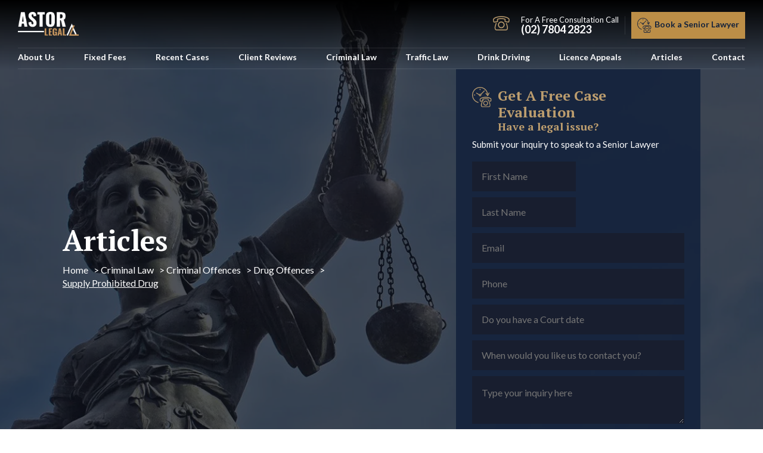

--- FILE ---
content_type: text/html; charset=UTF-8
request_url: https://astorlegal.com.au/category/criminal-law/criminal-offences/drug-offences/supply-prohibited-drug/
body_size: 42047
content:
<!DOCTYPE html> <html xmlns="http://www.w3.org/1999/xhtml" lang="en-AU"> <head><script>if(navigator.userAgent.match(/MSIE|Internet Explorer/i)||navigator.userAgent.match(/Trident\/7\..*?rv:11/i)){let e=document.location.href;if(!e.match(/[?&]nonitro/)){if(e.indexOf("?")==-1){if(e.indexOf("#")==-1){document.location.href=e+"?nonitro=1"}else{document.location.href=e.replace("#","?nonitro=1#")}}else{if(e.indexOf("#")==-1){document.location.href=e+"&nonitro=1"}else{document.location.href=e.replace("#","&nonitro=1#")}}}}</script><link rel="preconnect" href="https://www.google.com" /><link rel="preconnect" href="https://cdn-cleop.nitrocdn.com" /><link rel="preconnect" href="https://www.googletagmanager.com" /><meta name="generator" content="NitroPack" /><script>var NPSH,NitroScrollHelper;NPSH=NitroScrollHelper=function(){let e=null;const o=window.sessionStorage.getItem("nitroScrollPos");function t(){let e=JSON.parse(window.sessionStorage.getItem("nitroScrollPos"))||{};if(typeof e!=="object"){e={}}e[document.URL]=window.scrollY;window.sessionStorage.setItem("nitroScrollPos",JSON.stringify(e))}window.addEventListener("scroll",function(){if(e!==null){clearTimeout(e)}e=setTimeout(t,200)},{passive:true});let r={};r.getScrollPos=()=>{if(!o){return 0}const e=JSON.parse(o);return e[document.URL]||0};r.isScrolled=()=>{return r.getScrollPos()>document.documentElement.clientHeight*.5};return r}();</script><script>(function(){var a=false;var e=document.documentElement.classList;var i=navigator.userAgent.toLowerCase();var n=["android","iphone","ipad"];var r=n.length;var o;var d=null;for(var t=0;t<r;t++){o=n[t];if(i.indexOf(o)>-1)d=o;if(e.contains(o)){a=true;e.remove(o)}}if(a&&d){e.add(d);if(d=="iphone"||d=="ipad"){e.add("ios")}}})();</script><script type="text/worker" id="nitro-web-worker">var preloadRequests=0;var remainingCount={};var baseURI="";self.onmessage=function(e){switch(e.data.cmd){case"RESOURCE_PRELOAD":var o=e.data.requestId;remainingCount[o]=0;e.data.resources.forEach(function(e){preload(e,function(o){return function(){console.log(o+" DONE: "+e);if(--remainingCount[o]==0){self.postMessage({cmd:"RESOURCE_PRELOAD",requestId:o})}}}(o));remainingCount[o]++});break;case"SET_BASEURI":baseURI=e.data.uri;break}};async function preload(e,o){if(typeof URL!=="undefined"&&baseURI){try{var a=new URL(e,baseURI);e=a.href}catch(e){console.log("Worker error: "+e.message)}}console.log("Preloading "+e);try{var n=new Request(e,{mode:"no-cors",redirect:"follow"});await fetch(n);o()}catch(a){console.log(a);var r=new XMLHttpRequest;r.responseType="blob";r.onload=o;r.onerror=o;r.open("GET",e,true);r.send()}}</script><script id="nprl">(()=>{if(window.NPRL!=undefined)return;(function(e){var t=e.prototype;t.after||(t.after=function(){var e,t=arguments,n=t.length,r=0,i=this,o=i.parentNode,a=Node,c=String,u=document;if(o!==null){while(r<n){(e=t[r])instanceof a?(i=i.nextSibling)!==null?o.insertBefore(e,i):o.appendChild(e):o.appendChild(u.createTextNode(c(e)));++r}}})})(Element);var e,t;e=t=function(){var t=false;var r=window.URL||window.webkitURL;var i=true;var o=true;var a=2;var c=null;var u=null;var d=true;var s=window.nitroGtmExcludes!=undefined;var l=s?JSON.parse(atob(window.nitroGtmExcludes)).map(e=>new RegExp(e)):[];var f;var m;var v=null;var p=null;var g=null;var h={touch:["touchmove","touchend"],default:["mousemove","click","keydown","wheel"]};var E=true;var y=[];var w=false;var b=[];var S=0;var N=0;var L=false;var T=0;var R=null;var O=false;var A=false;var C=false;var P=[];var I=[];var M=[];var k=[];var x=false;var _={};var j=new Map;var B="noModule"in HTMLScriptElement.prototype;var q=requestAnimationFrame||mozRequestAnimationFrame||webkitRequestAnimationFrame||msRequestAnimationFrame;const D="gtm.js?id=";function H(e,t){if(!_[e]){_[e]=[]}_[e].push(t)}function U(e,t){if(_[e]){var n=0,r=_[e];for(var n=0;n<r.length;n++){r[n].call(this,t)}}}function Y(){(function(e,t){var r=null;var i=function(e){r(e)};var o=null;var a={};var c=null;var u=null;var d=0;e.addEventListener(t,function(r){if(["load","DOMContentLoaded"].indexOf(t)!=-1){if(u){Q(function(){e.triggerNitroEvent(t)})}c=true}else if(t=="readystatechange"){d++;n.ogReadyState=d==1?"interactive":"complete";if(u&&u>=d){n.documentReadyState=n.ogReadyState;Q(function(){e.triggerNitroEvent(t)})}}});e.addEventListener(t+"Nitro",function(e){if(["load","DOMContentLoaded"].indexOf(t)!=-1){if(!c){e.preventDefault();e.stopImmediatePropagation()}else{}u=true}else if(t=="readystatechange"){u=n.documentReadyState=="interactive"?1:2;if(d<u){e.preventDefault();e.stopImmediatePropagation()}}});switch(t){case"load":o="onload";break;case"readystatechange":o="onreadystatechange";break;case"pageshow":o="onpageshow";break;default:o=null;break}if(o){Object.defineProperty(e,o,{get:function(){return r},set:function(n){if(typeof n!=="function"){r=null;e.removeEventListener(t+"Nitro",i)}else{if(!r){e.addEventListener(t+"Nitro",i)}r=n}}})}Object.defineProperty(e,"addEventListener"+t,{value:function(r){if(r!=t||!n.startedScriptLoading||document.currentScript&&document.currentScript.hasAttribute("nitro-exclude")){}else{arguments[0]+="Nitro"}e.ogAddEventListener.apply(e,arguments);a[arguments[1]]=arguments[0]}});Object.defineProperty(e,"removeEventListener"+t,{value:function(t){var n=a[arguments[1]];arguments[0]=n;e.ogRemoveEventListener.apply(e,arguments)}});Object.defineProperty(e,"triggerNitroEvent"+t,{value:function(t,n){n=n||e;var r=new Event(t+"Nitro",{bubbles:true});r.isNitroPack=true;Object.defineProperty(r,"type",{get:function(){return t},set:function(){}});Object.defineProperty(r,"target",{get:function(){return n},set:function(){}});e.dispatchEvent(r)}});if(typeof e.triggerNitroEvent==="undefined"){(function(){var t=e.addEventListener;var n=e.removeEventListener;Object.defineProperty(e,"ogAddEventListener",{value:t});Object.defineProperty(e,"ogRemoveEventListener",{value:n});Object.defineProperty(e,"addEventListener",{value:function(n){var r="addEventListener"+n;if(typeof e[r]!=="undefined"){e[r].apply(e,arguments)}else{t.apply(e,arguments)}},writable:true});Object.defineProperty(e,"removeEventListener",{value:function(t){var r="removeEventListener"+t;if(typeof e[r]!=="undefined"){e[r].apply(e,arguments)}else{n.apply(e,arguments)}}});Object.defineProperty(e,"triggerNitroEvent",{value:function(t,n){var r="triggerNitroEvent"+t;if(typeof e[r]!=="undefined"){e[r].apply(e,arguments)}}})})()}}).apply(null,arguments)}Y(window,"load");Y(window,"pageshow");Y(window,"DOMContentLoaded");Y(document,"DOMContentLoaded");Y(document,"readystatechange");try{var F=new Worker(r.createObjectURL(new Blob([document.getElementById("nitro-web-worker").textContent],{type:"text/javascript"})))}catch(e){var F=new Worker("data:text/javascript;base64,"+btoa(document.getElementById("nitro-web-worker").textContent))}F.onmessage=function(e){if(e.data.cmd=="RESOURCE_PRELOAD"){U(e.data.requestId,e)}};if(typeof document.baseURI!=="undefined"){F.postMessage({cmd:"SET_BASEURI",uri:document.baseURI})}var G=function(e){if(--S==0){Q(K)}};var W=function(e){e.target.removeEventListener("load",W);e.target.removeEventListener("error",W);e.target.removeEventListener("nitroTimeout",W);if(e.type!="nitroTimeout"){clearTimeout(e.target.nitroTimeout)}if(--N==0&&S==0){Q(J)}};var X=function(e){var t=e.textContent;try{var n=r.createObjectURL(new Blob([t.replace(/^(?:<!--)?(.*?)(?:-->)?$/gm,"$1")],{type:"text/javascript"}))}catch(e){var n="data:text/javascript;base64,"+btoa(t.replace(/^(?:<!--)?(.*?)(?:-->)?$/gm,"$1"))}return n};var K=function(){n.documentReadyState="interactive";document.triggerNitroEvent("readystatechange");document.triggerNitroEvent("DOMContentLoaded");if(window.pageYOffset||window.pageXOffset){window.dispatchEvent(new Event("scroll"))}A=true;Q(function(){if(N==0){Q(J)}Q($)})};var J=function(){if(!A||O)return;O=true;R.disconnect();en();n.documentReadyState="complete";document.triggerNitroEvent("readystatechange");window.triggerNitroEvent("load",document);window.triggerNitroEvent("pageshow",document);if(window.pageYOffset||window.pageXOffset||location.hash){let e=typeof history.scrollRestoration!=="undefined"&&history.scrollRestoration=="auto";if(e&&typeof NPSH!=="undefined"&&NPSH.getScrollPos()>0&&window.pageYOffset>document.documentElement.clientHeight*.5){window.scrollTo(0,NPSH.getScrollPos())}else if(location.hash){try{let e=document.querySelector(location.hash);if(e){e.scrollIntoView()}}catch(e){}}}var e=null;if(a==1){e=eo}else{e=eu}Q(e)};var Q=function(e){setTimeout(e,0)};var V=function(e){if(e.type=="touchend"||e.type=="click"){g=e}};var $=function(){if(d&&g){setTimeout(function(e){return function(){var t=function(e,t,n){var r=new Event(e,{bubbles:true,cancelable:true});if(e=="click"){r.clientX=t;r.clientY=n}else{r.touches=[{clientX:t,clientY:n}]}return r};var n;if(e.type=="touchend"){var r=e.changedTouches[0];n=document.elementFromPoint(r.clientX,r.clientY);n.dispatchEvent(t("touchstart"),r.clientX,r.clientY);n.dispatchEvent(t("touchend"),r.clientX,r.clientY);n.dispatchEvent(t("click"),r.clientX,r.clientY)}else if(e.type=="click"){n=document.elementFromPoint(e.clientX,e.clientY);n.dispatchEvent(t("click"),e.clientX,e.clientY)}}}(g),150);g=null}};var z=function(e){if(e.tagName=="SCRIPT"&&!e.hasAttribute("data-nitro-for-id")&&!e.hasAttribute("nitro-document-write")||e.tagName=="IMG"&&(e.hasAttribute("src")||e.hasAttribute("srcset"))||e.tagName=="IFRAME"&&e.hasAttribute("src")||e.tagName=="LINK"&&e.hasAttribute("href")&&e.hasAttribute("rel")&&e.getAttribute("rel")=="stylesheet"){if(e.tagName==="IFRAME"&&e.src.indexOf("about:blank")>-1){return}var t="";switch(e.tagName){case"LINK":t=e.href;break;case"IMG":if(k.indexOf(e)>-1)return;t=e.srcset||e.src;break;default:t=e.src;break}var n=e.getAttribute("type");if(!t&&e.tagName!=="SCRIPT")return;if((e.tagName=="IMG"||e.tagName=="LINK")&&(t.indexOf("data:")===0||t.indexOf("blob:")===0))return;if(e.tagName=="SCRIPT"&&n&&n!=="text/javascript"&&n!=="application/javascript"){if(n!=="module"||!B)return}if(e.tagName==="SCRIPT"){if(k.indexOf(e)>-1)return;if(e.noModule&&B){return}let t=null;if(document.currentScript){if(document.currentScript.src&&document.currentScript.src.indexOf(D)>-1){t=document.currentScript}if(document.currentScript.hasAttribute("data-nitro-gtm-id")){e.setAttribute("data-nitro-gtm-id",document.currentScript.getAttribute("data-nitro-gtm-id"))}}else if(window.nitroCurrentScript){if(window.nitroCurrentScript.src&&window.nitroCurrentScript.src.indexOf(D)>-1){t=window.nitroCurrentScript}}if(t&&s){let n=false;for(const t of l){n=e.src?t.test(e.src):t.test(e.textContent);if(n){break}}if(!n){e.type="text/googletagmanagerscript";let n=t.hasAttribute("data-nitro-gtm-id")?t.getAttribute("data-nitro-gtm-id"):t.id;if(!j.has(n)){j.set(n,[])}let r=j.get(n);r.push(e);return}}if(!e.src){if(e.textContent.length>0){e.textContent+="\n;if(document.currentScript.nitroTimeout) {clearTimeout(document.currentScript.nitroTimeout);}; setTimeout(function() { this.dispatchEvent(new Event('load')); }.bind(document.currentScript), 0);"}else{return}}else{}k.push(e)}if(!e.hasOwnProperty("nitroTimeout")){N++;e.addEventListener("load",W,true);e.addEventListener("error",W,true);e.addEventListener("nitroTimeout",W,true);e.nitroTimeout=setTimeout(function(){console.log("Resource timed out",e);e.dispatchEvent(new Event("nitroTimeout"))},5e3)}}};var Z=function(e){if(e.hasOwnProperty("nitroTimeout")&&e.nitroTimeout){clearTimeout(e.nitroTimeout);e.nitroTimeout=null;e.dispatchEvent(new Event("nitroTimeout"))}};document.documentElement.addEventListener("load",function(e){if(e.target.tagName=="SCRIPT"||e.target.tagName=="IMG"){k.push(e.target)}},true);document.documentElement.addEventListener("error",function(e){if(e.target.tagName=="SCRIPT"||e.target.tagName=="IMG"){k.push(e.target)}},true);var ee=["appendChild","replaceChild","insertBefore","prepend","append","before","after","replaceWith","insertAdjacentElement"];var et=function(){if(s){window._nitro_setTimeout=window.setTimeout;window.setTimeout=function(e,t,...n){let r=document.currentScript||window.nitroCurrentScript;if(!r||r.src&&r.src.indexOf(D)==-1){return window._nitro_setTimeout.call(window,e,t,...n)}return window._nitro_setTimeout.call(window,function(e,t){return function(...n){window.nitroCurrentScript=e;t(...n)}}(r,e),t,...n)}}ee.forEach(function(e){HTMLElement.prototype["og"+e]=HTMLElement.prototype[e];HTMLElement.prototype[e]=function(...t){if(this.parentNode||this===document.documentElement){switch(e){case"replaceChild":case"insertBefore":t.pop();break;case"insertAdjacentElement":t.shift();break}t.forEach(function(e){if(!e)return;if(e.tagName=="SCRIPT"){z(e)}else{if(e.children&&e.children.length>0){e.querySelectorAll("script").forEach(z)}}})}return this["og"+e].apply(this,arguments)}})};var en=function(){if(s&&typeof window._nitro_setTimeout==="function"){window.setTimeout=window._nitro_setTimeout}ee.forEach(function(e){HTMLElement.prototype[e]=HTMLElement.prototype["og"+e]})};var er=async function(){if(o){ef(f);ef(V);if(v){clearTimeout(v);v=null}}if(T===1){L=true;return}else if(T===0){T=-1}n.startedScriptLoading=true;Object.defineProperty(document,"readyState",{get:function(){return n.documentReadyState},set:function(){}});var e=document.documentElement;var t={attributes:true,attributeFilter:["src"],childList:true,subtree:true};R=new MutationObserver(function(e,t){e.forEach(function(e){if(e.type=="childList"&&e.addedNodes.length>0){e.addedNodes.forEach(function(e){if(!document.documentElement.contains(e)){return}if(e.tagName=="IMG"||e.tagName=="IFRAME"||e.tagName=="LINK"){z(e)}})}if(e.type=="childList"&&e.removedNodes.length>0){e.removedNodes.forEach(function(e){if(e.tagName=="IFRAME"||e.tagName=="LINK"){Z(e)}})}if(e.type=="attributes"){var t=e.target;if(!document.documentElement.contains(t)){return}if(t.tagName=="IFRAME"||t.tagName=="LINK"||t.tagName=="IMG"||t.tagName=="SCRIPT"){z(t)}}})});R.observe(e,t);if(!s){et()}await Promise.all(P);var r=b.shift();var i=null;var a=false;while(r){var c;var u=JSON.parse(atob(r.meta));var d=u.delay;if(r.type=="inline"){var l=document.getElementById(r.id);if(l){l.remove()}else{r=b.shift();continue}c=X(l);if(c===false){r=b.shift();continue}}else{c=r.src}if(!a&&r.type!="inline"&&(typeof u.attributes.async!="undefined"||typeof u.attributes.defer!="undefined")){if(i===null){i=r}else if(i===r){a=true}if(!a){b.push(r);r=b.shift();continue}}var m=document.createElement("script");m.src=c;m.setAttribute("data-nitro-for-id",r.id);for(var p in u.attributes){try{if(u.attributes[p]===false){m.setAttribute(p,"")}else{m.setAttribute(p,u.attributes[p])}}catch(e){console.log("Error while setting script attribute",m,e)}}m.async=false;if(u.canonicalLink!=""&&Object.getOwnPropertyDescriptor(m,"src")?.configurable!==false){(e=>{Object.defineProperty(m,"src",{get:function(){return e.canonicalLink},set:function(){}})})(u)}if(d){setTimeout((function(e,t){var n=document.querySelector("[data-nitro-marker-id='"+t+"']");if(n){n.after(e)}else{document.head.appendChild(e)}}).bind(null,m,r.id),d)}else{m.addEventListener("load",G);m.addEventListener("error",G);if(!m.noModule||!B){S++}var g=document.querySelector("[data-nitro-marker-id='"+r.id+"']");if(g){Q(function(e,t){return function(){e.after(t)}}(g,m))}else{Q(function(e){return function(){document.head.appendChild(e)}}(m))}}r=b.shift()}};var ei=function(){var e=document.getElementById("nitro-deferred-styles");var t=document.createElement("div");t.innerHTML=e.textContent;return t};var eo=async function(e){isPreload=e&&e.type=="NitroPreload";if(!isPreload){T=-1;E=false;if(o){ef(f);ef(V);if(v){clearTimeout(v);v=null}}}if(w===false){var t=ei();let e=t.querySelectorAll('style,link[rel="stylesheet"]');w=e.length;if(w){let e=document.getElementById("nitro-deferred-styles-marker");e.replaceWith.apply(e,t.childNodes)}else if(isPreload){Q(ed)}else{es()}}else if(w===0&&!isPreload){es()}};var ea=function(){var e=ei();var t=e.childNodes;var n;var r=[];for(var i=0;i<t.length;i++){n=t[i];if(n.href){r.push(n.href)}}var o="css-preload";H(o,function(e){eo(new Event("NitroPreload"))});if(r.length){F.postMessage({cmd:"RESOURCE_PRELOAD",resources:r,requestId:o})}else{Q(function(){U(o)})}};var ec=function(){if(T===-1)return;T=1;var e=[];var t,n;for(var r=0;r<b.length;r++){t=b[r];if(t.type!="inline"){if(t.src){n=JSON.parse(atob(t.meta));if(n.delay)continue;if(n.attributes.type&&n.attributes.type=="module"&&!B)continue;e.push(t.src)}}}if(e.length){var i="js-preload";H(i,function(e){T=2;if(L){Q(er)}});F.postMessage({cmd:"RESOURCE_PRELOAD",resources:e,requestId:i})}};var eu=function(){while(I.length){style=I.shift();if(style.hasAttribute("nitropack-onload")){style.setAttribute("onload",style.getAttribute("nitropack-onload"));Q(function(e){return function(){e.dispatchEvent(new Event("load"))}}(style))}}while(M.length){style=M.shift();if(style.hasAttribute("nitropack-onerror")){style.setAttribute("onerror",style.getAttribute("nitropack-onerror"));Q(function(e){return function(){e.dispatchEvent(new Event("error"))}}(style))}}};var ed=function(){if(!x){if(i){Q(function(){var e=document.getElementById("nitro-critical-css");if(e){e.remove()}})}x=true;onStylesLoadEvent=new Event("NitroStylesLoaded");onStylesLoadEvent.isNitroPack=true;window.dispatchEvent(onStylesLoadEvent)}};var es=function(){if(a==2){Q(er)}else{eu()}};var el=function(e){m.forEach(function(t){document.addEventListener(t,e,true)})};var ef=function(e){m.forEach(function(t){document.removeEventListener(t,e,true)})};if(s){et()}return{setAutoRemoveCriticalCss:function(e){i=e},registerScript:function(e,t,n){b.push({type:"remote",src:e,id:t,meta:n})},registerInlineScript:function(e,t){b.push({type:"inline",id:e,meta:t})},registerStyle:function(e,t,n){y.push({href:e,rel:t,media:n})},onLoadStyle:function(e){I.push(e);if(w!==false&&--w==0){Q(ed);if(E){E=false}else{es()}}},onErrorStyle:function(e){M.push(e);if(w!==false&&--w==0){Q(ed);if(E){E=false}else{es()}}},loadJs:function(e,t){if(!e.src){var n=X(e);if(n!==false){e.src=n;e.textContent=""}}if(t){Q(function(e,t){return function(){e.after(t)}}(t,e))}else{Q(function(e){return function(){document.head.appendChild(e)}}(e))}},loadQueuedResources:async function(){window.dispatchEvent(new Event("NitroBootStart"));if(p){clearTimeout(p);p=null}window.removeEventListener("load",e.loadQueuedResources);f=a==1?er:eo;if(!o||g){Q(f)}else{if(navigator.userAgent.indexOf(" Edge/")==-1){ea();H("css-preload",ec)}el(f);if(u){if(c){v=setTimeout(f,c)}}else{}}},fontPreload:function(e){var t="critical-fonts";H(t,function(e){document.getElementById("nitro-critical-fonts").type="text/css"});F.postMessage({cmd:"RESOURCE_PRELOAD",resources:e,requestId:t})},boot:function(){if(t)return;t=true;C=typeof NPSH!=="undefined"&&NPSH.isScrolled();let n=document.prerendering;if(location.hash||C||n){o=false}m=h.default.concat(h.touch);p=setTimeout(e.loadQueuedResources,1500);el(V);if(C){e.loadQueuedResources()}else{window.addEventListener("load",e.loadQueuedResources)}},addPrerequisite:function(e){P.push(e)},getTagManagerNodes:function(e){if(!e)return j;return j.get(e)??[]}}}();var n,r;n=r=function(){var t=document.write;return{documentWrite:function(n,r){if(n&&n.hasAttribute("nitro-exclude")){return t.call(document,r)}var i=null;if(n.documentWriteContainer){i=n.documentWriteContainer}else{i=document.createElement("span");n.documentWriteContainer=i}var o=null;if(n){if(n.hasAttribute("data-nitro-for-id")){o=document.querySelector('template[data-nitro-marker-id="'+n.getAttribute("data-nitro-for-id")+'"]')}else{o=n}}i.innerHTML+=r;i.querySelectorAll("script").forEach(function(e){e.setAttribute("nitro-document-write","")});if(!i.parentNode){if(o){o.parentNode.insertBefore(i,o)}else{document.body.appendChild(i)}}var a=document.createElement("span");a.innerHTML=r;var c=a.querySelectorAll("script");if(c.length){c.forEach(function(t){var n=t.getAttributeNames();var r=document.createElement("script");n.forEach(function(e){r.setAttribute(e,t.getAttribute(e))});r.async=false;if(!t.src&&t.textContent){r.textContent=t.textContent}e.loadJs(r,o)})}},TrustLogo:function(e,t){var n=document.getElementById(e);var r=document.createElement("img");r.src=t;n.parentNode.insertBefore(r,n)},documentReadyState:"loading",ogReadyState:document.readyState,startedScriptLoading:false,loadScriptDelayed:function(e,t){setTimeout(function(){var t=document.createElement("script");t.src=e;document.head.appendChild(t)},t)}}}();document.write=function(e){n.documentWrite(document.currentScript,e)};document.writeln=function(e){n.documentWrite(document.currentScript,e+"\n")};window.NPRL=e;window.NitroResourceLoader=t;window.NPh=n;window.NitroPackHelper=r})();</script><template id="nitro-deferred-styles-marker"></template><style id="nitro-fonts">@font-face{font-family:"Font Awesome 5 Brands";font-style:normal;font-weight:normal;src:url("https://cdn-cleop.nitrocdn.com/sAXnDRDFvoZUmcplNCcYbKENHgUUZeIB/assets/static/source/rev-0b743ca/astorlegal.com.au/wp-content/themes/marsh-bloom/fonts/fa-brands-400.eot");src:url("https://cdn-cleop.nitrocdn.com/sAXnDRDFvoZUmcplNCcYbKENHgUUZeIB/assets/static/source/rev-0b743ca/astorlegal.com.au/wp-content/themes/marsh-bloom/fonts/fa-brands-400.woff2") format("woff2");font-display:swap}@font-face{font-family:"Font Awesome 5 Free";font-style:normal;font-weight:400;src:url("https://cdn-cleop.nitrocdn.com/sAXnDRDFvoZUmcplNCcYbKENHgUUZeIB/assets/static/source/rev-0b743ca/astorlegal.com.au/wp-content/themes/marsh-bloom/fonts/fa-regular-400.eot");src:url("https://cdn-cleop.nitrocdn.com/sAXnDRDFvoZUmcplNCcYbKENHgUUZeIB/assets/static/source/rev-0b743ca/astorlegal.com.au/wp-content/themes/marsh-bloom/fonts/fa-regular-400.woff2") format("woff2");font-display:swap}@font-face{font-family:"Font Awesome 5 Free";font-style:normal;font-weight:900;src:url("https://cdn-cleop.nitrocdn.com/sAXnDRDFvoZUmcplNCcYbKENHgUUZeIB/assets/static/source/rev-0b743ca/astorlegal.com.au/wp-content/themes/marsh-bloom/fonts/fa-solid-900.eot");src:url("https://cdn-cleop.nitrocdn.com/sAXnDRDFvoZUmcplNCcYbKENHgUUZeIB/assets/static/source/rev-0b743ca/astorlegal.com.au/wp-content/themes/marsh-bloom/fonts/fa-solid-900.woff2") format("woff2");font-display:swap}@font-face{font-family:"Lato";font-style:italic;font-weight:400;src:url("https://fonts.gstatic.com/s/lato/v25/S6u8w4BMUTPHjxsAUi-qNiXg7eU0.woff2") format("woff2");unicode-range:U+0100-02BA,U+02BD-02C5,U+02C7-02CC,U+02CE-02D7,U+02DD-02FF,U+0304,U+0308,U+0329,U+1D00-1DBF,U+1E00-1E9F,U+1EF2-1EFF,U+2020,U+20A0-20AB,U+20AD-20C0,U+2113,U+2C60-2C7F,U+A720-A7FF;font-display:swap}@font-face{font-family:"Lato";font-style:italic;font-weight:400;src:url("https://fonts.gstatic.com/s/lato/v25/S6u8w4BMUTPHjxsAXC-qNiXg7Q.woff2") format("woff2");unicode-range:U+0000-00FF,U+0131,U+0152-0153,U+02BB-02BC,U+02C6,U+02DA,U+02DC,U+0304,U+0308,U+0329,U+2000-206F,U+20AC,U+2122,U+2191,U+2193,U+2212,U+2215,U+FEFF,U+FFFD;font-display:swap}@font-face{font-family:"Lato";font-style:normal;font-weight:400;src:url("https://fonts.gstatic.com/s/lato/v25/S6uyw4BMUTPHjxAwXiWtFCfQ7A.woff2") format("woff2");unicode-range:U+0100-02BA,U+02BD-02C5,U+02C7-02CC,U+02CE-02D7,U+02DD-02FF,U+0304,U+0308,U+0329,U+1D00-1DBF,U+1E00-1E9F,U+1EF2-1EFF,U+2020,U+20A0-20AB,U+20AD-20C0,U+2113,U+2C60-2C7F,U+A720-A7FF;font-display:swap}@font-face{font-family:"Lato";font-style:normal;font-weight:400;src:url("https://fonts.gstatic.com/s/lato/v25/S6uyw4BMUTPHjx4wXiWtFCc.woff2") format("woff2");unicode-range:U+0000-00FF,U+0131,U+0152-0153,U+02BB-02BC,U+02C6,U+02DA,U+02DC,U+0304,U+0308,U+0329,U+2000-206F,U+20AC,U+2122,U+2191,U+2193,U+2212,U+2215,U+FEFF,U+FFFD;font-display:swap}@font-face{font-family:"Lato";font-style:normal;font-weight:700;src:url("https://fonts.gstatic.com/s/lato/v25/S6u9w4BMUTPHh6UVSwaPGQ3q5d0N7w.woff2") format("woff2");unicode-range:U+0100-02BA,U+02BD-02C5,U+02C7-02CC,U+02CE-02D7,U+02DD-02FF,U+0304,U+0308,U+0329,U+1D00-1DBF,U+1E00-1E9F,U+1EF2-1EFF,U+2020,U+20A0-20AB,U+20AD-20C0,U+2113,U+2C60-2C7F,U+A720-A7FF;font-display:swap}@font-face{font-family:"Lato";font-style:normal;font-weight:700;src:url("https://fonts.gstatic.com/s/lato/v25/S6u9w4BMUTPHh6UVSwiPGQ3q5d0.woff2") format("woff2");unicode-range:U+0000-00FF,U+0131,U+0152-0153,U+02BB-02BC,U+02C6,U+02DA,U+02DC,U+0304,U+0308,U+0329,U+2000-206F,U+20AC,U+2122,U+2191,U+2193,U+2212,U+2215,U+FEFF,U+FFFD;font-display:swap}@font-face{font-family:"Lato";font-style:normal;font-weight:900;src:url("https://fonts.gstatic.com/s/lato/v25/S6u9w4BMUTPHh50XSwaPGQ3q5d0N7w.woff2") format("woff2");unicode-range:U+0100-02BA,U+02BD-02C5,U+02C7-02CC,U+02CE-02D7,U+02DD-02FF,U+0304,U+0308,U+0329,U+1D00-1DBF,U+1E00-1E9F,U+1EF2-1EFF,U+2020,U+20A0-20AB,U+20AD-20C0,U+2113,U+2C60-2C7F,U+A720-A7FF;font-display:swap}@font-face{font-family:"Lato";font-style:normal;font-weight:900;src:url("https://fonts.gstatic.com/s/lato/v25/S6u9w4BMUTPHh50XSwiPGQ3q5d0.woff2") format("woff2");unicode-range:U+0000-00FF,U+0131,U+0152-0153,U+02BB-02BC,U+02C6,U+02DA,U+02DC,U+0304,U+0308,U+0329,U+2000-206F,U+20AC,U+2122,U+2191,U+2193,U+2212,U+2215,U+FEFF,U+FFFD;font-display:swap}@font-face{font-family:"PT Serif";font-style:normal;font-weight:400;src:url("https://fonts.gstatic.com/s/ptserif/v19/EJRVQgYoZZY2vCFuvAFbzr-_dSb_nco.woff2") format("woff2");unicode-range:U+0460-052F,U+1C80-1C8A,U+20B4,U+2DE0-2DFF,U+A640-A69F,U+FE2E-FE2F;font-display:swap}@font-face{font-family:"PT Serif";font-style:normal;font-weight:400;src:url("https://fonts.gstatic.com/s/ptserif/v19/EJRVQgYoZZY2vCFuvAFSzr-_dSb_nco.woff2") format("woff2");unicode-range:U+0301,U+0400-045F,U+0490-0491,U+04B0-04B1,U+2116;font-display:swap}@font-face{font-family:"PT Serif";font-style:normal;font-weight:400;src:url("https://fonts.gstatic.com/s/ptserif/v19/EJRVQgYoZZY2vCFuvAFYzr-_dSb_nco.woff2") format("woff2");unicode-range:U+0100-02BA,U+02BD-02C5,U+02C7-02CC,U+02CE-02D7,U+02DD-02FF,U+0304,U+0308,U+0329,U+1D00-1DBF,U+1E00-1E9F,U+1EF2-1EFF,U+2020,U+20A0-20AB,U+20AD-20C0,U+2113,U+2C60-2C7F,U+A720-A7FF;font-display:swap}@font-face{font-family:"PT Serif";font-style:normal;font-weight:400;src:url("https://fonts.gstatic.com/s/ptserif/v19/EJRVQgYoZZY2vCFuvAFWzr-_dSb_.woff2") format("woff2");unicode-range:U+0000-00FF,U+0131,U+0152-0153,U+02BB-02BC,U+02C6,U+02DA,U+02DC,U+0304,U+0308,U+0329,U+2000-206F,U+20AC,U+2122,U+2191,U+2193,U+2212,U+2215,U+FEFF,U+FFFD;font-display:swap}@font-face{font-family:"PT Serif";font-style:normal;font-weight:700;src:url("https://fonts.gstatic.com/s/ptserif/v19/EJRSQgYoZZY2vCFuvAnt66qfVyvVp8NAyIw.woff2") format("woff2");unicode-range:U+0460-052F,U+1C80-1C8A,U+20B4,U+2DE0-2DFF,U+A640-A69F,U+FE2E-FE2F;font-display:swap}@font-face{font-family:"PT Serif";font-style:normal;font-weight:700;src:url("https://fonts.gstatic.com/s/ptserif/v19/EJRSQgYoZZY2vCFuvAnt66qWVyvVp8NAyIw.woff2") format("woff2");unicode-range:U+0301,U+0400-045F,U+0490-0491,U+04B0-04B1,U+2116;font-display:swap}@font-face{font-family:"PT Serif";font-style:normal;font-weight:700;src:url("https://fonts.gstatic.com/s/ptserif/v19/EJRSQgYoZZY2vCFuvAnt66qcVyvVp8NAyIw.woff2") format("woff2");unicode-range:U+0100-02BA,U+02BD-02C5,U+02C7-02CC,U+02CE-02D7,U+02DD-02FF,U+0304,U+0308,U+0329,U+1D00-1DBF,U+1E00-1E9F,U+1EF2-1EFF,U+2020,U+20A0-20AB,U+20AD-20C0,U+2113,U+2C60-2C7F,U+A720-A7FF;font-display:swap}@font-face{font-family:"PT Serif";font-style:normal;font-weight:700;src:url("https://fonts.gstatic.com/s/ptserif/v19/EJRSQgYoZZY2vCFuvAnt66qSVyvVp8NA.woff2") format("woff2");unicode-range:U+0000-00FF,U+0131,U+0152-0153,U+02BB-02BC,U+02C6,U+02DA,U+02DC,U+0304,U+0308,U+0329,U+2000-206F,U+20AC,U+2122,U+2191,U+2193,U+2212,U+2215,U+FEFF,U+FFFD;font-display:swap}</style><style type="text/css" id="nitro-critical-css">#traceiphide{display:none !important}:root{--wp-block-synced-color:#7a00df;--wp-block-synced-color--rgb:122,0,223;--wp-bound-block-color:var(--wp-block-synced-color);--wp-editor-canvas-background:#ddd;--wp-admin-theme-color:#007cba;--wp-admin-theme-color--rgb:0,124,186;--wp-admin-theme-color-darker-10:#006ba1;--wp-admin-theme-color-darker-10--rgb:0,107,160.5;--wp-admin-theme-color-darker-20:#005a87;--wp-admin-theme-color-darker-20--rgb:0,90,135;--wp-admin-border-width-focus:2px}:root{--wp--preset--font-size--normal:16px;--wp--preset--font-size--huge:42px}:root{--wp--preset--aspect-ratio--square:1;--wp--preset--aspect-ratio--4-3:4/3;--wp--preset--aspect-ratio--3-4:3/4;--wp--preset--aspect-ratio--3-2:3/2;--wp--preset--aspect-ratio--2-3:2/3;--wp--preset--aspect-ratio--16-9:16/9;--wp--preset--aspect-ratio--9-16:9/16;--wp--preset--color--black:#000;--wp--preset--color--cyan-bluish-gray:#abb8c3;--wp--preset--color--white:#fff;--wp--preset--color--pale-pink:#f78da7;--wp--preset--color--vivid-red:#cf2e2e;--wp--preset--color--luminous-vivid-orange:#ff6900;--wp--preset--color--luminous-vivid-amber:#fcb900;--wp--preset--color--light-green-cyan:#7bdcb5;--wp--preset--color--vivid-green-cyan:#00d084;--wp--preset--color--pale-cyan-blue:#8ed1fc;--wp--preset--color--vivid-cyan-blue:#0693e3;--wp--preset--color--vivid-purple:#9b51e0;--wp--preset--gradient--vivid-cyan-blue-to-vivid-purple:linear-gradient(135deg,#0693e3 0%,#9b51e0 100%);--wp--preset--gradient--light-green-cyan-to-vivid-green-cyan:linear-gradient(135deg,#7adcb4 0%,#00d082 100%);--wp--preset--gradient--luminous-vivid-amber-to-luminous-vivid-orange:linear-gradient(135deg,#fcb900 0%,#ff6900 100%);--wp--preset--gradient--luminous-vivid-orange-to-vivid-red:linear-gradient(135deg,#ff6900 0%,#cf2e2e 100%);--wp--preset--gradient--very-light-gray-to-cyan-bluish-gray:linear-gradient(135deg,#eee 0%,#a9b8c3 100%);--wp--preset--gradient--cool-to-warm-spectrum:linear-gradient(135deg,#4aeadc 0%,#9778d1 20%,#cf2aba 40%,#ee2c82 60%,#fb6962 80%,#fef84c 100%);--wp--preset--gradient--blush-light-purple:linear-gradient(135deg,#ffceec 0%,#9896f0 100%);--wp--preset--gradient--blush-bordeaux:linear-gradient(135deg,#fecda5 0%,#fe2d2d 50%,#6b003e 100%);--wp--preset--gradient--luminous-dusk:linear-gradient(135deg,#ffcb70 0%,#c751c0 50%,#4158d0 100%);--wp--preset--gradient--pale-ocean:linear-gradient(135deg,#fff5cb 0%,#b6e3d4 50%,#33a7b5 100%);--wp--preset--gradient--electric-grass:linear-gradient(135deg,#caf880 0%,#71ce7e 100%);--wp--preset--gradient--midnight:linear-gradient(135deg,#020381 0%,#2874fc 100%);--wp--preset--font-size--small:13px;--wp--preset--font-size--medium:20px;--wp--preset--font-size--large:36px;--wp--preset--font-size--x-large:42px;--wp--preset--spacing--20:.44rem;--wp--preset--spacing--30:.67rem;--wp--preset--spacing--40:1rem;--wp--preset--spacing--50:1.5rem;--wp--preset--spacing--60:2.25rem;--wp--preset--spacing--70:3.38rem;--wp--preset--spacing--80:5.06rem;--wp--preset--shadow--natural:6px 6px 9px rgba(0,0,0,.2);--wp--preset--shadow--deep:12px 12px 50px rgba(0,0,0,.4);--wp--preset--shadow--sharp:6px 6px 0px rgba(0,0,0,.2);--wp--preset--shadow--outlined:6px 6px 0px -3px #fff,6px 6px #000;--wp--preset--shadow--crisp:6px 6px 0px #000}.wpcf7 .screen-reader-response{position:absolute;overflow:hidden;clip:rect(1px,1px,1px,1px);clip-path:inset(50%);height:1px;width:1px;margin:-1px;padding:0;border:0;word-wrap:normal !important}.wpcf7 .hidden-fields-container{display:none}.wpcf7 form .wpcf7-response-output{margin:2em .5em 1em;padding:.2em 1em;border:2px solid #00a0d2}.wpcf7 form.init .wpcf7-response-output{display:none}.wpcf7-form-control-wrap{position:relative}.wpcf7 input[type="email"],.wpcf7 input[type="tel"]{direction:ltr}.fas{-moz-osx-font-smoothing:grayscale;-webkit-font-smoothing:antialiased;display:inline-block;font-style:normal;font-variant:normal;text-rendering:auto;line-height:1}.fa-search:before{content:""}.fa-star:before{content:""}.fas{font-family:"Font Awesome 5 Free"}.fas{font-weight:900}*,*:before,*:after{-webkit-box-sizing:border-box;-moz-box-sizing:border-box;box-sizing:border-box}*{-webkit-font-smoothing:antialiased}h1,h2,h3,h4,h5,h6{font-weight:normal;margin:0}a{text-decoration:none}header{display:block}html{font-size:100%;-ms-text-size-adjust:100%;-webkit-text-size-adjust:100%;overflow-y:scroll}body{margin:0}strong{font-weight:normal;-webkit-appearance:none}p{margin:1em 0}ul{margin:0}ul{padding:0}img{border:0;-ms-interpolation-mode:bicubic}form{margin:0}fieldset{border:1px solid gray;margin:0 2px;padding:.35em .625em .75em}button,input,textarea{font-size:100%;margin:0;vertical-align:baseline}button,input{line-height:normal}button{text-transform:none}button,input[type="submit"]{border-style:none;-webkit-appearance:button}button::-moz-focus-inner,input::-moz-focus-inner{border:0;padding:0}textarea{overflow:auto;vertical-align:top}img{vertical-align:middle}fieldset{border:0;margin:0;padding:0}textarea{resize:vertical}.container{width:100%;margin:0 auto;position:relative}.container:before,.container:after{content:"";visibility:hidden;height:0;display:table}.container:after{clear:both}.flex{display:-webkit-box;display:-ms-flexbox;display:flex}body{font-size:16px;font-family:"Lato",sans-serif,Arial,Helvetica,sans-serif;line-height:1.3;font-weight:normal;color:#373737}h1,h2,h3,h4,h5,h6{font-family:"PT Serif",serif;color:#000;font-weight:700}h1{font-size:48px;line-height:1.2;margin-bottom:30px}@media (max-width:1000px){h1{font-size:40px}}@media (max-width:960px){h1{font-size:36px}}@media (max-width:767px){h1{font-size:30px;margin-bottom:20px}}@media (max-width:640px){h1{font-size:28px;margin-bottom:15px}}h2{font-size:36px;line-height:1.2;margin-bottom:25px}@media screen and (max-width:960px){h2{font-size:30px}}@media (max-width:640px){h2{font-size:24px;line-height:1.2;margin-bottom:15px}}h3{font-size:30px;line-height:1.25;margin-bottom:15px}@media screen and (max-width:960px){h3{font-size:24px}}@media (max-width:640px){h3{font-size:20px;line-height:1.2;margin-bottom:15px}}h4{font-size:24px;line-height:1.25;margin-bottom:15px}@media (max-width:640px){h4{font-size:20px;line-height:1.2}}h5{font-size:20px;line-height:1.2;margin-bottom:15px}@media (max-width:640px){h5{font-size:18px;line-height:1.2;margin-bottom:10px}}h6{font-size:18px;line-height:1.1;margin-bottom:15px}@media (max-width:960px){h6{font-size:16px;margin-bottom:10px}}@media (max-width:640px){h6{font-size:14px}}p,span,li{color:#373737;font-weight:400;line-height:1.4}p{font-size:16px;line-height:1.4;margin:20px 0;font-weight:300}@media (max-width:640px){p{margin:12px 0}}p span{font-size:100%;margin:0;color:inherit}a{color:inherit;margin:0}a span{color:inherit;font-weight:inherit}span,a{display:inline-block}input[type="text"],input[type="email"],input[type="tel"],textarea{vertical-align:middle;vertical-align:middle;font-family:"Lato",sans-serif;font-weight:400;font-size:16px;border-style:none;border:1px solid #dcdcdc;color:#373737;width:100%;line-height:48px;padding:0 15px;margin-bottom:20px;outline:0;-webkit-box-sizing:border-box;-moz-box-sizing:border-box;box-sizing:border-box;-webkit-border-radius:0;-moz-border-radius:0;border-radius:0;box-shadow:none;appearance:none;-webkit-appearance:none;background:#f1f0f3}textarea{line-height:1.2;padding-top:15px}button[type="submit"],input[type="submit"]{font-size:16px;border-style:none;background:#bc9d6e;color:white;-webkit-appearance:none;-moz-appearance:none;appearance:none;padding:15px 30px;text-align:center;-webkit-border-radius:0;-moz-border-radius:0;border-radius:0;outline:none;margin-top:20px;margin-bottom:0;font-family:"Lato",sans-serif;font-weight:700;font-style:normal;text-transform:uppercase;letter-spacing:.1em}textarea{height:150px;line-height:1.5;padding-top:15px;margin-bottom:20px}.button2{background:#bc9d6e;color:white;display:inline-block;padding:20px 30px;text-align:center;font-family:"Lato",sans-serif;font-weight:700;font-style:normal;-webkit-border-radius:0;-moz-border-radius:0;border-radius:0;line-height:1}@media (max-width:640px){.button2{padding:16px 25px}}.btn-arrow{width:50px;padding-left:10px;line-height:1}@media (max-width:1023px){.btn-arrow{width:42px;padding-left:5px}}@media (max-width:640px){.btn-arrow{width:auto}}.btn-arrow img{vertical-align:top;height:14px;width:auto;display:inline-block}@media (max-width:1023px){.btn-arrow img{height:10px;width:auto}}.button2{background:#bc8e47}ul li{list-style:none}body{overflow:hidden;text-rendering:optimizeLegibility;counter-reset:item}.container{width:100%;max-width:1100px;margin:0 auto;padding:0 15px}@media (max-width:1023px){.container{padding-left:30px;padding-right:30px}}@media (max-width:767px){.container{padding-left:20px;padding-right:20px}}img{max-width:100%;height:auto}.m-v-xxl{margin-top:120px;margin-bottom:120px}@media screen and (max-width:1365px){.m-v-xxl{margin-top:90px;margin-bottom:90px}}@media screen and (max-width:767px){.m-v-xxl{margin-top:50px;margin-bottom:50px}}.m-t-xl{margin-top:90px}@media screen and (max-width:960px){.m-t-xl{margin-top:50px}}.cover{background-size:cover;background-repeat:no-repeat;background-position:center center}.tac{text-align:center}.tar{text-align:right}.relative{position:relative}.flex{display:-webkit-box;display:-ms-flexbox;display:flex}.flex-row{-webkit-flex-direction:row;flex-direction:row}.flex-wrap{flex-wrap:wrap}.justify-content-between{-webkit-box-pack:justify;-ms-flex-pack:justify;justify-content:space-between}.align-self-center{-ms-flex-item-align:center;align-self:center}.flex-center{align-items:center}.grey-box{background-color:#f1f0f3}.grey-gradient{background:#eff0f0;background:-moz-linear-gradient(top,#eff0f0 0%,#f6f7fa 100%);background:-webkit-linear-gradient(top,#eff0f0 0%,#f6f7fa 100%);background:linear-gradient(to bottom,#eff0f0 0%,#f6f7fa 100%)}.gradient-text{color:transparent;background:#bc8e47;background:-moz-linear-gradient(left,#bc8e47 0%,#bc9d6e 100%);background:-webkit-linear-gradient(left,#bc8e47 0%,#bc9d6e 100%);background:linear-gradient(left,#bc8e47 0%,#bc9d6e 100%);background-clip:border-box;background-clip:border-box;-webkit-background-clip:text;-webkit-text-fill-color:transparent}.white-txt span,.white-txt a,.white-txt h1,.white-txt h6,.white-txt li{color:white}.header-wrap{padding:0 0 15px;margin:0 45px;border-bottom:1px solid rgba(255,255,255,.1)}@media screen and (max-width:1600px){.header-wrap{padding:0 0 15px;margin:0 30px}}@media (max-width:1365px){.header-wrap{padding-bottom:0}}@media (max-width:960px){.header-wrap{padding:10px 0;margin:0 30px}}@media (max-width:767px){.header-wrap{margin:0 20px}}.header-logo{width:15%}@media (max-width:1365px){.header-logo{width:25%}}@media (max-width:960px){.header-logo{width:58%}}.call-btn{padding-left:47px;position:relative;padding-right:10px;border-right:1px solid rgba(255,255,255,.1)}@media (max-width:960px){.call-btn{padding-left:40px;text-align:left;border-top:none}}.call-btn img{width:36px;height:31px;display:block;left:0;top:5px;position:absolute}@media (max-width:1365px){.call-btn img{height:24px;width:auto;top:0}}.call-btn .call-text-top{display:block;font-size:15px;line-height:1}@media (max-width:1365px){.call-btn .call-text-top{font-size:13px}}.call-btn .call-text{font-family:"Lato",sans-serif;font-weight:700;font-style:normal;font-size:24px;line-height:1;display:block}@media (max-width:1365px){.call-btn .call-text{font-size:18px}}.btn-request{margin-left:10px;padding:10px 25px}@media (max-width:1365px){.btn-request{padding:10px;font-size:14px}}@media (max-width:960px){.btn-request{margin-left:0;margin-top:10px}}.btn-request img{width:34px;margin-right:5px}@media (max-width:1365px){.btn-request img{width:auto;height:25px}}.btn-request span{color:#14233c}@media (max-width:1365px){.buttons-header{justify-content:flex-end;width:100%;margin-top:5px}}@media (max-width:960px){.buttons-header{display:block;margin-top:30px;text-align:center}}.main-header{position:fixed;z-index:4;width:100%;background:-webkit-linear-gradient(black 0%,rgba(0,0,0,0) 100%);background:-o-linear-gradient(black 0%,rgba(0,0,0,0) 100%);background:linear-gradient(black 0%,rgba(0,0,0,0) 100%);top:0;left:0}.main-menu{font-size:15px}@media (max-width:1365px){.main-menu{justify-content:flex-end;width:100%}}@media (max-width:960px){.main-menu{display:block;font-size:16px;font-family:"Lato",sans-serif;font-weight:700;font-style:normal;text-align:left}}.main-menu li{position:relative;padding:0 26px}@media screen and (max-width:1600px){.main-menu li{padding:0 10px}}@media (max-width:1365px){.main-menu li{padding:0;margin:0 10px}}@media (max-width:960px){.main-menu li{margin:0;position:relative;border-bottom:1px solid rgba(0,0,0,.1)}}.main-menu a{display:block;padding:15px 0;font-weight:500;font-weight:700;position:relative;font-size:15px;font-family:"Lato",sans-serif;font-style:normal;overflow:hidden}@media (max-width:1365px){.main-menu a{padding:5px 0 10px}}@media (max-width:960px){.main-menu a{padding:12px 0 12px 12px;color:white;border-bottom:1px solid rgba(0,0,0,.1)}}.main-menu a:before{content:"";display:block;position:absolute;bottom:-23px;width:100%;height:3px;left:0;background-color:white}@media (max-width:960px){.main-menu a:before{display:none}}.header-top{width:100%;margin-left:auto}.header-top{display:none}@media (max-width:1365px){.header-top{display:none}}.header-top a{display:inline-block;background-color:rgba(31,40,62,.7);color:white;text-transform:uppercase;font-family:"Lato",sans-serif;font-weight:700;font-style:normal;font-size:14px;line-height:1;padding:10px 18px}.logo img{height:54px}@media (max-width:1365px){.logo img{height:40px}}@media (max-width:767px){.logo img{height:38px}}.menu-btn{display:none;position:relative;height:50px;z-index:333}@media (max-width:960px){.menu-btn{display:block}}.menu-trigger{display:block;width:50px;height:50px;text-align:center;-webkit-border-radius:50%;-moz-border-radius:50%;border-radius:50%;background-color:rgba(255,255,255,.15);position:relative;margin-left:15px}.button-menu-line{display:block;position:absolute;left:14px;width:24px;height:2px;background-color:white}.button-menu-line--1{top:16px;-webkit-transform-origin:center center 0px;-ms-transform-origin:center center 0px;transform-origin:center center 0px;-webkit-transform:matrix(1,0,0,1,0,0);-ms-transform:matrix(1,0,0,1,0,0);transform:matrix(1,0,0,1,0,0)}.button-menu-line--2{top:24px;-webkit-transform-origin:center center 0px;-ms-transform-origin:center center 0px;transform-origin:center center 0px;-webkit-transform:matrix(1,0,0,1,0,0);-ms-transform:matrix(1,0,0,1,0,0);transform:matrix(1,0,0,1,0,0)}.button-menu-line--3{top:32px;-webkit-transform-origin:center center 0px;-ms-transform-origin:center center 0px;transform-origin:center center 0px;-webkit-transform:matrix(1,0,0,1,0,0);-ms-transform:matrix(1,0,0,1,0,0);transform:matrix(1,0,0,1,0,0)}.trigger-submenu{position:absolute;right:0;display:none;width:90px;height:45px;top:0;z-index:1}@media (max-width:960px){.trigger-submenu{display:block;z-index:2}}.trigger-submenu:before{content:"";font-family:"Font Awesome 5 Free";-moz-osx-font-smoothing:grayscale;-webkit-font-smoothing:antialiased;display:inline-block;display:block;font-style:normal;font-variant:normal;text-rendering:auto;line-height:1;font-weight:900;position:absolute;top:14px;color:#bc9d6e;right:20px}.header-nav{width:83%}@media (max-width:1365px){.header-nav{width:75%;flex-wrap:wrap}}@media (max-width:960px){.header-nav{display:block;padding-top:40px;padding-bottom:30px;position:fixed;height:100%;left:auto;width:280px;right:-280px;bottom:0;background-color:#14233c;z-index:222;overflow:auto;-webkit-overflow-scrolling:touch}}.mega-menu{position:absolute;background-color:#14233c;width:auto;left:0;padding:0 10px;display:none}@media (max-width:960px){.mega-menu{position:relative;padding:0}.mega-menu .footer-nav li{margin:0}}.mega-links{min-width:220px;padding:30px 20px}@media (max-width:960px){.mega-links{min-width:0;display:block;padding:0}}.mega-links .subtitle-footer{color:#bc9d6e}@media (max-width:960px){.mega-links .subtitle-footer{margin-bottom:0;font-size:13px}}.mega-links li{margin:10px 0;padding:0}@media (max-width:960px){.mega-links li{margin:0}}@media (max-width:767px){.mega-links li{margin:0 !important}}.mega-links a{padding:0;display:block}@media (max-width:960px){.mega-links a{padding:8px 10px;opacity:.6}}.mega-links a:before{display:none}@media (max-width:960px){.mega-links h6{padding:15px 10px 0;border-bottom:none}}.mega-links:first-child:nth-last-child(1){width:100%}.mega-links:first-child:nth-last-child(2),.mega-links:first-child:nth-last-child(2)~.mega-links{width:50%}@media (max-width:960px){.mega-links:first-child:nth-last-child(2),.mega-links:first-child:nth-last-child(2)~.mega-links{width:100%}}.mega-links:first-child:nth-last-child(3),.mega-links:first-child:nth-last-child(3)~.mega-links{width:33.3333%}@media (max-width:960px){.mega-links:first-child:nth-last-child(3),.mega-links:first-child:nth-last-child(3)~.mega-links{width:100%}}.request-pop{display:none;max-width:500px}.request-pop h3{text-align:center}.request-pop input[type="text"],.request-pop input[type="email"]{margin-bottom:10px}.request-pop input[type="submit"]{margin-top:0;display:block;width:100%}.footer-nav li{margin:10px 0}@media (max-width:767px){.footer-nav li{margin:5px 0}}.subtitle-footer{font-family:"Lato",sans-serif;font-weight:700;font-style:normal;color:#bc9d6e;text-transform:uppercase;letter-spacing:.1em;font-size:16px;padding-bottom:5px;border-bottom:1px solid #bc9d6e}@media (max-width:1023px){.hero-quote{width:45%}}@media (max-width:767px){.hero-quote{width:100%;margin-top:15px}}.quote-box{margin-bottom:155px;margin-left:auto;width:410px;background-color:rgba(20,35,60,.9);padding:30px 27px}@media (max-width:1365px){.quote-box{margin-bottom:115px}}@media (max-width:1023px){.quote-box{max-width:100%;padding:25px 16px}}@media (max-width:767px){.quote-box{width:auto}}.quote-top span{display:block;line-height:1.2;color:#bc9d6e;font-size:18px}@media (max-width:480px){.quote-top span{font-size:14px}}.quote-img{margin-right:10px}.quote-img img{width:34px}@media (max-width:1023px){.quote-img img{width:25px}}.quote-text-top{font-family:"PT Serif",serif;font-weight:700}.quote-text-top strong{display:block;font-size:24px;font-style:normal;font-weight:700}@media (max-width:1023px){.quote-text-top strong{font-size:19px}}@media (max-width:480px){.quote-text-top strong{font-size:16px}}.quote-info{color:white;line-height:1.2;font-size:15px;margin:10px 0}@media (max-width:1023px){.quote-info{margin:5px 0}}@media (max-width:480px){.quote-info{display:none}}.form-quote{margin-top:20px;position:relative}.form-quote p{margin:0}.form-quote input,.form-quote textarea{margin-bottom:10px;background-color:#181e2f;color:white;border:1px solid #181e2f}@media (max-width:1023px){.form-quote input,.form-quote textarea{line-height:40px;margin-bottom:5px}}.form-quote textarea{height:80px}@media (max-width:1023px){.form-quote textarea{line-height:1.2}}@media (max-width:480px){.form-quote .btn-arrow{display:none}}.form-quote button{margin-top:0;width:100%;display:block}@media (max-width:1023px){.form-quote button{padding:15px 10px}}.flex-hero{height:100%;align-items:flex-end;position:relative}@media (max-width:767px){.flex-hero{width:100%;display:block}}.recommended-box{width:50%;padding:0 10px}@media (max-width:767px){.recommended-box{padding:0 2px}}@media (max-width:480px){.recommended-box{width:100%;padding:2px 0}}.recommended-box .grey-gradient{padding:50px 30px;height:100%}@media (max-width:1365px){.recommended-box .grey-gradient{padding:30px}}@media (max-width:767px){.recommended-box .grey-gradient{padding:25px 20px}}.recommended-flex{margin-left:-10px;margin-right:-10px;margin-top:40px}@media (max-width:480px){.recommended-flex{display:block;margin:20px 0 0}}.stars-top span{color:#fbb020;font-size:20px;font-family:"Lato",sans-serif;font-weight:700;font-style:normal}@media (max-width:767px){.stars-top span{font-size:18px}}.stars-top i{margin:0 2px}.start-middle{padding:20px 0}@media (max-width:1365px){.start-middle{padding:15px 0}}@media (max-width:767px){.start-middle{padding:10px 0}}.start-middle h5{font-family:"Lato",sans-serif;font-weight:700;font-style:normal;font-size:20px;margin-bottom:0}@media (max-width:1023px){.start-middle h5{font-size:17px}}.start-middle a{text-decoration:underline}.inner-hero{height:800px}@media (max-width:767px){.inner-hero{height:auto}}.inner-hero-text{height:100%;background-color:rgba(31,40,62,.55);position:relative}.inner-hero-text:before{content:"";width:100%;height:100%;left:0;top:0;background-color:rgba(0,0,0,.4);position:absolute}.inner-hero-text .hero-text-inner{margin-top:60px;align-self:center;position:relative;z-index:1}@media (max-width:960px){.inner-hero-text .hero-text-inner{margin-top:0}}@media (max-width:767px){.inner-hero-text .hero-text-inner{margin-top:100px}}.inner-hero-text .hero-quote{align-self:flex-end}.inner-hero-text .container{height:100%}.inner-hero-text .quote-box{margin:0}.inner-hero-text h1{margin-bottom:10px}.breadcrumbs a,.breadcrumbs span{margin-right:3px}.content-with-sidebar{padding:70px 0 110px}@media (max-width:1023px){.content-with-sidebar{padding:50px 0 80px}}@media (max-width:960px){.content-with-sidebar{padding:30px 0 50px}}@media screen and (max-width:800px){.content-with-sidebar{display:block}}.left-content{width:58.3333333333%}@media screen and (max-width:800px){.left-content{width:100%}}.sidebar{width:41.6666666667%;padding-left:45px}@media screen and (max-width:800px){.sidebar{width:100%;padding-left:0;margin-top:30px}}.sidebar-box{margin-top:50px}@media (max-width:1023px){.sidebar-box{margin-top:30px}}.sidebar-box:first-child{margin-top:0}.small-padding{padding-top:20px}@media (max-width:960px){.small-padding{padding-top:0}}.inner-content.m-t-xl{margin-top:50px}@media (max-width:960px){.inner-content.m-t-xl{margin-top:30px}}.blog-item-title{color:transparent;background:#bc8e47;background:-moz-linear-gradient(left,#bc8e47 0%,#bc9d6e 100%);background:-webkit-linear-gradient(left,#bc8e47 0%,#bc9d6e 100%);background:linear-gradient(left,#bc8e47 0%,#bc9d6e 100%);background-clip:border-box;background-clip:border-box;-webkit-background-clip:text;-webkit-text-fill-color:transparent;font-size:30px;font-family:"PT Serif",serif;font-weight:700;margin-bottom:5px;display:block}@media screen and (max-width:800px){.blog-item-title{font-size:24px}}@media (max-width:480px){.blog-item-title{font-size:20px}}.blog-item{padding:45px 0;border-bottom:1px solid #dcdcdc}@media (max-width:1023px){.blog-item{padding:30px 0}}@media (max-width:640px){.blog-item{padding:20px 0}}.blog-item:first-child{padding-top:0;border-top:none}.blog-item-img{margin-bottom:10px}.blog-item-img img{height:auto}@media screen and (max-width:800px){.blog-item-img img{width:auto}}.search-box{padding:40px 30px}@media (max-width:1023px){.search-box{padding:30px 20px}}.search-box form{position:relative}.search-box input{margin:0;height:50px;line-height:46px;background-color:white;border:1px solid #dcdcdc;padding:0 45px 0 20px}.search-box button{position:absolute;height:47px;line-height:47px;color:#bc9d6e;padding:0;background-color:transparent;margin:0;width:30px;right:10px;top:1px}.categories-box{padding:40px 30px;background-color:#14233c}@media (max-width:1023px){.categories-box{padding:30px 20px}}.categories-box ul{position:relative;overflow:hidden;clear:both;display:block}.categories-box li{color:white;display:block;display:block;margin:10px 0;position:relative;padding-left:35px;font-size:18px}@media (max-width:1023px){.categories-box li{font-size:16px;padding-left:29px}}.categories-box ul li:before{content:"";font-family:"Font Awesome 5 Free";-moz-osx-font-smoothing:grayscale;-webkit-font-smoothing:antialiased;display:inline-block;display:block;font-style:normal;font-variant:normal;text-rendering:auto;line-height:1;font-size:20px;color:#bc9d6e;width:15px;height:15px;position:absolute;top:3px;right:auto;bottom:auto;left:0;font-weight:900}.wpcf7-form-control-wrap{display:block}.wpcf7-form br{display:none}.recommended-wrap.m-v-xxl{display:none}.header-top{visibility:hidden}@media (max-width:960px){.main-menu{margin-top:20px;width:calc(100% - 20px)}}@media (min-width:1200px){.header-nav{flex-direction:row-reverse}.main-menu li{padding:0 14px}.main-menu a{font-size:14px}}@media (min-width:1200px){.header-nav{width:85%}.header-logo{width:15%}}@media (max-width:960px){.header-nav{width:100%;right:-100%}}.call-btn .call-text{font-size:18px}.top-header{padding:15px 0;margin:0 45px;border-bottom:1px solid rgba(255,255,255,.1);flex-wrap:nowrap}body .header-nav,.main-menu{width:100%}.main-menu{width:100%;justify-content:space-between}.call-btn span{color:#fff}@media (max-width:960px){.top-header{display:none}}@media (max-width:1600px){.top-header{margin:0 30px}}@media (max-width:991px){.call-btn{border-right:none}.buttons-header{display:flex;align-items:center;flex-wrap:wrap}.buttons-header .btn-request{margin:0}}@media (min-width:961px){.header-wrap{padding-bottom:0}.hidden-lg{display:none}body .main-menu li{padding:0}.main-menu li:first-child{margin-left:0}.main-menu li:last-child{margin-right:0}}@media (max-width:960px){.buttons-header{justify-content:center}}@media (max-width:480px){.buttons-header .btn-request{margin-top:10px;margin-top:20px;width:90%;max-width:90%}}.breadcrumb_last{text-decoration:underline}.inner-hero-text .hero-text-inner{max-width:470px}@media (max-width:1023px){.inner-hero-text .hero-text-inner{max-width:100%;width:55%;padding-right:50px}}@media (max-width:767px){.inner-hero-text .hero-text-inner{width:100%;padding-right:0}}.quote-box{margin-top:140px}@media (min-width:601px){.wpcf7-form .one_half{width:49%;margin-right:2%}.wpcf7-form .last_column{margin-right:0}}.header-top{visibility:hidden}@media (max-width:960px){.main-menu{margin-top:20px;width:calc(100% - 20px)}}@media (min-width:1200px){.header-nav{flex-direction:row-reverse}.main-menu li{padding:0 14px}.main-menu a{font-size:14px}}@media (min-width:1200px){.header-nav{width:85%}.header-logo{width:15%}}@media (max-width:960px){.header-nav{width:100%;right:-100%}}.call-btn .call-text{font-size:18px}.quote-box .wpcf7-response-output{color:#fff}:where(section h1),:where(article h1),:where(nav h1),:where(aside h1){font-size:2em}</style>  <template data-nitro-marker-id="887452a3c7b0dc6f2aca238b5e7009bb-1"></template> <template data-nitro-marker-id="ea7f519b34fe1e29209d07f9ee5344f3-1"></template>    <script nitro-exclude>window.IS_NITROPACK=!0;window.NITROPACK_STATE='FRESH';</script><style>.nitro-cover{visibility:hidden!important;}</style><script nitro-exclude>window.nitro_lazySizesConfig=window.nitro_lazySizesConfig||{};window.nitro_lazySizesConfig.lazyClass="nitro-lazy";nitro_lazySizesConfig.srcAttr="nitro-lazy-src";nitro_lazySizesConfig.srcsetAttr="nitro-lazy-srcset";nitro_lazySizesConfig.expand=10;nitro_lazySizesConfig.expFactor=1;nitro_lazySizesConfig.hFac=1;nitro_lazySizesConfig.loadMode=1;nitro_lazySizesConfig.ricTimeout=50;nitro_lazySizesConfig.loadHidden=true;(function(){let t=null;let e=false;let a=false;let i=window.scrollY;let r=Date.now();function n(){window.removeEventListener("scroll",n);window.nitro_lazySizesConfig.expand=300}function o(t){let e=t.timeStamp-r;let a=Math.abs(i-window.scrollY)/e;let n=Math.max(a*200,300);r=t.timeStamp;i=window.scrollY;window.nitro_lazySizesConfig.expand=n}window.addEventListener("scroll",o,{passive:true});window.addEventListener("NitroStylesLoaded",function(){e=true});window.addEventListener("load",function(){a=true});document.addEventListener("lazybeforeunveil",function(t){let e=false;let a=t.target.getAttribute("nitro-lazy-mask");if(a){let i="url("+a+")";t.target.style.maskImage=i;t.target.style.webkitMaskImage=i;e=true}let i=t.target.getAttribute("nitro-lazy-bg");if(i){let a=t.target.style.backgroundImage.replace("[data-uri]",i.replace(/\(/g,"%28").replace(/\)/g,"%29"));if(a===t.target.style.backgroundImage){a="url("+i.replace(/\(/g,"%28").replace(/\)/g,"%29")+")"}t.target.style.backgroundImage=a;e=true}if(t.target.tagName=="VIDEO"){if(t.target.hasAttribute("nitro-lazy-poster")){t.target.setAttribute("poster",t.target.getAttribute("nitro-lazy-poster"))}else if(!t.target.hasAttribute("poster")){t.target.setAttribute("preload","metadata")}e=true}let r=t.target.getAttribute("data-nitro-fragment-id");if(r){if(!window.loadNitroFragment(r,"lazy")){t.preventDefault();return false}}if(t.target.classList.contains("av-animated-generic")){t.target.classList.add("avia_start_animation","avia_start_delayed_animation");e=true}if(!e){let e=t.target.tagName.toLowerCase();if(e!=="img"&&e!=="iframe"){t.target.querySelectorAll("img[nitro-lazy-src],img[nitro-lazy-srcset]").forEach(function(t){t.classList.add("nitro-lazy")})}}})})();</script><script id="nitro-lazyloader">(function(e,t){if(typeof module=="object"&&module.exports){module.exports=lazySizes}else{e.lazySizes=t(e,e.document,Date)}})(window,function e(e,t,r){"use strict";if(!e.IntersectionObserver||!t.getElementsByClassName||!e.MutationObserver){return}var i,n;var a=t.documentElement;var s=e.HTMLPictureElement;var o="addEventListener";var l="getAttribute";var c=e[o].bind(e);var u=e.setTimeout;var f=e.requestAnimationFrame||u;var d=e.requestIdleCallback||u;var v=/^picture$/i;var m=["load","error","lazyincluded","_lazyloaded"];var g=Array.prototype.forEach;var p=function(e,t){return e.classList.contains(t)};var z=function(e,t){e.classList.add(t)};var h=function(e,t){e.classList.remove(t)};var y=function(e,t,r){var i=r?o:"removeEventListener";if(r){y(e,t)}m.forEach(function(r){e[i](r,t)})};var b=function(e,r,n,a,s){var o=t.createEvent("CustomEvent");if(!n){n={}}n.instance=i;o.initCustomEvent(r,!a,!s,n);e.dispatchEvent(o);return o};var C=function(t,r){var i;if(!s&&(i=e.picturefill||n.pf)){i({reevaluate:true,elements:[t]})}else if(r&&r.src){t.src=r.src}};var w=function(e,t){return(getComputedStyle(e,null)||{})[t]};var E=function(e,t,r){r=r||e.offsetWidth;while(r<n.minSize&&t&&!e._lazysizesWidth){r=t.offsetWidth;t=t.parentNode}return r};var A=function(){var e,r;var i=[];var n=function(){var t;e=true;r=false;while(i.length){t=i.shift();t[0].apply(t[1],t[2])}e=false};return function(a){if(e){a.apply(this,arguments)}else{i.push([a,this,arguments]);if(!r){r=true;(t.hidden?u:f)(n)}}}}();var x=function(e,t){return t?function(){A(e)}:function(){var t=this;var r=arguments;A(function(){e.apply(t,r)})}};var L=function(e){var t;var i=0;var a=n.throttleDelay;var s=n.ricTimeout;var o=function(){t=false;i=r.now();e()};var l=d&&s>49?function(){d(o,{timeout:s});if(s!==n.ricTimeout){s=n.ricTimeout}}:x(function(){u(o)},true);return function(e){var n;if(e=e===true){s=33}if(t){return}t=true;n=a-(r.now()-i);if(n<0){n=0}if(e||n<9){l()}else{u(l,n)}}};var T=function(e){var t,i;var n=99;var a=function(){t=null;e()};var s=function(){var e=r.now()-i;if(e<n){u(s,n-e)}else{(d||a)(a)}};return function(){i=r.now();if(!t){t=u(s,n)}}};var _=function(){var i,s;var o,f,d,m;var E;var T=new Set;var _=new Map;var M=/^img$/i;var R=/^iframe$/i;var W="onscroll"in e&&!/glebot/.test(navigator.userAgent);var O=0;var S=0;var F=function(e){O--;if(S){S--}if(e&&e.target){y(e.target,F)}if(!e||O<0||!e.target){O=0;S=0}if(G.length&&O-S<1&&O<3){u(function(){while(G.length&&O-S<1&&O<4){J({target:G.shift()})}})}};var I=function(e){if(E==null){E=w(t.body,"visibility")=="hidden"}return E||!(w(e.parentNode,"visibility")=="hidden"&&w(e,"visibility")=="hidden")};var P=function(e){z(e.target,n.loadedClass);h(e.target,n.loadingClass);h(e.target,n.lazyClass);y(e.target,D)};var B=x(P);var D=function(e){B({target:e.target})};var $=function(e,t){try{e.contentWindow.location.replace(t)}catch(r){e.src=t}};var k=function(e){var t;var r=e[l](n.srcsetAttr);if(t=n.customMedia[e[l]("data-media")||e[l]("media")]){e.setAttribute("media",t)}if(r){e.setAttribute("srcset",r)}};var q=x(function(e,t,r,i,a){var s,o,c,f,m,p;if(!(m=b(e,"lazybeforeunveil",t)).defaultPrevented){if(i){if(r){z(e,n.autosizesClass)}else{e.setAttribute("sizes",i)}}o=e[l](n.srcsetAttr);s=e[l](n.srcAttr);if(a){c=e.parentNode;f=c&&v.test(c.nodeName||"")}p=t.firesLoad||"src"in e&&(o||s||f);m={target:e};if(p){y(e,F,true);clearTimeout(d);d=u(F,2500);z(e,n.loadingClass);y(e,D,true)}if(f){g.call(c.getElementsByTagName("source"),k)}if(o){e.setAttribute("srcset",o)}else if(s&&!f){if(R.test(e.nodeName)){$(e,s)}else{e.src=s}}if(o||f){C(e,{src:s})}}A(function(){if(e._lazyRace){delete e._lazyRace}if(!p||e.complete){if(p){F(m)}else{O--}P(m)}})});var H=function(e){if(n.isPaused)return;var t,r;var a=M.test(e.nodeName);var o=a&&(e[l](n.sizesAttr)||e[l]("sizes"));var c=o=="auto";if(c&&a&&(e.src||e.srcset)&&!e.complete&&!p(e,n.errorClass)){return}t=b(e,"lazyunveilread").detail;if(c){N.updateElem(e,true,e.offsetWidth)}O++;if((r=G.indexOf(e))!=-1){G.splice(r,1)}_.delete(e);T.delete(e);i.unobserve(e);s.unobserve(e);q(e,t,c,o,a)};var j=function(e){var t,r;for(t=0,r=e.length;t<r;t++){if(e[t].isIntersecting===false){continue}H(e[t].target)}};var G=[];var J=function(e,r){var i,n,a,s;for(n=0,a=e.length;n<a;n++){if(r&&e[n].boundingClientRect.width>0&&e[n].boundingClientRect.height>0){_.set(e[n].target,{rect:e[n].boundingClientRect,scrollTop:t.documentElement.scrollTop,scrollLeft:t.documentElement.scrollLeft})}if(e[n].boundingClientRect.bottom<=0&&e[n].boundingClientRect.right<=0&&e[n].boundingClientRect.left<=0&&e[n].boundingClientRect.top<=0){continue}if(!e[n].isIntersecting){continue}s=e[n].target;if(O-S<1&&O<4){S++;H(s)}else if((i=G.indexOf(s))==-1){G.push(s)}else{G.splice(i,1)}}};var K=function(){var e,t;for(e=0,t=o.length;e<t;e++){if(!o[e]._lazyAdd&&!o[e].classList.contains(n.loadedClass)){o[e]._lazyAdd=true;i.observe(o[e]);s.observe(o[e]);T.add(o[e]);if(!W){H(o[e])}}}};var Q=function(){if(n.isPaused)return;if(_.size===0)return;const r=t.documentElement.scrollTop;const i=t.documentElement.scrollLeft;E=null;const a=r+e.innerHeight+n.expand;const s=i+e.innerWidth+n.expand*n.hFac;const o=r-n.expand;const l=(i-n.expand)*n.hFac;for(let e of _){const[t,r]=e;const i=r.rect.top+r.scrollTop;const n=r.rect.bottom+r.scrollTop;const c=r.rect.left+r.scrollLeft;const u=r.rect.right+r.scrollLeft;if(n>=o&&i<=a&&u>=l&&c<=s&&I(t)){H(t)}}};return{_:function(){m=r.now();o=t.getElementsByClassName(n.lazyClass);i=new IntersectionObserver(j);s=new IntersectionObserver(J,{rootMargin:n.expand+"px "+n.expand*n.hFac+"px"});const e=new ResizeObserver(e=>{if(T.size===0)return;s.disconnect();s=new IntersectionObserver(J,{rootMargin:n.expand+"px "+n.expand*n.hFac+"px"});_=new Map;for(let e of T){s.observe(e)}});e.observe(t.documentElement);c("scroll",L(Q),true);new MutationObserver(K).observe(a,{childList:true,subtree:true,attributes:true});K()},unveil:H}}();var N=function(){var e;var r=x(function(e,t,r,i){var n,a,s;e._lazysizesWidth=i;i+="px";e.setAttribute("sizes",i);if(v.test(t.nodeName||"")){n=t.getElementsByTagName("source");for(a=0,s=n.length;a<s;a++){n[a].setAttribute("sizes",i)}}if(!r.detail.dataAttr){C(e,r.detail)}});var i=function(e,t,i){var n;var a=e.parentNode;if(a){i=E(e,a,i);n=b(e,"lazybeforesizes",{width:i,dataAttr:!!t});if(!n.defaultPrevented){i=n.detail.width;if(i&&i!==e._lazysizesWidth){r(e,a,n,i)}}}};var a=function(){var t;var r=e.length;if(r){t=0;for(;t<r;t++){i(e[t])}}};var s=T(a);return{_:function(){e=t.getElementsByClassName(n.autosizesClass);c("resize",s)},checkElems:s,updateElem:i}}();var M=function(){if(!M.i){M.i=true;N._();_._()}};(function(){var t;var r={lazyClass:"lazyload",lazyWaitClass:"lazyloadwait",loadedClass:"lazyloaded",loadingClass:"lazyloading",preloadClass:"lazypreload",errorClass:"lazyerror",autosizesClass:"lazyautosizes",srcAttr:"data-src",srcsetAttr:"data-srcset",sizesAttr:"data-sizes",minSize:40,customMedia:{},init:true,hFac:.8,loadMode:2,expand:400,ricTimeout:0,throttleDelay:125,isPaused:false};n=e.nitro_lazySizesConfig||e.nitro_lazysizesConfig||{};for(t in r){if(!(t in n)){n[t]=r[t]}}u(function(){if(n.init){M()}})})();i={cfg:n,autoSizer:N,loader:_,init:M,uP:C,aC:z,rC:h,hC:p,fire:b,gW:E,rAF:A};return i});</script><script nitro-exclude>(function(){var t={childList:false,attributes:true,subtree:false,attributeFilter:["src"],attributeOldValue:true};var e=null;var r=[];function n(t){let n=r.indexOf(t);if(n>-1){r.splice(n,1);e.disconnect();a()}t.src=t.getAttribute("nitro-og-src");t.parentNode.querySelector(".nitro-removable-overlay")?.remove()}function i(){if(!e){e=new MutationObserver(function(t,e){t.forEach(t=>{if(t.type=="attributes"&&t.attributeName=="src"){let r=t.target;let n=r.getAttribute("nitro-og-src");let i=r.src;if(i!=n&&t.oldValue!==null){e.disconnect();let o=i.replace(t.oldValue,"");if(i.indexOf("data:")===0&&["?","&"].indexOf(o.substr(0,1))>-1){if(n.indexOf("?")>-1){r.setAttribute("nitro-og-src",n+"&"+o.substr(1))}else{r.setAttribute("nitro-og-src",n+"?"+o.substr(1))}}r.src=t.oldValue;a()}}})})}return e}function o(e){i().observe(e,t)}function a(){r.forEach(o)}window.addEventListener("message",function(t){if(t.data.action&&t.data.action==="playBtnClicked"){var e=document.getElementsByTagName("iframe");for(var r=0;r<e.length;r++){if(t.source===e[r].contentWindow){n(e[r])}}}});document.addEventListener("DOMContentLoaded",function(){document.querySelectorAll("iframe[nitro-og-src]").forEach(t=>{r.push(t)});a()})})();</script><script id="ea7f519b34fe1e29209d07f9ee5344f3-1" type="nitropack/inlinescript" class="nitropack-inline-script">
        window.dataLayer = window.dataLayer || [];
        function gtag(){dataLayer.push(arguments);}
        gtag('js', new Date());
        gtag('config', 'UA-99918964-1');
        jQuery(document).ready(function(){
           jQuery("a[href^='tel:']").click(function(){gtag('event', 'Link URL - tel:', {'event_category': 'All link clicks'});console.log("gtag event tel");})
           jQuery("a[href^='mailto:']").click(function(){gtag('event', 'Link URL - mailto:', {'event_category': 'All link clicks'});console.log("gtag event mailto");})
        });
    </script><script id="0ddce1c082f513eef2059eb559105a26-1" type="nitropack/inlinescript" class="nitropack-inline-script">
        (function(c,l,a,r,i,t,y){
            c[a]=c[a]||function(){(c[a].q=c[a].q||[]).push(arguments)};
            t=l.createElement(r);t.async=1;t.src="https://www.clarity.ms/tag/"+i;
            y=l.getElementsByTagName(r)[0];y.parentNode.insertBefore(t,y);
        })(window, document, "clarity", "script", "b4b896rb0r");
    </script><script id="wp-i18n-js-after" type="nitropack/inlinescript" class="nitropack-inline-script">
/* <![CDATA[ */
wp.i18n.setLocaleData( { 'text direction\u0004ltr': [ 'ltr' ] } );
//# sourceURL=wp-i18n-js-after
/* ]]> */
</script><script id="contact-form-7-js-before" type="nitropack/inlinescript" class="nitropack-inline-script">var wpcf7={"api":{"root":"https://astorlegal.com.au/wp-json/","namespace":"contact-form-7/v1"},"cached":1};</script><script id="wpcf7-redirect-script-js-extra" type="nitropack/inlinescript" class="nitropack-inline-script">
/* <![CDATA[ */
var wpcf7r = {"ajax_url":"https://astorlegal.com.au/wp-admin/admin-ajax.php"};
//# sourceURL=wpcf7-redirect-script-js-extra
/* ]]> */
</script><script id="ez-toc-scroll-scriptjs-js-extra" type="nitropack/inlinescript" class="nitropack-inline-script">
/* <![CDATA[ */
var eztoc_smooth_local = {"scroll_offset":"130","add_request_uri":"","add_self_reference_link":""};
//# sourceURL=ez-toc-scroll-scriptjs-js-extra
/* ]]> */
</script><script id="ez-toc-js-js-extra" type="nitropack/inlinescript" class="nitropack-inline-script">
/* <![CDATA[ */
var ezTOC = {"smooth_scroll":"1","visibility_hide_by_default":"","scroll_offset":"130","affixSelector":".sidebar","fallbackIcon":"\u003Cspan class=\"\"\u003E\u003Cspan class=\"eztoc-hide\" style=\"display:none;\"\u003EToggle\u003C/span\u003E\u003Cspan class=\"ez-toc-icon-toggle-span\"\u003E\u003Csvg style=\"fill: #444444;color:#444444\" xmlns=\"http://www.w3.org/2000/svg\" class=\"list-377408\" width=\"20px\" height=\"20px\" viewBox=\"0 0 24 24\" fill=\"none\"\u003E\u003Cpath d=\"M6 6H4v2h2V6zm14 0H8v2h12V6zM4 11h2v2H4v-2zm16 0H8v2h12v-2zM4 16h2v2H4v-2zm16 0H8v2h12v-2z\" fill=\"currentColor\"\u003E\u003C/path\u003E\u003C/svg\u003E\u003Csvg style=\"fill: #444444;color:#444444\" class=\"arrow-unsorted-368013\" xmlns=\"http://www.w3.org/2000/svg\" width=\"10px\" height=\"10px\" viewBox=\"0 0 24 24\" version=\"1.2\" baseProfile=\"tiny\"\u003E\u003Cpath d=\"M18.2 9.3l-6.2-6.3-6.2 6.3c-.2.2-.3.4-.3.7s.1.5.3.7c.2.2.4.3.7.3h11c.3 0 .5-.1.7-.3.2-.2.3-.5.3-.7s-.1-.5-.3-.7zM5.8 14.7l6.2 6.3 6.2-6.3c.2-.2.3-.5.3-.7s-.1-.5-.3-.7c-.2-.2-.4-.3-.7-.3h-11c-.3 0-.5.1-.7.3-.2.2-.3.5-.3.7s.1.5.3.7z\"/\u003E\u003C/svg\u003E\u003C/span\u003E\u003C/span\u003E","chamomile_theme_is_on":""};
//# sourceURL=ez-toc-js-js-extra
/* ]]> */
</script><script id="c63cc06f53c869d204beb2bf9bc11474-1" type="nitropack/inlinescript" class="nitropack-inline-script">
/* <![CDATA[ */
/*! This file is auto-generated */
const a=JSON.parse(document.getElementById("wp-emoji-settings").textContent),o=(window._wpemojiSettings=a,"wpEmojiSettingsSupports"),s=["flag","emoji"];function i(e){try{var t={supportTests:e,timestamp:(new Date).valueOf()};sessionStorage.setItem(o,JSON.stringify(t))}catch(e){}}function c(e,t,n){e.clearRect(0,0,e.canvas.width,e.canvas.height),e.fillText(t,0,0);t=new Uint32Array(e.getImageData(0,0,e.canvas.width,e.canvas.height).data);e.clearRect(0,0,e.canvas.width,e.canvas.height),e.fillText(n,0,0);const a=new Uint32Array(e.getImageData(0,0,e.canvas.width,e.canvas.height).data);return t.every((e,t)=>e===a[t])}function p(e,t){e.clearRect(0,0,e.canvas.width,e.canvas.height),e.fillText(t,0,0);var n=e.getImageData(16,16,1,1);for(let e=0;e<n.data.length;e++)if(0!==n.data[e])return!1;return!0}function u(e,t,n,a){switch(t){case"flag":return n(e,"\ud83c\udff3\ufe0f\u200d\u26a7\ufe0f","\ud83c\udff3\ufe0f\u200b\u26a7\ufe0f")?!1:!n(e,"\ud83c\udde8\ud83c\uddf6","\ud83c\udde8\u200b\ud83c\uddf6")&&!n(e,"\ud83c\udff4\udb40\udc67\udb40\udc62\udb40\udc65\udb40\udc6e\udb40\udc67\udb40\udc7f","\ud83c\udff4\u200b\udb40\udc67\u200b\udb40\udc62\u200b\udb40\udc65\u200b\udb40\udc6e\u200b\udb40\udc67\u200b\udb40\udc7f");case"emoji":return!a(e,"\ud83e\u1fac8")}return!1}function f(e,t,n,a){let r;const o=(r="undefined"!=typeof WorkerGlobalScope&&self instanceof WorkerGlobalScope?new OffscreenCanvas(300,150):document.createElement("canvas")).getContext("2d",{willReadFrequently:!0}),s=(o.textBaseline="top",o.font="600 32px Arial",{});return e.forEach(e=>{s[e]=t(o,e,n,a)}),s}function r(e){var t=document.createElement("script");t.src=e,t.defer=!0,document.head.appendChild(t)}a.supports={everything:!0,everythingExceptFlag:!0},new Promise(t=>{let n=function(){try{var e=JSON.parse(sessionStorage.getItem(o));if("object"==typeof e&&"number"==typeof e.timestamp&&(new Date).valueOf()<e.timestamp+604800&&"object"==typeof e.supportTests)return e.supportTests}catch(e){}return null}();if(!n){if("undefined"!=typeof Worker&&"undefined"!=typeof OffscreenCanvas&&"undefined"!=typeof URL&&URL.createObjectURL&&"undefined"!=typeof Blob)try{var e="postMessage("+f.toString()+"("+[JSON.stringify(s),u.toString(),c.toString(),p.toString()].join(",")+"));",a=new Blob([e],{type:"text/javascript"});const r=new Worker(URL.createObjectURL(a),{name:"wpTestEmojiSupports"});return void(r.onmessage=e=>{i(n=e.data),r.terminate(),t(n)})}catch(e){}i(n=f(s,u,c,p))}t(n)}).then(e=>{for(const n in e)a.supports[n]=e[n],a.supports.everything=a.supports.everything&&a.supports[n],"flag"!==n&&(a.supports.everythingExceptFlag=a.supports.everythingExceptFlag&&a.supports[n]);var t;a.supports.everythingExceptFlag=a.supports.everythingExceptFlag&&!a.supports.flag,a.supports.everything||((t=a.source||{}).concatemoji?r(t.concatemoji):t.wpemoji&&t.twemoji&&(r(t.twemoji),r(t.wpemoji)))});
//# sourceURL=https://astorlegal.com.au/wp-includes/js/wp-emoji-loader.min.js
/* ]]> */
</script><script>(function(e){"use strict";if(!e.loadCSS){e.loadCSS=function(){}}var t=loadCSS.relpreload={};t.support=function(){var t;try{t=e.document.createElement("link").relList.supports("preload")}catch(e){t=false}return function(){return t}}();t.bindMediaToggle=function(e){var t=e.media||"all";function a(){e.media=t}if(e.addEventListener){e.addEventListener("load",a)}else if(e.attachEvent){e.attachEvent("onload",a)}setTimeout(function(){e.rel="stylesheet";e.media="only x"});setTimeout(a,3e3)};t.poly=function(){if(t.support()){return}var a=e.document.getElementsByTagName("link");for(var n=0;n<a.length;n++){var o=a[n];if(o.rel==="preload"&&o.getAttribute("as")==="style"&&!o.getAttribute("data-loadcss")){o.setAttribute("data-loadcss",true);t.bindMediaToggle(o)}}};if(!t.support()){t.poly();var a=e.setInterval(t.poly,500);if(e.addEventListener){e.addEventListener("load",function(){t.poly();e.clearInterval(a)})}else if(e.attachEvent){e.attachEvent("onload",function(){t.poly();e.clearInterval(a)})}}if(typeof exports!=="undefined"){exports.loadCSS=loadCSS}else{e.loadCSS=loadCSS}})(typeof global!=="undefined"?global:this);</script><script nitro-exclude>(function(){const e=document.createElement("link");if(!(e.relList&&e.relList.supports&&e.relList.supports("prefetch"))){return}let t=document.cookie.includes("9d63262f59cd9b3378f01392c");let n={initNP_PPL:function(){if(window.NP_PPL!==undefined)return;window.NP_PPL={prefetches:[],lcpEvents:[],other:[]}},logPrefetch:function(e,n,r){let o=JSON.parse(window.sessionStorage.getItem("nitro_prefetched_urls"));if(o===null)o={};if(o[e]===undefined){o[e]={type:n,initiator:r};window.sessionStorage.setItem("nitro_prefetched_urls",JSON.stringify(o))}if(!t)return;window.NP_PPL.prefetches.push({url:e,type:n,initiator:r,timestamp:performance.now()})},logLcpEvent:function(e,n=null){if(!t)return;window.NP_PPL.lcpEvents.push({message:e,data:n,timestamp:performance.now()})},logOther:function(e,n=null){if(!t)return;window.NP_PPL.other.push({message:e,data:n,timestamp:performance.now()})}};if(t){n.initNP_PPL()}let r=0;const o=300;let l=".astorlegal.com.au";let c=new RegExp(l+"$");function a(){return performance.now()-r>o}function u(){let e;let t=performance.now();const r={capture:true,passive:true};document.addEventListener("touchstart",o,r);document.addEventListener("mouseover",l,r);function o(e){t=performance.now();const n=e.target.closest("a");if(!n||!s(n)){return}g(n.href,"TOUCH")}function l(r){n.logOther("mouseoverListener() called",r);if(performance.now()-t<1111){return}const o=r.target.closest("a");if(!o||!s(o)){return}o.addEventListener("mouseout",c,{passive:true});e=setTimeout(function(){n.logOther("mouseoverTimer CALLBACK called",r);g(o.href,"HOVER");e=undefined},85)}function c(t){if(t.relatedTarget&&t.target.closest("a")==t.relatedTarget.closest("a")){return}if(e){clearTimeout(e);e=undefined}}}function f(){if(!PerformanceObserver.supportedEntryTypes.includes("largest-contentful-paint")){n.logLcpEvent("PerformanceObserver does not support LCP events in this browser.");return}let e=new PerformanceObserver(e=>{n.logLcpEvent("LCP_DETECTED",e.getEntries().at(-1).element);C=e.getEntries().at(-1).element});let t=function(e){k=window.requestIdleCallback(O);window.removeEventListener("load",t)};I.forEach(e=>{window.addEventListener(e,P,{once:true})});e.observe({type:"largest-contentful-paint",buffered:true});window.addEventListener("load",t)}function s(e){if(!e){n.logOther("Link Not Prefetchable: empty link element.",e);return false}if(!e.href){n.logOther("Link Not Prefetchable: empty href attribute.",e);return false}let t=e.href;let r=null;try{r=new URL(t)}catch(t){n.logOther("Link Not Prefetchable: "+t,e);return false}let o="."+r.hostname.replace("www.","");if(!["http:","https:"].includes(e.protocol)){n.logOther("Link Not Prefetchable: missing protocol in the URL.",e);return false}if(e.protocol=="http:"&&location.protocol=="https:"){n.logOther("Link Not Prefetchable: URL is HTTP but the current page is HTTPS.",e);return false}if(e.getAttribute("href").charAt(0)=="#"||e.hash&&e.pathname+e.search==location.pathname+location.search){n.logOther("Link Not Prefetchable: URL is the current location but with a hash.",e);return false}if(c.exec(o)===null){n.logOther("Link Not Prefetchable: Different domain.",e);return false}for(i=0;i<x.length;i++){if(t.match(x[i])!==null){n.logOther("Link Not Prefetchable: Excluded URL "+t+".",{link:e,regex:x[i]});return false}}return true}function p(){let e=navigator.connection;if(!e){return false}if(e.saveData){n.logOther("Data Saving Mode detected.");return true}return false}function d(){if(M!==null){return M}M=p();return M}if(!window.requestIdleCallback){window.requestIdleCallback=function(e,t){var t=t||{};var n=1;var r=t.timeout||n;var o=performance.now();return setTimeout(function(){e({get didTimeout(){return t.timeout?false:performance.now()-o-n>r},timeRemaining:function(){return Math.max(0,n+(performance.now()-o))}})},n)}}if(!window.cancelIdleCallback){window.cancelIdleCallback=function(e){clearTimeout(e)}}let h=function(e,t){n.logLcpEvent("MUTATION_DETECTED",e);clearTimeout(R);R=setTimeout(T,500,e)};let m=function(){return window.NavAI!==undefined};let g=function(e,t="",o=false){if(b.indexOf(e)>-1){n.logOther("Prefetch skipped: URL is already prefetched.",e);return}if(b.length>15){n.logOther("Prefetch skipped: Maximum prefetches threshold reached.");return}if(!o&&!a()){n.logOther("Prefetch skipped: on cooldown",e);return}if(d()){n.logOther("Prefetch skipped: limited connection",e);return}if(m()){n.logOther("Prefetch skipped: NavAI is present",e);return}let l="prefetch";if(HTMLScriptElement.supports&&HTMLScriptElement.supports("speculationrules")){l=Math.floor(Math.random()*2)===1?"prefetch":"prerender";if(l==="prefetch"){L(e)}if(l==="prerender"){E(e)}}else{L(e)}b.push(e);r=performance.now();n.logPrefetch(e,l,t);return true};function L(e){const t=document.createElement("link");t.rel="prefetch";t.setAttribute("nitro-exclude",true);t.type="text/html";t.href=e;document.head.appendChild(t)}function E(e){let t={prerender:[{source:"list",urls:[e]}]};let n=document.createElement("script");n.type="speculationrules";n.textContent=JSON.stringify(t);document.body.appendChild(n)}function w(e){let t=document.querySelector("body");while(e!=t){if(v(e)){e=e.parentElement;n.logOther("Skipping LCP container level: Inside a <nav> element.",e);continue}let t=Array.from(e.querySelectorAll("a"));n.logOther("filtering links...",t);t=t.filter(t=>{if(v(t)){n.logOther("Skipping link: Inside a <nav> element.",e);return false}return s(t)});if(t.length>0)return[t,e];e=e.parentElement}return[[],null]}function v(e){return e.closest("nav")!==null||e.nodeName=="NAV"}function P(e){S=true;if(y&&!U){_()}}function O(e){y=true;if(S&&!U){if(_()){window.cancelIdleCallback(k)}else{A++;if(A>2){window.cancelIdleCallback(k);n.logLcpEvent("IDLE_CALLBACK_CANCELLED")};}}}function _(){if(C==null){n.logLcpEvent("doLcpPrefetching_CALLBACK_CALLED_WITHOUT_LCP_ELEMENT");return false}let e=[];[e,N]=w(C);if(e.length==0){n.logLcpEvent("NO_LINKS_FOUND");return false}if(e.length>0){g(e[0].href,"LCP",!U);U=true}D.observe(N,{subtree:true,childList:true,attributes:true});n.logLcpEvent("MUTATION_OBSERVER_REGISTERED");window.cancelIdleCallback(k);n.logLcpEvent("IDLE_CALLBACK_CANCELLED")};function T(e){n.logLcpEvent("MUTATION_RESCAN_TRIGGERED",e);let t=w(N)[0];if(t.length>0){g(t[0].href,"LCP_MUTATION")}}let b=[];let C=null;let N=null;let k=0;let A=0;let I=["mousemove","click","keydown","touchmove","touchstart"];let S=false;let y=false;const D=new MutationObserver(h);let R=0;let U=false;let M=null;let x=JSON.parse(atob("W10="));if(Object.prototype.toString.call(x)==="[object Object]"){n.logOther("EXCLUDES_AS_OBJECT",x);let e=[];for(const t in x){e.push(x[t])}x=e}x=x.map(e=>new RegExp(e));if(navigator.connection){navigator.connection.onchange=function(e,t){M=null;n.logOther("Connection changed",{effectiveType:navigator.connection.effectiveType,rtt:navigator.connection.rtt,downlink:navigator.connection.downlink,saveData:navigator.connection.saveData})}}f();u()})();</script><script nitro-exclude>(()=>{window.NitroPack=window.NitroPack||{coreVersion:"dev",isCounted:!1};let e=document.createElement("script");if(e.src="https://nitroscripts.com/sAXnDRDFvoZUmcplNCcYbKENHgUUZeIB",e.async=!0,e.id="nitro-script",document.head.appendChild(e),!window.NitroPack.isCounted){window.NitroPack.isCounted=!0;let t=()=>{navigator.sendBeacon("https://to.getnitropack.com/p",JSON.stringify({siteId:"sAXnDRDFvoZUmcplNCcYbKENHgUUZeIB",url:window.location.href,isOptimized:!!window.IS_NITROPACK,coreVersion:"dev",missReason:window.NPTelemetryMetadata?.missReason||"",pageType:window.NPTelemetryMetadata?.pageType||"",isEligibleForOptimization:!!window.NPTelemetryMetadata?.isEligibleForOptimization}))};(()=>{let e=()=>new Promise(e=>{"complete"===document.readyState?e():window.addEventListener("load",e)}),i=()=>new Promise(e=>{document.prerendering?document.addEventListener("prerenderingchange",e,{once:!0}):e()}),a=async()=>{await i(),await e(),t()};a()})(),window.addEventListener("pageshow",e=>{if(e.persisted){let i=document.prerendering||self.performance?.getEntriesByType?.("navigation")[0]?.activationStart>0;"visible"!==document.visibilityState||i||t()}})}})();</script></head><body class="archive category category-supply-prohibited-drug category-2401 wp-theme-marsh-bloom"><script>(function(){if(typeof NPSH!=="undefined"&&NPSH.isScrolled()){setTimeout(()=>{document.body.classList.remove("nitro-cover")},1e3);document.body.classList.add("nitro-cover");window.addEventListener("load",function(){document.body.classList.remove("nitro-cover")})}})();</script><div id="traceiphide" style="line-height:16px;text-align:center;display:none"> <template data-nitro-marker-id="564496627262955c17be8dec0b18afa0-1"></template> <noscript> <a href="https://www.tracemyip.org/website-analytics.htm" style="display:none;"> <img src="https://s3.tracemyip.org/tracker/1110/4684NR-IPIB/51165/9/12/ans/" alt="forum analytics" style="border:0px;display:none;"> </a> </noscript> </div><template data-nitro-marker-id="53d9ee1dd8f69095b1858b644f97763b-1"></template><template data-nitro-marker-id="c12249b3aeb82e9f70f66cbe6d2ef3ce-1"></template><template data-nitro-marker-id="0ddce1c082f513eef2059eb559105a26-1"></template><meta charset="UTF-8" /><meta name="description" content="" /><meta name='robots' content='index, follow, max-image-preview:large, max-snippet:-1, max-video-preview:-1' /><title>Supply Prohibited Drug | Astor Legal</title><meta name="description" content="Read articles about Supply Prohibited Drug. Astor Legal publishes regular articles relating to Criminal and Traffic Law in NSW and Australia." /><link rel="canonical" href="https://astorlegal.com.au/category/criminal-law/criminal-offences/drug-offences/supply-prohibited-drug/" /><link rel="next" href="https://astorlegal.com.au/category/criminal-law/criminal-offences/drug-offences/supply-prohibited-drug/page/2/" /><meta property="og:locale" content="en_US" /><meta property="og:type" content="article" /><meta property="og:title" content="Supply Prohibited Drug | Astor Legal" /><meta property="og:description" content="Read articles about Supply Prohibited Drug. Astor Legal publishes regular articles relating to Criminal and Traffic Law in NSW and Australia." /><meta property="og:url" content="https://astorlegal.com.au/category/criminal-law/criminal-offences/drug-offences/supply-prohibited-drug/" /><meta property="og:site_name" content="Astor Legal" /><meta name="twitter:card" content="summary_large_image" /><meta name="twitter:site" content="@astorlegal" /><script type="application/ld+json" class="yoast-schema-graph">{"@context":"https://schema.org","@graph":[{"@type":"CollectionPage","@id":"https://astorlegal.com.au/category/criminal-law/criminal-offences/drug-offences/supply-prohibited-drug/","url":"https://astorlegal.com.au/category/criminal-law/criminal-offences/drug-offences/supply-prohibited-drug/","name":"Supply Prohibited Drug | Astor Legal","isPartOf":{"@id":"https://astorlegal.com.au/#website"},"primaryImageOfPage":{"@id":"https://astorlegal.com.au/category/criminal-law/criminal-offences/drug-offences/supply-prohibited-drug/#primaryimage"},"image":{"@id":"https://astorlegal.com.au/category/criminal-law/criminal-offences/drug-offences/supply-prohibited-drug/#primaryimage"},"thumbnailUrl":"https://astorlegal.com.au/wp-content/uploads/2020/10/Cannabis.jpg","description":"Read articles about Supply Prohibited Drug. Astor Legal publishes regular articles relating to Criminal and Traffic Law in NSW and Australia.","breadcrumb":{"@id":"https://astorlegal.com.au/category/criminal-law/criminal-offences/drug-offences/supply-prohibited-drug/#breadcrumb"},"inLanguage":"en-AU"},{"@type":"ImageObject","inLanguage":"en-AU","@id":"https://astorlegal.com.au/category/criminal-law/criminal-offences/drug-offences/supply-prohibited-drug/#primaryimage","url":"https://astorlegal.com.au/wp-content/uploads/2020/10/Cannabis.jpg","contentUrl":"https://astorlegal.com.au/wp-content/uploads/2020/10/Cannabis.jpg","width":940,"height":788,"caption":"how to get drug charges dropped"},{"@type":"BreadcrumbList","@id":"https://astorlegal.com.au/category/criminal-law/criminal-offences/drug-offences/supply-prohibited-drug/#breadcrumb","itemListElement":[{"@type":"ListItem","position":1,"name":"Home","item":"https://astorlegal.com.au/"},{"@type":"ListItem","position":2,"name":"Criminal Law","item":"https://astorlegal.com.au/category/criminal-law/"},{"@type":"ListItem","position":3,"name":"Criminal Offences","item":"https://astorlegal.com.au/category/criminal-law/criminal-offences/"},{"@type":"ListItem","position":4,"name":"Drug Offences","item":"https://astorlegal.com.au/category/criminal-law/criminal-offences/drug-offences/"},{"@type":"ListItem","position":5,"name":"Supply Prohibited Drug"}]},{"@type":"WebSite","@id":"https://astorlegal.com.au/#website","url":"https://astorlegal.com.au/","name":"Astor Legal","description":"Criminal Lawyers Sydney &amp; Parramatta","publisher":{"@id":"https://astorlegal.com.au/#organization"},"potentialAction":[{"@type":"SearchAction","target":{"@type":"EntryPoint","urlTemplate":"https://astorlegal.com.au/?s={search_term_string}"},"query-input":{"@type":"PropertyValueSpecification","valueRequired":true,"valueName":"search_term_string"}}],"inLanguage":"en-AU"},{"@type":"Organization","@id":"https://astorlegal.com.au/#organization","name":"Astor Legal","url":"https://astorlegal.com.au/","logo":{"@type":"ImageObject","inLanguage":"en-AU","@id":"https://astorlegal.com.au/#/schema/logo/image/","url":"https://astorlegal.com.au/wp-content/uploads/2020/08/120x60.jpg","contentUrl":"https://astorlegal.com.au/wp-content/uploads/2020/08/120x60.jpg","width":120,"height":60,"caption":"Astor Legal"},"image":{"@id":"https://astorlegal.com.au/#/schema/logo/image/"},"sameAs":["https://www.facebook.com/astorlegal/","https://x.com/astorlegal"]}]}</script><link rel='dns-prefetch' href='//fonts.googleapis.com' /><template data-nitro-marker-id="jquery-core-js"></template><template data-nitro-marker-id="jquery-migrate-js"></template><template data-nitro-marker-id="google_business_reviews_rating_wp_js-js"></template><template data-nitro-marker-id="modernizr-js"></template><link rel="https://api.w.org/" href="https://astorlegal.com.au/wp-json/" /><link rel="alternate" title="JSON" type="application/json" href="https://astorlegal.com.au/wp-json/wp/v2/categories/2401" /><link rel="EditURI" type="application/rsd+xml" title="RSD" href="https://astorlegal.com.au/xmlrpc.php?rsd" /><meta name="generator" content="WordPress 6.9" /><link rel="icon" sizes="32x32" href="https://cdn-cleop.nitrocdn.com/sAXnDRDFvoZUmcplNCcYbKENHgUUZeIB/assets/images/optimized/rev-d8c63d9/astorlegal.com.au/wp-content/uploads/2024/07/cropped-Squared-AL--32x32.png" /><link rel="icon" sizes="192x192" href="https://cdn-cleop.nitrocdn.com/sAXnDRDFvoZUmcplNCcYbKENHgUUZeIB/assets/images/optimized/rev-d8c63d9/astorlegal.com.au/wp-content/uploads/2024/07/cropped-Squared-AL--192x192.png" /><link rel="apple-touch-icon" href="https://cdn-cleop.nitrocdn.com/sAXnDRDFvoZUmcplNCcYbKENHgUUZeIB/assets/images/optimized/rev-d8c63d9/astorlegal.com.au/wp-content/uploads/2024/07/cropped-Squared-AL--180x180.png" /><meta name="msapplication-TileImage" content="https://astorlegal.com.au/wp-content/uploads/2024/07/cropped-Squared-AL--270x270.png" /><meta name="format-detection" content="telephone=no" /><meta name="viewport" content="width=device-width, user-scalable=no, initial-scale=1.0, minimum-scale=1.0, maximum-scale=1.0" /><meta http-equiv="Cache-Control" content="no-cache, no-store, must-revalidate" /><meta http-equiv="Pragma" content="no-cache" /><meta http-equip="Expires" content="0" /><template data-nitro-marker-id="ee8d806b70b5558d5acd70d7101bfb12-1"></template><meta name="google-site-verification" content="mWuVgYLanxJIqwLU4ICfxhUDP4ibSZ5jI1bKYycH90c" /> <div id="hello" class="request-pop nitro-lazy"> <h3>Request callback</h3> <div class="wpcf7 no-js" id="wpcf7-f590-o1" lang="en-US" dir="ltr" data-wpcf7-id="590"> <div class="screen-reader-response"><p role="status" aria-live="polite" aria-atomic="true"></p> <ul></ul></div> <form action="/category/criminal-law/criminal-offences/drug-offences/supply-prohibited-drug/#wpcf7-f590-o1" method="post" class="wpcf7-form init" aria-label="Contact form" novalidate="novalidate" data-status="init"> <fieldset class="hidden-fields-container"><input type="hidden" name="_wpcf7" value="590" /><input type="hidden" name="_wpcf7_version" value="6.1.4" /><input type="hidden" name="_wpcf7_locale" value="en_US" /><input type="hidden" name="_wpcf7_unit_tag" value="wpcf7-f590-o1" /><input type="hidden" name="_wpcf7_container_post" value="0" /><input type="hidden" name="_wpcf7_posted_data_hash" value="" /> </fieldset> <div class='one_half'> <p class="nitro-lazy"><span class="wpcf7-form-control-wrap" data-name="first-name"><input size="40" maxlength="400" class="wpcf7-form-control wpcf7-text wpcf7-validates-as-required" aria-required="true" aria-invalid="false" placeholder="First Name" value="" type="text" name="first-name" /></span> </p> </div> <div class='one_half last_column'> <p><span data-name="last-name" class="wpcf7-form-control-wrap nitro-lazy"><input size="40" maxlength="400" class="wpcf7-form-control wpcf7-text wpcf7-validates-as-required" aria-required="true" aria-invalid="false" placeholder="Last Name" value="" type="text" name="last-name" /></span> </p> </div> <div class="clear_column"> </div> <p><span class="wpcf7-form-control-wrap" data-name="phone"><input size="40" maxlength="400" class="wpcf7-form-control wpcf7-tel wpcf7-validates-as-required wpcf7-text wpcf7-validates-as-tel" aria-required="true" aria-invalid="false" placeholder="Phone" value="" type="tel" name="phone" /></span><br /> <span class="wpcf7-form-control-wrap" data-name="your-email"><input size="40" maxlength="400" class="wpcf7-form-control wpcf7-email wpcf7-validates-as-required wpcf7-text wpcf7-validates-as-email" aria-required="true" aria-invalid="false" placeholder="Email Address" value="" type="email" name="your-email" /></span><br /> <span class="wpcf7-form-control-wrap" data-name="preferred-date-time"><input size="40" maxlength="400" class="wpcf7-form-control wpcf7-text" aria-invalid="false" placeholder="Preferred date &amp; time" value="" type="text" name="preferred-date-time" /></span><br /> <span class="wpcf7-form-control-wrap" data-name="charged-with"><input size="40" maxlength="400" class="wpcf7-form-control wpcf7-text" aria-invalid="false" placeholder="Charged with" value="" type="text" name="charged-with" /></span><br /> <input class="wpcf7-form-control wpcf7-submit has-spinner" type="submit" value="Request Callback" /> </p><div class="wpcf7-response-output" aria-hidden="true"></div> </form> </div> </div> <header class="main-header"> <div class="top-header flex flex-center justify-content-between flex-wrap flex-row "> <div class="header-logo"> <a href="https://astorlegal.com.au/" class="logo nitro-lazy"><img alt="" nitro-lazy-src="https://cdn-cleop.nitrocdn.com/sAXnDRDFvoZUmcplNCcYbKENHgUUZeIB/assets/images/optimized/rev-d8c63d9/astorlegal.com.au/wp-content/uploads/2020/01/Astor-Legal-Header-Logo.png" class="nitro-lazy" decoding="async" nitro-lazy-empty id="ODI3OjE1Mw==-1" src="[data-uri]" /></a> </div> <div class="flex flex-center buttons-header"> <a href="tel:(02) 7804 2823" class="call-btn nitro-lazy"><img alt="" nitro-lazy-src="https://cdn-cleop.nitrocdn.com/sAXnDRDFvoZUmcplNCcYbKENHgUUZeIB/assets/images/source/rev-d8c63d9/astorlegal.com.au/wp-content/themes/marsh-bloom/images/svg/phone.svg" class="nitro-lazy" decoding="async" nitro-lazy-empty id="ODMxOjE0NQ==-1" src="[data-uri]" /><span class="call-text-top">For A Free Consultation Call</span><span class="call-text">(02) 7804 2823</span></a> <a href="https://astorlegal.com.au/contact/" class="button2 btn-request" data-fancybox="hello" data-src="#hello"><img alt="" nitro-lazy-src="https://cdn-cleop.nitrocdn.com/sAXnDRDFvoZUmcplNCcYbKENHgUUZeIB/assets/images/source/rev-d8c63d9/astorlegal.com.au/wp-content/themes/marsh-bloom/images/svg/callback-blue.svg" class="nitro-lazy" decoding="async" nitro-lazy-empty id="ODMyOjIyMA==-1" src="[data-uri]" /><span class="call-text-small">Book a Senior Lawyer</span></a> </div> </div> <div class="header-container white-txt nitro-lazy"> <div class="flex flex-center justify-content-between header-wrap flex-wrap flex-row relative"> <div class="header-top tar"><a href="#wpcf7-f12-o2" class="scroll-to-freecase"></a></div> <div class="header-logo hidden-lg"> <a href="https://astorlegal.com.au/" class="logo nitro-lazy"><img alt="" nitro-lazy-src="https://cdn-cleop.nitrocdn.com/sAXnDRDFvoZUmcplNCcYbKENHgUUZeIB/assets/images/optimized/rev-d8c63d9/astorlegal.com.au/wp-content/uploads/2020/01/Astor-Legal-Header-Logo.png" class="nitro-lazy" decoding="async" nitro-lazy-empty id="ODQwOjE1NA==-1" src="[data-uri]" /></a> </div> <div class="menu-btn align-self-center"> <a href="#menu" class="hamburger-menu menu-trigger"> <span class="button-menu-line button-menu-line--1"></span> <span class="button-menu-line button-menu-line--2"></span> <span class="button-menu-line button-menu-line--3"></span> </a> </div> <div class="header-nav flex flex-center justify-content-between "> <div class="flex flex-center buttons-header hidden-lg"> <a href="tel:(02) 7804 2823" class="call-btn"><img alt="" nitro-lazy-src="https://cdn-cleop.nitrocdn.com/sAXnDRDFvoZUmcplNCcYbKENHgUUZeIB/assets/images/source/rev-d8c63d9/astorlegal.com.au/wp-content/themes/marsh-bloom/images/svg/phone.svg" class="nitro-lazy" decoding="async" nitro-lazy-empty id="ODUxOjE0Nw==-1" src="[data-uri]" /><span class="call-text-top">For A Free Consultation Call</span><span class="call-text">(02) 7804 2823</span></a> <a href="https://astorlegal.com.au/contact/" class="button2 btn-request" data-fancybox="hello" data-src="#hello"><img alt="" nitro-lazy-src="https://cdn-cleop.nitrocdn.com/sAXnDRDFvoZUmcplNCcYbKENHgUUZeIB/assets/images/source/rev-d8c63d9/astorlegal.com.au/wp-content/themes/marsh-bloom/images/svg/callback-blue.svg" class="nitro-lazy" decoding="async" nitro-lazy-empty id="ODUyOjIyMg==-1" src="[data-uri]" /><span class="call-text-small">Book a Senior Lawyer</span></a> </div> <ul class="flex main-menu"> <li><a href="#">About Us </a><span class="trigger-submenu"></span> <div class="mega-menu flex"> <div class="mega-links"> <h6 class="subtitle-footer">About Us</h6> <ul class="footer-nav white-txt"> <li class="nitro-lazy"><a href="https://astorlegal.com.au/about-us/">About Us</a></li> <li><a href="https://astorlegal.com.au/about-us/our-team/">Our Team</a></li> <li><a href="https://astorlegal.com.au/about-us/why-astor-legal/">Why Astor Legal</a></li> <li><a href="https://astorlegal.com.au/about-us/locations/">Locations</a></li> <li><a href="https://astorlegal.com.au/courts-we-attend/">Courts We Attend</a></li> <li><a href="https://astorlegal.com.au/about-us/languages-we-speak/">Languages We Speak</a></li> <li><a href="https://astorlegal.com.au/about-us/awards/">Awards</a></li> <li><a href="https://astorlegal.com.au/media-coverage/">Media Coverage</a></li> </ul> </div> </div> </li> <li><a href="https://astorlegal.com.au/fixed-fees/">Fixed Fees</a></li> <li><a href="/recent-cases/">Recent Cases</a></li> <li><a href="https://astorlegal.com.au/client-reviews/">Client Reviews</a></li> <li><a href="https://astorlegal.com.au/criminal-law/">Criminal Law </a><span class="trigger-submenu"></span> <div class="mega-menu flex"> <div class="mega-links"> <h6 class="subtitle-footer">Offences</h6> <ul class="footer-nav white-txt"> <li><a href="https://astorlegal.com.au/criminal-law/offences/affray/">Affray</a></li> <li><a href="https://astorlegal.com.au/criminal-law/offences/assault/">Assault</a></li> <li><a href="https://astorlegal.com.au/criminal-law/offences/break-and-enter/">Break & Enter</a></li> <li><a href="https://astorlegal.com.au/criminal-law/offences/drug-offences/">Drug Offences</a></li> <li><a href="https://astorlegal.com.au/criminal-law/offences/fraud/">Fraud</a></li> <li><a href="https://astorlegal.com.au/criminal-law/offences/larceny-and-robbery/">Larceny & Robbery</a></li> <li><a href="https://astorlegal.com.au/criminal-law/offences/property-damage/">Property Damage</a></li> <li><a href="https://astorlegal.com.au/criminal-law/offences/sexual-offences/">Sexual Offences</a></li> <li><a href="https://astorlegal.com.au/criminal-law/offences/sexual-offences/sexual-touching/">Sexual Touching</a></li> <li><a href="https://astorlegal.com.au/criminal-law/offences/weapons-charges/">Weapons Offences</a></li> </ul> </div> <div class="mega-links"> <h6 class="subtitle-footer">Domestic Violence</h6> <ul class="footer-nav white-txt"> <li><a href="https://astorlegal.com.au/criminal-law/offences/avo/">AVO's</a></li> <li><a href="https://astorlegal.com.au/criminal-law/offences/avo/breach-avo-or-contravene-avo/">Breach AVO or Contravene AVO</a></li> <li><a href="https://astorlegal.com.au/criminal-law/offences/domestic-violence/">Domestic Violence</a></li> </ul> </div> <div class="mega-links"> <h6 class="subtitle-footer">Other</h6> <ul class="footer-nav white-txt"> <li><a href="https://astorlegal.com.au/criminal-law/appeals/">Appeals</a></li> <li><a href="https://astorlegal.com.au/criminal-law/avoiding-a-conviction/">Avoiding A Conviction</a></li> <li><a href="https://astorlegal.com.au/criminal-law/bail-applications/">Bail Application Lawyers Sydney &#038; Parramatta</a></li> <li><a href="https://astorlegal.com.au/criminal-law/offences/defences-to-criminal-charges/">Defences to Criminal Charges</a></li> <li><a href="https://astorlegal.com.au/criminal-law/offences/penalties-for-criminal-offences/">Penalties for Criminal Offences</a></li> <li><a href="https://astorlegal.com.au/criminal-law/section-14-mental-health-application/">Section 14 Mental Health Application</a></li> <li><a href="https://astorlegal.com.au/criminal-law/sentencing-assessment-report/">Sentencing Assessment Report</a></li> </ul> </div> </div> </li> <li><a href="https://astorlegal.com.au/traffic-law/">Traffic Law </a><span class="trigger-submenu"></span> <div class="mega-menu flex"> <div class="mega-links"> <h6 class="subtitle-footer">Offences</h6> <ul class="footer-nav white-txt"> <li><a href="https://astorlegal.com.au/traffic-law/offences/dangerous-driving/">Dangerous Driving</a></li> <li><a href="https://astorlegal.com.au/traffic-law/offences/driving-under-the-influence-dui/">Driving Under the Influence (DUI)</a></li> <li><a href="https://astorlegal.com.au/traffic-law/offences/driving-while-disqualified-or-suspended/">Driving While Disqualified or Suspended</a></li> <li><a href="https://astorlegal.com.au/traffic-law/offences/drug-driving/">Drug Driving</a></li> <li><a href="https://astorlegal.com.au/traffic-law/offences/heavy-vehicle-offences/">Heavy Vehicle Offences</a></li> <li><a href="https://astorlegal.com.au/traffic-law/offences/negligent-driving/">Negligent Driving</a></li> <li><a href="https://astorlegal.com.au/traffic-law/offences/parking-offences/">Parking Offences</a></li> <li><a href="https://astorlegal.com.au/traffic-law/offences/police-pursuits/">Police Pursuits – Skye’s Law</a></li> <li><a href="https://astorlegal.com.au/traffic-law/offences/speeding-fines/">Speeding Fines</a></li> </ul> </div> </div> </li> <li><a href="https://astorlegal.com.au/traffic-law/offences/drink-driving/">Drink Driving </a><span class="trigger-submenu"></span> <div class="mega-menu flex"> <div class="mega-links"> <h6 class="subtitle-footer">Offences</h6> <ul class="footer-nav white-txt"> <li><a href="https://astorlegal.com.au/traffic-law/offences/drink-driving/novice-range-pca/">Novice Range PCA</a></li> <li><a href="https://astorlegal.com.au/traffic-law/offences/drink-driving/special-range-pca/">Special Range PCA</a></li> <li><a href="https://astorlegal.com.au/traffic-law/offences/drink-driving/low-range-pca/">Low Range PCA</a></li> <li><a href="https://astorlegal.com.au/traffic-law/offences/drink-driving/mid-range-pca/">Mid Range PCA</a></li> <li><a href="https://astorlegal.com.au/traffic-law/offences/drink-driving/high-range-pca/">High Range PCA</a></li> <li><a href="https://astorlegal.com.au/traffic-law/offences/driving-under-the-influence-dui/">Driving Under the Influence (DUI)</a></li> </ul> </div> <div class="mega-links"> <h6 class="subtitle-footer">pca</h6> <ul class="footer-nav white-txt"> <li><a href="https://astorlegal.com.au/traffic-law/offences/drink-driving/defences-to-drink-driving/">Defences To Drink Driving</a></li> <li><a href="https://astorlegal.com.au/traffic-law/offences/drink-driving/interlock-exemption-orders/">Interlock Exemption Orders</a></li> <li><a href="https://astorlegal.com.au/traffic-law/offences/drink-driving/refuse-or-fail-breath-analysis/">Refuse Or Fail Breath Analysis</a></li> <li><a href="https://astorlegal.com.au/traffic-law/offences/drink-driving/guideline-judgement-drink-driving/">The Guideline Judgement</a></li> <li><a href="https://astorlegal.com.au/traffic-law/traffic-offenders-program/">Traffic Offenders Program</a></li> <li><a href="https://astorlegal.com.au/traffic-law/offences/drink-driving/should-i-represent-myself/">Should I Represent Myself?</a></li> </ul> </div> </div> </li> <li><a href="https://astorlegal.com.au/traffic-law/licence-appeals/">Licence Appeals </a><span class="trigger-submenu"></span> <div class="mega-menu flex"> <div class="mega-links"> <h6 class="subtitle-footer">Appeals</h6> <ul class="footer-nav white-txt"> <li><a href="https://astorlegal.com.au/traffic-law/licence-appeals/demerit-points-faq/">Demerit Points FAQ</a></li> <li><a href="https://astorlegal.com.au/traffic-law/licence-appeals/disqualification-removal/">Disqualification Removals</a></li> <li><a href="https://astorlegal.com.au/traffic-law/licence-appeals/immediate-police-licence-suspensions/">Police Suspension Appeals</a></li> <li><a href="https://astorlegal.com.au/traffic-law/licence-appeals/rms-suspension-appeals/">RMS Suspension Appeals</a></li> <li><a href="https://astorlegal.com.au/traffic-law/toip-traffic-offenders-program/">Traffic Offenders Program</a></li> </ul> </div> </div> </li> <li><a href="https://astorlegal.com.au/articles/">Articles</a></li> <li><a href="https://astorlegal.com.au/contact/">Contact</a></li> </ul> </div> </div> </div> </header><div class="inner-wrap"> <div style="background-image:url(&quot;[data-uri]&quot;)" class="inner-hero cover nitro-lazy" nitro-lazy-bg="https://cdn-cleop.nitrocdn.com/sAXnDRDFvoZUmcplNCcYbKENHgUUZeIB/assets/images/optimized/rev-d8c63d9/astorlegal.com.au/wp-content/uploads/2019/04/blog-1.jpg"> <div class="inner-hero-text"> <div class="container"> <div class="flex flex-hero justify-content-between flex-center"> <div class="hero-text-inner white-txt">  <h1>Articles</h1>  <div class="breadcrumbs"><span><span><a href="https://astorlegal.com.au/">Home</a></span> &gt; <span><a href="https://astorlegal.com.au/category/criminal-law/">Criminal Law</a></span> &gt; <span><a href="https://astorlegal.com.au/category/criminal-law/criminal-offences/">Criminal Offences</a></span> &gt; <span><a href="https://astorlegal.com.au/category/criminal-law/criminal-offences/drug-offences/">Drug Offences</a></span> &gt; <span class="breadcrumb_last" aria-current="page">Supply Prohibited Drug</span></span></div> </div> <div class="hero-quote"> <div class="quote-box"> <div class="quote-top flex"> <span class="quote-img"><img alt="" nitro-lazy-src="https://cdn-cleop.nitrocdn.com/sAXnDRDFvoZUmcplNCcYbKENHgUUZeIB/assets/images/source/rev-d8c63d9/astorlegal.com.au/wp-content/themes/marsh-bloom/images/svg/callback-beige.svg" class="nitro-lazy" decoding="async" nitro-lazy-empty id="OTkyOjEzMQ==-1" src="[data-uri]" /></span> <span class="quote-text-top"><strong>Get A Free Case Evaluation</strong>Have a legal issue?</span> </div> <p class="quote-info">Submit your inquiry to speak to a Senior Lawyer</p> <div class="form-quote"> <div class="wpcf7 no-js" id="wpcf7-f12-o2" lang="en-US" dir="ltr" data-wpcf7-id="12"> <div class="screen-reader-response"><p role="status" aria-live="polite" aria-atomic="true"></p> <ul></ul></div> <form action="/category/criminal-law/criminal-offences/drug-offences/supply-prohibited-drug/#wpcf7-f12-o2" method="post" class="wpcf7-form init" aria-label="Contact form" novalidate="novalidate" data-status="init"> <fieldset class="hidden-fields-container"><input type="hidden" name="_wpcf7" value="12" /><input type="hidden" name="_wpcf7_version" value="6.1.4" /><input type="hidden" name="_wpcf7_locale" value="en_US" /><input type="hidden" name="_wpcf7_unit_tag" value="wpcf7-f12-o2" /><input type="hidden" name="_wpcf7_container_post" value="0" /><input type="hidden" name="_wpcf7_posted_data_hash" value="" /> </fieldset> <div class='one_half'> <p><span class="wpcf7-form-control-wrap" data-name="first-name"><input size="40" maxlength="400" class="wpcf7-form-control wpcf7-text wpcf7-validates-as-required" aria-required="true" aria-invalid="false" placeholder="First Name" value="" type="text" name="first-name" /></span> </p> </div> <div class='one_half last_column'> <p><span class="wpcf7-form-control-wrap" data-name="last-name"><input size="40" maxlength="400" class="wpcf7-form-control wpcf7-text wpcf7-validates-as-required" aria-required="true" aria-invalid="false" placeholder="Last Name" value="" type="text" name="last-name" /></span> </p> </div> <div class="clear_column"> </div> <p><span class="wpcf7-form-control-wrap" data-name="your-email"><input size="40" maxlength="400" class="wpcf7-form-control wpcf7-email wpcf7-validates-as-required wpcf7-text wpcf7-validates-as-email" aria-required="true" aria-invalid="false" placeholder="Email" value="" type="email" name="your-email" /></span><br /> <span class="wpcf7-form-control-wrap" data-name="your-phone"><input size="40" maxlength="400" class="wpcf7-form-control wpcf7-tel wpcf7-validates-as-required wpcf7-text wpcf7-validates-as-tel" aria-required="true" aria-invalid="false" placeholder="Phone" value="" type="tel" name="your-phone" /></span><br /> <span class="wpcf7-form-control-wrap" data-name="court-date"><input size="40" maxlength="400" class="wpcf7-form-control wpcf7-text" aria-invalid="false" placeholder="Do you have a Court date" value="" type="text" name="court-date" /></span><br /> <span class="wpcf7-form-control-wrap" data-name="your-time"><input size="40" maxlength="400" class="wpcf7-form-control wpcf7-text" aria-invalid="false" placeholder="When would you like us to contact you?" value="" type="text" name="your-time" /></span><br /> <span class="wpcf7-form-control-wrap" data-name="your-message"><textarea cols="40" rows="10" maxlength="2000" class="wpcf7-form-control wpcf7-textarea" aria-invalid="false" placeholder="Type your inquiry here" name="your-message"></textarea></span><br /> <button type="submit" id='submit' class='wpcf7-form-control wpcf7-submit'>Claim My Evaluation <span class="btn-arrow"><img alt="" nitro-lazy-src="https://cdn-cleop.nitrocdn.com/sAXnDRDFvoZUmcplNCcYbKENHgUUZeIB/assets/images/source/rev-d8c63d9/astorlegal.com.au/wp-content/themes/marsh-bloom/images/svg/arrow-right.svg" class="nitro-lazy" decoding="async" nitro-lazy-empty id="MTAxODoyMjE=-1" src="[data-uri]" /></span></button> </p><div class="wpcf7-response-output" aria-hidden="true"></div> </form> </div> </div> </div> </div> </div> </div> </div> </div> <div class="inner-content m-t-xl"> <div class="container nitro-lazy"> <div class="content-with-sidebar flex small-padding"> <div class="left-content"> <h2 class="gradient-text"> </h2> <div class="blog-wrap"> <div class="blog-item"> <div class="blog-item-img"> <img width="940" height="788" alt="how to get drug charges dropped" fetchpriority="high" sizes="(max-width: 940px) 100vw, 940px" nitro-lazy-srcset="https://cdn-cleop.nitrocdn.com/sAXnDRDFvoZUmcplNCcYbKENHgUUZeIB/assets/images/optimized/rev-d8c63d9/astorlegal.com.au/wp-content/uploads/2020/10/Cannabis.jpg 940w, https://cdn-cleop.nitrocdn.com/sAXnDRDFvoZUmcplNCcYbKENHgUUZeIB/assets/images/optimized/rev-d8c63d9/astorlegal.com.au/wp-content/uploads/2020/10/Cannabis-300x251.jpg 300w, https://cdn-cleop.nitrocdn.com/sAXnDRDFvoZUmcplNCcYbKENHgUUZeIB/assets/images/optimized/rev-d8c63d9/astorlegal.com.au/wp-content/uploads/2020/10/Cannabis-768x644.jpg 768w" nitro-lazy-src="https://cdn-cleop.nitrocdn.com/sAXnDRDFvoZUmcplNCcYbKENHgUUZeIB/assets/images/optimized/rev-d8c63d9/astorlegal.com.au/wp-content/uploads/2020/10/Cannabis.jpg" class="attachment-post-thumbnail size-post-thumbnail wp-post-image nitro-lazy" decoding="async" nitro-lazy-empty id="MTAzNzo1MzY=-1" src="[data-uri]" /> </div> <div class="blog-item-text"> <a href="https://astorlegal.com.au/how-to-get-drug-charges-dropped/" class="blog-item-title"><strong>How to get drug charges dropped</strong></a> <div class="blog-item-info">  <span>Posted by <a href="https://astorlegal.com.au/author/avinash/" title="Posts by Avinash Singh" rel="author">Avinash Singh</a>, on <a>March 14, 2023</a></span>  </div> <div class="blog-excerpt"><p>The question of how to get drug charges dropped is one that criminal defence lawyers deal with on a regular basis. A specialist drug lawyer will be able to examine your case and advise whether police have not followed any required procedures. They will also be able to determine whether there are any technical defences [&hellip;]</p> </div> <a href="https://astorlegal.com.au/how-to-get-drug-charges-dropped/" class="blog-read-more">Read more <span class="btn-arrow"><img alt="" nitro-lazy-src="https://cdn-cleop.nitrocdn.com/sAXnDRDFvoZUmcplNCcYbKENHgUUZeIB/assets/images/source/rev-d8c63d9/astorlegal.com.au/wp-content/themes/marsh-bloom/images/svg/arrow-right-blog.svg" class="nitro-lazy" decoding="async" nitro-lazy-empty id="MTA0OToyNTc=-1" src="[data-uri]" /></span></a> </div> </div> <div class="blog-item"> <div class="blog-item-img"> <img width="940" height="788" alt="how to get drug charges dropped" sizes="(max-width: 940px) 100vw, 940px" nitro-lazy-srcset="https://cdn-cleop.nitrocdn.com/sAXnDRDFvoZUmcplNCcYbKENHgUUZeIB/assets/images/optimized/rev-d8c63d9/astorlegal.com.au/wp-content/uploads/2020/10/Cannabis.jpg 940w, https://cdn-cleop.nitrocdn.com/sAXnDRDFvoZUmcplNCcYbKENHgUUZeIB/assets/images/optimized/rev-d8c63d9/astorlegal.com.au/wp-content/uploads/2020/10/Cannabis-300x251.jpg 300w, https://cdn-cleop.nitrocdn.com/sAXnDRDFvoZUmcplNCcYbKENHgUUZeIB/assets/images/optimized/rev-d8c63d9/astorlegal.com.au/wp-content/uploads/2020/10/Cannabis-768x644.jpg 768w" nitro-lazy-src="https://cdn-cleop.nitrocdn.com/sAXnDRDFvoZUmcplNCcYbKENHgUUZeIB/assets/images/optimized/rev-d8c63d9/astorlegal.com.au/wp-content/uploads/2020/10/Cannabis.jpg" class="attachment-post-thumbnail size-post-thumbnail wp-post-image nitro-lazy" decoding="async" nitro-lazy-empty id="MTA1NDo1MTU=-1" src="[data-uri]" /> </div> <div class="blog-item-text"> <a href="https://astorlegal.com.au/drug-supply-charges-in-nsw/" class="blog-item-title">Drug Supply Charges in NSW</a> <div class="blog-item-info">  <span>Posted by <a href="https://astorlegal.com.au/author/avinash/" title="Posts by Avinash Singh" rel="author">Avinash Singh</a>, on <a>May 1, 2022</a></span>  </div> <div class="blog-excerpt"><p>Four people are facing drug supply charges in NSW after police uncovered an alleged crime syndicate. The investigation took approximately 9 months before it culminated in a number of arrests. &nbsp;A number of search warrants were executed and an amount of cash was seized. Investigations into Supply Prohibited Drug Strike Force Crestreef was established in [&hellip;]</p> </div> <a href="https://astorlegal.com.au/drug-supply-charges-in-nsw/" class="blog-read-more">Read more <span class="btn-arrow"><img alt="" nitro-lazy-src="https://cdn-cleop.nitrocdn.com/sAXnDRDFvoZUmcplNCcYbKENHgUUZeIB/assets/images/source/rev-d8c63d9/astorlegal.com.au/wp-content/themes/marsh-bloom/images/svg/arrow-right-blog.svg" class="nitro-lazy" decoding="async" nitro-lazy-empty id="MTA2NjoyNTI=-1" src="[data-uri]" /></span></a> </div> </div> <div class="blog-item"> <div class="blog-item-img"> <img width="940" height="788" alt="how to get drug charges dropped" sizes="(max-width: 940px) 100vw, 940px" nitro-lazy-srcset="https://cdn-cleop.nitrocdn.com/sAXnDRDFvoZUmcplNCcYbKENHgUUZeIB/assets/images/optimized/rev-d8c63d9/astorlegal.com.au/wp-content/uploads/2020/10/Cannabis.jpg 940w, https://cdn-cleop.nitrocdn.com/sAXnDRDFvoZUmcplNCcYbKENHgUUZeIB/assets/images/optimized/rev-d8c63d9/astorlegal.com.au/wp-content/uploads/2020/10/Cannabis-300x251.jpg 300w, https://cdn-cleop.nitrocdn.com/sAXnDRDFvoZUmcplNCcYbKENHgUUZeIB/assets/images/optimized/rev-d8c63d9/astorlegal.com.au/wp-content/uploads/2020/10/Cannabis-768x644.jpg 768w" nitro-lazy-src="https://cdn-cleop.nitrocdn.com/sAXnDRDFvoZUmcplNCcYbKENHgUUZeIB/assets/images/optimized/rev-d8c63d9/astorlegal.com.au/wp-content/uploads/2020/10/Cannabis.jpg" class="attachment-post-thumbnail size-post-thumbnail wp-post-image nitro-lazy" decoding="async" nitro-lazy-empty id="MTA3MTo1MTU=-1" src="[data-uri]" /> </div> <div class="blog-item-text"> <a href="https://astorlegal.com.au/the-offence-of-supplying-large-commercial-quantity-of-drugs-in-nsw/" class="blog-item-title">The Offence of Supplying Large Commercial Quantity of Drugs in NSW</a> <div class="blog-item-info">  <span>Posted by <a href="https://astorlegal.com.au/author/avinash/" title="Posts by Avinash Singh" rel="author">Avinash Singh</a>, on <a>February 24, 2022</a></span>  </div> <div class="blog-excerpt"><p>Police are looking to charge a man with the offence of supply large commercial quantity of drugs in NSW, after tradies found $44 million worth of ice and $1.1 million cash in a house. They have released a CCTV image of the man they are searching for. A strike force has also been established to [&hellip;]</p> </div> <a href="https://astorlegal.com.au/the-offence-of-supplying-large-commercial-quantity-of-drugs-in-nsw/" class="blog-read-more">Read more <span class="btn-arrow"><img alt="" nitro-lazy-src="https://cdn-cleop.nitrocdn.com/sAXnDRDFvoZUmcplNCcYbKENHgUUZeIB/assets/images/source/rev-d8c63d9/astorlegal.com.au/wp-content/themes/marsh-bloom/images/svg/arrow-right-blog.svg" class="nitro-lazy" decoding="async" nitro-lazy-empty id="MTA4MzoyOTI=-1" src="[data-uri]" /></span></a> </div> </div> <div class="blog-item"> <div class="blog-item-img"> <img width="1280" height="719" alt="keith anderson commercial quantity drug supply" sizes="auto, (max-width: 1280px) 100vw, 1280px" nitro-lazy-srcset="https://cdn-cleop.nitrocdn.com/sAXnDRDFvoZUmcplNCcYbKENHgUUZeIB/assets/images/optimized/rev-d8c63d9/astorlegal.com.au/wp-content/uploads/2022/02/keith-anderson-commercial-quantity-drug-supply.webp 1280w, https://cdn-cleop.nitrocdn.com/sAXnDRDFvoZUmcplNCcYbKENHgUUZeIB/assets/images/optimized/rev-d8c63d9/astorlegal.com.au/wp-content/uploads/2022/02/keith-anderson-commercial-quantity-drug-supply-300x169.webp 300w, https://cdn-cleop.nitrocdn.com/sAXnDRDFvoZUmcplNCcYbKENHgUUZeIB/assets/images/optimized/rev-d8c63d9/astorlegal.com.au/wp-content/uploads/2022/02/keith-anderson-commercial-quantity-drug-supply-1024x575.webp 1024w, https://cdn-cleop.nitrocdn.com/sAXnDRDFvoZUmcplNCcYbKENHgUUZeIB/assets/images/optimized/rev-d8c63d9/astorlegal.com.au/wp-content/uploads/2022/02/keith-anderson-commercial-quantity-drug-supply-768x431.webp 768w" nitro-lazy-src="https://cdn-cleop.nitrocdn.com/sAXnDRDFvoZUmcplNCcYbKENHgUUZeIB/assets/images/optimized/rev-d8c63d9/astorlegal.com.au/wp-content/uploads/2022/02/keith-anderson-commercial-quantity-drug-supply.webp" class="attachment-post-thumbnail size-post-thumbnail wp-post-image nitro-lazy" decoding="async" nitro-lazy-empty id="MTA4ODo4MzI=-1" src="[data-uri]" /> </div> <div class="blog-item-text"> <a href="https://astorlegal.com.au/father-jailed-for-commercial-quantity-drug-supply/" class="blog-item-title">Father Jailed for Commercial Quantity Drug Supply</a> <div class="blog-item-info">  <span>Posted by <a href="https://astorlegal.com.au/author/avinash/" title="Posts by Avinash Singh" rel="author">Avinash Singh</a>, on <a>February 14, 2022</a></span>  </div> <div class="blog-excerpt"><p>A father who pleaded guilty to commercial quantity drug supply has claimed he resorted to it after losing his highly paid job during Covid. Keith Anderson was caught by police after his ute packed with drugs was involved in a 160km/hr crash on the M1 north of Sydney. The father-of-three was sentenced to almost five [&hellip;]</p> </div> <a href="https://astorlegal.com.au/father-jailed-for-commercial-quantity-drug-supply/" class="blog-read-more">Read more <span class="btn-arrow"><img alt="" nitro-lazy-src="https://cdn-cleop.nitrocdn.com/sAXnDRDFvoZUmcplNCcYbKENHgUUZeIB/assets/images/source/rev-d8c63d9/astorlegal.com.au/wp-content/themes/marsh-bloom/images/svg/arrow-right-blog.svg" class="nitro-lazy" decoding="async" nitro-lazy-empty id="MTEwMDoyNzU=-1" src="[data-uri]" /></span></a> </div> </div> <div class="blog-item"> <div class="blog-item-img"> <img width="1280" height="720" alt="lauren russell supply prohibited drug" sizes="auto, (max-width: 1280px) 100vw, 1280px" nitro-lazy-srcset="https://cdn-cleop.nitrocdn.com/sAXnDRDFvoZUmcplNCcYbKENHgUUZeIB/assets/images/optimized/rev-d8c63d9/astorlegal.com.au/wp-content/uploads/2022/02/lauren-russell.webp 1280w, https://cdn-cleop.nitrocdn.com/sAXnDRDFvoZUmcplNCcYbKENHgUUZeIB/assets/images/optimized/rev-d8c63d9/astorlegal.com.au/wp-content/uploads/2022/02/lauren-russell-300x169.webp 300w, https://cdn-cleop.nitrocdn.com/sAXnDRDFvoZUmcplNCcYbKENHgUUZeIB/assets/images/optimized/rev-d8c63d9/astorlegal.com.au/wp-content/uploads/2022/02/lauren-russell-1024x576.webp 1024w, https://cdn-cleop.nitrocdn.com/sAXnDRDFvoZUmcplNCcYbKENHgUUZeIB/assets/images/optimized/rev-d8c63d9/astorlegal.com.au/wp-content/uploads/2022/02/lauren-russell-768x432.webp 768w" nitro-lazy-src="https://cdn-cleop.nitrocdn.com/sAXnDRDFvoZUmcplNCcYbKENHgUUZeIB/assets/images/optimized/rev-d8c63d9/astorlegal.com.au/wp-content/uploads/2022/02/lauren-russell.webp" class="attachment-post-thumbnail size-post-thumbnail wp-post-image nitro-lazy" decoding="async" nitro-lazy-empty id="MTEwNTo2NjM=-1" src="[data-uri]" /> </div> <div class="blog-item-text"> <a href="https://astorlegal.com.au/teacher-lauren-russell-charged-with-supply-prohibited-drug-to-students/" class="blog-item-title">Teacher Lauren Russell Charged with Supply Prohibited Drug to Students</a> <div class="blog-item-info">  <span>Posted by <a href="https://astorlegal.com.au/author/avinash/" title="Posts by Avinash Singh" rel="author">Avinash Singh</a>, on <a>February 13, 2022</a></span>  </div> <div class="blog-excerpt"><p>A high school science teacher in Sydney has been charged with supply prohibited drug to her students. Lauren Russell worked at Lucas Heights High School as a science teacher and Year 11 welfare adviser. Police will allege that she also supplied cannabis to her students. The 42-year-old will appear at Sutherland Local Court on 9 [&hellip;]</p> </div> <a href="https://astorlegal.com.au/teacher-lauren-russell-charged-with-supply-prohibited-drug-to-students/" class="blog-read-more">Read more <span class="btn-arrow"><img alt="" nitro-lazy-src="https://cdn-cleop.nitrocdn.com/sAXnDRDFvoZUmcplNCcYbKENHgUUZeIB/assets/images/source/rev-d8c63d9/astorlegal.com.au/wp-content/themes/marsh-bloom/images/svg/arrow-right-blog.svg" class="nitro-lazy" decoding="async" nitro-lazy-empty id="MTExNzoyOTY=-1" src="[data-uri]" /></span></a> </div> </div> <div class="blog-item"> <div class="blog-item-img"> <img width="1280" height="719" alt="commercial quantity drugs NSW" sizes="auto, (max-width: 1280px) 100vw, 1280px" nitro-lazy-srcset="https://cdn-cleop.nitrocdn.com/sAXnDRDFvoZUmcplNCcYbKENHgUUZeIB/assets/images/optimized/rev-d8c63d9/astorlegal.com.au/wp-content/uploads/2021/12/ashley-rake.jpg 1280w, https://cdn-cleop.nitrocdn.com/sAXnDRDFvoZUmcplNCcYbKENHgUUZeIB/assets/images/optimized/rev-d8c63d9/astorlegal.com.au/wp-content/uploads/2021/12/ashley-rake-300x169.jpg 300w, https://cdn-cleop.nitrocdn.com/sAXnDRDFvoZUmcplNCcYbKENHgUUZeIB/assets/images/optimized/rev-d8c63d9/astorlegal.com.au/wp-content/uploads/2021/12/ashley-rake-1024x575.jpg 1024w, https://cdn-cleop.nitrocdn.com/sAXnDRDFvoZUmcplNCcYbKENHgUUZeIB/assets/images/optimized/rev-d8c63d9/astorlegal.com.au/wp-content/uploads/2021/12/ashley-rake-768x431.jpg 768w" nitro-lazy-src="https://cdn-cleop.nitrocdn.com/sAXnDRDFvoZUmcplNCcYbKENHgUUZeIB/assets/images/optimized/rev-d8c63d9/astorlegal.com.au/wp-content/uploads/2021/12/ashley-rake.jpg" class="attachment-post-thumbnail size-post-thumbnail wp-post-image nitro-lazy" decoding="async" nitro-lazy-empty id="MTEyMjo2MzU=-1" src="[data-uri]" /> </div> <div class="blog-item-text"> <a href="https://astorlegal.com.au/supreme-court-bail-application-granted-for-large-commercial-quantity-drugs-nsw/" class="blog-item-title">Supreme Court Bail Application Granted for Large Commercial Quantity Drugs NSW</a> <div class="blog-item-info">  <span>Posted by <a href="https://astorlegal.com.au/author/avinash/" title="Posts by Avinash Singh" rel="author">Avinash Singh</a>, on <a>December 12, 2021</a></span>  </div> <div class="blog-excerpt"><p>Ashley Rake, an alleged bikie associate, has been granted Supreme Court bail for supplying a commercial quantity of prohibited drugs in NSW. The Sydney man’s family agreed to act as a surety and surrender $2 million. Mr Rake was one of the many people arrested following Operation Ironside. However, his bail application lawyers have argued [&hellip;]</p> </div> <a href="https://astorlegal.com.au/supreme-court-bail-application-granted-for-large-commercial-quantity-drugs-nsw/" class="blog-read-more">Read more <span class="btn-arrow"><img alt="" nitro-lazy-src="https://cdn-cleop.nitrocdn.com/sAXnDRDFvoZUmcplNCcYbKENHgUUZeIB/assets/images/source/rev-d8c63d9/astorlegal.com.au/wp-content/themes/marsh-bloom/images/svg/arrow-right-blog.svg" class="nitro-lazy" decoding="async" nitro-lazy-empty id="MTEzNDozMDQ=-1" src="[data-uri]" /></span></a> </div> </div> <div class="blog-item"> <div class="blog-item-img"> <img width="810" height="608" alt="supplying commercial quantity prohibited drugs" sizes="auto, (max-width: 810px) 100vw, 810px" nitro-lazy-srcset="https://cdn-cleop.nitrocdn.com/sAXnDRDFvoZUmcplNCcYbKENHgUUZeIB/assets/images/optimized/rev-d8c63d9/astorlegal.com.au/wp-content/uploads/2021/10/matthew-doyle.jpg 810w, https://cdn-cleop.nitrocdn.com/sAXnDRDFvoZUmcplNCcYbKENHgUUZeIB/assets/images/optimized/rev-d8c63d9/astorlegal.com.au/wp-content/uploads/2021/10/matthew-doyle-300x225.jpg 300w, https://cdn-cleop.nitrocdn.com/sAXnDRDFvoZUmcplNCcYbKENHgUUZeIB/assets/images/optimized/rev-d8c63d9/astorlegal.com.au/wp-content/uploads/2021/10/matthew-doyle-768x576.jpg 768w" nitro-lazy-src="https://cdn-cleop.nitrocdn.com/sAXnDRDFvoZUmcplNCcYbKENHgUUZeIB/assets/images/optimized/rev-d8c63d9/astorlegal.com.au/wp-content/uploads/2021/10/matthew-doyle.jpg" class="attachment-post-thumbnail size-post-thumbnail wp-post-image nitro-lazy" decoding="async" nitro-lazy-empty id="MTEzOTo1NzE=-1" src="[data-uri]" /> </div> <div class="blog-item-text"> <a href="https://astorlegal.com.au/matthew-james-doyle-jailed-for-supplying-commercial-quantity-of-prohibited-drugs/" class="blog-item-title">Matthew James Doyle Jailed for Supplying Commercial Quantity of Prohibited Drugs</a> <div class="blog-item-info">  <span>Posted by <a href="https://astorlegal.com.au/author/avinash/" title="Posts by Avinash Singh" rel="author">Avinash Singh</a>, on <a>October 26, 2021</a></span>  </div> <div class="blog-excerpt"><p>A Sydney socialite will appeal his sentence for supplying a commercial quantity of prohibited drugs after receiving an eight-year jail term. Matthew James Doyle pleaded guilty to supplying over 300kg of drugs and dealing with over $500,000 in proceeds of crime. The 33-year-old was arrested in 2019 after he told undercover police he was willing [&hellip;]</p> </div> <a href="https://astorlegal.com.au/matthew-james-doyle-jailed-for-supplying-commercial-quantity-of-prohibited-drugs/" class="blog-read-more">Read more <span class="btn-arrow"><img alt="" nitro-lazy-src="https://cdn-cleop.nitrocdn.com/sAXnDRDFvoZUmcplNCcYbKENHgUUZeIB/assets/images/source/rev-d8c63d9/astorlegal.com.au/wp-content/themes/marsh-bloom/images/svg/arrow-right-blog.svg" class="nitro-lazy" decoding="async" nitro-lazy-empty id="MTE1MTozMDY=-1" src="[data-uri]" /></span></a> </div> </div> <div class="blog-item"> <div class="blog-item-img"> <img width="1280" height="720" alt="andrew perish drug supply" sizes="auto, (max-width: 1280px) 100vw, 1280px" nitro-lazy-srcset="https://cdn-cleop.nitrocdn.com/sAXnDRDFvoZUmcplNCcYbKENHgUUZeIB/assets/images/optimized/rev-d8c63d9/astorlegal.com.au/wp-content/uploads/2021/07/andrew-perish.jpg 1280w, https://cdn-cleop.nitrocdn.com/sAXnDRDFvoZUmcplNCcYbKENHgUUZeIB/assets/images/optimized/rev-d8c63d9/astorlegal.com.au/wp-content/uploads/2021/07/andrew-perish-300x169.jpg 300w, https://cdn-cleop.nitrocdn.com/sAXnDRDFvoZUmcplNCcYbKENHgUUZeIB/assets/images/optimized/rev-d8c63d9/astorlegal.com.au/wp-content/uploads/2021/07/andrew-perish-1024x576.jpg 1024w, https://cdn-cleop.nitrocdn.com/sAXnDRDFvoZUmcplNCcYbKENHgUUZeIB/assets/images/optimized/rev-d8c63d9/astorlegal.com.au/wp-content/uploads/2021/07/andrew-perish-768x432.jpg 768w" nitro-lazy-src="https://cdn-cleop.nitrocdn.com/sAXnDRDFvoZUmcplNCcYbKENHgUUZeIB/assets/images/optimized/rev-d8c63d9/astorlegal.com.au/wp-content/uploads/2021/07/andrew-perish.jpg" class="attachment-post-thumbnail size-post-thumbnail wp-post-image nitro-lazy" decoding="async" nitro-lazy-empty id="MTE1Njo2NDE=-1" src="[data-uri]" /> </div> <div class="blog-item-text"> <a href="https://astorlegal.com.au/andrew-perish-charged-with-drug-supply-of-over-1-million-of-ice/" class="blog-item-title">Andrew Perish Charged with Drug Supply of Over $1 million of Ice</a> <div class="blog-item-info">  <span>Posted by <a href="https://astorlegal.com.au/author/avinash/" title="Posts by Avinash Singh" rel="author">Avinash Singh</a>, on <a>July 4, 2021</a></span>  </div> <div class="blog-excerpt"><p>A Sydney man who was involved in the murder of a police informant has been charged with drug supply of over $1 million of methylamphetamine – also known as ‘Ice’. Andrew Perish is alleged to have been part of a criminal group that supplied close to 18kg of pseudoephedrine and 4.5kg of methylamphetamine (ice) throughout [&hellip;]</p> </div> <a href="https://astorlegal.com.au/andrew-perish-charged-with-drug-supply-of-over-1-million-of-ice/" class="blog-read-more">Read more <span class="btn-arrow"><img alt="" nitro-lazy-src="https://cdn-cleop.nitrocdn.com/sAXnDRDFvoZUmcplNCcYbKENHgUUZeIB/assets/images/source/rev-d8c63d9/astorlegal.com.au/wp-content/themes/marsh-bloom/images/svg/arrow-right-blog.svg" class="nitro-lazy" decoding="async" nitro-lazy-empty id="MTE2ODoyODk=-1" src="[data-uri]" /></span></a> </div> </div> <div class="blog-item"> <div class="blog-item-img"> <img width="960" height="540" alt="commercial drug supply lawyer" sizes="auto, (max-width: 960px) 100vw, 960px" nitro-lazy-srcset="https://cdn-cleop.nitrocdn.com/sAXnDRDFvoZUmcplNCcYbKENHgUUZeIB/assets/images/optimized/rev-d8c63d9/astorlegal.com.au/wp-content/uploads/2021/02/scott-miller.jpg 960w, https://cdn-cleop.nitrocdn.com/sAXnDRDFvoZUmcplNCcYbKENHgUUZeIB/assets/images/optimized/rev-d8c63d9/astorlegal.com.au/wp-content/uploads/2021/02/scott-miller-300x169.jpg 300w, https://cdn-cleop.nitrocdn.com/sAXnDRDFvoZUmcplNCcYbKENHgUUZeIB/assets/images/optimized/rev-d8c63d9/astorlegal.com.au/wp-content/uploads/2021/02/scott-miller-768x432.jpg 768w" nitro-lazy-src="https://cdn-cleop.nitrocdn.com/sAXnDRDFvoZUmcplNCcYbKENHgUUZeIB/assets/images/optimized/rev-d8c63d9/astorlegal.com.au/wp-content/uploads/2021/02/scott-miller.jpg" class="attachment-post-thumbnail size-post-thumbnail wp-post-image nitro-lazy" decoding="async" nitro-lazy-empty id="MTE3Mzo1NTA=-1" src="[data-uri]" /> </div> <div class="blog-item-text"> <a href="https://astorlegal.com.au/olympic-swimmer-arrested-for-allegedly-masterminding-multi-million-dollar-commercial-drug-supply-syndicate/" class="blog-item-title">Olympic Swimmer Arrested for Allegedly Masterminding Multi-Million Dollar Commercial Drug Supply Syndicate</a> <div class="blog-item-info">  <span>Posted by <a href="https://astorlegal.com.au/author/avinash/" title="Posts by Avinash Singh" rel="author">Avinash Singh</a>, on <a>February 21, 2021</a></span>  </div> <div class="blog-excerpt"><p>Former Olympic swimmer Scott Miller has been arrested by Police after being accused of heading a multi-million-dollar commercial drug supply syndicate in Sydney. Officer allegedly found $2 million worth of prohibited drugs including heroin and ‘methylamphetamine’ (also known as ‘ice’) hidden inside candles. The 45-year-old retired Olympian was one of two men arrested after Police [&hellip;]</p> </div> <a href="https://astorlegal.com.au/olympic-swimmer-arrested-for-allegedly-masterminding-multi-million-dollar-commercial-drug-supply-syndicate/" class="blog-read-more">Read more <span class="btn-arrow"><img alt="" nitro-lazy-src="https://cdn-cleop.nitrocdn.com/sAXnDRDFvoZUmcplNCcYbKENHgUUZeIB/assets/images/source/rev-d8c63d9/astorlegal.com.au/wp-content/themes/marsh-bloom/images/svg/arrow-right-blog.svg" class="nitro-lazy" decoding="async" nitro-lazy-empty id="MTE4NTozMzI=-1" src="[data-uri]" /></span></a> </div> </div> <div class="blog-item"> <div class="blog-item-img"> <img width="800" height="444" alt="sydney drug supply lawyers" sizes="auto, (max-width: 800px) 100vw, 800px" nitro-lazy-srcset="https://cdn-cleop.nitrocdn.com/sAXnDRDFvoZUmcplNCcYbKENHgUUZeIB/assets/images/optimized/rev-d8c63d9/astorlegal.com.au/wp-content/uploads/2020/12/drug-bust.jpg 800w, https://cdn-cleop.nitrocdn.com/sAXnDRDFvoZUmcplNCcYbKENHgUUZeIB/assets/images/optimized/rev-d8c63d9/astorlegal.com.au/wp-content/uploads/2020/12/drug-bust-300x167.jpg 300w, https://cdn-cleop.nitrocdn.com/sAXnDRDFvoZUmcplNCcYbKENHgUUZeIB/assets/images/optimized/rev-d8c63d9/astorlegal.com.au/wp-content/uploads/2020/12/drug-bust-768x426.jpg 768w" nitro-lazy-src="https://cdn-cleop.nitrocdn.com/sAXnDRDFvoZUmcplNCcYbKENHgUUZeIB/assets/images/optimized/rev-d8c63d9/astorlegal.com.au/wp-content/uploads/2020/12/drug-bust.jpg" class="attachment-post-thumbnail size-post-thumbnail wp-post-image nitro-lazy" decoding="async" nitro-lazy-empty id="MTE5MDo1MzU=-1" src="[data-uri]" /> </div> <div class="blog-item-text"> <a href="https://astorlegal.com.au/over-250-charges-laid-in-sydney-drug-cartel-takedown/" class="blog-item-title">Over 250 Charges Laid in Sydney Drug Cartel Takedown</a> <div class="blog-item-info">  <span>Posted by <a href="https://astorlegal.com.au/author/avinash/" title="Posts by Avinash Singh" rel="author">Avinash Singh</a>, on <a>December 27, 2020</a></span>  </div> <div class="blog-excerpt"><p>It is one of Australia’s largest drug busts, and Police say they have brought a Sydney drug cartel to its knees. Operation Pinnacle, a sophisticated Police investigation spanning 2 years has resulted in over 250 drug charges being laid. The cartel is said to have been responsible for a complex distribution network that funnelled methamphetamine [&hellip;]</p> </div> <a href="https://astorlegal.com.au/over-250-charges-laid-in-sydney-drug-cartel-takedown/" class="blog-read-more">Read more <span class="btn-arrow"><img alt="" nitro-lazy-src="https://cdn-cleop.nitrocdn.com/sAXnDRDFvoZUmcplNCcYbKENHgUUZeIB/assets/images/source/rev-d8c63d9/astorlegal.com.au/wp-content/themes/marsh-bloom/images/svg/arrow-right-blog.svg" class="nitro-lazy" decoding="async" nitro-lazy-empty id="MTIwMjoyNzg=-1" src="[data-uri]" /></span></a> </div> </div> </div> <div class="pagination"> <div class="wp-pagenavi" role="navigation"> <span aria-current="page" class="page-numbers current">1</span> <a class="page-numbers" href="https://astorlegal.com.au/category/criminal-law/criminal-offences/drug-offences/supply-prohibited-drug/page/2/">2</a> <a class="next page-numbers" href="https://astorlegal.com.au/category/criminal-law/criminal-offences/drug-offences/supply-prohibited-drug/page/2/"><i class="fas fa-chevron-right"></i></a> </div> </div> </div> <div class="sidebar sticky-scroll">  <div class="sidebar-box"> <div class="grey-box search-box"> <h4 class="gradient-text">Search in blog</h4> <form action="https://astorlegal.com.au/" method="post"> <input type="text" name="s" placeholder="Search..." /> <button type="submit" class="nitro-lazy"><i class="fas fa-search nitro-lazy"></i></button> </form> </div> </div> <div class="sidebar-box"> <div class="blue-box categories-box"> <h4 class="gradient-text">Categories</h4> <ul class="categories-list"> <li class="cat-item cat-item-471"><a href="https://astorlegal.com.au/category/marsh-blom-lawyers/">Astor Legal</a> </li> <li class="cat-item cat-item-1900"><a href="https://astorlegal.com.au/category/courts/">Courts</a> </li> <li class="cat-item cat-item-6 current-cat-ancestor"><a href="https://astorlegal.com.au/category/criminal-law/">Criminal Law</a> <ul class='children'> <li class="cat-item cat-item-2371"><a href="https://astorlegal.com.au/category/criminal-law/appeals/">Appeals</a> </li> <li class="cat-item cat-item-563"><a href="https://astorlegal.com.au/category/criminal-law/bail-applications/">Bail Applications</a> </li> <li class="cat-item cat-item-2372 current-cat-ancestor"><a href="https://astorlegal.com.au/category/criminal-law/criminal-offences/">Criminal Offences</a> <ul class='children'> <li class="cat-item cat-item-2373"><a href="https://astorlegal.com.au/category/criminal-law/criminal-offences/affray/">Affray</a> </li> <li class="cat-item cat-item-412"><a href="https://astorlegal.com.au/category/criminal-law/criminal-offences/assault/">Assault</a> <ul class='children'> <li class="cat-item cat-item-2375"><a href="https://astorlegal.com.au/category/criminal-law/criminal-offences/assault/assault-occasioning-in-actual-bodily-harm/">Assault Occasioning in Actual Bodily Harm</a> </li> <li class="cat-item cat-item-2376"><a href="https://astorlegal.com.au/category/criminal-law/criminal-offences/assault/assault-police/">Assault Police</a> </li> <li class="cat-item cat-item-2377"><a href="https://astorlegal.com.au/category/criminal-law/criminal-offences/assault/common-assault/">Common Assault</a> </li> <li class="cat-item cat-item-2378"><a href="https://astorlegal.com.au/category/criminal-law/criminal-offences/assault/custody-of-knife-in-public-place/">Custody of Knife in Public Place</a> </li> <li class="cat-item cat-item-2381"><a href="https://astorlegal.com.au/category/criminal-law/criminal-offences/assault/manslaughter/">Manslaughter</a> </li> <li class="cat-item cat-item-2355"><a href="https://astorlegal.com.au/category/criminal-law/criminal-offences/assault/murder/">Murder</a> </li> <li class="cat-item cat-item-2383"><a href="https://astorlegal.com.au/category/criminal-law/criminal-offences/assault/recklessly-cause-grievous-bodily-harm-or-wounding/">Recklessly Cause Grievous Bodily Harm or Wounding</a> </li> <li class="cat-item cat-item-2385"><a href="https://astorlegal.com.au/category/criminal-law/criminal-offences/assault/stalk-or-intimidate/">Stalk or Intimidate</a> </li> <li class="cat-item cat-item-2461"><a href="https://astorlegal.com.au/category/criminal-law/criminal-offences/assault/use-carriage-service-to-menace/">Use Carriage Service to Menace</a> </li> </ul> </li> <li class="cat-item cat-item-5"><a href="https://astorlegal.com.au/category/criminal-law/criminal-offences/avo/">AVO</a> <ul class='children'> <li class="cat-item cat-item-2387"><a href="https://astorlegal.com.au/category/criminal-law/criminal-offences/avo/breach-avo-or-contravene-avo/">Breach AVO or Contravene AVO</a> </li> </ul> </li> <li class="cat-item cat-item-2388"><a href="https://astorlegal.com.au/category/criminal-law/criminal-offences/break-and-enter/">Break and Enter</a> </li> <li class="cat-item cat-item-2394"><a href="https://astorlegal.com.au/category/criminal-law/criminal-offences/domestic-violence/">Domestic Violence</a> </li> <li class="cat-item cat-item-8 current-cat-parent current-cat-ancestor"><a href="https://astorlegal.com.au/category/criminal-law/criminal-offences/drug-offences/">Drug Offences</a> <ul class='children'> <li class="cat-item cat-item-2397"><a href="https://astorlegal.com.au/category/criminal-law/criminal-offences/drug-offences/ongoing-supply-prohibited-drug/">Ongoing Supply Prohibited Drug</a> </li> <li class="cat-item cat-item-2400"><a href="https://astorlegal.com.au/category/criminal-law/criminal-offences/drug-offences/possess-prohibited-drug/">Possess Prohibited Drug</a> </li> <li class="cat-item cat-item-2401 current-cat"><a aria-current="page" href="https://astorlegal.com.au/category/criminal-law/criminal-offences/drug-offences/supply-prohibited-drug/">Supply Prohibited Drug</a> </li> </ul> </li> <li class="cat-item cat-item-2349"><a href="https://astorlegal.com.au/category/criminal-law/criminal-offences/fraud/">Fraud</a> <ul class='children'> <li class="cat-item cat-item-2402"><a href="https://astorlegal.com.au/category/criminal-law/criminal-offences/fraud/centrelink-fraud/">Centrelink Fraud</a> </li> <li class="cat-item cat-item-2403"><a href="https://astorlegal.com.au/category/criminal-law/criminal-offences/fraud/dishonestly-obtain-financial-advantage-or-property-by-deception/">Dishonestly Obtain Financial Advantage or Property by Deception</a> </li> <li class="cat-item cat-item-2404"><a href="https://astorlegal.com.au/category/criminal-law/criminal-offences/fraud/embezzlement/">Embezzlement</a> </li> <li class="cat-item cat-item-2406"><a href="https://astorlegal.com.au/category/criminal-law/criminal-offences/fraud/goods-in-custody/">Goods in Custody</a> </li> <li class="cat-item cat-item-2409"><a href="https://astorlegal.com.au/category/criminal-law/criminal-offences/fraud/intention-to-defraud-by-false-or-misleading-statements/">Intention to Defraud by False or Misleading Statements</a> </li> <li class="cat-item cat-item-2411"><a href="https://astorlegal.com.au/category/criminal-law/criminal-offences/fraud/money-laundering/">Money Laundering</a> </li> <li class="cat-item cat-item-2412"><a href="https://astorlegal.com.au/category/criminal-law/criminal-offences/fraud/perjury/">Perjury</a> </li> </ul> </li> <li class="cat-item cat-item-2352"><a href="https://astorlegal.com.au/category/criminal-law/criminal-offences/larceny-and-robbery/">Larceny &amp; Robbery</a> <ul class='children'> <li class="cat-item cat-item-2414"><a href="https://astorlegal.com.au/category/criminal-law/criminal-offences/larceny-and-robbery/armed-robbery/">Armed Robbery</a> </li> <li class="cat-item cat-item-2415"><a href="https://astorlegal.com.au/category/criminal-law/criminal-offences/larceny-and-robbery/larceny/">Larceny</a> </li> <li class="cat-item cat-item-2417"><a href="https://astorlegal.com.au/category/criminal-law/criminal-offences/larceny-and-robbery/robbery-larceny-and-robbery/">Robbery</a> </li> </ul> </li> <li class="cat-item cat-item-621"><a href="https://astorlegal.com.au/category/criminal-law/criminal-offences/sexual-offences/">Sexual Offences</a> <ul class='children'> <li class="cat-item cat-item-2423"><a href="https://astorlegal.com.au/category/criminal-law/criminal-offences/sexual-offences/aggravated-sexual-assault/">Aggravated Sexual Assault</a> </li> <li class="cat-item cat-item-2424"><a href="https://astorlegal.com.au/category/criminal-law/criminal-offences/sexual-offences/child-grooming/">Child Grooming</a> </li> <li class="cat-item cat-item-2425"><a href="https://astorlegal.com.au/category/criminal-law/criminal-offences/sexual-offences/child-pornography/">Child Pornography</a> </li> <li class="cat-item cat-item-2426"><a href="https://astorlegal.com.au/category/criminal-law/criminal-offences/sexual-offences/distribute-intimate-image-without-consent/">Distribute Intimate Image Without Consent</a> </li> <li class="cat-item cat-item-2427"><a href="https://astorlegal.com.au/category/criminal-law/criminal-offences/sexual-offences/indecent-assault/">Indecent Assault</a> </li> <li class="cat-item cat-item-2428"><a href="https://astorlegal.com.au/category/criminal-law/criminal-offences/sexual-offences/obscene-exposure/">Obscene Exposure</a> </li> <li class="cat-item cat-item-2429"><a href="https://astorlegal.com.au/category/criminal-law/criminal-offences/sexual-offences/possess-child-abuse-material/">Possess Child Abuse Material</a> </li> <li class="cat-item cat-item-2430"><a href="https://astorlegal.com.au/category/criminal-law/criminal-offences/sexual-offences/record-intimate-image-without-consent/">Record Intimate Image Without Consent</a> </li> <li class="cat-item cat-item-2431"><a href="https://astorlegal.com.au/category/criminal-law/criminal-offences/sexual-offences/sexual-assault/">Sexual Assault</a> </li> <li class="cat-item cat-item-2432"><a href="https://astorlegal.com.au/category/criminal-law/criminal-offences/sexual-offences/sexual-intercourse-with-child/">Sexual Intercourse with Child</a> </li> <li class="cat-item cat-item-2433"><a href="https://astorlegal.com.au/category/criminal-law/criminal-offences/sexual-offences/sexual-touching/">Sexual Touching</a> </li> </ul> </li> <li class="cat-item cat-item-2434"><a href="https://astorlegal.com.au/category/criminal-law/criminal-offences/weapons-offences/">Weapons Offences</a> </li> </ul> </li> <li class="cat-item cat-item-2435"><a href="https://astorlegal.com.au/category/criminal-law/section-14-mental-health-applications/">Section 14 Mental Health Application</a> </li> <li class="cat-item cat-item-680"><a href="https://astorlegal.com.au/category/criminal-law/strange-laws/">Strange Laws</a> </li> </ul> </li> <li class="cat-item cat-item-2370"><a href="https://astorlegal.com.au/category/general/">General</a> </li> <li class="cat-item cat-item-11"><a href="https://astorlegal.com.au/category/traffic-law/">Traffic Law</a> <ul class='children'> <li class="cat-item cat-item-9"><a href="https://astorlegal.com.au/category/traffic-law/license-appeals/">Licence Appeals</a> <ul class='children'> <li class="cat-item cat-item-2462"><a href="https://astorlegal.com.au/category/traffic-law/license-appeals/demerit-points/">Demerit Points</a> </li> <li class="cat-item cat-item-2437"><a href="https://astorlegal.com.au/category/traffic-law/license-appeals/police-suspension-appeals/">Police Suspension Appeals</a> </li> <li class="cat-item cat-item-2438"><a href="https://astorlegal.com.au/category/traffic-law/license-appeals/rms-suspension-appeals/">RMS Suspension Appeals</a> </li> </ul> </li> <li class="cat-item cat-item-1931"><a href="https://astorlegal.com.au/category/traffic-law/penalty-notices/">Penalty Notices</a> </li> <li class="cat-item cat-item-2440"><a href="https://astorlegal.com.au/category/traffic-law/traffic-offences/">Traffic Offences</a> <ul class='children'> <li class="cat-item cat-item-2354"><a href="https://astorlegal.com.au/category/traffic-law/traffic-offences/dangerous-driving/">Dangerous Driving</a> <ul class='children'> <li class="cat-item cat-item-2441"><a href="https://astorlegal.com.au/category/traffic-law/traffic-offences/dangerous-driving/dangerous-driving-occasioning-death/">Dangerous Driving Occasioning Death</a> </li> <li class="cat-item cat-item-2442"><a href="https://astorlegal.com.au/category/traffic-law/traffic-offences/dangerous-driving/dangerous-driving-occasioning-grievous-bodily-harm/">Dangerous Driving Occasioning Grievous Bodily Harm</a> </li> </ul> </li> <li class="cat-item cat-item-7"><a href="https://astorlegal.com.au/category/traffic-law/traffic-offences/drink-driving/">Drink Driving</a> <ul class='children'> <li class="cat-item cat-item-2444"><a href="https://astorlegal.com.au/category/traffic-law/traffic-offences/drink-driving/dui-drive-under-the-influence/">DUI – Drive Under the Influence</a> </li> <li class="cat-item cat-item-2446"><a href="https://astorlegal.com.au/category/traffic-law/traffic-offences/drink-driving/high-range-pca/">High Range PCA</a> </li> <li class="cat-item cat-item-1676"><a href="https://astorlegal.com.au/category/traffic-law/traffic-offences/drink-driving/interlock-devices/">Interlock Devices</a> </li> <li class="cat-item cat-item-2445"><a href="https://astorlegal.com.au/category/traffic-law/traffic-offences/drink-driving/low-range-pca/">Low Range PCA</a> </li> <li class="cat-item cat-item-2447"><a href="https://astorlegal.com.au/category/traffic-law/traffic-offences/drink-driving/mid-range-pca/">Mid Range PCA</a> </li> <li class="cat-item cat-item-2448"><a href="https://astorlegal.com.au/category/traffic-law/traffic-offences/drink-driving/novice-range-pca/">Novice Range PCA</a> </li> <li class="cat-item cat-item-2479"><a href="https://astorlegal.com.au/category/traffic-law/traffic-offences/drink-driving/refuse-or-fail-breath-analysis/">Refuse or Fail Breath Analysis</a> </li> <li class="cat-item cat-item-2449"><a href="https://astorlegal.com.au/category/traffic-law/traffic-offences/drink-driving/special-range-pca/">Special Range PCA</a> </li> <li class="cat-item cat-item-1756"><a href="https://astorlegal.com.au/category/traffic-law/traffic-offences/drink-driving/traffic-offenders-programs/">Traffic Offenders Programs</a> </li> </ul> </li> <li class="cat-item cat-item-2454"><a href="https://astorlegal.com.au/category/traffic-law/traffic-offences/drug-driving/">Drug Driving</a> </li> <li class="cat-item cat-item-2455"><a href="https://astorlegal.com.au/category/traffic-law/traffic-offences/dui-offences/">DUI Offences</a> </li> <li class="cat-item cat-item-269"><a href="https://astorlegal.com.au/category/traffic-law/traffic-offences/mobile-phones/">Mobile Phones</a> </li> <li class="cat-item cat-item-2459"><a href="https://astorlegal.com.au/category/traffic-law/traffic-offences/police-pursuits/">Police Pursuits</a> </li> <li class="cat-item cat-item-2460"><a href="https://astorlegal.com.au/category/traffic-law/traffic-offences/speeding-fines/">Speeding Fines</a> </li> </ul> </li> </ul> </li> <li class="cat-item cat-item-1"><a href="https://astorlegal.com.au/category/uncategorized/">Uncategorized</a> </li> </ul> </div> </div>    <div class="sidebar-box"> <div class="recent-posts">  <h4 class="gradient-text">Recent posts</h4>  <ul class="posts-list"> <li class="flex post-item"> <a href="https://astorlegal.com.au/what-is-the-punishment-for-sexual-assault/" style="background-image:url(&quot;[data-uri]&quot;)" class="small-post-img cover nitro-lazy" nitro-lazy-bg="https://cdn-cleop.nitrocdn.com/sAXnDRDFvoZUmcplNCcYbKENHgUUZeIB/assets/images/optimized/rev-d8c63d9/astorlegal.com.au/wp-content/uploads/2019/09/Sexual-Assault-Folder-.png"></a> <div class="small-post-text"> <a href="https://astorlegal.com.au/what-is-the-punishment-for-sexual-assault/" class="small-post-title">What is the punishment for sexual assault?</a> <div class="blog-item-info">  <span>Posted By <a href="https://astorlegal.com.au/author/avinash/">avinash</a>, on <a>May 11, 2025</a></span>  </div> </div> </li> <li class="flex post-item"> <a href="https://astorlegal.com.au/why-is-two-up-illegal-except-on-anzac-day/" style="background-image:url(&quot;[data-uri]&quot;)" class="small-post-img cover nitro-lazy" nitro-lazy-bg="https://cdn-cleop.nitrocdn.com/sAXnDRDFvoZUmcplNCcYbKENHgUUZeIB/assets/images/optimized/rev-d8c63d9/astorlegal.com.au/wp-content/uploads/2024/10/Money.jpg"></a> <div class="small-post-text"> <a href="https://astorlegal.com.au/why-is-two-up-illegal-except-on-anzac-day/" class="small-post-title">Why Is Two-up Illegal Except on ANZAC Day?</a> <div class="blog-item-info">  <span>Posted By <a href="https://astorlegal.com.au/author/avinash/">avinash</a>, on <a>April 24, 2025</a></span>  </div> </div> </li> <li class="flex post-item"> <a href="https://astorlegal.com.au/avo-conditions-list/" style="background-image:url(&quot;[data-uri]&quot;)" class="small-post-img cover nitro-lazy" nitro-lazy-bg="https://cdn-cleop.nitrocdn.com/sAXnDRDFvoZUmcplNCcYbKENHgUUZeIB/assets/images/optimized/rev-d8c63d9/astorlegal.com.au/wp-content/uploads/2019/11/AVO-.png"></a> <div class="small-post-text"> <a href="https://astorlegal.com.au/avo-conditions-list/" class="small-post-title">AVO Conditions List</a> <div class="blog-item-info">  <span>Posted By <a href="https://astorlegal.com.au/author/avinash/">avinash</a>, on <a>April 21, 2025</a></span>  </div> </div> </li> </ul> </div> </div> </div> </div> </div> </div> <div class="recommended-wrap m-v-xxl"> <div class="container"> <div class="tac"> </div> <div class="recommended-flex flex"> <div class="recommended-box"> <div class="grey-gradient tac"> <div class="stars-top"> <span class="star-text">5.0</span> <span class="stars-icons"> <i class="fas fa-star"></i> <i class="fas fa-star"></i> <i class="fas fa-star"></i> <i class="fas fa-star"></i> <i class="fas fa-star"></i> </span> </div> <div class="start-middle"> <h5>+ 70 customers reviews on Google</h5> <a href="https://www.google.com/search?q=Marsh+Bloom+Lawyers&oq=Marsh+Bloom+Lawyers&aqs=chrome..69i57j69i60l3.4205j0j1&sourceid=chrome&ie=UTF-8#lrd=0x6b12a31ee78f1dfd:0x28054c5b74041f90,1" target="_blank" class="tdu">Read reviews</a> </div> <div class="stars-title"> <img alt="" nitro-lazy-src="https://cdn-cleop.nitrocdn.com/sAXnDRDFvoZUmcplNCcYbKENHgUUZeIB/assets/images/optimized/rev-d8c63d9/astorlegal.com.au/wp-content/uploads/2019/04/g-logo.png" class="nitro-lazy" decoding="async" nitro-lazy-empty id="MTQ4Njo4OA==-1" src="[data-uri]" /> </div> </div> </div> <div class="recommended-box"> <div class="grey-gradient tac"> <div class="stars-top"> <span class="star-text">5.0</span> <span class="stars-icons"> <i class="fas fa-star"></i> <i class="fas fa-star"></i> <i class="fas fa-star"></i> <i class="fas fa-star"></i> <i class="fas fa-star"></i> </span> </div> <div class="start-middle"> <h5>+ 37 customers reviews on Facebook</h5> <a href="https://www.facebook.com/pg/astorlegal/reviews/" target="_blank" class="tdu">Read reviews</a> </div> <div class="stars-title"> <img alt="" nitro-lazy-src="https://cdn-cleop.nitrocdn.com/sAXnDRDFvoZUmcplNCcYbKENHgUUZeIB/assets/images/optimized/rev-d8c63d9/astorlegal.com.au/wp-content/uploads/2019/04/fb-logo.png" class="nitro-lazy" decoding="async" nitro-lazy-empty id="MTUwNzo4OQ==-1" src="[data-uri]" /> </div> </div> </div> </div> </div> </div> </div> <div class="footer-logos"> <div class="container"> <div class="flex-logos-wrap flex justify-content-between"> <div class="flex-logo-left white-txt"> <h5>Awards</h5> <div class="flex-logos flex greyscale"> <span class="logo-box"><img alt="" nitro-lazy-src="https://cdn-cleop.nitrocdn.com/sAXnDRDFvoZUmcplNCcYbKENHgUUZeIB/assets/images/optimized/rev-d8c63d9/astorlegal.com.au/wp-content/uploads/2019/04/Doyles-Guide.png" class="nitro-lazy" decoding="async" nitro-lazy-empty id="MTUyMToxMjA=-1" src="[data-uri]" /></span> <span class="logo-box"><img alt="" nitro-lazy-src="https://cdn-cleop.nitrocdn.com/sAXnDRDFvoZUmcplNCcYbKENHgUUZeIB/assets/images/optimized/rev-d8c63d9/astorlegal.com.au/wp-content/uploads/2019/04/Best-of-3.png" class="nitro-lazy" decoding="async" nitro-lazy-empty id="MTUyMjoxMTc=-1" src="[data-uri]" /></span> <span class="logo-box"><img alt="" nitro-lazy-src="https://cdn-cleop.nitrocdn.com/sAXnDRDFvoZUmcplNCcYbKENHgUUZeIB/assets/images/optimized/rev-d8c63d9/astorlegal.com.au/wp-content/uploads/2021/01/3-best-rated-1.png" class="nitro-lazy" decoding="async" nitro-lazy-empty id="MTUyMzoxMjI=-1" src="[data-uri]" /></span> <span class="logo-box"><img alt="" nitro-lazy-src="https://cdn-cleop.nitrocdn.com/sAXnDRDFvoZUmcplNCcYbKENHgUUZeIB/assets/images/optimized/rev-d8c63d9/astorlegal.com.au/wp-content/uploads/2021/01/kevs-best-1.png" class="nitro-lazy" decoding="async" nitro-lazy-empty id="MTUyNDoxMTk=-1" src="[data-uri]" /></span> <span class="logo-box"><img alt="" nitro-lazy-src="https://cdn-cleop.nitrocdn.com/sAXnDRDFvoZUmcplNCcYbKENHgUUZeIB/assets/images/optimized/rev-d8c63d9/astorlegal.com.au/wp-content/uploads/2019/04/LSNSW.png" class="nitro-lazy" decoding="async" nitro-lazy-empty id="MTUyNToxMTM=-1" src="[data-uri]" /></span> <span class="logo-box"><img alt="" nitro-lazy-src="https://cdn-cleop.nitrocdn.com/sAXnDRDFvoZUmcplNCcYbKENHgUUZeIB/assets/images/optimized/rev-d8c63d9/astorlegal.com.au/wp-content/uploads/2021/01/ACQ-1.png" class="nitro-lazy" decoding="async" nitro-lazy-empty id="MTUyNjoxMTM=-1" src="[data-uri]" /></span> <span class="logo-box"><img alt="" nitro-lazy-src="https://cdn-cleop.nitrocdn.com/sAXnDRDFvoZUmcplNCcYbKENHgUUZeIB/assets/images/optimized/rev-d8c63d9/astorlegal.com.au/wp-content/uploads/2021/01/Best-in-AU-1.png" class="nitro-lazy" decoding="async" nitro-lazy-empty id="MTUyNzoxMjA=-1" src="[data-uri]" /></span> </div> </div> <div class="flex-logo-right white-txt"> <h5></h5> <div class="flex-logos flex greyscale"> </div> </div> </div> </div> </div> <script nitro-exclude>
    document.cookie = 'nitroCachedPage=' + (!window.NITROPACK_STATE ? '0' : '1') + '; path=/; SameSite=Lax';
</script> <script nitro-exclude>
    if (!window.NITROPACK_STATE || window.NITROPACK_STATE != 'FRESH') {
        var proxyPurgeOnly = 0;
        if (typeof navigator.sendBeacon !== 'undefined') {
            var nitroData = new FormData(); nitroData.append('nitroBeaconUrl', 'aHR0cHM6Ly9hc3RvcmxlZ2FsLmNvbS5hdS9jYXRlZ29yeS9jcmltaW5hbC1sYXcvY3JpbWluYWwtb2ZmZW5jZXMvZHJ1Zy1vZmZlbmNlcy9zdXBwbHktcHJvaGliaXRlZC1kcnVnLw=='); nitroData.append('nitroBeaconCookies', 'W10='); nitroData.append('nitroBeaconHash', 'fef49a5ab69dcebb522a1f201eb0a2e10b41742887ed79eb0dce9a62ac9e6568b7ffd40f024e32fe5e8fda41e3acd5107a0938c1913e767aede5cbfdbe451176'); nitroData.append('proxyPurgeOnly', ''); nitroData.append('layout', 'category'); navigator.sendBeacon(location.href, nitroData);
        } else {
            var xhr = new XMLHttpRequest(); xhr.open('POST', location.href, true); xhr.setRequestHeader('Content-Type', 'application/x-www-form-urlencoded'); xhr.send('nitroBeaconUrl=aHR0cHM6Ly9hc3RvcmxlZ2FsLmNvbS5hdS9jYXRlZ29yeS9jcmltaW5hbC1sYXcvY3JpbWluYWwtb2ZmZW5jZXMvZHJ1Zy1vZmZlbmNlcy9zdXBwbHktcHJvaGliaXRlZC1kcnVnLw==&nitroBeaconCookies=W10=&nitroBeaconHash=fef49a5ab69dcebb522a1f201eb0a2e10b41742887ed79eb0dce9a62ac9e6568b7ffd40f024e32fe5e8fda41e3acd5107a0938c1913e767aede5cbfdbe451176&proxyPurgeOnly=&layout=category');
        }
    }
</script><footer class="dark-blue footer-wrap"> <div class="container"> <div class="footer-quote tac white-txt"> <h2 class="gradient-text">Speak to one of our criminal and traffic law experts about your case</h2> <div class="footer-buttons flex flex-center">   <a href="tel:(02) 7804 2823" class="button2" onclick="gtag('event', 'click', { event_category: 'Phone', event_action: 'Click to Call',event_label:(02) 7804 2823}) "> <img alt="" nitro-lazy-src="https://cdn-cleop.nitrocdn.com/sAXnDRDFvoZUmcplNCcYbKENHgUUZeIB/assets/images/source/rev-d8c63d9/astorlegal.com.au/wp-content/themes/marsh-bloom/images/svg/phone.svg" class="nitro-lazy" decoding="async" nitro-lazy-empty id="MTU2MDoxMDA=-1" src="[data-uri]" />(02) 7804 2823 </a> <a href="https://astorlegal.com.au/contact/" class="button" data-fancybox="hello2" data-src="#hello">Request a callback</a> </div> </div> </div> <div class="container"> <div class="flex flex-wrap flex-row flex-footer row"> <div class="col-lg-4"> <div class="footer-cell"> <div class="white-txt"> <h4 class="title-footer">Quick Links</h4> </div> <div class="footer-links"> <h6 class="subtitle-footer"></h6> <ul id="menu-quick-links" class="footer-nav white-txt"><li id="menu-item-187" class="menu-item menu-item-type-post_type menu-item-object-page menu-item-home menu-item-187"><a href="https://astorlegal.com.au/">Home</a></li> <li id="menu-item-23526" class="menu-item menu-item-type-post_type menu-item-object-page menu-item-23526"><a href="https://astorlegal.com.au/about-us/">About Us</a></li> <li id="menu-item-194" class="menu-item menu-item-type-post_type menu-item-object-page menu-item-194"><a href="https://astorlegal.com.au/fixed-fees/">Fixed Fees</a></li> <li id="menu-item-23527" class="menu-item menu-item-type-custom menu-item-object-custom menu-item-23527"><a href="https://astorlegal.com.au/recent-cases/">Recent Results</a></li> <li id="menu-item-23528" class="menu-item menu-item-type-post_type menu-item-object-page menu-item-23528"><a href="https://astorlegal.com.au/client-reviews/">Client Reviews</a></li> <li id="menu-item-32964" class="menu-item menu-item-type-post_type menu-item-object-page menu-item-32964"><a href="https://astorlegal.com.au/criminal-law/">Criminal Law</a></li> <li id="menu-item-32965" class="menu-item menu-item-type-post_type menu-item-object-page menu-item-32965"><a href="https://astorlegal.com.au/traffic-law/">Traffic Law</a></li> <li id="menu-item-32966" class="menu-item menu-item-type-post_type menu-item-object-page menu-item-32966"><a href="https://astorlegal.com.au/traffic-law/offences/drink-driving/">Drink Driving</a></li> <li id="menu-item-32967" class="menu-item menu-item-type-post_type menu-item-object-page menu-item-32967"><a href="https://astorlegal.com.au/traffic-law/licence-appeals/">Licence Appeals</a></li> <li id="menu-item-189" class="menu-item menu-item-type-post_type menu-item-object-page current_page_parent menu-item-189"><a href="https://astorlegal.com.au/articles/">Articles</a></li> <li id="menu-item-190" class="menu-item menu-item-type-post_type menu-item-object-page menu-item-190"><a href="https://astorlegal.com.au/contact/">Contact Us</a></li> </ul> </div> <div class="white-txt"> <h4 class="title-footer">Social Media</h4> </div> <div class="social-links"> <a href="https://www.facebook.com/astorlegal/" class="button-social" target="_blank"><i class="fab fa-facebook-f"></i></a> <a href="https://www.linkedin.com/company/astorlegal/" class="button-social" target="_blank"><i class="fab fa-linkedin-in"></i></a> <a href="https://twitter.com/AstorLegal" class="button-social" target="_blank"><i class="fab fa-twitter"></i></a> <a href="https://www.instagram.com/astorlegal/" class="button-social" target="_blank"><i class="fab fa-instagram"></i></a> <a href="https://www.yelp.com.au/biz/astor-legal-parramatta" class="button-social" target="_blank"><i class="fab fa-yelp"></i></a> </div> </div> </div> <div class="col-lg-8"> <div class="footer-inner-row"> <div class="footer-cell footer-row"> <div class="foter-maps"> <div class="white-txt"> <h4 class="title-footer">Parramatta Office</h4> </div> <div class="footer-links"> <p class="subtitle-footer"></p> <p> <a href="https://www.google.com/maps/place/Astor+Legal/@-33.8135406,151.0043613,15z/data=!4m5!3m4!1s0x0:0x28054c5b74041f90!8m2!3d-33.8135406!4d151.0043613?hl=en-GB&#038;coh=164777&#038;entry=tt&#038;shorturl=1" target="_blank">Level 3, Suite 5<br /> 1 Horwood Place<br /> Parramatta NSW 2150</a> </p> </div> </div> </div> <div class="footer-cell footer-row"> <div class="foter-maps"> <div class="white-txt"> <h4 class="title-footer">Sydney CBD Office</h4> </div> <div class="footer-links"> <p class="subtitle-footer"></p> <p> <a href="https://www.google.com/maps/place/Astor+Legal/@-33.8769364,151.2065367,15z/data=!4m5!3m4!1s0x0:0x6110fa9a6a4d4d72!8m2!3d-33.8769364!4d151.2065367?hl=en-GB" target="_blank">Level 45/680 George St<br /> Sydney NSW 2000</a> </p> </div> </div> </div> <div class="footer-cell footer-row"> <div class="foter-maps"> <div class="white-txt"> <h4 class="title-footer">Liverpool Office</h4> </div> <div class="footer-links"> <p class="subtitle-footer"></p> <p> <a href="https://www.google.com/maps/place/Astor+Legal/@-33.9193355,150.8884998,13z/data=!3m1!5s0x6b1295b8bacee73f:0x93ba42def0245a00!4m5!3m4!1s0x6b12956600f96265:0x228c0b042d1e5b19!8m2!3d-33.9194117!4d150.9235192?hl=en-GB&#038;coh=164777&#038;entry=tt&#038;shorturl=1" target="_blank">Suite 8, Level 1<br /> 131-135 George St<br /> Liverpool NSW 2170</a> </p> </div> </div> </div> <div class="footer-cell footer-row"> <div class="foter-maps"> <div class="white-txt"> <h4 class="title-footer">Wollongong Office</h4> </div> <div class="footer-links"> <p class="subtitle-footer"></p> <p> <a href="https://www.google.com/maps/place/Astor+Legal/@-34.4255294,150.8951944,15z/data=!4m6!3m5!1s0x6b1319ffb8c6868f:0x6eff68f3d544332a!8m2!3d-34.4255294!4d150.8951944!16s%2Fg%2F11kppqq68z?entry=ttu" target="_blank">10c/81 Church Street<br /> Wollongong NSW 2500</a> </p> </div> </div> </div> <div class="footer-cell footer-row"> <div class="foter-maps"> <div class="white-txt"> <h4 class="title-footer">Melbourne Office</h4> </div> <div class="footer-links"> <p class="subtitle-footer"></p> <p> <a href="https://www.google.com/maps/place/Astor+Family+Law/@-37.8129628,144.9561041,17z/data=!3m1!4b1!4m6!3m5!1s0x6ad65d4af9a3ffff:0xe6b597837c73d8a8!8m2!3d-37.8129628!4d144.958679!16s%2Fg%2F11y43ztxn_?entry=ttu&#038;g_ep=EgoyMDI1MDExNS4wIKXMDSoASAFQAw%3D%3D" target="_blank">454 Collins St<br /> Melbourne VIC 3000</a> </p> </div> </div> </div> <div class="footer-cell footer-row"> <div class="foter-maps"> <div class="white-txt"> <h4 class="title-footer">Perth Office</h4> </div> <div class="footer-links"> <p class="subtitle-footer"></p> <p> <a href="https://www.google.com/maps/place/Astor+Legal/@-31.9558582,115.8595057,15z/data=!4m6!3m5!1s0x2a32bb4ab460679b:0x48b97a19a0e1a713!8m2!3d-31.9558582!4d115.8595057!16s%2Fg%2F11vzqbgkmw?hl=en&#038;entry=ttu" target="_blank">Level 13<br /> 37 St Georges Terrace<br /> Perth WA 6000</a> </p> </div> </div> </div> </div> </div> </div> </div> <div class="copyright tac white-txt"> <p>Copyright &copy; 2025 Astor Legal All Rights Reserved</p> </div> </footer><script nitro-exclude>(function(){var t=[];var e={};var r=null;var a={enabled:true,observeSelectors:['[class*="slider"]','[id*="slider"]',".fotorama",".esg-grid"],attributes:["src","data-src"],attributeRegex:/^data:image\/.*?;nitro-empty-id=([^;]*);base64/,cssUrlFuncRegex:/^url\(['|"]data:image\/.*?;nitro-empty-id=([^;]*);base64/};var i=function(t){setTimeout(t,0)};var l=function(){document.querySelectorAll("[nitro-lazy-empty]").forEach(function(t){let r=t.getAttribute("nitro-lazy-src");let a=t.getAttribute("id");if(a&&r){e[a]=r}});r=new MutationObserver(n);let t=document.querySelectorAll(a.observeSelectors.join(","));for(let e=0;e<t.length;++e){r.observe(t[e],{subtree:true,childList:true,attributes:true,attributeFilter:a.attributes,characterData:false,attributeOldValue:false,characterDataOldValue:false})}};var n=function(t){for(let e=0;e<t.length;++e){switch(t[e].type){case"attributes":let r=t[e].target.getAttribute(t[e].attributeName);if(!r)break;let l=a.attributeRegex.exec(r);if(l&&l[1]){t[e].target.setAttribute("nitro-lazy-"+t[e].attributeName,u(l[1]));if(t[e].target.className.indexOf("nitro-lazy")<0){t[e].target.className+=" nitro-lazy"}}break;case"childList":if(t[e].addedNodes.length>0){for(let r=0;r<t[e].addedNodes.length;++r){let a=t[e].addedNodes[r];i(function(t){return function(){s(t,true)}}(a))}}break}}};var s=function(e,r){if(!(e instanceof HTMLElement))return;if(t.indexOf(e)>-1)return;for(let t=0;t<a.attributes.length;++t){let r=e.getAttribute(a.attributes[t]);if(r){let i=a.attributeRegex.exec(r);if(i){e.setAttribute("nitro-lazy-"+a.attributes[t],u(i[1]));if(e.className.indexOf("nitro-lazy")<0){e.className+=" nitro-lazy"}}}}if(e.style.backgroundImage){let t=a.cssUrlFuncRegex.exec(e.style.backgroundImage);if(t){e.setAttribute("nitro-lazy-bg",u(t[1]));if(e.className.indexOf("nitro-lazy")<0){e.className+=" nitro-lazy"}}}t.push(e);if(r){e.querySelectorAll("*").forEach(function(t){i(function(){s(t)})})}};function u(t){return e[t]}if(a.enabled){l()}})();</script> <script type="speculationrules">
{"prefetch":[{"source":"document","where":{"and":[{"href_matches":"/*"},{"not":{"href_matches":["/wp-*.php","/wp-admin/*","/wp-content/uploads/*","/wp-content/*","/wp-content/plugins/*","/wp-content/themes/marsh-bloom/*","/*\\?(.+)"]}},{"not":{"selector_matches":"a[rel~=\"nofollow\"]"}},{"not":{"selector_matches":".no-prefetch, .no-prefetch a"}}]},"eagerness":"conservative"}]}
</script> <template data-nitro-marker-id="wp-hooks-js"></template> <template data-nitro-marker-id="wp-i18n-js"></template> <template data-nitro-marker-id="wp-i18n-js-after"></template> <template data-nitro-marker-id="swv-js"></template> <template data-nitro-marker-id="contact-form-7-js-before"></template> <template data-nitro-marker-id="contact-form-7-js"></template> <template data-nitro-marker-id="wpcf7-redirect-script-js-extra"></template> <template data-nitro-marker-id="wpcf7-redirect-script-js"></template> <template data-nitro-marker-id="ez-toc-scroll-scriptjs-js-extra"></template> <template data-nitro-marker-id="ez-toc-scroll-scriptjs-js"></template> <template data-nitro-marker-id="ez-toc-js-cookie-js"></template> <template data-nitro-marker-id="ez-toc-jquery-sticky-kit-js"></template> <template data-nitro-marker-id="ez-toc-js-js-extra"></template> <template data-nitro-marker-id="ez-toc-js-js"></template> <template data-nitro-marker-id="jquery.fancybox-js"></template> <template data-nitro-marker-id="slick-js"></template> <template data-nitro-marker-id="main-js"></template> <template data-nitro-marker-id="script-ovi-js"></template> <script id="wp-emoji-settings" type="application/json">
{"baseUrl":"https://s.w.org/images/core/emoji/17.0.2/72x72/","ext":".png","svgUrl":"https://s.w.org/images/core/emoji/17.0.2/svg/","svgExt":".svg","source":{"concatemoji":"https://astorlegal.com.au/wp-includes/js/wp-emoji-release.min.js?ver=6.9"}}
</script> <template data-nitro-marker-id="c63cc06f53c869d204beb2bf9bc11474-1"></template> <script>NPRL.registerScript("https://www.googletagmanager.com/gtag/js?id=UA-99918964-1", "887452a3c7b0dc6f2aca238b5e7009bb-1", "[base64]");NPRL.registerInlineScript("ea7f519b34fe1e29209d07f9ee5344f3-1", "eyJkZWxheSI6ZmFsc2UsImF0dHJpYnV0ZXMiOnsiaWQiOiJlYTdmNTE5YjM0ZmUxZTI5MjA5ZDA3ZjllZTUzNDRmMy0xIn0sImNhbm9uaWNhbExpbmsiOiIifQ==");NPRL.registerScript("https://cdn-cleop.nitrocdn.com/sAXnDRDFvoZUmcplNCcYbKENHgUUZeIB/assets/desktop/optimized/rev-0b743ca/s3.tracemyip.org/tracker/nitro-min-98a941cf5a2ff844ca8e65b3e8262eb4.lgUrl.php", "564496627262955c17be8dec0b18afa0-1", "[base64]/c3RsVmFyMj0xMTEwJnJndHlwZT00Njg0TlItSVBJQiZwaWRuVmFyMj01MTE2NSZwcnRWYXIyPTkmc2N2VmFyMj0xMiJ9");NPRL.registerScript("https://cdn-cleop.nitrocdn.com/sAXnDRDFvoZUmcplNCcYbKENHgUUZeIB/assets/static/optimized/rev-0b743ca/220965.tctm.co/nitro-min-t.js", "53d9ee1dd8f69095b1858b644f97763b-1", "eyJkZWxheSI6ZmFsc2UsImF0dHJpYnV0ZXMiOnsiYXN5bmMiOmZhbHNlLCJpZCI6IjUzZDllZTFkZDhmNjkwOTViMTg1OGI2NDRmOTc3NjNiLTEifSwiY2Fub25pY2FsTGluayI6Imh0dHBzOlwvXC8yMjA5NjUudGN0bS5jb1wvdC5qcyJ9");NPRL.registerScript("https://cdn-cleop.nitrocdn.com/sAXnDRDFvoZUmcplNCcYbKENHgUUZeIB/assets/static/optimized/rev-0b743ca/637899a468af42bd8b44a10a07edbe9e.js.ubembed.com/nitro-min-d024e6e2", "c12249b3aeb82e9f70f66cbe6d2ef3ce-1", "[base64]");NPRL.registerInlineScript("0ddce1c082f513eef2059eb559105a26-1", "eyJkZWxheSI6ZmFsc2UsImF0dHJpYnV0ZXMiOnsidHlwZSI6InRleHRcL2phdmFzY3JpcHQiLCJpZCI6IjBkZGNlMWMwODJmNTEzZWVmMjA1OWViNTU5MTA1YTI2LTEifSwiY2Fub25pY2FsTGluayI6IiJ9");NPRL.registerScript("https://cdn-cleop.nitrocdn.com/sAXnDRDFvoZUmcplNCcYbKENHgUUZeIB/assets/static/optimized/rev-0b743ca/astorlegal.com.au/wp-includes/js/jquery/nitro-min-f43b551b749a36845288913120943cc6.jquery.min.js", "jquery-core-js", "[base64]");NPRL.registerScript("https://cdn-cleop.nitrocdn.com/sAXnDRDFvoZUmcplNCcYbKENHgUUZeIB/assets/static/optimized/rev-0b743ca/astorlegal.com.au/wp-includes/js/jquery/nitro-min-558973c0fd98109493258c8470e94016.jquery-migrate.min.js", "jquery-migrate-js", "[base64]/dmVyPTMuNC4xIn0=");NPRL.registerScript("https://cdn-cleop.nitrocdn.com/sAXnDRDFvoZUmcplNCcYbKENHgUUZeIB/assets/static/optimized/rev-0b743ca/astorlegal.com.au/wp-content/plugins/g-business-reviews-rating/wp/js/nitro-min-d4d009f105bbb43ac34bbadde940dd59.js.js", "google_business_reviews_rating_wp_js-js", "[base64]");NPRL.registerScript("https://cdn-cleop.nitrocdn.com/sAXnDRDFvoZUmcplNCcYbKENHgUUZeIB/assets/static/optimized/rev-0b743ca/astorlegal.com.au/wp-content/themes/marsh-bloom/js/nitro-min-0-modernizr.js", "modernizr-js", "[base64]");NPRL.registerScript("https://www.google.com/recaptcha/api.js", "ee8d806b70b5558d5acd70d7101bfb12-1", "[base64]");NPRL.registerScript("https://cdn-cleop.nitrocdn.com/sAXnDRDFvoZUmcplNCcYbKENHgUUZeIB/assets/static/optimized/rev-0b743ca/astorlegal.com.au/wp-includes/js/dist/nitro-min-af5f3db4ee3505e17c86e523d7757232.hooks.min.js", "wp-hooks-js", "[base64]");NPRL.registerScript("https://cdn-cleop.nitrocdn.com/sAXnDRDFvoZUmcplNCcYbKENHgUUZeIB/assets/static/optimized/rev-0b743ca/astorlegal.com.au/wp-includes/js/dist/nitro-min-1cde93bb12e7bf74be74d9ea405452e4.i18n.min.js", "wp-i18n-js", "[base64]");NPRL.registerInlineScript("wp-i18n-js-after", "eyJkZWxheSI6ZmFsc2UsImF0dHJpYnV0ZXMiOnsidHlwZSI6InRleHRcL2phdmFzY3JpcHQiLCJpZCI6IndwLWkxOG4tanMtYWZ0ZXIifSwiY2Fub25pY2FsTGluayI6IiJ9");NPRL.registerScript("https://cdn-cleop.nitrocdn.com/sAXnDRDFvoZUmcplNCcYbKENHgUUZeIB/assets/static/optimized/rev-0b743ca/astorlegal.com.au/wp-content/plugins/contact-form-7/includes/swv/js/nitro-min-1b463e8dd0f763b3e4aff2131aa1961f.index.js", "swv-js", "[base64]");NPRL.registerInlineScript("contact-form-7-js-before", "eyJkZWxheSI6ZmFsc2UsImF0dHJpYnV0ZXMiOnsidHlwZSI6InRleHRcL2phdmFzY3JpcHQiLCJpZCI6ImNvbnRhY3QtZm9ybS03LWpzLWJlZm9yZSJ9LCJjYW5vbmljYWxMaW5rIjoiIn0=");NPRL.registerScript("https://cdn-cleop.nitrocdn.com/sAXnDRDFvoZUmcplNCcYbKENHgUUZeIB/assets/static/optimized/rev-0b743ca/astorlegal.com.au/wp-content/plugins/contact-form-7/includes/js/nitro-min-1b463e8dd0f763b3e4aff2131aa1961f.index.js", "contact-form-7-js", "[base64]");NPRL.registerInlineScript("wpcf7-redirect-script-js-extra", "eyJkZWxheSI6ZmFsc2UsImF0dHJpYnV0ZXMiOnsidHlwZSI6InRleHRcL2phdmFzY3JpcHQiLCJpZCI6IndwY2Y3LXJlZGlyZWN0LXNjcmlwdC1qcy1leHRyYSJ9LCJjYW5vbmljYWxMaW5rIjoiIn0=");NPRL.registerScript("https://cdn-cleop.nitrocdn.com/sAXnDRDFvoZUmcplNCcYbKENHgUUZeIB/assets/static/optimized/rev-0b743ca/astorlegal.com.au/wp-content/plugins/wpcf7-redirect/build/assets/nitro-min-413f7bf888448f901f62e6225dba793d.frontend-script.js", "wpcf7-redirect-script-js", "[base64]");NPRL.registerInlineScript("ez-toc-scroll-scriptjs-js-extra", "eyJkZWxheSI6ZmFsc2UsImF0dHJpYnV0ZXMiOnsidHlwZSI6InRleHRcL2phdmFzY3JpcHQiLCJpZCI6ImV6LXRvYy1zY3JvbGwtc2NyaXB0anMtanMtZXh0cmEifSwiY2Fub25pY2FsTGluayI6IiJ9");NPRL.registerScript("https://cdn-cleop.nitrocdn.com/sAXnDRDFvoZUmcplNCcYbKENHgUUZeIB/assets/static/optimized/rev-0b743ca/astorlegal.com.au/wp-content/plugins/easy-table-of-contents/assets/js/nitro-min-22859c4bf8f185692ceb45e8617e5ebc.smooth_scroll.min.js", "ez-toc-scroll-scriptjs-js", "[base64]/dmVyPTIuMC43OS4yIn0=");NPRL.registerScript("https://cdn-cleop.nitrocdn.com/sAXnDRDFvoZUmcplNCcYbKENHgUUZeIB/assets/static/optimized/rev-0b743ca/astorlegal.com.au/wp-content/plugins/easy-table-of-contents/vendor/js-cookie/nitro-min-77e6efdad49f2e01c992429870f34da1.js.cookie.min.js", "ez-toc-js-cookie-js", "[base64]/dmVyPTIuMi4xIn0=");NPRL.registerScript("https://cdn-cleop.nitrocdn.com/sAXnDRDFvoZUmcplNCcYbKENHgUUZeIB/assets/static/optimized/rev-0b743ca/astorlegal.com.au/wp-content/plugins/easy-table-of-contents/vendor/sticky-kit/nitro-min-2c0024cb9f831e13757ed2eb5f4f11e9.jquery.sticky-kit.min.js", "ez-toc-jquery-sticky-kit-js", "[base64]");NPRL.registerInlineScript("ez-toc-js-js-extra", "eyJkZWxheSI6ZmFsc2UsImF0dHJpYnV0ZXMiOnsidHlwZSI6InRleHRcL2phdmFzY3JpcHQiLCJpZCI6ImV6LXRvYy1qcy1qcy1leHRyYSJ9LCJjYW5vbmljYWxMaW5rIjoiIn0=");NPRL.registerScript("https://cdn-cleop.nitrocdn.com/sAXnDRDFvoZUmcplNCcYbKENHgUUZeIB/assets/static/optimized/rev-0b743ca/astorlegal.com.au/wp-content/plugins/easy-table-of-contents/assets/js/nitro-min-9393b985cacf9475ddcddda9630de761.front.min.js", "ez-toc-js-js", "[base64]/dmVyPTIuMC43OS4yLTE3NjU0NjUwNjYifQ==");NPRL.registerScript("https://cdn-cleop.nitrocdn.com/sAXnDRDFvoZUmcplNCcYbKENHgUUZeIB/assets/static/optimized/rev-0b743ca/astorlegal.com.au/wp-content/themes/marsh-bloom/js/nitro-min-jquery.fancybox.min.js", "jquery.fancybox-js", "[base64]");NPRL.registerScript("https://cdn-cleop.nitrocdn.com/sAXnDRDFvoZUmcplNCcYbKENHgUUZeIB/assets/static/optimized/rev-0b743ca/astorlegal.com.au/wp-content/themes/marsh-bloom/js/nitro-min-slick.js", "slick-js", "[base64]");NPRL.registerScript("https://cdn-cleop.nitrocdn.com/sAXnDRDFvoZUmcplNCcYbKENHgUUZeIB/assets/static/optimized/rev-0b743ca/astorlegal.com.au/wp-content/themes/marsh-bloom/js/nitro-min-main.js", "main-js", "[base64]");NPRL.registerScript("https://cdn-cleop.nitrocdn.com/sAXnDRDFvoZUmcplNCcYbKENHgUUZeIB/assets/static/optimized/rev-0b743ca/astorlegal.com.au/wp-content/themes/marsh-bloom/js/nitro-min-d41d8cd98f00b204e9800998ecf8427e.script.js", "script-ovi-js", "[base64]");NPRL.registerInlineScript("c63cc06f53c869d204beb2bf9bc11474-1", "eyJkZWxheSI6ZmFsc2UsImF0dHJpYnV0ZXMiOnsidHlwZSI6Im1vZHVsZSIsImlkIjoiYzYzY2MwNmY1M2M4NjlkMjA0YmViMmJmOWJjMTE0NzQtMSJ9LCJjYW5vbmljYWxMaW5rIjoiIn0=");</script><noscript id="nitro-deferred-styles"><style onload="NPRL.onLoadStyle(this)" onerror="NPRL.onErrorStyle(this)">#traceiphide{display:none !important}</style><style id='wp-img-auto-sizes-contain-inline-css' type='text/css' onload="NPRL.onLoadStyle(this)" onerror="NPRL.onErrorStyle(this)">img:is([sizes=auto i],[sizes^="auto," i]){contain-intrinsic-size:3000px 1500px}</style><style id='wp-emoji-styles-inline-css' type='text/css' onload="NPRL.onLoadStyle(this)" onerror="NPRL.onErrorStyle(this)">img.wp-smiley,img.emoji{display:inline !important;border:none !important;box-shadow:none !important;height:1em !important;width:1em !important;margin:0 .07em !important;vertical-align:-.1em !important;background:none !important;padding:0 !important}</style><style id='wp-block-library-inline-css' type='text/css' onload="NPRL.onLoadStyle(this)" onerror="NPRL.onErrorStyle(this)">:root{--wp-block-synced-color:#7a00df;--wp-block-synced-color--rgb:122,0,223;--wp-bound-block-color:var(--wp-block-synced-color);--wp-editor-canvas-background:#ddd;--wp-admin-theme-color:#007cba;--wp-admin-theme-color--rgb:0,124,186;--wp-admin-theme-color-darker-10:#006ba1;--wp-admin-theme-color-darker-10--rgb:0,107,160.5;--wp-admin-theme-color-darker-20:#005a87;--wp-admin-theme-color-darker-20--rgb:0,90,135;--wp-admin-border-width-focus:2px}@media (min-resolution:192dpi){:root{--wp-admin-border-width-focus:1.5px}}.wp-element-button{cursor:pointer}:root .has-very-light-gray-background-color{background-color:#eee}:root .has-very-dark-gray-background-color{background-color:#313131}:root .has-very-light-gray-color{color:#eee}:root .has-very-dark-gray-color{color:#313131}:root .has-vivid-green-cyan-to-vivid-cyan-blue-gradient-background{background:linear-gradient(135deg,#00d084,#0693e3)}:root .has-purple-crush-gradient-background{background:linear-gradient(135deg,#34e2e4,#4721fb 50%,#ab1dfe)}:root .has-hazy-dawn-gradient-background{background:linear-gradient(135deg,#faaca8,#dad0ec)}:root .has-subdued-olive-gradient-background{background:linear-gradient(135deg,#fafae1,#67a671)}:root .has-atomic-cream-gradient-background{background:linear-gradient(135deg,#fdd79a,#004a59)}:root .has-nightshade-gradient-background{background:linear-gradient(135deg,#330968,#31cdcf)}:root .has-midnight-gradient-background{background:linear-gradient(135deg,#020381,#2874fc)}:root{--wp--preset--font-size--normal:16px;--wp--preset--font-size--huge:42px}.has-regular-font-size{font-size:1em}.has-larger-font-size{font-size:2.625em}.has-normal-font-size{font-size:var(--wp--preset--font-size--normal)}.has-huge-font-size{font-size:var(--wp--preset--font-size--huge)}.has-text-align-center{text-align:center}.has-text-align-left{text-align:left}.has-text-align-right{text-align:right}.has-fit-text{white-space:nowrap !important}#end-resizable-editor-section{display:none}.aligncenter{clear:both}.items-justified-left{justify-content:flex-start}.items-justified-center{justify-content:center}.items-justified-right{justify-content:flex-end}.items-justified-space-between{justify-content:space-between}.screen-reader-text{border:0;clip-path:inset(50%);height:1px;margin:-1px;overflow:hidden;padding:0;position:absolute;width:1px;word-wrap:normal !important}.screen-reader-text:focus{background-color:#ddd;clip-path:none;color:#444;display:block;font-size:1em;height:auto;left:5px;line-height:normal;padding:15px 23px 14px;text-decoration:none;top:5px;width:auto;z-index:100000}html :where(.has-border-color){border-style:solid}html :where([style*=border-top-color]){border-top-style:solid}html :where([style*=border-right-color]){border-right-style:solid}html :where([style*=border-bottom-color]){border-bottom-style:solid}html :where([style*=border-left-color]){border-left-style:solid}html :where([style*=border-width]){border-style:solid}html :where([style*=border-top-width]){border-top-style:solid}html :where([style*=border-right-width]){border-right-style:solid}html :where([style*=border-bottom-width]){border-bottom-style:solid}html :where([style*=border-left-width]){border-left-style:solid}html :where(img[class*=wp-image-]){height:auto;max-width:100%}:where(figure){margin:0 0 1em}html :where(.is-position-sticky){--wp-admin--admin-bar--position-offset:var(--wp-admin--admin-bar--height,0px)}@media screen and (max-width:600px){html :where(.is-position-sticky){--wp-admin--admin-bar--position-offset:0px}}</style><style id='wp-block-heading-inline-css' type='text/css' onload="NPRL.onLoadStyle(this)" onerror="NPRL.onErrorStyle(this)">h1:where(.wp-block-heading).has-background,h2:where(.wp-block-heading).has-background,h3:where(.wp-block-heading).has-background,h4:where(.wp-block-heading).has-background,h5:where(.wp-block-heading).has-background,h6:where(.wp-block-heading).has-background{padding:1.25em 2.375em}h1.has-text-align-left[style*=writing-mode]:where([style*=vertical-lr]),h1.has-text-align-right[style*=writing-mode]:where([style*=vertical-rl]),h2.has-text-align-left[style*=writing-mode]:where([style*=vertical-lr]),h2.has-text-align-right[style*=writing-mode]:where([style*=vertical-rl]),h3.has-text-align-left[style*=writing-mode]:where([style*=vertical-lr]),h3.has-text-align-right[style*=writing-mode]:where([style*=vertical-rl]),h4.has-text-align-left[style*=writing-mode]:where([style*=vertical-lr]),h4.has-text-align-right[style*=writing-mode]:where([style*=vertical-rl]),h5.has-text-align-left[style*=writing-mode]:where([style*=vertical-lr]),h5.has-text-align-right[style*=writing-mode]:where([style*=vertical-rl]),h6.has-text-align-left[style*=writing-mode]:where([style*=vertical-lr]),h6.has-text-align-right[style*=writing-mode]:where([style*=vertical-rl]){rotate:180deg}</style><style id='wp-block-paragraph-inline-css' type='text/css' onload="NPRL.onLoadStyle(this)" onerror="NPRL.onErrorStyle(this)">.is-small-text{font-size:.875em}.is-regular-text{font-size:1em}.is-large-text{font-size:2.25em}.is-larger-text{font-size:3em}.has-drop-cap:not(:focus):first-letter{float:left;font-size:8.4em;font-style:normal;font-weight:100;line-height:.68;margin:.05em .1em 0 0;text-transform:uppercase}body.rtl .has-drop-cap:not(:focus):first-letter{float:none;margin-left:.1em}p.has-drop-cap.has-background{overflow:hidden}:root :where(p.has-background){padding:1.25em 2.375em}:where(p.has-text-color:not(.has-link-color)) a{color:inherit}p.has-text-align-left[style*="writing-mode:vertical-lr"],p.has-text-align-right[style*="writing-mode:vertical-rl"]{rotate:180deg}</style><style id='wp-block-table-inline-css' type='text/css' onload="NPRL.onLoadStyle(this)" onerror="NPRL.onErrorStyle(this)">.wp-block-table{overflow-x:auto}.wp-block-table table{border-collapse:collapse;width:100%}.wp-block-table thead{border-bottom:3px solid}.wp-block-table tfoot{border-top:3px solid}.wp-block-table td,.wp-block-table th{border:1px solid;padding:.5em}.wp-block-table .has-fixed-layout{table-layout:fixed;width:100%}.wp-block-table .has-fixed-layout td,.wp-block-table .has-fixed-layout th{word-break:break-word}.wp-block-table.aligncenter,.wp-block-table.alignleft,.wp-block-table.alignright{display:table;width:auto}.wp-block-table.aligncenter td,.wp-block-table.aligncenter th,.wp-block-table.alignleft td,.wp-block-table.alignleft th,.wp-block-table.alignright td,.wp-block-table.alignright th{word-break:break-word}.wp-block-table .has-subtle-light-gray-background-color{background-color:#f3f4f5}.wp-block-table .has-subtle-pale-green-background-color{background-color:#e9fbe5}.wp-block-table .has-subtle-pale-blue-background-color{background-color:#e7f5fe}.wp-block-table .has-subtle-pale-pink-background-color{background-color:#fcf0ef}.wp-block-table.is-style-stripes{background-color:initial;border-collapse:inherit;border-spacing:0}.wp-block-table.is-style-stripes tbody tr:nth-child(odd){background-color:#f0f0f0}.wp-block-table.is-style-stripes.has-subtle-light-gray-background-color tbody tr:nth-child(odd){background-color:#f3f4f5}.wp-block-table.is-style-stripes.has-subtle-pale-green-background-color tbody tr:nth-child(odd){background-color:#e9fbe5}.wp-block-table.is-style-stripes.has-subtle-pale-blue-background-color tbody tr:nth-child(odd){background-color:#e7f5fe}.wp-block-table.is-style-stripes.has-subtle-pale-pink-background-color tbody tr:nth-child(odd){background-color:#fcf0ef}.wp-block-table.is-style-stripes td,.wp-block-table.is-style-stripes th{border-color:rgba(0,0,0,0)}.wp-block-table.is-style-stripes{border-bottom:1px solid #f0f0f0}.wp-block-table .has-border-color td,.wp-block-table .has-border-color th,.wp-block-table .has-border-color tr,.wp-block-table .has-border-color>*{border-color:inherit}.wp-block-table table[style*=border-top-color] tr:first-child,.wp-block-table table[style*=border-top-color] tr:first-child td,.wp-block-table table[style*=border-top-color] tr:first-child th,.wp-block-table table[style*=border-top-color]>*,.wp-block-table table[style*=border-top-color]>* td,.wp-block-table table[style*=border-top-color]>* th{border-top-color:inherit}.wp-block-table table[style*=border-top-color] tr:not(:first-child){border-top-color:initial}.wp-block-table table[style*=border-right-color] td:last-child,.wp-block-table table[style*=border-right-color] th,.wp-block-table table[style*=border-right-color] tr,.wp-block-table table[style*=border-right-color]>*{border-right-color:inherit}.wp-block-table table[style*=border-bottom-color] tr:last-child,.wp-block-table table[style*=border-bottom-color] tr:last-child td,.wp-block-table table[style*=border-bottom-color] tr:last-child th,.wp-block-table table[style*=border-bottom-color]>*,.wp-block-table table[style*=border-bottom-color]>* td,.wp-block-table table[style*=border-bottom-color]>* th{border-bottom-color:inherit}.wp-block-table table[style*=border-bottom-color] tr:not(:last-child){border-bottom-color:initial}.wp-block-table table[style*=border-left-color] td:first-child,.wp-block-table table[style*=border-left-color] th,.wp-block-table table[style*=border-left-color] tr,.wp-block-table table[style*=border-left-color]>*{border-left-color:inherit}.wp-block-table table[style*=border-style] td,.wp-block-table table[style*=border-style] th,.wp-block-table table[style*=border-style] tr,.wp-block-table table[style*=border-style]>*{border-style:inherit}.wp-block-table table[style*=border-width] td,.wp-block-table table[style*=border-width] th,.wp-block-table table[style*=border-width] tr,.wp-block-table table[style*=border-width]>*{border-style:inherit;border-width:inherit}</style><style id='global-styles-inline-css' type='text/css' onload="NPRL.onLoadStyle(this)" onerror="NPRL.onErrorStyle(this)">:root{--wp--preset--aspect-ratio--square:1;--wp--preset--aspect-ratio--4-3:4/3;--wp--preset--aspect-ratio--3-4:3/4;--wp--preset--aspect-ratio--3-2:3/2;--wp--preset--aspect-ratio--2-3:2/3;--wp--preset--aspect-ratio--16-9:16/9;--wp--preset--aspect-ratio--9-16:9/16;--wp--preset--color--black:#000;--wp--preset--color--cyan-bluish-gray:#abb8c3;--wp--preset--color--white:#fff;--wp--preset--color--pale-pink:#f78da7;--wp--preset--color--vivid-red:#cf2e2e;--wp--preset--color--luminous-vivid-orange:#ff6900;--wp--preset--color--luminous-vivid-amber:#fcb900;--wp--preset--color--light-green-cyan:#7bdcb5;--wp--preset--color--vivid-green-cyan:#00d084;--wp--preset--color--pale-cyan-blue:#8ed1fc;--wp--preset--color--vivid-cyan-blue:#0693e3;--wp--preset--color--vivid-purple:#9b51e0;--wp--preset--gradient--vivid-cyan-blue-to-vivid-purple:linear-gradient(135deg,#0693e3 0%,#9b51e0 100%);--wp--preset--gradient--light-green-cyan-to-vivid-green-cyan:linear-gradient(135deg,#7adcb4 0%,#00d082 100%);--wp--preset--gradient--luminous-vivid-amber-to-luminous-vivid-orange:linear-gradient(135deg,#fcb900 0%,#ff6900 100%);--wp--preset--gradient--luminous-vivid-orange-to-vivid-red:linear-gradient(135deg,#ff6900 0%,#cf2e2e 100%);--wp--preset--gradient--very-light-gray-to-cyan-bluish-gray:linear-gradient(135deg,#eee 0%,#a9b8c3 100%);--wp--preset--gradient--cool-to-warm-spectrum:linear-gradient(135deg,#4aeadc 0%,#9778d1 20%,#cf2aba 40%,#ee2c82 60%,#fb6962 80%,#fef84c 100%);--wp--preset--gradient--blush-light-purple:linear-gradient(135deg,#ffceec 0%,#9896f0 100%);--wp--preset--gradient--blush-bordeaux:linear-gradient(135deg,#fecda5 0%,#fe2d2d 50%,#6b003e 100%);--wp--preset--gradient--luminous-dusk:linear-gradient(135deg,#ffcb70 0%,#c751c0 50%,#4158d0 100%);--wp--preset--gradient--pale-ocean:linear-gradient(135deg,#fff5cb 0%,#b6e3d4 50%,#33a7b5 100%);--wp--preset--gradient--electric-grass:linear-gradient(135deg,#caf880 0%,#71ce7e 100%);--wp--preset--gradient--midnight:linear-gradient(135deg,#020381 0%,#2874fc 100%);--wp--preset--font-size--small:13px;--wp--preset--font-size--medium:20px;--wp--preset--font-size--large:36px;--wp--preset--font-size--x-large:42px;--wp--preset--spacing--20:.44rem;--wp--preset--spacing--30:.67rem;--wp--preset--spacing--40:1rem;--wp--preset--spacing--50:1.5rem;--wp--preset--spacing--60:2.25rem;--wp--preset--spacing--70:3.38rem;--wp--preset--spacing--80:5.06rem;--wp--preset--shadow--natural:6px 6px 9px rgba(0,0,0,.2);--wp--preset--shadow--deep:12px 12px 50px rgba(0,0,0,.4);--wp--preset--shadow--sharp:6px 6px 0px rgba(0,0,0,.2);--wp--preset--shadow--outlined:6px 6px 0px -3px #fff,6px 6px #000;--wp--preset--shadow--crisp:6px 6px 0px #000}:where(.is-layout-flex){gap:.5em}:where(.is-layout-grid){gap:.5em}body .is-layout-flex{display:flex}.is-layout-flex{flex-wrap:wrap;align-items:center}.is-layout-flex > :is(*, div){margin:0}body .is-layout-grid{display:grid}.is-layout-grid > :is(*, div){margin:0}:where(.wp-block-columns.is-layout-flex){gap:2em}:where(.wp-block-columns.is-layout-grid){gap:2em}:where(.wp-block-post-template.is-layout-flex){gap:1.25em}:where(.wp-block-post-template.is-layout-grid){gap:1.25em}.has-black-color{color:var(--wp--preset--color--black) !important}.has-cyan-bluish-gray-color{color:var(--wp--preset--color--cyan-bluish-gray) !important}.has-white-color{color:var(--wp--preset--color--white) !important}.has-pale-pink-color{color:var(--wp--preset--color--pale-pink) !important}.has-vivid-red-color{color:var(--wp--preset--color--vivid-red) !important}.has-luminous-vivid-orange-color{color:var(--wp--preset--color--luminous-vivid-orange) !important}.has-luminous-vivid-amber-color{color:var(--wp--preset--color--luminous-vivid-amber) !important}.has-light-green-cyan-color{color:var(--wp--preset--color--light-green-cyan) !important}.has-vivid-green-cyan-color{color:var(--wp--preset--color--vivid-green-cyan) !important}.has-pale-cyan-blue-color{color:var(--wp--preset--color--pale-cyan-blue) !important}.has-vivid-cyan-blue-color{color:var(--wp--preset--color--vivid-cyan-blue) !important}.has-vivid-purple-color{color:var(--wp--preset--color--vivid-purple) !important}.has-black-background-color{background-color:var(--wp--preset--color--black) !important}.has-cyan-bluish-gray-background-color{background-color:var(--wp--preset--color--cyan-bluish-gray) !important}.has-white-background-color{background-color:var(--wp--preset--color--white) !important}.has-pale-pink-background-color{background-color:var(--wp--preset--color--pale-pink) !important}.has-vivid-red-background-color{background-color:var(--wp--preset--color--vivid-red) !important}.has-luminous-vivid-orange-background-color{background-color:var(--wp--preset--color--luminous-vivid-orange) !important}.has-luminous-vivid-amber-background-color{background-color:var(--wp--preset--color--luminous-vivid-amber) !important}.has-light-green-cyan-background-color{background-color:var(--wp--preset--color--light-green-cyan) !important}.has-vivid-green-cyan-background-color{background-color:var(--wp--preset--color--vivid-green-cyan) !important}.has-pale-cyan-blue-background-color{background-color:var(--wp--preset--color--pale-cyan-blue) !important}.has-vivid-cyan-blue-background-color{background-color:var(--wp--preset--color--vivid-cyan-blue) !important}.has-vivid-purple-background-color{background-color:var(--wp--preset--color--vivid-purple) !important}.has-black-border-color{border-color:var(--wp--preset--color--black) !important}.has-cyan-bluish-gray-border-color{border-color:var(--wp--preset--color--cyan-bluish-gray) !important}.has-white-border-color{border-color:var(--wp--preset--color--white) !important}.has-pale-pink-border-color{border-color:var(--wp--preset--color--pale-pink) !important}.has-vivid-red-border-color{border-color:var(--wp--preset--color--vivid-red) !important}.has-luminous-vivid-orange-border-color{border-color:var(--wp--preset--color--luminous-vivid-orange) !important}.has-luminous-vivid-amber-border-color{border-color:var(--wp--preset--color--luminous-vivid-amber) !important}.has-light-green-cyan-border-color{border-color:var(--wp--preset--color--light-green-cyan) !important}.has-vivid-green-cyan-border-color{border-color:var(--wp--preset--color--vivid-green-cyan) !important}.has-pale-cyan-blue-border-color{border-color:var(--wp--preset--color--pale-cyan-blue) !important}.has-vivid-cyan-blue-border-color{border-color:var(--wp--preset--color--vivid-cyan-blue) !important}.has-vivid-purple-border-color{border-color:var(--wp--preset--color--vivid-purple) !important}.has-vivid-cyan-blue-to-vivid-purple-gradient-background{background:var(--wp--preset--gradient--vivid-cyan-blue-to-vivid-purple) !important}.has-light-green-cyan-to-vivid-green-cyan-gradient-background{background:var(--wp--preset--gradient--light-green-cyan-to-vivid-green-cyan) !important}.has-luminous-vivid-amber-to-luminous-vivid-orange-gradient-background{background:var(--wp--preset--gradient--luminous-vivid-amber-to-luminous-vivid-orange) !important}.has-luminous-vivid-orange-to-vivid-red-gradient-background{background:var(--wp--preset--gradient--luminous-vivid-orange-to-vivid-red) !important}.has-very-light-gray-to-cyan-bluish-gray-gradient-background{background:var(--wp--preset--gradient--very-light-gray-to-cyan-bluish-gray) !important}.has-cool-to-warm-spectrum-gradient-background{background:var(--wp--preset--gradient--cool-to-warm-spectrum) !important}.has-blush-light-purple-gradient-background{background:var(--wp--preset--gradient--blush-light-purple) !important}.has-blush-bordeaux-gradient-background{background:var(--wp--preset--gradient--blush-bordeaux) !important}.has-luminous-dusk-gradient-background{background:var(--wp--preset--gradient--luminous-dusk) !important}.has-pale-ocean-gradient-background{background:var(--wp--preset--gradient--pale-ocean) !important}.has-electric-grass-gradient-background{background:var(--wp--preset--gradient--electric-grass) !important}.has-midnight-gradient-background{background:var(--wp--preset--gradient--midnight) !important}.has-small-font-size{font-size:var(--wp--preset--font-size--small) !important}.has-medium-font-size{font-size:var(--wp--preset--font-size--medium) !important}.has-large-font-size{font-size:var(--wp--preset--font-size--large) !important}.has-x-large-font-size{font-size:var(--wp--preset--font-size--x-large) !important}</style><style id='classic-theme-styles-inline-css' type='text/css' onload="NPRL.onLoadStyle(this)" onerror="NPRL.onErrorStyle(this)">.wp-block-button__link{color:#fff;background-color:#32373c;border-radius:9999px;box-shadow:none;text-decoration:none;padding:calc(.667em + 2px) calc(1.333em + 2px);font-size:1.125em}.wp-block-file__button{background:#32373c;color:#fff;text-decoration:none}</style><link rel="stylesheet" onload="NPRL.onLoadStyle(this)" onerror="NPRL.onErrorStyle(this)" href="https://cdn-cleop.nitrocdn.com/sAXnDRDFvoZUmcplNCcYbKENHgUUZeIB/assets/static/optimized/rev-0b743ca/astorlegal.com.au/combinedCss/nitro-min-noimport-64971d7ff7b43a071ca7d28b7fe85379-stylesheet.css" /><style id='ez-toc-inline-css' type='text/css' onload="NPRL.onLoadStyle(this)" onerror="NPRL.onErrorStyle(this)">div#ez-toc-container .ez-toc-title{font-size:120%}div#ez-toc-container .ez-toc-title{font-weight:500}div#ez-toc-container ul li,div#ez-toc-container ul li a{font-size:95%}div#ez-toc-container ul li,div#ez-toc-container ul li a{font-weight:500}div#ez-toc-container nav ul ul li{font-size:90%}div#ez-toc-container{background:#f9f9f9;border:1px solid #aaa}div#ez-toc-container p.ez-toc-title,#ez-toc-container .ez_toc_custom_title_icon,#ez-toc-container .ez_toc_custom_toc_icon{color:#444}div#ez-toc-container ul.ez-toc-list a{color:#444}div#ez-toc-container ul.ez-toc-list a:hover{color:#bc8e47}div#ez-toc-container ul.ez-toc-list a:visited{color:#aaa}.ez-toc-counter nav ul li a::before{}.ez-toc-box-title{font-weight:bold;margin-bottom:10px;text-align:center;text-transform:uppercase;letter-spacing:1px;color:#666;padding-bottom:5px;position:absolute;top:-4%;left:5%;background-color:inherit;transition:top .3s ease}.ez-toc-box-title.toc-closed{top:-25%}.ez-toc-container-direction{direction:ltr}.ez-toc-counter ul{counter-reset:item}.ez-toc-counter nav ul li a::before{content:counters(item,".",decimal) ". ";display:inline-block;counter-increment:item;flex-grow:0;flex-shrink:0;margin-right:.2em;float:left}.ez-toc-widget-direction{direction:ltr}.ez-toc-widget-container ul{counter-reset:item}.ez-toc-widget-container nav ul li a::before{content:counters(item,".",decimal) ". ";display:inline-block;counter-increment:item;flex-grow:0;flex-shrink:0;margin-right:.2em;float:left}</style><link rel="stylesheet" onload="NPRL.onLoadStyle(this)" onerror="NPRL.onErrorStyle(this)" href="https://cdn-cleop.nitrocdn.com/sAXnDRDFvoZUmcplNCcYbKENHgUUZeIB/assets/static/optimized/rev-0b743ca/astorlegal.com.au/combinedCss/nitro-min-noimport-c97e5d882cf3c6caad74879cf3831e26-stylesheet.css" /><style type="text/css" id="wp-custom-css" onload="NPRL.onLoadStyle(this)" onerror="NPRL.onErrorStyle(this)">.hero-text{position:relative !important;height:auto !important;background:url("https://cdn-cleop.nitrocdn.com/sAXnDRDFvoZUmcplNCcYbKENHgUUZeIB/assets/images/optimized/rev-d8c63d9/astorlegal.com.au/wp-content/uploads/2021/05/Astor-Legal-Hero-Image.jpg");background-size:cover}.hero-text:before{background-color:rgba(20,35,60,.55)}.footer-cta{position:fixed;bottom:0;right:10px;background:#c8975f;color:#fff;padding:10px 50px 10px 15px;border-top-left-radius:5px;border-top-right-radius:5px;width:260px;z-index:99991}.quote-box{margin-top:140px}.hero-text-box h1{font-size:50px;margin-bottom:50px}.hero-text-box img{height:35px}.hero-text-box li{font-size:1.5em;margin-bottom:5px}.grecaptcha-badge{z-index:20;bottom:50px !important}.page-template-simple-page .main-header{background-color:#000}.faq-box-list > li{padding-left:0 !important}.faq-box-list > li:before{display:none !important}.faq-box-list .content-faq p{margin-bottom:10px}.faq-box-list .content-faq ul,.faq-box-list .content-faq ol{margin:0}.media-logos{display:flex;flex-wrap:wrap;justify-content:center}.media-logos img{padding:0px 15px;height:101px}.wp-block-table tbody tr:first-child td{background:#14233c;color:#fff}.qe-faqs-filters-container li a,.qe-faqs-filters-container li a:hover{border-bottom:0}.gc-form-popup input,.gc-form-popup textarea,.gc-sidebar-form input,.gc-sidebar-form textarea{margin-bottom:10px;background-color:#181e2f !important;color:white;border:1px solid #181e2f !important}.gc-form-popup input:hover,.gc-form-popup textarea:hover,.gc-sidebar-form input:hover,.gc-sidebar-form textarea:hover{border-color:#bc9d6e !important;background-color:#181e2f !important}div#popmake-4916,.gc-sidebar-form{background-color:#14233c;padding:30px 27px;border:none !important}.gc-sidebar-form{background:url("https://cdn-cleop.nitrocdn.com/sAXnDRDFvoZUmcplNCcYbKENHgUUZeIB/assets/images/optimized/rev-d8c63d9/astorlegal.com.au/wp-content/uploads/2020/05/form-bg.png");color:#fff}.gc-sidebar-form button#submit,div#popmake-4916 button#submit{width:100% !important;display:block !important;background:#ef6b31 !important}.gc-form-popup p{color:#fff}.gc-sidebar-form h2,.gc-sidebar-form p{color:#fff !important;text-align:center}.gc-sidebar-form h2{font-size:26px;margin-bottom:0;font-family:"Lato",sans-serif,Arial,Helvetica,sans-serif;font-weight:900}.gc-sidebar-form p{margin-top:10px}.gc-sidebar-form h2,.gc-sidebar-form p{color:#fff !important;text-align:center}.gc-sidebar-form h2{font-size:26px;margin-bottom:0;font-family:"Lato",sans-serif,Arial,Helvetica,sans-serif;font-weight:900}.gc-sidebar-form p{margin-top:10px}.page-id-57 .wp-block-group,.page-id-1008 .wp-block-group{padding:80px 50px;display:flex !important;justify-content:flex-end;background:url("https://cdn-cleop.nitrocdn.com/sAXnDRDFvoZUmcplNCcYbKENHgUUZeIB/assets/images/optimized/rev-d8c63d9/astorlegal.com.au/wp-content/uploads/2020/05/CTA-No-Text.png");background-size:cover;background-repeat:no-repeat;background-position:center}.page-id-57 .wp-block-group{background:url("https://cdn-cleop.nitrocdn.com/sAXnDRDFvoZUmcplNCcYbKENHgUUZeIB/assets/images/optimized/rev-d8c63d9/astorlegal.com.au/wp-content/uploads/2020/05/Keep-Your-Licence-CTA-with-book-no-text-.png")}.page-id-57 .wp-block-group__inner-container,.page-id-1008 .wp-block-group__inner-container{width:50%}.page-id-57 .wp-block-group__inner-container h2,.page-id-1008 .wp-block-group__inner-container h2{-webkit-text-fill-color:#fff !important;margin-bottom:10px !important;text-align:center;font-family:"Lato",sans-serif;font-weight:900}.page-id-57 .wp-block-group__inner-container h2{font-size:3em;color:#000;margin-top:0;margin-bottom:0px;background:none;-webkit-text-fill-color:#000 !important}.page-id-57 .wp-block-group__inner-container .wpcf7-form strong{display:block;margin-bottom:1em}.page-id-1008 .wp-block-group__inner-container p{color:#fff;margin-top:0px;text-align:center}.page-id-57 .wp-block-group__inner-container p{color:#000;margin-top:0px;text-align:center}.page-id-57 .wp-block-group__inner-container button#submit,.page-id-1008 .wp-block-group__inner-container button#submit{display:block !important;width:100%;background:#c7120f !important;margin-top:0px !important;border-radius:10px}.page-id-57 .wp-block-group__inner-container span.btn-arrow,.page-id-1008 .wp-block-group__inner-container span.btn-arrow{display:none}.page-id-1008 .wp-block-group__inner-container input{background:rgba(255,255,255,.5);border-radius:10px;border:none}.page-id-57 .wp-block-group__inner-container input{background:#333;background:rgba(51,51,51,.7);color:#fff;border:0;border-radius:10px}.page-id-57 .wp-block-group__inner-container input::placeholder,.page-id-1008 .wp-block-group__inner-container input::placeholder{color:#fff;opacity:.7}@media screen and (max-width: 1420px){.hero-nav.on-scroll-up{top:125px !important}}@media screen and (max-width: 1365px){.hero-nav.on-scroll-up{top:80px !important}}@media screen and (max-width: 767px){.page-id-57 .wp-block-group,.page-id-1008 .wp-block-group{padding:0}.page-id-57 .wp-block-group__inner-container,.page-id-1008 .wp-block-group__inner-container{width:100%;background:rgba(0,0,0,.2);padding:20px}.page-id-57 .wp-block-group__inner-container{background:rgba(255,255,255,.6)}}@media (min-width: 601px){.wpcf7-form .one_half{width:49%;margin-right:2%}.wpcf7-form .last_column{margin-right:0}}@media (max-width: 767px){.page-id-9218 .the-content table td:before{display:none}.page-id-9218 .the-content tr:first-child td{background:#14233c;padding:15px}.page-id-9218 .the-content tr{display:table-row}.page-id-9218 .the-content table td{display:table-cell;padding:15px 10px;border-right:0;border-left:0;border-top:1px solid #dcdcdc}}.button-social{margin-bottom:7px}.the-content #google-business-reviews-rating ul li.rating-5:before{display:none}.flex-logos{height:auto;align-items:center;flex-wrap:wrap}.flex-logos .logo-box{margin-bottom:10px}@media (max-width: 767px){.the-content table td:before{content:"";position:static;background:transparent;width:auto}.the-content table td{display:table-cell}.the-content table tbody tr:first-child td{background:#14233c;color:#fff;padding:15px}.the-content tr{display:table-row}.the-content table td{padding:15px;min-width:180px}}@media (min-width:1280px) and (max-width: 1556px){.mega-menu{}}.sidebar .wpcf7-form .last_column p{margin-top:0}.header-top{visibility:hidden}@media (max-width: 960px){.main-menu{margin-top:20px;width:calc(100% - 20px)}}@media (min-width: 1200px){.header-nav{flex-direction:row-reverse}.main-menu li{padding:0 14px}.main-menu a{font-size:14px}}.footer-wrap .footer-row p a{color:#fff;text-decoration:none}.footer-wrap .footer-row p a:hover{color:#bc9d6e}.footer-wrap .button-social{margin-bottom:5px}@media (min-width:1200px){.header-nav{width:85%}.header-logo{width:15%}}@media (min-width: 992px){.footer-inner-row{display:flex;flex-wrap:wrap}.footer-inner-row .footer-cell.footer-row{max-width:33.333333%;flex:0 0 33.333333%}.footer-wrap .row .col-lg-8{max-width:75%;flex:0 0 75%}.footer-wrap .row .col-lg-4{max-width:25%;flex:0 0 25%}}.footer-cell{width:100%}@media (max-width: 767px){.footer-wrap .row .col-lg-4{max-width:100%;flex:0 0 100%}.footer-wrap .row .col-lg-8{max-width:100%;flex:0 0 100%}}@media (min-width: 768px) and (max-width: 991px){.footer-wrap .row .col-lg-4{max-width:50%;flex:0 0 50%}.footer-wrap .row .col-lg-8{max-width:50%;flex:0 0 50%}}@media (max-width: 960px){.header-nav{width:100%;right:-100%}}.call-btn .call-text{font-size:18px}.lawyer-link iframe{pointer-events:none}.content-with-sidebar.flex.small-padding p.wpc-class-affray:nth-of-type(2){display:none}a[href="https://www.tracemyip.org/"]{display:none}.quote-box .wpcf7-response-output{color:#fff}body.page-id-26855 .tac,body.page-id-26855 .areas-law-inner{display:none}@media (min-width: 801px){.wpc-related-article{width:58.3333333333%}}.blog-content .the-content #ez-toc-container ul li:before{content:""}.media-coverage-button a{text-transform:uppercase;letter-spacing:.1em;margin-top:15px;display:block;padding:20px 0;background:#bc8e47;color:#fff;text-align:center;font-family:"Lato",sans-serif;font-weight:700;font-style:normal}.author-box{padding:40px 0;border-top:1px solid #dcdcdc;clear:both}.author-box:after{clear:both;display:block;width:100%;content:""}.author-image{float:right;max-width:25%;text-align:center}.author-image img{border-radius:50%}.author-image img.author-supp{border-radius:50%;max-width:50%;margin:10px auto}.author-name h4{color:#bc8e47}.author-social a{width:46px;height:46px;text-align:center;line-height:42px;color:white;border:1px solid #bc9d6e;-webkit-border-radius:50%;-moz-border-radius:50%;border-radius:50%;margin-right:5px;color:#14233c}.author-links{font-weight:bold;font-size:80%;margin-bottom:20px;text-transform:uppercase}.author-bio a{text-decoration:underline}@media (max-width: 767px){.author-image{max-width:30%;margin:0 10px 10px 0}.author-image img.author-supp{border-radius:50%;max-width:80%}}.offences-specific{margin-top:40px}@media (max-width: 767px){.offences-specific .container{padding:0}}.the-content ul li a span,.the-content ul li a{text-decoration:underline !important}.recent-inline-wrap .container .row{display:block}.recent-inline-wrap .col-lg-6{width:100%;padding:0}.recent-inline-wrap .col-lg-6 h2{position:relative;z-index:100;-webkit-background-clip:initial !important;background-clip:initial !important;-webkit-text-fill-color:initial;padding:0;background:none;color:#bc8e47 !important;font-family:Lato !important;font-weight:normal;font-size:18px}.recent-inline-wrap .offences-specific{padding-bottom:0 !important;margin-top:0}</style><link rel="stylesheet" onload="NPRL.onLoadStyle(this)" onerror="NPRL.onErrorStyle(this)" href="https://cdn-cleop.nitrocdn.com/sAXnDRDFvoZUmcplNCcYbKENHgUUZeIB/assets/static/optimized/rev-0b743ca/astorlegal.com.au/externalFontFace/nitro-min-noimport-3afb624070133e0d2b377374f34c1e4b-stylesheet.css" /></noscript><script id="nitro-boot-resource-loader">NPRL.boot();</script><script>(function(){let e=Math.max(document.documentElement.clientHeight||0,window.innerHeight||0);let t=typeof NPSH!=="undefined"&&NPSH.isScrolled();let n=[];let i=["nitro-offscreen"];let l=[""];let d="nitro-lazy-render";if(t){i.shift()}if(l[0].length){i.push(...l)}function o(t){if(t===null)return;let i=t.children.length;let l;let f=["SCRIPT","STYLE","LINK","TEMPLATE"];for(let r=0;r<i;r++){l=t.children[r];if(f.indexOf(l.tagName)==-1&&l.classList.contains(d)===false){let t=l.getBoundingClientRect();if(t.width*t.height>0){if(t.y>e){n.push(l)}else{o(l)}}}}}if(typeof NPRL!=="undefined"&&i.length){o(document.body);if(!t){let e=n.length;let t;for(let l=1;l<e;l++){t=n[l];t.classList.add(...i)}let l=false;function f(){if(!l){document.getElementById("nitro-preloader")?.remove();l=true}}window.addEventListener("NitroStylesLoaded",f);setTimeout(f,3e3)}else{window.addEventListener("NitroStylesLoaded",()=>{requestAnimationFrame(function(){let e=n.length;let t;for(let l=1;l<e;l++){t=n[l];t.classList.add(...i)}})})}}})();</script><style id="nitro-preloader">.nitro-offscreen { display: none !important; }</style></body></html>

--- FILE ---
content_type: text/css
request_url: https://cdn-cleop.nitrocdn.com/sAXnDRDFvoZUmcplNCcYbKENHgUUZeIB/assets/static/optimized/rev-0b743ca/astorlegal.com.au/combinedCss/nitro-min-noimport-c97e5d882cf3c6caad74879cf3831e26-stylesheet.css
body_size: 26911
content:
.fa,.fab,.fal,.far,.fas{-moz-osx-font-smoothing:grayscale;-webkit-font-smoothing:antialiased;display:inline-block;font-style:normal;font-variant:normal;text-rendering:auto;line-height:1}.fa-lg{font-size:1.33333em;line-height:.75em;vertical-align:-.0667em}.fa-xs{font-size:.75em}.fa-sm{font-size:.875em}.fa-1x{font-size:1em}.fa-2x{font-size:2em}.fa-3x{font-size:3em}.fa-4x{font-size:4em}.fa-5x{font-size:5em}.fa-6x{font-size:6em}.fa-7x{font-size:7em}.fa-8x{font-size:8em}.fa-9x{font-size:9em}.fa-10x{font-size:10em}.fa-fw{text-align:center;width:1.25em}.fa-ul{list-style-type:none;margin-left:2.5em;padding-left:0}.fa-ul>li{position:relative}.fa-li{left:-2em;position:absolute;text-align:center;width:2em;line-height:inherit}.fa-border{border:.08em solid #eee;border-radius:.1em;padding:.2em .25em .15em}.fa-pull-left{float:left}.fa-pull-right{float:right}.fa.fa-pull-left,.fab.fa-pull-left,.fal.fa-pull-left,.far.fa-pull-left,.fas.fa-pull-left{margin-right:.3em}.fa.fa-pull-right,.fab.fa-pull-right,.fal.fa-pull-right,.far.fa-pull-right,.fas.fa-pull-right{margin-left:.3em}.fa-spin{animation:fa-spin 2s infinite linear}.fa-pulse{animation:fa-spin 1s infinite steps(8)}@keyframes fa-spin{0%{transform:rotate(0deg)}to{transform:rotate(1turn)}}.fa-rotate-90{-ms-filter:"progid:DXImageTransform.Microsoft.BasicImage(rotation=1)";transform:rotate(90deg)}.fa-rotate-180{-ms-filter:"progid:DXImageTransform.Microsoft.BasicImage(rotation=2)";transform:rotate(180deg)}.fa-rotate-270{-ms-filter:"progid:DXImageTransform.Microsoft.BasicImage(rotation=3)";transform:rotate(270deg)}.fa-flip-horizontal{-ms-filter:"progid:DXImageTransform.Microsoft.BasicImage(rotation=0, mirror=1)";transform:scaleX(-1)}.fa-flip-vertical{transform:scaleY(-1)}.fa-flip-horizontal.fa-flip-vertical,.fa-flip-vertical{-ms-filter:"progid:DXImageTransform.Microsoft.BasicImage(rotation=2, mirror=1)"}.fa-flip-horizontal.fa-flip-vertical{transform:scale(-1)}:root .fa-flip-horizontal,:root .fa-flip-vertical,:root .fa-rotate-90,:root .fa-rotate-180,:root .fa-rotate-270{-webkit-filter:none;filter:none}.fa-stack{display:inline-block;height:2em;line-height:2em;position:relative;vertical-align:middle;width:2em}.fa-stack-1x,.fa-stack-2x{left:0;position:absolute;text-align:center;width:100%}.fa-stack-1x{line-height:inherit}.fa-stack-2x{font-size:2em}.fa-inverse{color:#fff}.fa-500px:before{content:"ï‰®"}.fa-accessible-icon:before{content:"ï¨"}.fa-accusoft:before{content:"ï©"}.fa-ad:before{content:"ï™"}.fa-address-book:before{content:"ïŠ¹"}.fa-address-card:before{content:"ïŠ»"}.fa-adjust:before{content:"ï‚"}.fa-adn:before{content:"ï…°"}.fa-adversal:before{content:"ïª"}.fa-affiliatetheme:before{content:"ï«"}.fa-air-freshener:before{content:"ï—"}.fa-algolia:before{content:"ï¬"}.fa-align-center:before{content:"ï€·"}.fa-align-justify:before{content:"ï€¹"}.fa-align-left:before{content:"ï€¶"}.fa-align-right:before{content:"ï€¸"}.fa-alipay:before{content:"ï™‚"}.fa-allergies:before{content:"ï‘¡"}.fa-amazon:before{content:"ï‰°"}.fa-amazon-pay:before{content:"ï¬"}.fa-ambulance:before{content:"ïƒ¹"}.fa-american-sign-language-interpreting:before{content:"ïŠ£"}.fa-amilia:before{content:"ï­"}.fa-anchor:before{content:"ï„½"}.fa-android:before{content:"ï…»"}.fa-angellist:before{content:"ïˆ‰"}.fa-angle-double-down:before{content:"ï„ƒ"}.fa-angle-double-left:before{content:"ï„€"}.fa-angle-double-right:before{content:"ï„"}.fa-angle-double-up:before{content:"ï„‚"}.fa-angle-down:before{content:"ï„‡"}.fa-angle-left:before{content:"ï„„"}.fa-angle-right:before{content:"ï„…"}.fa-angle-up:before{content:"ï„†"}.fa-angry:before{content:"ï•–"}.fa-angrycreative:before{content:"ï®"}.fa-angular:before{content:"ï "}.fa-ankh:before{content:"ï™„"}.fa-app-store:before{content:"ï¯"}.fa-app-store-ios:before{content:"ï°"}.fa-apper:before{content:"ï±"}.fa-apple:before{content:"ï…¹"}.fa-apple-alt:before{content:"ï—‘"}.fa-apple-pay:before{content:"ï•"}.fa-archive:before{content:"ï†‡"}.fa-archway:before{content:"ï•—"}.fa-arrow-alt-circle-down:before{content:"ï˜"}.fa-arrow-alt-circle-left:before{content:"ï™"}.fa-arrow-alt-circle-right:before{content:"ïš"}.fa-arrow-alt-circle-up:before{content:"ï›"}.fa-arrow-circle-down:before{content:"ï‚«"}.fa-arrow-circle-left:before{content:"ï‚¨"}.fa-arrow-circle-right:before{content:"ï‚©"}.fa-arrow-circle-up:before{content:"ï‚ª"}.fa-arrow-down:before{content:"ï£"}.fa-arrow-left:before{content:"ï "}.fa-arrow-right:before{content:"ï¡"}.fa-arrow-up:before{content:"ï¢"}.fa-arrows-alt:before{content:"ï‚²"}.fa-arrows-alt-h:before{content:"ïŒ·"}.fa-arrows-alt-v:before{content:"ïŒ¸"}.fa-assistive-listening-systems:before{content:"ïŠ¢"}.fa-asterisk:before{content:"ï©"}.fa-asymmetrik:before{content:"ï²"}.fa-at:before{content:"ï‡º"}.fa-atlas:before{content:"ï•˜"}.fa-atom:before{content:"ï—’"}.fa-audible:before{content:"ï³"}.fa-audio-description:before{content:"ïŠž"}.fa-autoprefixer:before{content:"ïœ"}.fa-avianex:before{content:"ï´"}.fa-aviato:before{content:"ï¡"}.fa-award:before{content:"ï•™"}.fa-aws:before{content:"ïµ"}.fa-backspace:before{content:"ï•š"}.fa-backward:before{content:"ïŠ"}.fa-balance-scale:before{content:"ï‰Ž"}.fa-ban:before{content:"ïž"}.fa-band-aid:before{content:"ï‘¢"}.fa-bandcamp:before{content:"ï‹•"}.fa-barcode:before{content:"ï€ª"}.fa-bars:before{content:"ïƒ‰"}.fa-baseball-ball:before{content:"ï³"}.fa-basketball-ball:before{content:"ï´"}.fa-bath:before{content:"ï‹"}.fa-battery-empty:before{content:"ï‰„"}.fa-battery-full:before{content:"ï‰€"}.fa-battery-half:before{content:"ï‰‚"}.fa-battery-quarter:before{content:"ï‰ƒ"}.fa-battery-three-quarters:before{content:"ï‰"}.fa-bed:before{content:"ïˆ¶"}.fa-beer:before{content:"ïƒ¼"}.fa-behance:before{content:"ï†´"}.fa-behance-square:before{content:"ï†µ"}.fa-bell:before{content:"ïƒ³"}.fa-bell-slash:before{content:"ï‡¶"}.fa-bezier-curve:before{content:"ï•›"}.fa-bible:before{content:"ï™‡"}.fa-bicycle:before{content:"ïˆ†"}.fa-bimobject:before{content:"ï¸"}.fa-binoculars:before{content:"ï‡¥"}.fa-birthday-cake:before{content:"ï‡½"}.fa-bitbucket:before{content:"ï…±"}.fa-bitcoin:before{content:"ï¹"}.fa-bity:before{content:"ïº"}.fa-black-tie:before{content:"ï‰¾"}.fa-blackberry:before{content:"ï»"}.fa-blender:before{content:"ï”—"}.fa-blind:before{content:"ïŠ"}.fa-blogger:before{content:"ï¼"}.fa-blogger-b:before{content:"ï½"}.fa-bluetooth:before{content:"ïŠ“"}.fa-bluetooth-b:before{content:"ïŠ”"}.fa-bold:before{content:"ï€²"}.fa-bolt:before{content:"ïƒ§"}.fa-bomb:before{content:"ï‡¢"}.fa-bone:before{content:"ï——"}.fa-bong:before{content:"ï•œ"}.fa-book:before{content:"ï€­"}.fa-book-open:before{content:"ï”˜"}.fa-book-reader:before{content:"ï—š"}.fa-bookmark:before{content:"ï€®"}.fa-bowling-ball:before{content:"ï¶"}.fa-box:before{content:"ï‘¦"}.fa-box-open:before{content:"ï’ž"}.fa-boxes:before{content:"ï‘¨"}.fa-braille:before{content:"ïŠ¡"}.fa-brain:before{content:"ï—œ"}.fa-briefcase:before{content:"ï‚±"}.fa-briefcase-medical:before{content:"ï‘©"}.fa-broadcast-tower:before{content:"ï”™"}.fa-broom:before{content:"ï”š"}.fa-brush:before{content:"ï•"}.fa-btc:before{content:"ï…š"}.fa-bug:before{content:"ï†ˆ"}.fa-building:before{content:"ï†­"}.fa-bullhorn:before{content:"ï‚¡"}.fa-bullseye:before{content:"ï…€"}.fa-burn:before{content:"ï‘ª"}.fa-buromobelexperte:before{content:"ï¿"}.fa-bus:before{content:"ïˆ‡"}.fa-bus-alt:before{content:"ï•ž"}.fa-business-time:before{content:"ï™Š"}.fa-buysellads:before{content:"ïˆ"}.fa-calculator:before{content:"ï‡¬"}.fa-calendar:before{content:"ï„³"}.fa-calendar-alt:before{content:"ï³"}.fa-calendar-check:before{content:"ï‰´"}.fa-calendar-minus:before{content:"ï‰²"}.fa-calendar-plus:before{content:"ï‰±"}.fa-calendar-times:before{content:"ï‰³"}.fa-camera:before{content:"ï€°"}.fa-camera-retro:before{content:"ï‚ƒ"}.fa-cannabis:before{content:"ï•Ÿ"}.fa-capsules:before{content:"ï‘«"}.fa-car:before{content:"ï†¹"}.fa-car-alt:before{content:"ï—ž"}.fa-car-battery:before{content:"ï—Ÿ"}.fa-car-crash:before{content:"ï—¡"}.fa-car-side:before{content:"ï—¤"}.fa-caret-down:before{content:"ïƒ—"}.fa-caret-left:before{content:"ïƒ™"}.fa-caret-right:before{content:"ïƒš"}.fa-caret-square-down:before{content:"ï…"}.fa-caret-square-left:before{content:"ï†‘"}.fa-caret-square-right:before{content:"ï…’"}.fa-caret-square-up:before{content:"ï…‘"}.fa-caret-up:before{content:"ïƒ˜"}.fa-cart-arrow-down:before{content:"ïˆ˜"}.fa-cart-plus:before{content:"ïˆ—"}.fa-cc-amazon-pay:before{content:"ï­"}.fa-cc-amex:before{content:"ï‡³"}.fa-cc-apple-pay:before{content:"ï–"}.fa-cc-diners-club:before{content:"ï‰Œ"}.fa-cc-discover:before{content:"ï‡²"}.fa-cc-jcb:before{content:"ï‰‹"}.fa-cc-mastercard:before{content:"ï‡±"}.fa-cc-paypal:before{content:"ï‡´"}.fa-cc-stripe:before{content:"ï‡µ"}.fa-cc-visa:before{content:"ï‡°"}.fa-centercode:before{content:"ïŽ€"}.fa-certificate:before{content:"ï‚£"}.fa-chalkboard:before{content:"ï”›"}.fa-chalkboard-teacher:before{content:"ï”œ"}.fa-charging-station:before{content:"ï—§"}.fa-chart-area:before{content:"ï‡¾"}.fa-chart-bar:before{content:"ï‚€"}.fa-chart-line:before{content:"ïˆ"}.fa-chart-pie:before{content:"ïˆ€"}.fa-check:before{content:"ï€Œ"}.fa-check-circle:before{content:"ï˜"}.fa-check-double:before{content:"ï• "}.fa-check-square:before{content:"ï…Š"}.fa-chess:before{content:"ï¹"}.fa-chess-bishop:before{content:"ïº"}.fa-chess-board:before{content:"ï¼"}.fa-chess-king:before{content:"ï¿"}.fa-chess-knight:before{content:"ï‘"}.fa-chess-pawn:before{content:"ï‘ƒ"}.fa-chess-queen:before{content:"ï‘…"}.fa-chess-rook:before{content:"ï‘‡"}.fa-chevron-circle-down:before{content:"ï„º"}.fa-chevron-circle-left:before{content:"ï„·"}.fa-chevron-circle-right:before{content:"ï„¸"}.fa-chevron-circle-up:before{content:"ï„¹"}.fa-chevron-down:before{content:"ï¸"}.fa-chevron-left:before{content:"ï“"}.fa-chevron-right:before{content:"ï”"}.fa-chevron-up:before{content:"ï·"}.fa-child:before{content:"ï†®"}.fa-chrome:before{content:"ï‰¨"}.fa-church:before{content:"ï”"}.fa-circle:before{content:"ï„‘"}.fa-circle-notch:before{content:"ï‡Ž"}.fa-city:before{content:"ï™"}.fa-clipboard:before{content:"ïŒ¨"}.fa-clipboard-check:before{content:"ï‘¬"}.fa-clipboard-list:before{content:"ï‘­"}.fa-clock:before{content:"ï€—"}.fa-clone:before{content:"ï‰"}.fa-closed-captioning:before{content:"ïˆŠ"}.fa-cloud:before{content:"ïƒ‚"}.fa-cloud-download-alt:before{content:"ïŽ"}.fa-cloud-upload-alt:before{content:"ïŽ‚"}.fa-cloudscale:before{content:"ïŽƒ"}.fa-cloudsmith:before{content:"ïŽ„"}.fa-cloudversify:before{content:"ïŽ…"}.fa-cocktail:before{content:"ï•¡"}.fa-code:before{content:"ï„¡"}.fa-code-branch:before{content:"ï„¦"}.fa-codepen:before{content:"ï‡‹"}.fa-codiepie:before{content:"ïŠ„"}.fa-coffee:before{content:"ïƒ´"}.fa-cog:before{content:"ï€“"}.fa-cogs:before{content:"ï‚…"}.fa-coins:before{content:"ï”ž"}.fa-columns:before{content:"ïƒ›"}.fa-comment:before{content:"ïµ"}.fa-comment-alt:before{content:"ï‰º"}.fa-comment-dollar:before{content:"ï™‘"}.fa-comment-dots:before{content:"ï’­"}.fa-comment-slash:before{content:"ï’³"}.fa-comments:before{content:"ï‚†"}.fa-comments-dollar:before{content:"ï™“"}.fa-compact-disc:before{content:"ï”Ÿ"}.fa-compass:before{content:"ï…Ž"}.fa-compress:before{content:"ï¦"}.fa-concierge-bell:before{content:"ï•¢"}.fa-connectdevelop:before{content:"ïˆŽ"}.fa-contao:before{content:"ï‰­"}.fa-cookie:before{content:"ï•£"}.fa-cookie-bite:before{content:"ï•¤"}.fa-copy:before{content:"ïƒ…"}.fa-copyright:before{content:"ï‡¹"}.fa-couch:before{content:"ï’¸"}.fa-cpanel:before{content:"ïŽˆ"}.fa-creative-commons:before{content:"ï‰ž"}.fa-creative-commons-by:before{content:"ï“§"}.fa-creative-commons-nc:before{content:"ï“¨"}.fa-creative-commons-nc-eu:before{content:"ï“©"}.fa-creative-commons-nc-jp:before{content:"ï“ª"}.fa-creative-commons-nd:before{content:"ï“«"}.fa-creative-commons-pd:before{content:"ï“¬"}.fa-creative-commons-pd-alt:before{content:"ï“­"}.fa-creative-commons-remix:before{content:"ï“®"}.fa-creative-commons-sa:before{content:"ï“¯"}.fa-creative-commons-sampling:before{content:"ï“°"}.fa-creative-commons-sampling-plus:before{content:"ï“±"}.fa-creative-commons-share:before{content:"ï“²"}.fa-credit-card:before{content:"ï‚"}.fa-crop:before{content:"ï„¥"}.fa-crop-alt:before{content:"ï•¥"}.fa-cross:before{content:"ï™”"}.fa-crosshairs:before{content:"ï›"}.fa-crow:before{content:"ï” "}.fa-crown:before{content:"ï”¡"}.fa-css3:before{content:"ï„¼"}.fa-css3-alt:before{content:"ïŽ‹"}.fa-cube:before{content:"ï†²"}.fa-cubes:before{content:"ï†³"}.fa-cut:before{content:"ïƒ„"}.fa-cuttlefish:before{content:"ïŽŒ"}.fa-d-and-d:before{content:"ïŽ"}.fa-dashcube:before{content:"ïˆ"}.fa-database:before{content:"ï‡€"}.fa-deaf:before{content:"ïŠ¤"}.fa-delicious:before{content:"ï†¥"}.fa-deploydog:before{content:"ïŽŽ"}.fa-deskpro:before{content:"ïŽ"}.fa-desktop:before{content:"ï„ˆ"}.fa-deviantart:before{content:"ï†½"}.fa-dharmachakra:before{content:"ï™•"}.fa-diagnoses:before{content:"ï‘°"}.fa-dice:before{content:"ï”¢"}.fa-dice-five:before{content:"ï”£"}.fa-dice-four:before{content:"ï”¤"}.fa-dice-one:before{content:"ï”¥"}.fa-dice-six:before{content:"ï”¦"}.fa-dice-three:before{content:"ï”§"}.fa-dice-two:before{content:"ï”¨"}.fa-digg:before{content:"ï†¦"}.fa-digital-ocean:before{content:"ïŽ‘"}.fa-digital-tachograph:before{content:"ï•¦"}.fa-directions:before{content:"ï—«"}.fa-discord:before{content:"ïŽ’"}.fa-discourse:before{content:"ïŽ“"}.fa-divide:before{content:"ï”©"}.fa-dizzy:before{content:"ï•§"}.fa-dna:before{content:"ï‘±"}.fa-dochub:before{content:"ïŽ”"}.fa-docker:before{content:"ïŽ•"}.fa-dollar-sign:before{content:"ï…•"}.fa-dolly:before{content:"ï‘²"}.fa-dolly-flatbed:before{content:"ï‘´"}.fa-donate:before{content:"ï’¹"}.fa-door-closed:before{content:"ï”ª"}.fa-door-open:before{content:"ï”«"}.fa-dot-circle:before{content:"ï†’"}.fa-dove:before{content:"ï’º"}.fa-download:before{content:"ï€™"}.fa-draft2digital:before{content:"ïŽ–"}.fa-drafting-compass:before{content:"ï•¨"}.fa-draw-polygon:before{content:"ï—®"}.fa-dribbble:before{content:"ï…½"}.fa-dribbble-square:before{content:"ïŽ—"}.fa-dropbox:before{content:"ï…«"}.fa-drum:before{content:"ï•©"}.fa-drum-steelpan:before{content:"ï•ª"}.fa-drupal:before{content:"ï†©"}.fa-dumbbell:before{content:"ï‘‹"}.fa-dyalog:before{content:"ïŽ™"}.fa-earlybirds:before{content:"ïŽš"}.fa-ebay:before{content:"ï“´"}.fa-edge:before{content:"ïŠ‚"}.fa-edit:before{content:"ï„"}.fa-eject:before{content:"ï’"}.fa-elementor:before{content:"ï°"}.fa-ellipsis-h:before{content:"ï…"}.fa-ellipsis-v:before{content:"ï…‚"}.fa-ello:before{content:"ï—±"}.fa-ember:before{content:"ï£"}.fa-empire:before{content:"ï‡‘"}.fa-envelope:before{content:"ïƒ "}.fa-envelope-open:before{content:"ïŠ¶"}.fa-envelope-open-text:before{content:"ï™˜"}.fa-envelope-square:before{content:"ï†™"}.fa-envira:before{content:"ïŠ™"}.fa-equals:before{content:"ï”¬"}.fa-eraser:before{content:"ï„­"}.fa-erlang:before{content:"ïŽ"}.fa-ethereum:before{content:"ï®"}.fa-etsy:before{content:"ï‹—"}.fa-euro-sign:before{content:"ï…“"}.fa-exchange-alt:before{content:"ï¢"}.fa-exclamation:before{content:"ï„ª"}.fa-exclamation-circle:before{content:"ïª"}.fa-exclamation-triangle:before{content:"ï±"}.fa-expand:before{content:"ï¥"}.fa-expand-arrows-alt:before{content:"ïŒž"}.fa-expeditedssl:before{content:"ïˆ¾"}.fa-external-link-alt:before{content:"ï"}.fa-external-link-square-alt:before{content:"ï "}.fa-eye:before{content:"ï®"}.fa-eye-dropper:before{content:"ï‡»"}.fa-eye-slash:before{content:"ï°"}.fa-facebook:before{content:"ï‚š"}.fa-facebook-f:before{content:"ïŽž"}.fa-facebook-messenger:before{content:"ïŽŸ"}.fa-facebook-square:before{content:"ï‚‚"}.fa-fast-backward:before{content:"ï‰"}.fa-fast-forward:before{content:"ï"}.fa-fax:before{content:"ï†¬"}.fa-feather:before{content:"ï”­"}.fa-feather-alt:before{content:"ï•«"}.fa-female:before{content:"ï†‚"}.fa-fighter-jet:before{content:"ïƒ»"}.fa-file:before{content:"ï…›"}.fa-file-alt:before{content:"ï…œ"}.fa-file-archive:before{content:"ï‡†"}.fa-file-audio:before{content:"ï‡‡"}.fa-file-code:before{content:"ï‡‰"}.fa-file-contract:before{content:"ï•¬"}.fa-file-download:before{content:"ï•­"}.fa-file-excel:before{content:"ï‡ƒ"}.fa-file-export:before{content:"ï•®"}.fa-file-image:before{content:"ï‡…"}.fa-file-import:before{content:"ï•¯"}.fa-file-invoice:before{content:"ï•°"}.fa-file-invoice-dollar:before{content:"ï•±"}.fa-file-medical:before{content:"ï‘·"}.fa-file-medical-alt:before{content:"ï‘¸"}.fa-file-pdf:before{content:"ï‡"}.fa-file-powerpoint:before{content:"ï‡„"}.fa-file-prescription:before{content:"ï•²"}.fa-file-signature:before{content:"ï•³"}.fa-file-upload:before{content:"ï•´"}.fa-file-video:before{content:"ï‡ˆ"}.fa-file-word:before{content:"ï‡‚"}.fa-fill:before{content:"ï•µ"}.fa-fill-drip:before{content:"ï•¶"}.fa-film:before{content:"ï€ˆ"}.fa-filter:before{content:"ï‚°"}.fa-fingerprint:before{content:"ï•·"}.fa-fire:before{content:"ï­"}.fa-fire-extinguisher:before{content:"ï„´"}.fa-firefox:before{content:"ï‰©"}.fa-first-aid:before{content:"ï‘¹"}.fa-first-order:before{content:"ïŠ°"}.fa-first-order-alt:before{content:"ï”Š"}.fa-firstdraft:before{content:"ïŽ¡"}.fa-fish:before{content:"ï•¸"}.fa-flag:before{content:"ï€¤"}.fa-flag-checkered:before{content:"ï„ž"}.fa-flask:before{content:"ïƒƒ"}.fa-flickr:before{content:"ï…®"}.fa-flipboard:before{content:"ï‘"}.fa-flushed:before{content:"ï•¹"}.fa-fly:before{content:"ï—"}.fa-folder:before{content:"ï»"}.fa-folder-minus:before{content:"ï™"}.fa-folder-open:before{content:"ï¼"}.fa-folder-plus:before{content:"ï™ž"}.fa-font:before{content:"ï€±"}.fa-font-awesome:before{content:"ïŠ´"}.fa-font-awesome-alt:before{content:"ïœ"}.fa-font-awesome-flag:before{content:"ï¥"}.fa-font-awesome-logo-full:before{content:"ï“¦"}.fa-fonticons:before{content:"ïŠ€"}.fa-fonticons-fi:before{content:"ïŽ¢"}.fa-football-ball:before{content:"ï‘Ž"}.fa-fort-awesome:before{content:"ïŠ†"}.fa-fort-awesome-alt:before{content:"ïŽ£"}.fa-forumbee:before{content:"ïˆ‘"}.fa-forward:before{content:"ïŽ"}.fa-foursquare:before{content:"ï†€"}.fa-free-code-camp:before{content:"ï‹…"}.fa-freebsd:before{content:"ïŽ¤"}.fa-frog:before{content:"ï”®"}.fa-frown:before{content:"ï„™"}.fa-frown-open:before{content:"ï•º"}.fa-fulcrum:before{content:"ï”‹"}.fa-funnel-dollar:before{content:"ï™¢"}.fa-futbol:before{content:"ï‡£"}.fa-galactic-republic:before{content:"ï”Œ"}.fa-galactic-senate:before{content:"ï”"}.fa-gamepad:before{content:"ï„›"}.fa-gas-pump:before{content:"ï”¯"}.fa-gavel:before{content:"ïƒ£"}.fa-gem:before{content:"ïŽ¥"}.fa-genderless:before{content:"ïˆ­"}.fa-get-pocket:before{content:"ï‰¥"}.fa-gg:before{content:"ï‰ "}.fa-gg-circle:before{content:"ï‰¡"}.fa-gift:before{content:"ï«"}.fa-git:before{content:"ï‡“"}.fa-git-square:before{content:"ï‡’"}.fa-github:before{content:"ï‚›"}.fa-github-alt:before{content:"ï„“"}.fa-github-square:before{content:"ï‚’"}.fa-gitkraken:before{content:"ïŽ¦"}.fa-gitlab:before{content:"ïŠ–"}.fa-gitter:before{content:"ï¦"}.fa-glass-martini:before{content:"ï€€"}.fa-glass-martini-alt:before{content:"ï•»"}.fa-glasses:before{content:"ï”°"}.fa-glide:before{content:"ïŠ¥"}.fa-glide-g:before{content:"ïŠ¦"}.fa-globe:before{content:"ï‚¬"}.fa-globe-africa:before{content:"ï•¼"}.fa-globe-americas:before{content:"ï•½"}.fa-globe-asia:before{content:"ï•¾"}.fa-gofore:before{content:"ïŽ§"}.fa-golf-ball:before{content:"ï‘"}.fa-goodreads:before{content:"ïŽ¨"}.fa-goodreads-g:before{content:"ïŽ©"}.fa-google:before{content:"ï† "}.fa-google-drive:before{content:"ïŽª"}.fa-google-play:before{content:"ïŽ«"}.fa-google-plus:before{content:"ïŠ³"}.fa-google-plus-g:before{content:"ïƒ•"}.fa-google-plus-square:before{content:"ïƒ”"}.fa-google-wallet:before{content:"ï‡®"}.fa-gopuram:before{content:"ï™¤"}.fa-graduation-cap:before{content:"ï†"}.fa-gratipay:before{content:"ï†„"}.fa-grav:before{content:"ï‹–"}.fa-greater-than:before{content:"ï”±"}.fa-greater-than-equal:before{content:"ï”²"}.fa-grimace:before{content:"ï•¿"}.fa-grin:before{content:"ï–€"}.fa-grin-alt:before{content:"ï–"}.fa-grin-beam:before{content:"ï–‚"}.fa-grin-beam-sweat:before{content:"ï–ƒ"}.fa-grin-hearts:before{content:"ï–„"}.fa-grin-squint:before{content:"ï–…"}.fa-grin-squint-tears:before{content:"ï–†"}.fa-grin-stars:before{content:"ï–‡"}.fa-grin-tears:before{content:"ï–ˆ"}.fa-grin-tongue:before{content:"ï–‰"}.fa-grin-tongue-squint:before{content:"ï–Š"}.fa-grin-tongue-wink:before{content:"ï–‹"}.fa-grin-wink:before{content:"ï–Œ"}.fa-grip-horizontal:before{content:"ï–"}.fa-grip-vertical:before{content:"ï–Ž"}.fa-gripfire:before{content:"ïŽ¬"}.fa-grunt:before{content:"ïŽ­"}.fa-gulp:before{content:"ïŽ®"}.fa-h-square:before{content:"ïƒ½"}.fa-hacker-news:before{content:"ï‡”"}.fa-hacker-news-square:before{content:"ïŽ¯"}.fa-hackerrank:before{content:"ï—·"}.fa-hamsa:before{content:"ï™¥"}.fa-hand-holding:before{content:"ï’½"}.fa-hand-holding-heart:before{content:"ï’¾"}.fa-hand-holding-usd:before{content:"ï“€"}.fa-hand-lizard:before{content:"ï‰˜"}.fa-hand-paper:before{content:"ï‰–"}.fa-hand-peace:before{content:"ï‰›"}.fa-hand-point-down:before{content:"ï‚§"}.fa-hand-point-left:before{content:"ï‚¥"}.fa-hand-point-right:before{content:"ï‚¤"}.fa-hand-point-up:before{content:"ï‚¦"}.fa-hand-pointer:before{content:"ï‰š"}.fa-hand-rock:before{content:"ï‰•"}.fa-hand-scissors:before{content:"ï‰—"}.fa-hand-spock:before{content:"ï‰™"}.fa-hands:before{content:"ï“‚"}.fa-hands-helping:before{content:"ï“„"}.fa-handshake:before{content:"ïŠµ"}.fa-hashtag:before{content:"ïŠ’"}.fa-haykal:before{content:"ï™¦"}.fa-hdd:before{content:"ï‚ "}.fa-heading:before{content:"ï‡œ"}.fa-headphones:before{content:"ï€¥"}.fa-headphones-alt:before{content:"ï–"}.fa-headset:before{content:"ï–"}.fa-heart:before{content:"ï€„"}.fa-heartbeat:before{content:"ïˆž"}.fa-helicopter:before{content:"ï”³"}.fa-highlighter:before{content:"ï–‘"}.fa-hips:before{content:"ï‘’"}.fa-hire-a-helper:before{content:"ïŽ°"}.fa-history:before{content:"ï‡š"}.fa-hockey-puck:before{content:"ï‘“"}.fa-home:before{content:"ï€•"}.fa-hooli:before{content:"ï§"}.fa-hornbill:before{content:"ï–’"}.fa-hospital:before{content:"ïƒ¸"}.fa-hospital-alt:before{content:"ï‘½"}.fa-hospital-symbol:before{content:"ï‘¾"}.fa-hot-tub:before{content:"ï–“"}.fa-hotel:before{content:"ï–”"}.fa-hotjar:before{content:"ïŽ±"}.fa-hourglass:before{content:"ï‰”"}.fa-hourglass-end:before{content:"ï‰“"}.fa-hourglass-half:before{content:"ï‰’"}.fa-hourglass-start:before{content:"ï‰‘"}.fa-houzz:before{content:"ï‰¼"}.fa-html5:before{content:"ï„»"}.fa-hubspot:before{content:"ïŽ²"}.fa-i-cursor:before{content:"ï‰†"}.fa-id-badge:before{content:"ï‹"}.fa-id-card:before{content:"ï‹‚"}.fa-id-card-alt:before{content:"ï‘¿"}.fa-image:before{content:"ï€¾"}.fa-images:before{content:"ïŒ‚"}.fa-imdb:before{content:"ï‹˜"}.fa-inbox:before{content:"ï€œ"}.fa-indent:before{content:"ï€¼"}.fa-industry:before{content:"ï‰µ"}.fa-infinity:before{content:"ï”´"}.fa-info:before{content:"ï„©"}.fa-info-circle:before{content:"ïš"}.fa-instagram:before{content:"ï…­"}.fa-internet-explorer:before{content:"ï‰«"}.fa-ioxhost:before{content:"ïˆˆ"}.fa-italic:before{content:"ï€³"}.fa-itunes:before{content:"ïŽ´"}.fa-itunes-note:before{content:"ïŽµ"}.fa-java:before{content:"ï“¤"}.fa-jedi:before{content:"ï™©"}.fa-jedi-order:before{content:"ï”Ž"}.fa-jenkins:before{content:"ïŽ¶"}.fa-joget:before{content:"ïŽ·"}.fa-joint:before{content:"ï–•"}.fa-joomla:before{content:"ï†ª"}.fa-journal-whills:before{content:"ï™ª"}.fa-js:before{content:"ïŽ¸"}.fa-js-square:before{content:"ïŽ¹"}.fa-jsfiddle:before{content:"ï‡Œ"}.fa-kaaba:before{content:"ï™«"}.fa-kaggle:before{content:"ï—º"}.fa-key:before{content:"ï‚„"}.fa-keybase:before{content:"ï“µ"}.fa-keyboard:before{content:"ï„œ"}.fa-keycdn:before{content:"ïŽº"}.fa-khanda:before{content:"ï™­"}.fa-kickstarter:before{content:"ïŽ»"}.fa-kickstarter-k:before{content:"ïŽ¼"}.fa-kiss:before{content:"ï––"}.fa-kiss-beam:before{content:"ï–—"}.fa-kiss-wink-heart:before{content:"ï–˜"}.fa-kiwi-bird:before{content:"ï”µ"}.fa-korvue:before{content:"ï¯"}.fa-landmark:before{content:"ï™¯"}.fa-language:before{content:"ï†«"}.fa-laptop:before{content:"ï„‰"}.fa-laptop-code:before{content:"ï—¼"}.fa-laravel:before{content:"ïŽ½"}.fa-lastfm:before{content:"ïˆ‚"}.fa-lastfm-square:before{content:"ïˆƒ"}.fa-laugh:before{content:"ï–™"}.fa-laugh-beam:before{content:"ï–š"}.fa-laugh-squint:before{content:"ï–›"}.fa-laugh-wink:before{content:"ï–œ"}.fa-layer-group:before{content:"ï—½"}.fa-leaf:before{content:"ï¬"}.fa-leanpub:before{content:"ïˆ’"}.fa-lemon:before{content:"ï‚”"}.fa-less:before{content:"ï"}.fa-less-than:before{content:"ï”¶"}.fa-less-than-equal:before{content:"ï”·"}.fa-level-down-alt:before{content:"ïŽ¾"}.fa-level-up-alt:before{content:"ïŽ¿"}.fa-life-ring:before{content:"ï‡"}.fa-lightbulb:before{content:"ïƒ«"}.fa-line:before{content:"ï€"}.fa-link:before{content:"ïƒ"}.fa-linkedin:before{content:"ï‚Œ"}.fa-linkedin-in:before{content:"ïƒ¡"}.fa-linode:before{content:"ïŠ¸"}.fa-linux:before{content:"ï…¼"}.fa-lira-sign:before{content:"ï†•"}.fa-list:before{content:"ï€º"}.fa-list-alt:before{content:"ï€¢"}.fa-list-ol:before{content:"ïƒ‹"}.fa-list-ul:before{content:"ïƒŠ"}.fa-location-arrow:before{content:"ï„¤"}.fa-lock:before{content:"ï€£"}.fa-lock-open:before{content:"ï"}.fa-long-arrow-alt-down:before{content:"ïŒ‰"}.fa-long-arrow-alt-left:before{content:"ïŒŠ"}.fa-long-arrow-alt-right:before{content:"ïŒ‹"}.fa-long-arrow-alt-up:before{content:"ïŒŒ"}.fa-low-vision:before{content:"ïŠ¨"}.fa-luggage-cart:before{content:"ï–"}.fa-lyft:before{content:"ïƒ"}.fa-magento:before{content:"ï„"}.fa-magic:before{content:"ïƒ"}.fa-magnet:before{content:"ï¶"}.fa-mail-bulk:before{content:"ï™´"}.fa-mailchimp:before{content:"ï–ž"}.fa-male:before{content:"ï†ƒ"}.fa-mandalorian:before{content:"ï”"}.fa-map:before{content:"ï‰¹"}.fa-map-marked:before{content:"ï–Ÿ"}.fa-map-marked-alt:before{content:"ï– "}.fa-map-marker:before{content:"ï"}.fa-map-marker-alt:before{content:"ï…"}.fa-map-pin:before{content:"ï‰¶"}.fa-map-signs:before{content:"ï‰·"}.fa-markdown:before{content:"ï˜"}.fa-marker:before{content:"ï–¡"}.fa-mars:before{content:"ïˆ¢"}.fa-mars-double:before{content:"ïˆ§"}.fa-mars-stroke:before{content:"ïˆ©"}.fa-mars-stroke-h:before{content:"ïˆ«"}.fa-mars-stroke-v:before{content:"ïˆª"}.fa-mastodon:before{content:"ï“¶"}.fa-maxcdn:before{content:"ï„¶"}.fa-medal:before{content:"ï–¢"}.fa-medapps:before{content:"ï†"}.fa-medium:before{content:"ïˆº"}.fa-medium-m:before{content:"ï‡"}.fa-medkit:before{content:"ïƒº"}.fa-medrt:before{content:"ïˆ"}.fa-meetup:before{content:"ï‹ "}.fa-megaport:before{content:"ï–£"}.fa-meh:before{content:"ï„š"}.fa-meh-blank:before{content:"ï–¤"}.fa-meh-rolling-eyes:before{content:"ï–¥"}.fa-memory:before{content:"ï”¸"}.fa-menorah:before{content:"ï™¶"}.fa-mercury:before{content:"ïˆ£"}.fa-microchip:before{content:"ï‹›"}.fa-microphone:before{content:"ï„°"}.fa-microphone-alt:before{content:"ï‰"}.fa-microphone-alt-slash:before{content:"ï”¹"}.fa-microphone-slash:before{content:"ï„±"}.fa-microscope:before{content:"ï˜"}.fa-microsoft:before{content:"ïŠ"}.fa-minus:before{content:"ï¨"}.fa-minus-circle:before{content:"ï–"}.fa-minus-square:before{content:"ï…†"}.fa-mix:before{content:"ï‹"}.fa-mixcloud:before{content:"ïŠ‰"}.fa-mizuni:before{content:"ïŒ"}.fa-mobile:before{content:"ï„‹"}.fa-mobile-alt:before{content:"ï"}.fa-modx:before{content:"ïŠ…"}.fa-monero:before{content:"ï"}.fa-money-bill:before{content:"ïƒ–"}.fa-money-bill-alt:before{content:"ï‘"}.fa-money-bill-wave:before{content:"ï”º"}.fa-money-bill-wave-alt:before{content:"ï”»"}.fa-money-check:before{content:"ï”¼"}.fa-money-check-alt:before{content:"ï”½"}.fa-monument:before{content:"ï–¦"}.fa-moon:before{content:"ï††"}.fa-mortar-pestle:before{content:"ï–§"}.fa-mosque:before{content:"ï™¸"}.fa-motorcycle:before{content:"ïˆœ"}.fa-mouse-pointer:before{content:"ï‰…"}.fa-music:before{content:"ï€"}.fa-napster:before{content:"ï’"}.fa-neos:before{content:"ï˜’"}.fa-neuter:before{content:"ïˆ¬"}.fa-newspaper:before{content:"ï‡ª"}.fa-nimblr:before{content:"ï–¨"}.fa-nintendo-switch:before{content:"ï˜"}.fa-node:before{content:"ï™"}.fa-node-js:before{content:"ï“"}.fa-not-equal:before{content:"ï”¾"}.fa-notes-medical:before{content:"ï’"}.fa-npm:before{content:"ï”"}.fa-ns8:before{content:"ï•"}.fa-nutritionix:before{content:"ï–"}.fa-object-group:before{content:"ï‰‡"}.fa-object-ungroup:before{content:"ï‰ˆ"}.fa-odnoklassniki:before{content:"ï‰£"}.fa-odnoklassniki-square:before{content:"ï‰¤"}.fa-oil-can:before{content:"ï˜“"}.fa-old-republic:before{content:"ï”"}.fa-om:before{content:"ï™¹"}.fa-opencart:before{content:"ïˆ½"}.fa-openid:before{content:"ï†›"}.fa-opera:before{content:"ï‰ª"}.fa-optin-monster:before{content:"ïˆ¼"}.fa-osi:before{content:"ïš"}.fa-outdent:before{content:"ï€»"}.fa-page4:before{content:"ï—"}.fa-pagelines:before{content:"ï†Œ"}.fa-paint-brush:before{content:"ï‡¼"}.fa-paint-roller:before{content:"ï–ª"}.fa-palette:before{content:"ï”¿"}.fa-palfed:before{content:"ï˜"}.fa-pallet:before{content:"ï’‚"}.fa-paper-plane:before{content:"ï‡˜"}.fa-paperclip:before{content:"ïƒ†"}.fa-parachute-box:before{content:"ï“"}.fa-paragraph:before{content:"ï‡"}.fa-parking:before{content:"ï•€"}.fa-passport:before{content:"ï–«"}.fa-pastafarianism:before{content:"ï™»"}.fa-paste:before{content:"ïƒª"}.fa-patreon:before{content:"ï™"}.fa-pause:before{content:"ïŒ"}.fa-pause-circle:before{content:"ïŠ‹"}.fa-paw:before{content:"ï†°"}.fa-paypal:before{content:"ï‡­"}.fa-peace:before{content:"ï™¼"}.fa-pen:before{content:"ïŒ„"}.fa-pen-alt:before{content:"ïŒ…"}.fa-pen-fancy:before{content:"ï–¬"}.fa-pen-nib:before{content:"ï–­"}.fa-pen-square:before{content:"ï…‹"}.fa-pencil-alt:before{content:"ïŒƒ"}.fa-pencil-ruler:before{content:"ï–®"}.fa-people-carry:before{content:"ï“Ž"}.fa-percent:before{content:"ïŠ•"}.fa-percentage:before{content:"ï•"}.fa-periscope:before{content:"ïš"}.fa-phabricator:before{content:"ï›"}.fa-phoenix-framework:before{content:"ïœ"}.fa-phoenix-squadron:before{content:"ï”‘"}.fa-phone:before{content:"ï‚•"}.fa-phone-slash:before{content:"ï"}.fa-phone-square:before{content:"ï‚˜"}.fa-phone-volume:before{content:"ïŠ "}.fa-php:before{content:"ï‘—"}.fa-pied-piper:before{content:"ïŠ®"}.fa-pied-piper-alt:before{content:"ï†¨"}.fa-pied-piper-hat:before{content:"ï“¥"}.fa-pied-piper-pp:before{content:"ï†§"}.fa-piggy-bank:before{content:"ï““"}.fa-pills:before{content:"ï’„"}.fa-pinterest:before{content:"ïƒ’"}.fa-pinterest-p:before{content:"ïˆ±"}.fa-pinterest-square:before{content:"ïƒ“"}.fa-place-of-worship:before{content:"ï™¿"}.fa-plane:before{content:"ï²"}.fa-plane-arrival:before{content:"ï–¯"}.fa-plane-departure:before{content:"ï–°"}.fa-play:before{content:"ï‹"}.fa-play-circle:before{content:"ï…„"}.fa-playstation:before{content:"ïŸ"}.fa-plug:before{content:"ï‡¦"}.fa-plus:before{content:"ï§"}.fa-plus-circle:before{content:"ï•"}.fa-plus-square:before{content:"ïƒ¾"}.fa-podcast:before{content:"ï‹Ž"}.fa-poll:before{content:"ïš"}.fa-poll-h:before{content:"ïš‚"}.fa-poo:before{content:"ï‹¾"}.fa-poop:before{content:"ï˜™"}.fa-portrait:before{content:"ï "}.fa-pound-sign:before{content:"ï…”"}.fa-power-off:before{content:"ï€‘"}.fa-pray:before{content:"ïšƒ"}.fa-praying-hands:before{content:"ïš„"}.fa-prescription:before{content:"ï–±"}.fa-prescription-bottle:before{content:"ï’…"}.fa-prescription-bottle-alt:before{content:"ï’†"}.fa-print:before{content:"ï€¯"}.fa-procedures:before{content:"ï’‡"}.fa-product-hunt:before{content:"ïŠˆ"}.fa-project-diagram:before{content:"ï•‚"}.fa-pushed:before{content:"ï¡"}.fa-puzzle-piece:before{content:"ï„®"}.fa-python:before{content:"ï¢"}.fa-qq:before{content:"ï‡–"}.fa-qrcode:before{content:"ï€©"}.fa-question:before{content:"ï„¨"}.fa-question-circle:before{content:"ï™"}.fa-quidditch:before{content:"ï‘˜"}.fa-quinscape:before{content:"ï‘™"}.fa-quora:before{content:"ï‹„"}.fa-quote-left:before{content:"ï„"}.fa-quote-right:before{content:"ï„Ž"}.fa-quran:before{content:"ïš‡"}.fa-r-project:before{content:"ï“·"}.fa-random:before{content:"ï´"}.fa-ravelry:before{content:"ï‹™"}.fa-react:before{content:"ï›"}.fa-readme:before{content:"ï“•"}.fa-rebel:before{content:"ï‡"}.fa-receipt:before{content:"ï•ƒ"}.fa-recycle:before{content:"ï†¸"}.fa-red-river:before{content:"ï£"}.fa-reddit:before{content:"ï†¡"}.fa-reddit-alien:before{content:"ïŠ"}.fa-reddit-square:before{content:"ï†¢"}.fa-redo:before{content:"ï€ž"}.fa-redo-alt:before{content:"ï‹¹"}.fa-registered:before{content:"ï‰"}.fa-rendact:before{content:"ï¤"}.fa-renren:before{content:"ï†‹"}.fa-reply:before{content:"ï¥"}.fa-reply-all:before{content:"ï„¢"}.fa-replyd:before{content:"ï¦"}.fa-researchgate:before{content:"ï“¸"}.fa-resolving:before{content:"ï§"}.fa-retweet:before{content:"ï¹"}.fa-rev:before{content:"ï–²"}.fa-ribbon:before{content:"ï“–"}.fa-road:before{content:"ï€˜"}.fa-robot:before{content:"ï•„"}.fa-rocket:before{content:"ï„µ"}.fa-rocketchat:before{content:"ï¨"}.fa-rockrms:before{content:"ï©"}.fa-route:before{content:"ï“—"}.fa-rss:before{content:"ï‚ž"}.fa-rss-square:before{content:"ï…ƒ"}.fa-ruble-sign:before{content:"ï…˜"}.fa-ruler:before{content:"ï•…"}.fa-ruler-combined:before{content:"ï•†"}.fa-ruler-horizontal:before{content:"ï•‡"}.fa-ruler-vertical:before{content:"ï•ˆ"}.fa-rupee-sign:before{content:"ï…–"}.fa-sad-cry:before{content:"ï–³"}.fa-sad-tear:before{content:"ï–´"}.fa-safari:before{content:"ï‰§"}.fa-sass:before{content:"ïž"}.fa-save:before{content:"ïƒ‡"}.fa-schlix:before{content:"ïª"}.fa-school:before{content:"ï•‰"}.fa-screwdriver:before{content:"ï•Š"}.fa-scribd:before{content:"ïŠŠ"}.fa-search:before{content:"ï€‚"}.fa-search-dollar:before{content:"ïšˆ"}.fa-search-location:before{content:"ïš‰"}.fa-search-minus:before{content:"ï€"}.fa-search-plus:before{content:"ï€Ž"}.fa-searchengin:before{content:"ï«"}.fa-seedling:before{content:"ï“˜"}.fa-sellcast:before{content:"ï‹š"}.fa-sellsy:before{content:"ïˆ“"}.fa-server:before{content:"ïˆ³"}.fa-servicestack:before{content:"ï¬"}.fa-shapes:before{content:"ï˜Ÿ"}.fa-share:before{content:"ï¤"}.fa-share-alt:before{content:"ï‡ "}.fa-share-alt-square:before{content:"ï‡¡"}.fa-share-square:before{content:"ï…"}.fa-shekel-sign:before{content:"ïˆ‹"}.fa-shield-alt:before{content:"ï­"}.fa-ship:before{content:"ïˆš"}.fa-shipping-fast:before{content:"ï’‹"}.fa-shirtsinbulk:before{content:"ïˆ”"}.fa-shoe-prints:before{content:"ï•‹"}.fa-shopping-bag:before{content:"ïŠ"}.fa-shopping-basket:before{content:"ïŠ‘"}.fa-shopping-cart:before{content:"ïº"}.fa-shopware:before{content:"ï–µ"}.fa-shower:before{content:"ï‹Œ"}.fa-shuttle-van:before{content:"ï–¶"}.fa-sign:before{content:"ï“™"}.fa-sign-in-alt:before{content:"ï‹¶"}.fa-sign-language:before{content:"ïŠ§"}.fa-sign-out-alt:before{content:"ï‹µ"}.fa-signal:before{content:"ï€’"}.fa-signature:before{content:"ï–·"}.fa-simplybuilt:before{content:"ïˆ•"}.fa-sistrix:before{content:"ï®"}.fa-sitemap:before{content:"ïƒ¨"}.fa-sith:before{content:"ï”’"}.fa-skull:before{content:"ï•Œ"}.fa-skyatlas:before{content:"ïˆ–"}.fa-skype:before{content:"ï…¾"}.fa-slack:before{content:"ï†˜"}.fa-slack-hash:before{content:"ï¯"}.fa-sliders-h:before{content:"ï‡ž"}.fa-slideshare:before{content:"ï‡§"}.fa-smile:before{content:"ï„˜"}.fa-smile-beam:before{content:"ï–¸"}.fa-smile-wink:before{content:"ï“š"}.fa-smoking:before{content:"ï’"}.fa-smoking-ban:before{content:"ï•"}.fa-snapchat:before{content:"ïŠ«"}.fa-snapchat-ghost:before{content:"ïŠ¬"}.fa-snapchat-square:before{content:"ïŠ­"}.fa-snowflake:before{content:"ï‹œ"}.fa-socks:before{content:"ïš–"}.fa-solar-panel:before{content:"ï–º"}.fa-sort:before{content:"ïƒœ"}.fa-sort-alpha-down:before{content:"ï…"}.fa-sort-alpha-up:before{content:"ï…ž"}.fa-sort-amount-down:before{content:"ï… "}.fa-sort-amount-up:before{content:"ï…¡"}.fa-sort-down:before{content:"ïƒ"}.fa-sort-numeric-down:before{content:"ï…¢"}.fa-sort-numeric-up:before{content:"ï…£"}.fa-sort-up:before{content:"ïƒž"}.fa-soundcloud:before{content:"ï†¾"}.fa-spa:before{content:"ï–»"}.fa-space-shuttle:before{content:"ï†—"}.fa-speakap:before{content:"ï³"}.fa-spinner:before{content:"ï„"}.fa-splotch:before{content:"ï–¼"}.fa-spotify:before{content:"ï†¼"}.fa-spray-can:before{content:"ï–½"}.fa-square:before{content:"ïƒˆ"}.fa-square-full:before{content:"ï‘œ"}.fa-square-root-alt:before{content:"ïš˜"}.fa-squarespace:before{content:"ï–¾"}.fa-stack-exchange:before{content:"ï†"}.fa-stack-overflow:before{content:"ï…¬"}.fa-stamp:before{content:"ï–¿"}.fa-star:before{content:"ï€…"}.fa-star-and-crescent:before{content:"ïš™"}.fa-star-half:before{content:"ï‚‰"}.fa-star-half-alt:before{content:"ï—€"}.fa-star-of-david:before{content:"ïšš"}.fa-star-of-life:before{content:"ï˜¡"}.fa-staylinked:before{content:"ïµ"}.fa-steam:before{content:"ï†¶"}.fa-steam-square:before{content:"ï†·"}.fa-steam-symbol:before{content:"ï¶"}.fa-step-backward:before{content:"ïˆ"}.fa-step-forward:before{content:"ï‘"}.fa-stethoscope:before{content:"ïƒ±"}.fa-sticker-mule:before{content:"ï·"}.fa-sticky-note:before{content:"ï‰‰"}.fa-stop:before{content:"ï"}.fa-stop-circle:before{content:"ïŠ"}.fa-stopwatch:before{content:"ï‹²"}.fa-store:before{content:"ï•Ž"}.fa-store-alt:before{content:"ï•"}.fa-strava:before{content:"ï¨"}.fa-stream:before{content:"ï•"}.fa-street-view:before{content:"ïˆ"}.fa-strikethrough:before{content:"ïƒŒ"}.fa-stripe:before{content:"ï©"}.fa-stripe-s:before{content:"ïª"}.fa-stroopwafel:before{content:"ï•‘"}.fa-studiovinari:before{content:"ï¸"}.fa-stumbleupon:before{content:"ï†¤"}.fa-stumbleupon-circle:before{content:"ï†£"}.fa-subscript:before{content:"ï„¬"}.fa-subway:before{content:"ïˆ¹"}.fa-suitcase:before{content:"ïƒ²"}.fa-suitcase-rolling:before{content:"ï—"}.fa-sun:before{content:"ï†…"}.fa-superpowers:before{content:"ï‹"}.fa-superscript:before{content:"ï„«"}.fa-supple:before{content:"ï¹"}.fa-surprise:before{content:"ï—‚"}.fa-swatchbook:before{content:"ï—ƒ"}.fa-swimmer:before{content:"ï—„"}.fa-swimming-pool:before{content:"ï—…"}.fa-synagogue:before{content:"ïš›"}.fa-sync:before{content:"ï€¡"}.fa-sync-alt:before{content:"ï‹±"}.fa-syringe:before{content:"ï’Ž"}.fa-table:before{content:"ïƒŽ"}.fa-table-tennis:before{content:"ï‘"}.fa-tablet:before{content:"ï„Š"}.fa-tablet-alt:before{content:"ïº"}.fa-tablets:before{content:"ï’"}.fa-tachometer-alt:before{content:"ï½"}.fa-tag:before{content:"ï€«"}.fa-tags:before{content:"ï€¬"}.fa-tape:before{content:"ï“›"}.fa-tasks:before{content:"ï‚®"}.fa-taxi:before{content:"ï†º"}.fa-teamspeak:before{content:"ï“¹"}.fa-teeth:before{content:"ï˜®"}.fa-teeth-open:before{content:"ï˜¯"}.fa-telegram:before{content:"ï‹†"}.fa-telegram-plane:before{content:"ï¾"}.fa-tencent-weibo:before{content:"ï‡•"}.fa-terminal:before{content:"ï„ "}.fa-text-height:before{content:"ï€´"}.fa-text-width:before{content:"ï€µ"}.fa-th:before{content:"ï€Š"}.fa-th-large:before{content:"ï€‰"}.fa-th-list:before{content:"ï€‹"}.fa-the-red-yeti:before{content:"ïš"}.fa-theater-masks:before{content:"ï˜°"}.fa-themeco:before{content:"ï—†"}.fa-themeisle:before{content:"ïŠ²"}.fa-thermometer:before{content:"ï’‘"}.fa-thermometer-empty:before{content:"ï‹‹"}.fa-thermometer-full:before{content:"ï‹‡"}.fa-thermometer-half:before{content:"ï‹‰"}.fa-thermometer-quarter:before{content:"ï‹Š"}.fa-thermometer-three-quarters:before{content:"ï‹ˆ"}.fa-thumbs-down:before{content:"ï…¥"}.fa-thumbs-up:before{content:"ï…¤"}.fa-thumbtack:before{content:"ï‚"}.fa-ticket-alt:before{content:"ï¿"}.fa-times:before{content:"ï€"}.fa-times-circle:before{content:"ï—"}.fa-tint:before{content:"ïƒ"}.fa-tint-slash:before{content:"ï—‡"}.fa-tired:before{content:"ï—ˆ"}.fa-toggle-off:before{content:"ïˆ„"}.fa-toggle-on:before{content:"ïˆ…"}.fa-toolbox:before{content:"ï•’"}.fa-tooth:before{content:"ï—‰"}.fa-torah:before{content:"ïš "}.fa-torii-gate:before{content:"ïš¡"}.fa-trade-federation:before{content:"ï”“"}.fa-trademark:before{content:"ï‰œ"}.fa-traffic-light:before{content:"ï˜·"}.fa-train:before{content:"ïˆ¸"}.fa-transgender:before{content:"ïˆ¤"}.fa-transgender-alt:before{content:"ïˆ¥"}.fa-trash:before{content:"ï‡¸"}.fa-trash-alt:before{content:"ï‹­"}.fa-tree:before{content:"ï†»"}.fa-trello:before{content:"ï†"}.fa-tripadvisor:before{content:"ï‰¢"}.fa-trophy:before{content:"ï‚‘"}.fa-truck:before{content:"ïƒ‘"}.fa-truck-loading:before{content:"ï“ž"}.fa-truck-monster:before{content:"ï˜»"}.fa-truck-moving:before{content:"ï“Ÿ"}.fa-truck-pickup:before{content:"ï˜¼"}.fa-tshirt:before{content:"ï•“"}.fa-tty:before{content:"ï‡¤"}.fa-tumblr:before{content:"ï…³"}.fa-tumblr-square:before{content:"ï…´"}.fa-tv:before{content:"ï‰¬"}.fa-twitch:before{content:"ï‡¨"}.fa-twitter:before{content:"ï‚™"}.fa-twitter-square:before{content:"ï‚"}.fa-typo3:before{content:"ï«"}.fa-uber:before{content:"ï‚"}.fa-uikit:before{content:"ïƒ"}.fa-umbrella:before{content:"ïƒ©"}.fa-umbrella-beach:before{content:"ï—Š"}.fa-underline:before{content:"ïƒ"}.fa-undo:before{content:"ïƒ¢"}.fa-undo-alt:before{content:"ï‹ª"}.fa-uniregistry:before{content:"ï„"}.fa-universal-access:before{content:"ïŠš"}.fa-university:before{content:"ï†œ"}.fa-unlink:before{content:"ï„§"}.fa-unlock:before{content:"ï‚œ"}.fa-unlock-alt:before{content:"ï„¾"}.fa-untappd:before{content:"ï…"}.fa-upload:before{content:"ï‚“"}.fa-usb:before{content:"ïŠ‡"}.fa-user:before{content:"ï€‡"}.fa-user-alt:before{content:"ï†"}.fa-user-alt-slash:before{content:"ï“º"}.fa-user-astronaut:before{content:"ï“»"}.fa-user-check:before{content:"ï“¼"}.fa-user-circle:before{content:"ïŠ½"}.fa-user-clock:before{content:"ï“½"}.fa-user-cog:before{content:"ï“¾"}.fa-user-edit:before{content:"ï“¿"}.fa-user-friends:before{content:"ï”€"}.fa-user-graduate:before{content:"ï”"}.fa-user-lock:before{content:"ï”‚"}.fa-user-md:before{content:"ïƒ°"}.fa-user-minus:before{content:"ï”ƒ"}.fa-user-ninja:before{content:"ï”„"}.fa-user-plus:before{content:"ïˆ´"}.fa-user-secret:before{content:"ïˆ›"}.fa-user-shield:before{content:"ï”…"}.fa-user-slash:before{content:"ï”†"}.fa-user-tag:before{content:"ï”‡"}.fa-user-tie:before{content:"ï”ˆ"}.fa-user-times:before{content:"ïˆµ"}.fa-users:before{content:"ïƒ€"}.fa-users-cog:before{content:"ï”‰"}.fa-ussunnah:before{content:"ï‡"}.fa-utensil-spoon:before{content:"ï‹¥"}.fa-utensils:before{content:"ï‹§"}.fa-vaadin:before{content:"ïˆ"}.fa-vector-square:before{content:"ï—‹"}.fa-venus:before{content:"ïˆ¡"}.fa-venus-double:before{content:"ïˆ¦"}.fa-venus-mars:before{content:"ïˆ¨"}.fa-viacoin:before{content:"ïˆ·"}.fa-viadeo:before{content:"ïŠ©"}.fa-viadeo-square:before{content:"ïŠª"}.fa-vial:before{content:"ï’’"}.fa-vials:before{content:"ï’“"}.fa-viber:before{content:"ï‰"}.fa-video:before{content:"ï€½"}.fa-video-slash:before{content:"ï“¢"}.fa-vihara:before{content:"ïš§"}.fa-vimeo:before{content:"ïŠ"}.fa-vimeo-square:before{content:"ï†”"}.fa-vimeo-v:before{content:"ï‰½"}.fa-vine:before{content:"ï‡Š"}.fa-vk:before{content:"ï†‰"}.fa-vnv:before{content:"ï‹"}.fa-volleyball-ball:before{content:"ï‘Ÿ"}.fa-volume-down:before{content:"ï€§"}.fa-volume-off:before{content:"ï€¦"}.fa-volume-up:before{content:"ï€¨"}.fa-vuejs:before{content:"ïŸ"}.fa-walking:before{content:"ï•”"}.fa-wallet:before{content:"ï••"}.fa-warehouse:before{content:"ï’”"}.fa-weebly:before{content:"ï—Œ"}.fa-weibo:before{content:"ï†Š"}.fa-weight:before{content:"ï’–"}.fa-weight-hanging:before{content:"ï—"}.fa-weixin:before{content:"ï‡—"}.fa-whatsapp:before{content:"ïˆ²"}.fa-whatsapp-square:before{content:"ïŒ"}.fa-wheelchair:before{content:"ï†“"}.fa-whmcs:before{content:"ï"}.fa-wifi:before{content:"ï‡«"}.fa-wikipedia-w:before{content:"ï‰¦"}.fa-window-close:before{content:"ï"}.fa-window-maximize:before{content:"ï‹"}.fa-window-minimize:before{content:"ï‹‘"}.fa-window-restore:before{content:"ï‹’"}.fa-windows:before{content:"ï…º"}.fa-wine-glass:before{content:"ï“£"}.fa-wine-glass-alt:before{content:"ï—Ž"}.fa-wix:before{content:"ï—"}.fa-wolf-pack-battalion:before{content:"ï””"}.fa-won-sign:before{content:"ï…™"}.fa-wordpress:before{content:"ï†š"}.fa-wordpress-simple:before{content:"ï‘"}.fa-wpbeginner:before{content:"ïŠ—"}.fa-wpexplorer:before{content:"ï‹ž"}.fa-wpforms:before{content:"ïŠ˜"}.fa-wrench:before{content:"ï‚­"}.fa-x-ray:before{content:"ï’—"}.fa-xbox:before{content:"ï’"}.fa-xing:before{content:"ï…¨"}.fa-xing-square:before{content:"ï…©"}.fa-y-combinator:before{content:"ïˆ»"}.fa-yahoo:before{content:"ï†ž"}.fa-yandex:before{content:"ï“"}.fa-yandex-international:before{content:"ï”"}.fa-yelp:before{content:"ï‡©"}.fa-yen-sign:before{content:"ï…—"}.fa-yin-yang:before{content:"ïš­"}.fa-yoast:before{content:"ïŠ±"}.fa-youtube:before{content:"ï…§"}.fa-youtube-square:before{content:"ï±"}.fa-zhihu:before{content:"ï˜¿"}.sr-only{border:0;clip:rect(0,0,0,0);height:1px;margin:-1px;overflow:hidden;padding:0;position:absolute;width:1px}.sr-only-focusable:active,.sr-only-focusable:focus{clip:auto;height:auto;margin:0;overflow:visible;position:static;width:auto}.fab{font-family:"Font Awesome 5 Brands"}.far{font-weight:400}.fa,.far,.fas{font-family:"Font Awesome 5 Free"}.fa,.fas{font-weight:900}.slick-slider{position:relative;display:block;box-sizing:border-box;-webkit-user-select:none;-moz-user-select:none;-ms-user-select:none;user-select:none;-webkit-touch-callout:none;-khtml-user-select:none;-ms-touch-action:pan-y;touch-action:pan-y;-webkit-tap-highlight-color:transparent}.slick-list{position:relative;display:block;overflow:hidden;margin:0;padding:0}.slick-list:focus{outline:none}.slick-list.dragging{cursor:pointer;cursor:hand}.slick-slider .slick-track,.slick-slider .slick-list{-webkit-transform:translate3d(0,0,0);-moz-transform:translate3d(0,0,0);-ms-transform:translate3d(0,0,0);-o-transform:translate3d(0,0,0);transform:translate3d(0,0,0)}.slick-track{position:relative;top:0;left:0;display:block}.slick-track:before,.slick-track:after{display:table;content:""}.slick-track:after{clear:both}.slick-loading .slick-track{visibility:hidden}.slick-slide{display:none;float:left;height:100%;min-height:1px}[dir='rtl'] .slick-slide{float:right}.slick-slide img{display:block}.slick-slide.slick-loading img{display:none}.slick-slide.dragging img{pointer-events:none}.slick-initialized .slick-slide{display:block}.slick-loading .slick-slide{visibility:hidden}.slick-vertical .slick-slide{display:block;height:auto;border:1px solid transparent}.slick-arrow.slick-hidden{display:none}@charset "UTF-8";.slick-loading .slick-list{background:#fff url("https://astorlegal.com.au/wp-content/themes/marsh-bloom/css/./ajax-loader.gif") center center no-repeat}.slick-loading .slick-list.nitro-lazy{background:none !important}.slick-prev,.slick-next{font-size:0;line-height:0;position:absolute;top:50%;display:block;width:20px;height:20px;padding:0;-webkit-transform:translate(0,-50%);-ms-transform:translate(0,-50%);transform:translate(0,-50%);cursor:pointer;color:transparent;border:none;outline:none;background:transparent}.slick-prev:hover,.slick-prev:focus,.slick-next:hover,.slick-next:focus{color:transparent;outline:none;background:transparent}.slick-prev:hover:before,.slick-prev:focus:before,.slick-next:hover:before,.slick-next:focus:before{opacity:1}.slick-prev.slick-disabled:before,.slick-next.slick-disabled:before{opacity:.25}.slick-prev:before,.slick-next:before{font-family:"slick";font-size:20px;line-height:1;opacity:.75;color:white;-webkit-font-smoothing:antialiased;-moz-osx-font-smoothing:grayscale}.slick-prev{left:-25px}[dir='rtl'] .slick-prev{right:-25px;left:auto}.slick-prev:before{content:"â†"}[dir='rtl'] .slick-prev:before{content:"â†’"}.slick-next{right:-25px}[dir='rtl'] .slick-next{right:auto;left:-25px}.slick-next:before{content:"â†’"}[dir='rtl'] .slick-next:before{content:"â†"}.slick-dotted.slick-slider{margin-bottom:30px}.slick-dots{position:absolute;bottom:-25px;display:block;width:100%;padding:0;margin:0;list-style:none;text-align:center}.slick-dots li{position:relative;display:inline-block;width:20px;height:20px;margin:0 5px;padding:0;cursor:pointer}.slick-dots li button{font-size:0;line-height:0;display:block;width:20px;height:20px;padding:5px;cursor:pointer;color:transparent;border:0;outline:none;background:transparent}.slick-dots li button:hover,.slick-dots li button:focus{outline:none}.slick-dots li button:hover:before,.slick-dots li button:focus:before{opacity:1}.slick-dots li button:before{font-family:"slick";font-size:6px;line-height:20px;position:absolute;top:0;left:0;width:20px;height:20px;content:"â€¢";text-align:center;opacity:.25;color:black;-webkit-font-smoothing:antialiased;-moz-osx-font-smoothing:grayscale}.slick-dots li.slick-active button:before{opacity:.75;color:black}@charset "UTF-8";.fancybox-enabled{overflow:hidden}.fancybox-enabled body{overflow:visible;height:100%}.fancybox-is-hidden{position:absolute;top:-9999px;left:-9999px;visibility:hidden}.fancybox-container{position:fixed;top:0;left:0;width:100%;height:100%;z-index:99993;-webkit-tap-highlight-color:transparent;-webkit-backface-visibility:hidden;backface-visibility:hidden;-webkit-transform:translateZ(0);transform:translateZ(0)}.fancybox-container~.fancybox-container{z-index:99992}.fancybox-bg,.fancybox-inner,.fancybox-outer,.fancybox-stage{position:absolute;top:0;right:0;bottom:0;left:0}.fancybox-outer{overflow-y:auto;-webkit-overflow-scrolling:touch}.fancybox-bg{background:#1e1e1e;opacity:0;transition-duration:inherit;transition-property:opacity;transition-timing-function:cubic-bezier(.47,0,.74,.71)}.fancybox-is-open .fancybox-bg{opacity:.87;transition-timing-function:cubic-bezier(.22,.61,.36,1)}.fancybox-caption-wrap,.fancybox-infobar,.fancybox-toolbar{position:absolute;direction:ltr;z-index:99997;opacity:0;visibility:hidden;transition:opacity .25s,visibility 0s linear .25s;box-sizing:border-box}.fancybox-show-caption .fancybox-caption-wrap,.fancybox-show-infobar .fancybox-infobar,.fancybox-show-toolbar .fancybox-toolbar{opacity:1;visibility:visible;transition:opacity .25s,visibility 0s}.fancybox-infobar{top:0;left:50%;margin-left:-79px}.fancybox-infobar__body{display:inline-block;width:70px;line-height:44px;font-size:13px;font-family:Helvetica Neue,Helvetica,Arial,sans-serif;text-align:center;color:#ddd;background-color:rgba(30,30,30,.7);pointer-events:none;-webkit-user-select:none;-moz-user-select:none;-ms-user-select:none;user-select:none;-webkit-touch-callout:none;-webkit-tap-highlight-color:transparent;-webkit-font-smoothing:subpixel-antialiased}.fancybox-toolbar{top:0;right:0}.fancybox-stage{overflow:hidden;direction:ltr;z-index:99994;-webkit-transform:translateZ(0)}.fancybox-slide{position:absolute;top:0;left:0;width:100%;height:100%;margin:0;padding:0;overflow:auto;outline:none;white-space:normal;box-sizing:border-box;text-align:center;z-index:99994;-webkit-overflow-scrolling:touch;display:none;-webkit-backface-visibility:hidden;backface-visibility:hidden;transition-property:opacity,-webkit-transform;transition-property:transform,opacity;transition-property:transform,opacity,-webkit-transform;-webkit-transform-style:preserve-3d;transform-style:preserve-3d}.fancybox-slide:before{content:"";display:inline-block;vertical-align:middle;height:100%;width:0}.fancybox-is-sliding .fancybox-slide,.fancybox-slide--current,.fancybox-slide--next,.fancybox-slide--previous{display:block}.fancybox-slide--image{overflow:visible}.fancybox-slide--image:before{display:none}.fancybox-slide--video .fancybox-content,.fancybox-slide--video iframe{background:#000}.fancybox-slide--map .fancybox-content,.fancybox-slide--map iframe{background:#e5e3df}.fancybox-slide--next{z-index:99995}.fancybox-slide>div{display:inline-block;position:relative;padding:24px;margin:44px 0;border-width:0;vertical-align:middle;text-align:left;background-color:#fff;overflow:auto;box-sizing:border-box}.fancybox-slide .fancybox-image-wrap{position:absolute;top:0;left:0;margin:0;padding:0;border:0;z-index:99995;background:transparent;cursor:default;overflow:visible;-webkit-transform-origin:top left;transform-origin:top left;background-size:100% 100%;background-repeat:no-repeat;-webkit-backface-visibility:hidden;backface-visibility:hidden;-webkit-user-select:none;-moz-user-select:none;-ms-user-select:none;user-select:none}.fancybox-can-zoomOut .fancybox-image-wrap{cursor:zoom-out}.fancybox-can-zoomIn .fancybox-image-wrap{cursor:zoom-in}.fancybox-can-drag .fancybox-image-wrap{cursor:-webkit-grab;cursor:grab}.fancybox-is-dragging .fancybox-image-wrap{cursor:-webkit-grabbing;cursor:grabbing}.fancybox-image,.fancybox-spaceball{position:absolute;top:0;left:0;width:100%;height:100%;margin:0;padding:0;border:0;max-width:none;max-height:none;-webkit-user-select:none;-moz-user-select:none;-ms-user-select:none;user-select:none}.fancybox-spaceball{z-index:1}.fancybox-slide--iframe .fancybox-content{padding:0;width:80%;height:80%;max-width:calc(100% - 100px);max-height:calc(100% - 88px);overflow:visible;background:#fff}.fancybox-iframe{display:block;padding:0;border:0;height:100%}.fancybox-error,.fancybox-iframe{margin:0;width:100%;background:#fff}.fancybox-error{padding:40px;max-width:380px;cursor:default}.fancybox-error p{margin:0;padding:0;color:#444;font:16px/20px Helvetica Neue,Helvetica,Arial,sans-serif}.fancybox-close-small{position:absolute;top:0;right:0;width:44px;height:44px;padding:0;margin:0;border:0;border-radius:0;outline:none;background:transparent;z-index:10;cursor:pointer}.fancybox-close-small:after{content:"Ã—";position:absolute;top:5px;right:5px;width:30px;height:30px;font:20px/30px Arial,Helvetica Neue,Helvetica,sans-serif;color:#888;font-weight:300;text-align:center;border-radius:50%;border-width:0;background:#fff;transition:background .25s;box-sizing:border-box;z-index:2}.fancybox-close-small:focus:after{outline:1px dotted #888}.fancybox-close-small:hover:after{color:#555;background:#eee}.fancybox-slide--iframe .fancybox-close-small{top:0;right:-44px}.fancybox-slide--iframe .fancybox-close-small:after{background:transparent;font-size:35px;color:#aaa}.fancybox-slide--iframe .fancybox-close-small:hover:after{color:#fff}.fancybox-caption-wrap{bottom:0;left:0;right:0;padding:60px 30px 0;background:linear-gradient(180deg,transparent 0,rgba(0,0,0,.1) 20%,rgba(0,0,0,.2) 40%,rgba(0,0,0,.6) 80%,rgba(0,0,0,.8));pointer-events:none}.fancybox-caption{padding:30px 0;border-top:1px solid hsla(0,0%,100%,.4);font-size:14px;font-family:Helvetica Neue,Helvetica,Arial,sans-serif;color:#fff;line-height:20px;-webkit-text-size-adjust:none}.fancybox-caption a,.fancybox-caption button,.fancybox-caption select{pointer-events:all}.fancybox-caption a{color:#fff;text-decoration:underline}.fancybox-button{display:inline-block;position:relative;margin:0;padding:0;border:0;width:44px;height:44px;line-height:44px;text-align:center;background:transparent;color:#ddd;border-radius:0;cursor:pointer;vertical-align:top;outline:none}.fancybox-button[disabled]{cursor:default;pointer-events:none}.fancybox-button,.fancybox-infobar__body{background:rgba(30,30,30,.6)}.fancybox-button:hover:not([disabled]){color:#fff;background:rgba(0,0,0,.8)}.fancybox-button:after,.fancybox-button:before{content:"";pointer-events:none;position:absolute;background-color:currentColor;color:currentColor;opacity:.9;box-sizing:border-box;display:inline-block}.fancybox-button[disabled]:after,.fancybox-button[disabled]:before{opacity:.3}.fancybox-button--left:after,.fancybox-button--right:after{top:18px;width:6px;height:6px;background:transparent;border-top:2px solid currentColor;border-right:2px solid currentColor}.fancybox-button--left:after{left:20px;-webkit-transform:rotate(-135deg);transform:rotate(-135deg)}.fancybox-button--right:after{right:20px;-webkit-transform:rotate(45deg);transform:rotate(45deg)}.fancybox-button--left{border-bottom-left-radius:5px}.fancybox-button--right{border-bottom-right-radius:5px}.fancybox-button--close:after,.fancybox-button--close:before{content:"";display:inline-block;position:absolute;height:2px;width:16px;top:calc(50% - 1px);left:calc(50% - 8px)}.fancybox-button--close:before{-webkit-transform:rotate(45deg);transform:rotate(45deg)}.fancybox-button--close:after{-webkit-transform:rotate(-45deg);transform:rotate(-45deg)}.fancybox-arrow{position:absolute;top:50%;margin:-50px 0 0;height:100px;width:54px;padding:0;border:0;outline:none;background:none;cursor:pointer;z-index:99995;opacity:0;-webkit-user-select:none;-moz-user-select:none;-ms-user-select:none;user-select:none;transition:opacity .25s}.fancybox-arrow:after{content:"";position:absolute;top:28px;width:44px;height:44px;background-color:rgba(30,30,30,.8);background-image:url("[data-uri]");background-repeat:no-repeat;background-position:50%;background-size:24px 24px}.fancybox-arrow--right{right:0}.fancybox-arrow--left{left:0;-webkit-transform:scaleX(-1);transform:scaleX(-1)}.fancybox-arrow--left:after,.fancybox-arrow--right:after{left:0}.fancybox-show-nav .fancybox-arrow{opacity:.6}.fancybox-show-nav .fancybox-arrow[disabled]{opacity:.3}.fancybox-slide>.fancybox-loading{border:6px solid hsla(0,0%,39%,.4);border-top:6px solid hsla(0,0%,100%,.6);border-radius:100%;height:50px;width:50px;-webkit-animation:a .8s infinite linear;animation:a .8s infinite linear;background:transparent;position:absolute;top:50%;left:50%;margin-top:-25px;margin-left:-25px;z-index:99999}@-webkit-keyframes a{0%{-webkit-transform:rotate(0deg);transform:rotate(0deg)}to{-webkit-transform:rotate(359deg);transform:rotate(359deg)}}@keyframes a{0%{-webkit-transform:rotate(0deg);transform:rotate(0deg)}to{-webkit-transform:rotate(359deg);transform:rotate(359deg)}}.fancybox-animated{transition-timing-function:cubic-bezier(0,0,.25,1)}.fancybox-fx-slide.fancybox-slide--previous{-webkit-transform:translate3d(-100%,0,0);transform:translate3d(-100%,0,0);opacity:0}.fancybox-fx-slide.fancybox-slide--next{-webkit-transform:translate3d(100%,0,0);transform:translate3d(100%,0,0);opacity:0}.fancybox-fx-slide.fancybox-slide--current{-webkit-transform:translateZ(0);transform:translateZ(0);opacity:1}.fancybox-fx-fade.fancybox-slide--next,.fancybox-fx-fade.fancybox-slide--previous{opacity:0;transition-timing-function:cubic-bezier(.19,1,.22,1)}.fancybox-fx-fade.fancybox-slide--current{opacity:1}.fancybox-fx-zoom-in-out.fancybox-slide--previous{-webkit-transform:scale3d(1.5,1.5,1.5);transform:scale3d(1.5,1.5,1.5);opacity:0}.fancybox-fx-zoom-in-out.fancybox-slide--next{-webkit-transform:scale3d(.5,.5,.5);transform:scale3d(.5,.5,.5);opacity:0}.fancybox-fx-zoom-in-out.fancybox-slide--current{-webkit-transform:scaleX(1);transform:scaleX(1);opacity:1}.fancybox-fx-rotate.fancybox-slide--previous{-webkit-transform:rotate(-1turn);transform:rotate(-1turn);opacity:0}.fancybox-fx-rotate.fancybox-slide--next{-webkit-transform:rotate(1turn);transform:rotate(1turn);opacity:0}.fancybox-fx-rotate.fancybox-slide--current{-webkit-transform:rotate(0deg);transform:rotate(0deg);opacity:1}.fancybox-fx-circular.fancybox-slide--previous{-webkit-transform:scale3d(0,0,0) translate3d(-100%,0,0);transform:scale3d(0,0,0) translate3d(-100%,0,0);opacity:0}.fancybox-fx-circular.fancybox-slide--next{-webkit-transform:scale3d(0,0,0) translate3d(100%,0,0);transform:scale3d(0,0,0) translate3d(100%,0,0);opacity:0}.fancybox-fx-circular.fancybox-slide--current{-webkit-transform:scaleX(1) translateZ(0);transform:scaleX(1) translateZ(0);opacity:1}.fancybox-fx-tube.fancybox-slide--previous{-webkit-transform:translate3d(-100%,0,0) scale(.1) skew(-10deg);transform:translate3d(-100%,0,0) scale(.1) skew(-10deg)}.fancybox-fx-tube.fancybox-slide--next{-webkit-transform:translate3d(100%,0,0) scale(.1) skew(10deg);transform:translate3d(100%,0,0) scale(.1) skew(10deg)}.fancybox-fx-tube.fancybox-slide--current{-webkit-transform:translateZ(0) scale(1);transform:translateZ(0) scale(1)}@media (max-width:800px){.fancybox-infobar{left:0;margin-left:0}.fancybox-button--left,.fancybox-button--right{display:none !important}.fancybox-caption{padding:20px 0;margin:0}}.fancybox-button--fullscreen:before{width:15px;height:11px;left:calc(50% - 7px);top:calc(50% - 6px);border:2px solid;background:none}.fancybox-button--pause:before,.fancybox-button--play:before{top:calc(50% - 6px);left:calc(50% - 4px);background:transparent}.fancybox-button--play:before{width:0;height:0;border-top:6px inset transparent;border-bottom:6px inset transparent;border-left:10px solid;border-radius:1px}.fancybox-button--pause:before{width:7px;height:11px;border-style:solid;border-width:0 2px}.fancybox-button--thumbs,.fancybox-thumbs{display:none}@media (min-width:800px){.fancybox-button--thumbs{display:inline-block}.fancybox-button--thumbs span{font-size:23px}.fancybox-button--thumbs:before{width:3px;height:3px;top:calc(50% - 2px);left:calc(50% - 2px);box-shadow:0 -4px 0,-4px -4px 0,4px -4px 0,inset 0 0 0 32px,-4px 0 0,4px 0 0,0 4px 0,-4px 4px 0,4px 4px 0}.fancybox-thumbs{position:absolute;top:0;right:0;bottom:0;left:auto;width:220px;margin:0;padding:5px 5px 0 0;background:#fff;word-break:normal;-webkit-tap-highlight-color:transparent;-webkit-overflow-scrolling:touch;-ms-overflow-style:-ms-autohiding-scrollbar;box-sizing:border-box;z-index:99995}.fancybox-show-thumbs .fancybox-thumbs{display:block}.fancybox-show-thumbs .fancybox-inner{right:220px}.fancybox-thumbs>ul{list-style:none;position:absolute;position:relative;width:100%;height:100%;margin:0;padding:0;overflow-x:hidden;overflow-y:auto;font-size:0}.fancybox-thumbs>ul>li{float:left;overflow:hidden;max-width:50%;padding:0;margin:0;width:105px;height:75px;position:relative;cursor:pointer;outline:none;border:5px solid transparent;border-top-width:0;border-right-width:0;-webkit-tap-highlight-color:transparent;-webkit-backface-visibility:hidden;backface-visibility:hidden;box-sizing:border-box}li.fancybox-thumbs-loading{background:rgba(0,0,0,.1)}.fancybox-thumbs>ul>li>img{position:absolute;top:0;left:0;min-width:100%;min-height:100%;max-width:none;max-height:none;-webkit-touch-callout:none;-webkit-user-select:none;-moz-user-select:none;-ms-user-select:none;user-select:none}.fancybox-thumbs>ul>li:before{content:"";position:absolute;top:0;right:0;bottom:0;left:0;border-radius:2px;border:4px solid #4ea7f9;z-index:99991;opacity:0;transition:all .2s cubic-bezier(.25,.46,.45,.94)}.fancybox-thumbs>ul>li.fancybox-thumbs-active:before{opacity:1}}*,*:before,*:after{-webkit-box-sizing:border-box;-moz-box-sizing:border-box;box-sizing:border-box;}*{-webkit-font-smoothing:antialiased;}h1,h2,h3,h4,h5,h6{font-weight:normal;margin:0;}a{text-decoration:none;}article,aside,details,figcaption,figure,footer,header,hgroup,main,nav,section,summary{display:block;}audio,canvas,video{display:inline-block;}audio:not([controls]){display:none;height:0;}[hidden]{display:none;}html{font-size:100%;-ms-text-size-adjust:100%;-webkit-text-size-adjust:100%;overflow-y:scroll;}input[type="radio"],input[type="checkbox"]{margin:4px 0 0;line-height:normal;}body{margin:0;}iframe{border-style:none;border:none;width:inherit;display:block;position:relative;}a:focus{outline:none;}a:active,a:hover{outline:0;}abbr[title]{border-bottom:1px dotted;}b,strong{font-weight:normal;-webkit-appearance:none;}blockquote{margin:0;}dfn{font-style:italic;}hr{-moz-box-sizing:content-box;box-sizing:content-box;display:block;border-style:none;height:2px;background:#e6e6e6;margin:1.5em 0;width:80%;}mark{background:#ff0;color:#000;}p,pre{margin:1em 0;}code,kbd,pre,samp{font-family:monospace,serif;font-size:1em;}pre{white-space:pre;white-space:pre-wrap;word-wrap:break-word;}q{quotes:none;}q:before,q:after{content:"";content:none;}small{font-size:80%;}sub,sup{font-size:75%;line-height:0;position:relative;vertical-align:baseline;}sup{top:-.5em;}sub{bottom:-.25em;}dl,menu,ol,ul{margin:0;}dd{margin:0;}menu,ol,ul{padding:0;}nav ul,nav ol{list-style:none;list-style-image:none;}img{border:0;-ms-interpolation-mode:bicubic;}svg:not(:root){overflow:hidden;}figure{margin:0;}form{margin:0;}fieldset{border:1px solid gray;margin:0 2px;padding:.35em .625em .75em;}legend{border:0;padding:0;white-space:normal;}button,input,select,textarea{font-size:100%;margin:0;vertical-align:baseline;}button,input{line-height:normal;}button,select{text-transform:none;}button,html input[type="button"],input[type="reset"],input[type="submit"]{border-style:none;-webkit-appearance:button;cursor:pointer;}button[disabled],html input[disabled]{cursor:default;}input[type="checkbox"],input[type="radio"]{padding:0;}input[type="search"]{-webkit-appearance:textfield;-moz-box-sizing:content-box;-webkit-box-sizing:content-box;box-sizing:content-box;}input[type="search"]::-webkit-search-cancel-button,input[type="search"]::-webkit-search-decoration{-webkit-appearance:none;}button::-moz-focus-inner,input::-moz-focus-inner{border:0;padding:0;}textarea{overflow:auto;vertical-align:top;}table{border-collapse:collapse;border-spacing:0;}audio,canvas,img,video{vertical-align:middle;}fieldset{border:0;margin:0;padding:0;}textarea{resize:vertical;}.container{width:100%;margin:0 auto;position:relative;}.container:before,.container:after{content:"";visibility:hidden;height:0;display:table;}.container:after{clear:both;}.row{margin-left:-15px;margin-right:-15px;}.row:before,.row:after{content:"";visibility:hidden;height:0;display:table;}.row:after{clear:both;}@media screen and (max-width: 1023px){.row{margin-left:-10px;margin-right:-10px;}}.flex{display:-webkit-box;display:-ms-flexbox;display:flex;}.cell{width:100%;float:left;position:relative;padding:0 15px;}@media screen and (max-width: 1023px){.cell{padding:0 10px;}}.cell.parent{padding:0;}body{font-size:16px;font-family:"Lato",sans-serif,Arial,Helvetica,sans-serif;line-height:1.3;font-weight:normal;color:#373737;}h1,h2,h3,h4,h5,h6{font-family:"PT Serif",serif;color:#000;font-weight:700;}h1{font-size:48px;line-height:1.2;margin-bottom:30px;}@media (max-width: 1000px){h1{font-size:40px;}}@media (max-width: 960px){h1{font-size:36px;}}@media (max-width: 767px){h1{font-size:30px;margin-bottom:20px;}}@media (max-width: 640px){h1{font-size:28px;margin-bottom:15px;}}h2{font-size:36px;line-height:1.2;margin-bottom:25px;}@media screen and (max-width: 960px){h2{font-size:30px;}}@media (max-width: 640px){h2{font-size:24px;line-height:1.2;margin-bottom:15px;}}h3{font-size:30px;line-height:1.25;margin-bottom:15px;}@media screen and (max-width: 960px){h3{font-size:24px;}}@media (max-width: 640px){h3{font-size:20px;line-height:1.2;margin-bottom:15px;}}h4{font-size:24px;line-height:1.25;margin-bottom:15px;}@media (max-width: 640px){h4{font-size:20px;line-height:1.2;}}h5{font-size:20px;line-height:1.2;margin-bottom:15px;}@media (max-width: 640px){h5{font-size:18px;line-height:1.2;margin-bottom:10px;}}h6{font-size:18px;line-height:1.1;margin-bottom:15px;}@media (max-width: 960px){h6{font-size:16px;margin-bottom:10px;}}@media (max-width: 640px){h6{font-size:14px;}}p,span,label,li{color:#373737;font-weight:400;line-height:1.4;}p{font-size:16px;line-height:1.4;margin:20px 0;font-weight:300;}@media (max-width: 640px){p{margin:12px 0;}}p p,p a,p span,p label,p em{font-size:100%;margin:0;color:inherit;}p b,p strong{font-weight:700;}p i,p em{font-style:italic;}a{color:inherit;margin:0;}a:hover{text-decoration:underline;}a span{color:inherit;font-weight:inherit;}span,label,a{display:inline-block;}blockquote{padding:0;position:relative;margin:25px 0;}@media screen and (max-width: 767px){blockquote{margin:20px 0;}}blockquote p{font-size:22px;margin:0;font-style:italic;position:relative;}@media (max-width: 960px){blockquote p{font-size:18px;}}input[type="text"],input[type="email"],input[type="password"],input[type="search"],input[type="tel"],input[type="url"],input[type="number"],input[type="date"],input[type="time"],input[type="datetime"],input[type="datetime-local"],input[type="week"],input[type="month"],textarea,select{vertical-align:middle;vertical-align:middle;font-family:"Lato",sans-serif;font-weight:400;font-size:16px;border-style:none;border:1px solid #dcdcdc;color:#373737;width:100%;line-height:48px;padding:0 15px;margin-bottom:20px;outline:0;-webkit-box-sizing:border-box;-moz-box-sizing:border-box;box-sizing:border-box;-webkit-border-radius:0;-moz-border-radius:0;border-radius:0;box-shadow:none;appearance:none;-webkit-appearance:none;background:#f1f0f3;}input[type="text"]:active,input[type="text"]:hover,input[type="text"]:focus,input[type="email"]:active,input[type="email"]:hover,input[type="email"]:focus,input[type="password"]:active,input[type="password"]:hover,input[type="password"]:focus,input[type="search"]:active,input[type="search"]:hover,input[type="search"]:focus,input[type="tel"]:active,input[type="tel"]:hover,input[type="tel"]:focus,input[type="url"]:active,input[type="url"]:hover,input[type="url"]:focus,input[type="number"]:active,input[type="number"]:hover,input[type="number"]:focus,input[type="date"]:active,input[type="date"]:hover,input[type="date"]:focus,input[type="time"]:active,input[type="time"]:hover,input[type="time"]:focus,input[type="datetime"]:active,input[type="datetime"]:hover,input[type="datetime"]:focus,input[type="datetime-local"]:active,input[type="datetime-local"]:hover,input[type="datetime-local"]:focus,input[type="week"]:active,input[type="week"]:hover,input[type="week"]:focus,input[type="month"]:active,input[type="month"]:hover,input[type="month"]:focus,textarea:active,textarea:hover,textarea:focus,select:active,select:hover,select:focus{border-color:#bc9d6e;background:white;}input[type="text"]:disabled,input[type="email"]:disabled,input[type="password"]:disabled,input[type="search"]:disabled,input[type="tel"]:disabled,input[type="url"]:disabled,input[type="number"]:disabled,input[type="date"]:disabled,input[type="time"]:disabled,input[type="datetime"]:disabled,input[type="datetime-local"]:disabled,input[type="week"]:disabled,input[type="month"]:disabled,textarea:disabled,select:disabled{background:#dcdcdc;}textarea{line-height:1.2;padding-top:15px;}button[type="submit"],input[type="submit"]{font-size:16px;border-style:none;background:#bc9d6e;color:white;-webkit-appearance:none;-moz-appearance:none;appearance:none;cursor:pointer;padding:15px 30px;text-align:center;-webkit-border-radius:0;-moz-border-radius:0;border-radius:0;transition:all .3s;-moz-transition:all .3s;-webkit-transition:all .3s;-o-transition:all .3s;-webkit-transition-timing-function:ease;outline:none;margin-top:20px;margin-bottom:0;font-family:"Lato",sans-serif;font-weight:700;font-style:normal;text-transform:uppercase;letter-spacing:.1em;}button[type="submit"]:hover,input[type="submit"]:hover{background:#a9854e;}select{height:auto;line-height:normal;outline:none;}textarea{height:150px;line-height:1.5;padding-top:15px;margin-bottom:20px;}input[type="radio"],input[type="checkbox"]{position:relative;-webkit-appearance:none;width:15px;height:15px;margin-bottom:0;margin-right:4px;margin-right:5px;vertical-align:top;border:1px solid #dcdcdc;-webkit-border-radius:0;-moz-border-radius:0;border-radius:0;background:white;line-height:normal;cursor:pointer;margin-left:5px;color:#bc9d6e;}input[type="radio"]{-webkit-border-radius:50%;-moz-border-radius:50%;border-radius:50%;}input[type="checkbox"]:checked:before{content:"ï€Œ";font-family:"FontAwesome";position:absolute;font-size:12px;left:1px;text-align:center;width:12px;color:#bc9d6e;}input[type="checkbox"]:checked:after{content:"";display:block;position:absolute;width:100%;}input[type="radio"]:checked:before{content:"";width:9px;height:9px;background:#bc9d6e;display:block;-webkit-border-radius:50%;-moz-border-radius:50%;border-radius:50%;margin-top:2px;margin-left:2px;}input[type="radio"]:checked:after{content:"";display:block;position:absolute;width:100%;}.button,.button2,.button3,.button-white{background:#bc9d6e;color:white;display:inline-block;padding:20px 30px;text-align:center;font-family:"Lato",sans-serif;font-weight:700;font-style:normal;transition:all .3s;-moz-transition:all .3s;-webkit-transition:all .3s;-o-transition:all .3s;-webkit-transition-timing-function:ease;-webkit-border-radius:0;-moz-border-radius:0;border-radius:0;line-height:1;}@media (max-width: 640px){.button,.button2,.button3,.button-white{padding:16px 25px;}}.button:hover,.button2:hover,.button3:hover,.button-white:hover{color:white;background:#a9854e;text-decoration:none;}.button:hover .btn-arrow img,.button2:hover .btn-arrow img,.button3:hover .btn-arrow img,.button-white:hover .btn-arrow img{margin-left:10px;}@media (max-width: 640px){.button:hover .btn-arrow img,.button2:hover .btn-arrow img,.button3:hover .btn-arrow img,.button-white:hover .btn-arrow img{margin-left:0;}}.button3{background-color:#14233c;}.button3:hover{color:white;background:#070d16;text-decoration:none;}.btn-arrow{width:50px;padding-left:10px;transition:all .3;-moz-transition:all .3;-webkit-transition:all .3;-o-transition:all .3;-webkit-transition-timing-function:ease;line-height:1;}@media (max-width: 1023px){.btn-arrow{width:42px;padding-left:5px;}}@media (max-width: 640px){.btn-arrow{width:auto;}}.btn-arrow img{vertical-align:top;height:14px;width:auto;display:inline-block;transition:all .3s;-moz-transition:all .3s;-webkit-transition:all .3s;-o-transition:all .3s;-webkit-transition-timing-function:ease;}@media (max-width: 1023px){.btn-arrow img{height:10px;width:auto;}}.button-white{background:rgba(255,255,255,.1);color:white;}.button-white:hover{background:rgba(255,255,255,.25);color:white;}.button2{background:#bc8e47;}.button2:hover{color:white;background:#987238;text-decoration:none;}.button-tdu{color:#000;font-weight:700;display:inline-block;text-decoration:underline;}.button-tdu:hover{color:#bc9d6e;}ul li{list-style:none;}.alignleft{display:inline;float:left;margin-top:20px;margin-right:30px;}.alignright{display:inline;float:right;margin-top:20px;margin-left:30px;}.aligncenter{clear:both;display:block;margin-left:auto;margin-right:auto;margin-top:20px;margin-bottom:20px;}@media (max-width: 768px){.alignleft,.alignright,.aligncenter{float:none;display:block;margin-left:auto;margin-right:auto;margin-bottom:15px;}}body{overflow:hidden;text-rendering:optimizeLegibility;counter-reset:item;transition:all .3s;-moz-transition:all .3s;-webkit-transition:all .3s;-o-transition:all .3s;-webkit-transition-timing-function:ease;}.main-body{background:white;}.noselect{-webkit-touch-callout:none;-webkit-user-select:none;-khtml-user-select:none;-moz-user-select:none;-ms-user-select:none;user-select:none;}.big-title{font-size:48px;}@media (max-width: 1023px){.big-title{font-size:42px;}}@media (max-width: 960px){.big-title{font-size:38px;}}@media (max-width: 640px){.big-title{font-size:28px;}}.big-p p{font-size:20px;}@media (max-width: 767px){.big-p p{font-size:18px;}}.container-big{width:100%;max-width:1680px;margin:0 auto;padding:0 15px;}@media (max-width: 1023px){.container-big{padding-left:30px;padding-right:30px;}}@media (max-width: 767px){.container-big{padding-left:20px;padding-right:20px;}}.container{width:100%;max-width:1100px;margin:0 auto;padding:0 15px;}@media (max-width: 1023px){.container{padding-left:30px;padding-right:30px;}}@media (max-width: 767px){.container{padding-left:20px;padding-right:20px;}}.container-small{max-width:1070px;margin:0 auto;padding:0 30px;}@media (max-width: 767px){.container-small{padding-left:20px;padding-right:20px;}}.container-smaller{max-width:900px;margin:0 auto;padding:0 30px;padding:0 30px;}@media (max-width: 767px){.container-smaller{padding-left:20px;padding-right:20px;}}.container-xs{max-width:780px;margin:0 auto;padding:0 30px;padding:0 30px;}@media (max-width: 767px){.container-xs{padding-left:20px;padding-right:20px;}}.the-content h2,.the-content h3,.the-content h4,.the-content h5,.the-content h6{color:transparent;background:#bc8e47;background:-moz-linear-gradient(left,#bc8e47 0%,#bc9d6e 100%);background:-webkit-linear-gradient(left,#bc8e47 0%,#bc9d6e 100%);background:linear-gradient(left,#bc8e47 0%,#bc9d6e 100%);background-clip:border-box;background-clip:border-box;-webkit-background-clip:text;-webkit-text-fill-color:transparent;}.the-content h2,.the-content h3,.the-content h4{margin-top:30px;}.the-content h5,.the-content h6{margin-top:20px;}.the-content p,.the-content span,.the-content label,.the-content li{font-weight:400;font-style:normal;font-family:"Lato",sans-serif;font-size:18px;line-height:1.6;color:#000;}@media (max-width: 960px){.the-content p,.the-content span,.the-content label,.the-content li{font-size:18px;line-height:1.5;}}.the-content p a{text-decoration:underline;display:inline;}.the-content p a:hover{color:#bc9d6e;}.the-content ul,.the-content ol{position:relative;margin:20px 0;overflow:hidden;clear:both;display:block;}@media screen and (max-width: 480px){.the-content ul,.the-content ol{margin:15px 0;}}.the-content ul li:before,.the-content ol li:before{display:block;position:absolute;top:auto;right:auto;bottom:auto;left:0;}.the-content li{margin:10px 0;display:block;position:relative;padding-left:35px;}.the-content li strong{font-family:"Lato",sans-serif;font-weight:700;font-style:normal;}.the-content ul li:before{content:"ï”";font-family:"Font Awesome 5 Free";-moz-osx-font-smoothing:grayscale;-webkit-font-smoothing:antialiased;display:inline-block;display:block;font-style:normal;font-variant:normal;text-rendering:auto;line-height:1;font-size:20px;color:#bc9d6e;width:15px;height:15px;position:absolute;top:6px;right:auto;bottom:auto;left:0;font-weight:900;}.the-content ol li{counter-increment:my-counter;}.the-content ol li:before{content:counter(my-counter) ".";color:#bc9d6e;display:block;position:absolute;left:0;font-weight:800;}.the-content li a{text-decoration:underline;}.the-content li a:hover{color:#bc9d6e;}.the-content table{width:100%;border-collapse:separate;margin:30px 0;}@media (max-width: 767px){.the-content thead{border:none;clip:rect(0 0 0 0);height:1px;margin:-1px;overflow:hidden;padding:0;position:absolute;width:1px;}}.the-content table th{background-color:#14233c;color:white;padding:10px;font-size:14px;line-height:1.1;text-align:left;}.the-content tr:first-child td,.the-content tr:first-child th{padding-left:15px;}@media (max-width: 960px){.the-content tr:first-child td,.the-content tr:first-child th{padding-left:10px;}}@media (max-width: 767px){.the-content tr:first-child td,.the-content tr:first-child th{padding:11px 10px 11px 150px;}}@media (max-width: 767px){.the-content tr{display:block;padding:0;background-color:#f1f0f3;border-top:1px solid #dcdcdc;}}.the-content td,.the-content th{vertical-align:top;}.the-content table td{padding:15px 10px;font-size:15px;line-height:1.1;background-color:#f1f0f3;}@media (max-width: 960px){.the-content table td{font-size:14px;padding:10px 5px;}}@media (max-width: 767px){.the-content table td{display:block;font-size:.9em;text-align:left;padding:11px 10px 11px 150px;border:1px solid #dcdcdc;border-top:none;position:relative;}.the-content table td:before{content:attr(data-label) ":";display:block;font-weight:bold;line-height:1.2;position:absolute;left:0;left:0;width:145px;text-align:left;background:#14233c;padding:8px 5px;color:white;top:0;height:100%;}}.the-content table td p{margin:0;font-size:15px;line-height:1.2;}@media (max-width: 960px){.the-content table td p{font-size:14px;}}.the-content table td strong{font-family:"Lato",sans-serif;font-weight:700;font-style:normal;color:#000;}.the-content tbody td{border-top:1px solid #dcdcdc;}.the-content tbody tr:first-child td{border-top:none;}.the-content iframe{width:620px;height:340px;}@media (max-width: 1023px){.the-content iframe{width:100%;}}@media (max-width: 960px){.the-content iframe{height:280px;}}@media (max-width: 767px){.the-content iframe{width:480px;height:276px;}}@media screen and (max-width: 520px){.the-content iframe{width:280px;height:200px;}}.info-pop{position:relative;}.info-pop:hover .pop-top{display:block;}.info-pop:hover i{color:#bc9d6e;}.info-pop i{font-size:15px;color:#14233c;margin-left:5px;}span.pop-top{position:absolute;bottom:100%;left:50%;margin-left:-120px;width:240px;font-size:13px;line-height:1.2;background-color:#f4f4f5;padding:15px 20px;-webkit-box-shadow:0px 0px 9px 1px rgba(131,131,131,.33);-moz-box-shadow:0px 0px 9px 1px rgba(131,131,131,.33);box-shadow:0px 0px 9px 1px rgba(131,131,131,.33);display:none;color:#373737;}ul.check-list{position:relative;margin:20px 0;overflow:hidden;clear:both;display:block;}@media screen and (max-width: 480px){ul.check-list{margin:15px 0;}}ul.check-list li{margin:5px 0;display:block;position:relative;padding-left:25px;}ul.check-list li:before{content:"ï€Œ";font-family:"FontAwesome";color:#bc9d6e;display:block;position:absolute;top:auto;right:auto;bottom:auto;left:0;}.svg img.svg{display:block;}img.svg{display:none;}.svg img.normal{display:none;}img{max-width:100%;height:auto;}.right{float:right;}.left{float:left;}.t-right{display:table;margin:0 0 0 auto;}.show{display:block !important;}.hide{display:none;}.box-padding{padding-left:40px;padding-right:40px;}@media (max-width: 960px){.box-padding{padding-left:20px;padding-right:20px;}}@media (max-width: 767px){.box-padding{padding-left:0;padding-right:0;}}.p-t-xxl{padding-top:120px;}@media screen and (max-width: 1365px){.p-t-xxl{padding-top:90px;}}@media screen and (max-width: 767px){.p-t-xxl{padding-top:50px;}}.p-t-xl{padding-top:90px;}@media screen and (max-width: 960px){.p-t-xl{padding-top:50px;}}.p-b-xl{padding-bottom:90px;}@media screen and (max-width: 960px){.p-b-xl{padding-bottom:50px;}}.p-b-xxl{padding-bottom:120px;}@media screen and (max-width: 1365px){.p-b-xxl{padding-bottom:90px;}}@media screen and (max-width: 767px){.p-b-xxl{padding-bottom:50px;}}.p-v-xxl{padding-top:120px;padding-bottom:120px;}@media screen and (max-width: 1365px){.p-v-xxl{padding-top:90px;padding-bottom:90px;}}@media screen and (max-width: 960px){.p-v-xxl{padding-top:90px;padding-bottom:90px;}}@media screen and (max-width: 767px){.p-v-xxl{padding-top:50px;padding-bottom:50px;}}.p-v-xl{padding-top:90px;padding-bottom:90px;}@media screen and (max-width: 960px){.p-v-xl{padding-top:50px;padding-bottom:50px;}}.p-v-lm{padding-top:50px;padding-bottom:50px;}@media screen and (max-width: 960px){.p-v-lm{padding-top:30px;padding-bottom:30px;}}.p-v-ml{padding-top:25px;padding-bottom:25px;}@media screen and (max-width: 960px){.p-v-ml{padding-top:20px;padding-bottom:20px;}}.p-l-ml{padding-left:25px;}.p-r-ml{padding-right:25px;}.p-l-lm{padding-left:50px;}@media screen and (max-width: 767px){.p-l-lm{padding-left:30px;}}@media screen and (max-width: 730px){.p-l-lm{padding-left:0;}}.p-r-lm{padding-right:50px;}@media screen and (max-width: 767px){.p-r-lm{padding-right:30px;}}@media screen and (max-width: 730px){.p-r-lm{padding-right:0;}}.p-t-m{padding-top:20px;}.p-m{padding:20px;}.m-v-xxl{margin-top:120px;margin-bottom:120px;}@media screen and (max-width: 1365px){.m-v-xxl{margin-top:90px;margin-bottom:90px;}}@media screen and (max-width: 767px){.m-v-xxl{margin-top:50px;margin-bottom:50px;}}.m-v-xl{margin-top:90px;margin-bottom:90px;}@media screen and (max-width: 960px){.m-v-xl{margin-top:50px;margin-bottom:50px;}}@media screen and (max-width: 480px){.m-v-xl{margin-top:30px;margin-bottom:30px;}}.m-v-lm{margin-top:50px;margin-bottom:50px;}@media screen and (max-width: 960px){.m-v-lm{margin-top:30px;margin-bottom:30px;}}.m-v-l{margin-top:30px;margin-bottom:30px;}@media screen and (max-width: 640px){.m-v-l{margin-top:20px;margin-bottom:20px;}}.m-v-60{margin-top:60px;margin-bottom:60px;}@media screen and (max-width: 960px){.m-v-60{margin-top:25px;margin-bottom:25px;}}.m-b-70{margin-bottom:70px;}@media screen and (max-width: 960px){.m-b-70{margin-bottom:90px;}}.m-t-xxl{margin-top:120px;}@media screen and (max-width: 1365px){.m-t-xxl{margin-top:90px;}}@media screen and (max-width: 767px){.m-t-xxl{margin-top:50px;}}.m-t-100{margin-top:100px;}@media screen and (max-width: 960px){.m-t-100{margin-top:60px;}}.m-t-xl{margin-top:90px;}@media screen and (max-width: 960px){.m-t-xl{margin-top:50px;}}.m-b-xl{margin-bottom:90px;}@media screen and (max-width: 960px){.m-b-xl{margin-bottom:30px;}}.m-b-xxl{margin-bottom:120px;}@media screen and (max-width: 1365px){.m-b-xxl{margin-bottom:90px;}}@media screen and (max-width: 767px){.m-b-xxl{margin-bottom:50px;}}.m-t-lm{margin-top:50px;}@media screen and (max-width: 960px){.m-t-lm{margin-top:30px;}}.m-b-lm{margin-bottom:50px;}@media screen and (max-width: 960px){.m-b-lm{margin-bottom:30px;}}.m-t-l{margin-top:30px;}@media screen and (max-width: 960px){.m-t-l{margin-top:20px;}}.m-t-m{margin-top:20px;}.m-b-m{margin-bottom:20px;}.m-b-l{margin-bottom:30px;}@media screen and (max-width: 960px){.m-b-l{margin-bottom:20px;}}.m-t-0{margin-top:0;}.m-0{margin:0;}.m-0 a,.m-0 p{margin:0;}.a-tdu{text-decoration:underline;}.ovh:before,.ovh:after{content:"";visibility:hidden;height:0;display:table;}.ovh:after{clear:both;}.cover{background-size:cover;background-repeat:no-repeat;background-position:center center;}.tac{text-align:center;}.tal{text-align:left;}.tar{text-align:right;}.ttu{text-transform:uppercase;}.relative{position:relative;}.table{display:table;height:100%;width:100%;}.table_cell{display:table-cell;vertical-align:middle;}.top{vertical-align:top;}.bottom{vertical-align:bottom;}.flex{display:-webkit-box;display:-ms-flexbox;display:flex;}.flex-column{flex-direction:column;}.flex-row{-webkit-flex-direction:row;flex-direction:row;}.row-reverse{-webkit-flex-direction:row-reverse;flex-direction:row-reverse;}.flex-wrap{flex-wrap:wrap;}.justify-content-between{-webkit-box-pack:justify;-ms-flex-pack:justify;justify-content:space-between;}.justify-content-around{-ms-flex-pack:distribute;justify-content:space-around;}.align-self-center{-ms-flex-item-align:center;align-self:center;}.flex-center{align-items:center;}.justify-space-between{-webkit-box-pack:justify;-ms-flex-pack:justify;justify-content:space-between;}.flex-justify-center{justify-content:center;}.flex-bottom{align-items:flex-end;}.greyscale{-webkit-filter:grayscale(100%);filter:grayscale(100%);}.white-box{background-color:white;}.white-opacity{background-color:rgba(255,255,255,.1);}.grey-box{background-color:#f1f0f3;}.grey-box2{background-color:#f4f4f5;}.grey-box3{background-color:#f7f7f7;}.green-text{color:#bc9d6e;}.gradient-blue{background:#427cef;background:-webkit-linear-gradient(#1779d7 0%,#5c8eef 100%);background:-o-linear-gradient(#1779d7 0%,#5c8eef 100%);background:linear-gradient(#1779d7 0%,#5c8eef 100%);}.dark-blue{background-color:#14233c;}.grey-gradient{background:#eff0f0;background:-moz-linear-gradient(top,#eff0f0 0%,#f6f7fa 100%);background:-webkit-linear-gradient(top,#eff0f0 0%,#f6f7fa 100%);background:linear-gradient(to bottom,#eff0f0 0%,#f6f7fa 100%);}.gradient-text{color:transparent;background:#bc8e47;background:-moz-linear-gradient(left,#bc8e47 0%,#bc9d6e 100%);background:-webkit-linear-gradient(left,#bc8e47 0%,#bc9d6e 100%);background:linear-gradient(left,#bc8e47 0%,#bc9d6e 100%);background-clip:border-box;background-clip:border-box;-webkit-background-clip:text;-webkit-text-fill-color:transparent;}.shadow-left{-webkit-box-shadow:-9px 0px 14px 5px rgba(0,0,0,.13);-moz-box-shadow:-9px 0px 14px 5px rgba(0,0,0,.13);box-shadow:-9px 0px 14px 5px rgba(0,0,0,.13);}.shadow-box{-webkit-box-shadow:0px 0px 9px 1px rgba(131,131,131,.33);-moz-box-shadow:0px 0px 9px 1px rgba(131,131,131,.33);box-shadow:0px 0px 9px 1px rgba(131,131,131,.33);}.shadow-box2{-webkit-box-shadow:0px 0px 19px 23px rgba(131,131,131,.1);-moz-box-shadow:0px 0px 19px 23px rgba(131,131,131,.1);box-shadow:0px 0px 19px 23px rgba(131,131,131,.1);}.white-txt p,.white-txt span,.white-txt a,.white-txt h1,.white-txt h2,.white-txt h3,.white-txt h4,.white-txt h5,.white-txt h6,.white-txt li{color:white;}.list-unknown li:first-child:nth-last-child(1){width:100%;}.list-unknown li:first-child:nth-last-child(2),.list-unknown li:first-child:nth-last-child(2)~li{width:50%;}.list-unknown li:first-child:nth-last-child(3),.list-unknown li:first-child:nth-last-child(3)~li{width:33.3333%;}.list-unknown li:first-child:nth-last-child(4),.list-unknown li:first-child:nth-last-child(4)~li{width:25%;}.list-unknown li:first-child:nth-last-child(5),.list-unknown li:first-child:nth-last-child(5)~li{width:20%;}.ml-auto{margin-left:auto;}.flex-404{width:100%;height:100%;justify-content:center;}@media (max-width: 767px){.flex-404 .hero-text-inner{margin-bottom:70px;}}.flex-404 h6{text-transform:uppercase;font-family:"Lato",sans-serif;font-weight:700;font-style:normal;margin:0;color:#bc9d6e;}.flex-404 p{max-width:450px;margin-left:auto;margin-right:auto;}.header-wrap{padding:0 0 15px;margin:0 45px;border-bottom:1px solid rgba(255,255,255,.1);}@media screen and (max-width: 1600px){.header-wrap{padding:0 0 15px;margin:0 30px;}}@media (max-width: 1365px){.header-wrap{padding-bottom:0;}}@media (max-width: 960px){.header-wrap{padding:10px 0;margin:0 30px;}}@media (max-width: 767px){.header-wrap{margin:0 20px;}}.header-logo{width:15%;}@media (max-width: 1365px){.header-logo{width:25%;}}@media (max-width: 960px){.header-logo{width:58%;}}.call-btn{padding-left:47px;position:relative;padding-right:10px;border-right:1px solid rgba(255,255,255,.1);}@media (max-width: 960px){.call-btn{padding-left:40px;text-align:left;border-top:none;}}.call-btn:hover{text-decoration:none;opacity:.8;}.call-btn img{width:36px;height:31px;display:block;left:0;top:5px;position:absolute;}@media (max-width: 1365px){.call-btn img{height:24px;width:auto;top:0;}}.call-btn .call-text-top{display:block;font-size:15px;line-height:1;}@media (max-width: 1365px){.call-btn .call-text-top{font-size:13px;}}.call-btn .call-text{font-family:"Lato",sans-serif;font-weight:700;font-style:normal;font-size:24px;line-height:1;display:block;}@media (max-width: 1365px){.call-btn .call-text{font-size:18px;}}.btn-request{margin-left:10px;padding:10px 25px;}@media (max-width: 1365px){.btn-request{padding:10px;font-size:14px;}}@media (max-width: 960px){.btn-request{margin-left:0;margin-top:10px;}}.btn-request img{width:34px;margin-right:5px;}@media (max-width: 1365px){.btn-request img{width:auto;height:25px;}}.btn-request span{color:#14233c;}@media (max-width: 1365px){.buttons-header{justify-content:flex-end;width:100%;margin-top:5px;}}@media (max-width: 960px){.buttons-header{display:block;margin-top:30px;text-align:center;}}.main-header{transition:top .3s;-moz-transition:top .3s;-webkit-transition:top .3s;-o-transition:top .3s;-webkit-transition-timing-function:ease;position:fixed;z-index:4;width:100%;background:-webkit-linear-gradient(black 0%,rgba(0,0,0,0) 100%);background:-o-linear-gradient(black 0%,rgba(0,0,0,0) 100%);background:linear-gradient(black 0%,rgba(0,0,0,0) 100%);top:0;left:0;}.main-menu{font-size:15px;}@media (max-width: 1365px){.main-menu{justify-content:flex-end;width:100%;}}@media (max-width: 960px){.main-menu{display:block;font-size:16px;font-family:"Lato",sans-serif;font-weight:700;font-style:normal;text-align:left;}}.main-menu li{position:relative;padding:0 26px;}@media screen and (max-width: 1600px){.main-menu li{padding:0 10px;}}@media (max-width: 1365px){.main-menu li{padding:0;margin:0 10px;}}@media (max-width: 960px){.main-menu li{margin:0;position:relative;border-bottom:1px solid rgba(0,0,0,.1);}}.main-menu li.current-menu-item a,.main-menu li:hover a{color:white;text-decoration:none;overflow:visible;}.main-menu li.current-menu-item a:before,.main-menu li:hover a:before{bottom:-17px;}@media (max-width: 1365px){.main-menu li.current-menu-item a:before,.main-menu li:hover a:before{bottom:0;}}@media (max-width: 1023px){.main-menu li.current-menu-item a:before,.main-menu li:hover a:before{bottom:-18px;}}.main-menu li.active .mega-menu{display:block;}@media screen and (min-width: 980px){.main-menu li.current-menu-item .mega-menu,.main-menu li:hover .mega-menu{display:flex;}}.main-menu a{display:block;padding:15px 0;font-weight:500;font-weight:700;position:relative;font-size:15px;font-family:"Lato",sans-serif;font-style:normal;overflow:hidden;}@media (max-width: 1365px){.main-menu a{padding:5px 0 10px;}}@media (max-width: 960px){.main-menu a{padding:12px 0 12px 12px;color:white;border-bottom:1px solid rgba(0,0,0,.1);}}.main-menu a:before{content:"";display:block;position:absolute;bottom:-23px;width:100%;height:3px;left:0;background-color:white;transition:all .3s;-moz-transition:all .3s;-webkit-transition:all .3s;-o-transition:all .3s;-webkit-transition-timing-function:ease;}@media (max-width: 960px){.main-menu a:before{display:none;}}.main-menu a:hover{text-decoration:none;}header.scroll{top:-134px;transition:top .3s;-moz-transition:top .3s;-webkit-transition:top .3s;-o-transition:top .3s;-webkit-transition-timing-function:ease;background:rgba(0,0,0,.7);}header.scroll .mega-menu{display:none !important;}header.on-scroll{transition:top .3s;-moz-transition:top .3s;-webkit-transition:top .3s;-o-transition:top .3s;-webkit-transition-timing-function:ease;}header.on-scroll-up{background:rgba(0,0,0,.7);}header.on-scroll-up .logo img{max-height:76px;}@media (max-width: 1365px){header.on-scroll-up .logo img{max-height:40px;}}@media (max-width: 767px){header.on-scroll-up .logo img{max-height:38px;}}.header-top{width:100%;margin-left:auto;}.header-top{display:none;}@media (max-width: 1365px){.header-top{display:none;}}.header-top a{display:inline-block;background-color:rgba(31,40,62,.7);color:white;text-transform:uppercase;font-family:"Lato",sans-serif;font-weight:700;font-style:normal;font-size:14px;line-height:1;padding:10px 18px;}.header-top a:hover{text-decoration:none;background-color:#1f283e;}.logo img{height:54px;transition:all .3s;-moz-transition:all .3s;-webkit-transition:all .3s;-o-transition:all .3s;-webkit-transition-timing-function:ease;}@media (max-width: 1365px){.logo img{height:40px;}}@media (max-width: 767px){.logo img{height:38px;}}.menu-btn{display:none;position:relative;height:50px;z-index:333;cursor:pointer;}@media (max-width: 960px){.menu-btn{display:block;}}.menu-trigger{display:block;width:50px;height:50px;text-align:center;-webkit-border-radius:50%;-moz-border-radius:50%;border-radius:50%;background-color:rgba(255,255,255,.15);position:relative;margin-left:15px;}.button-menu-line{display:block;position:absolute;left:14px;width:24px;height:2px;background-color:white;transition:all .3;-moz-transition:all .3;-webkit-transition:all .3;-o-transition:all .3;-webkit-transition-timing-function:ease;}.button-menu-line--1{top:16px;-webkit-transform-origin:center center 0px;-ms-transform-origin:center center 0px;transform-origin:center center 0px;-webkit-transform:matrix(1,0,0,1,0,0);-ms-transform:matrix(1,0,0,1,0,0);transform:matrix(1,0,0,1,0,0);}.button-menu-line--2{top:24px;-webkit-transform-origin:center center 0px;-ms-transform-origin:center center 0px;transform-origin:center center 0px;-webkit-transform:matrix(1,0,0,1,0,0);-ms-transform:matrix(1,0,0,1,0,0);transform:matrix(1,0,0,1,0,0);}.button-menu-line--3{top:32px;-webkit-transform-origin:center center 0px;-ms-transform-origin:center center 0px;transform-origin:center center 0px;-webkit-transform:matrix(1,0,0,1,0,0);-ms-transform:matrix(1,0,0,1,0,0);transform:matrix(1,0,0,1,0,0);}.menu-open .header-nav{right:0;}.menu-open .button-menu-line{transition:all .3;-moz-transition:all .3;-webkit-transition:all .3;-o-transition:all .3;-webkit-transition-timing-function:ease;}.menu-open .button-menu-line--1{-webkit-transform-origin:center center 0px;-ms-transform-origin:center center 0px;transform-origin:center center 0px;-webkit-transform:matrix(.7071,.7071,-.7071,.7071,1,9);-ms-transform:matrix(.7071,.7071,-.7071,.7071,1,9);transform:matrix(.7071,.7071,-.7071,.7071,1,9);}.menu-open .button-menu-line--2{-webkit-transform-origin:center center 0px;-ms-transform-origin:center center 0px;transform-origin:center center 0px;-webkit-transform:matrix(.7071,-.7071,.7071,.7071,0,1);-ms-transform:matrix(.7071,-.7071,.7071,.7071,0,1);transform:matrix(.7071,-.7071,.7071,.7071,0,1);}.menu-open .button-menu-line--3{opacity:0;}.gradient-black{background:-webkit-linear-gradient(black 0%,rgba(0,0,0,0) 100%);background:-o-linear-gradient(black 0%,rgba(0,0,0,0) 100%);background:linear-gradient(black 0%,rgba(0,0,0,0) 100%);}.trigger-submenu{position:absolute;right:0;display:none;width:90px;height:45px;top:0;z-index:1;}@media (max-width: 960px){.trigger-submenu{display:block;z-index:2;}}.trigger-submenu:before{content:"ï¸";font-family:"Font Awesome 5 Free";-moz-osx-font-smoothing:grayscale;-webkit-font-smoothing:antialiased;display:inline-block;display:block;font-style:normal;font-variant:normal;text-rendering:auto;line-height:1;font-weight:900;position:absolute;top:14px;color:#bc9d6e;right:20px;}.header-nav{width:83%;}@media (max-width: 1365px){.header-nav{width:75%;flex-wrap:wrap;}}@media (max-width: 960px){.header-nav{display:block;padding-top:40px;padding-bottom:30px;position:fixed;height:100%;left:auto;width:280px;right:-280px;bottom:0;transition:all .3s;-moz-transition:all .3s;-webkit-transition:all .3s;-o-transition:all .3s;-webkit-transition-timing-function:ease;background-color:#14233c;z-index:222;overflow:auto;-webkit-overflow-scrolling:touch;}}.image-desktop{display:inline-block;}@media (max-width: 767px){.image-desktop{display:none;}}.image-mobile{display:none;}@media (max-width: 767px){.image-mobile{display:inline-block;}}.only-mobile{display:none;padding:20px;}@media (max-width: 640px){.only-mobile{display:block;}}.only-mobile a{padding:12px 0;width:118px;text-align:center;font-size:14px;}.mega-menu{position:absolute;background-color:#14233c;width:auto;left:0;padding:0 10px;display:none;}@media (max-width: 960px){.mega-menu{position:relative;padding:0;}.mega-menu .footer-nav li{margin:0;}}.mega-links{min-width:220px;padding:30px 20px;}@media (max-width: 960px){.mega-links{min-width:0;display:block;padding:0;}}.mega-links .subtitle-footer{color:#bc9d6e;}@media (max-width: 960px){.mega-links .subtitle-footer{margin-bottom:0;font-size:13px;}}.mega-links li{margin:10px 0;padding:0;}@media (max-width: 960px){.mega-links li{margin:0;}}@media (max-width: 767px){.mega-links li{margin:0 !important;}}.mega-links a{padding:0;display:block;}@media (max-width: 960px){.mega-links a{padding:8px 10px;opacity:.6;}}.mega-links a:hover{color:#bc9d6e;}.mega-links a:before{display:none;}@media (max-width: 960px){.mega-links h6{padding:15px 10px 0;border-bottom:none;}}.mega-links:first-child:nth-last-child(1){width:100%;}.mega-links:first-child:nth-last-child(2),.mega-links:first-child:nth-last-child(2)~.mega-links{width:50%;}@media (max-width: 960px){.mega-links:first-child:nth-last-child(2),.mega-links:first-child:nth-last-child(2)~.mega-links{width:100%;}}.mega-links:first-child:nth-last-child(3),.mega-links:first-child:nth-last-child(3)~.mega-links{width:33.3333%;}@media (max-width: 960px){.mega-links:first-child:nth-last-child(3),.mega-links:first-child:nth-last-child(3)~.mega-links{width:100%;}}div.wpcf7-validation-errors,div.wpcf7-acceptance-missing{border:none;background-color:red;padding:15px;margin:0;color:white;position:absolute;bottom:-60px;}.request-pop div.wpcf7-validation-errors,.request-pop div.wpcf7-acceptance-missing{position:relative;bottom:auto;}span.wpcf7-not-valid-tip{color:#f00;color:#f33;font-size:1em;font-size:12px;font-weight:normal;display:block;position:absolute;z-index:1;right:7px;top:3px;}div.wpcf7-mail-sent-ok{border:none;background-color:#bc8e47;padding:15px;margin:0;color:white;position:absolute;bottom:-60px;}.request-pop{display:none;max-width:500px;}.request-pop h3{text-align:center;}.request-pop input[type="text"],.request-pop input[type="email"]{margin-bottom:10px;}.request-pop input[type="submit"]{margin-top:0;display:block;width:100%;}.footer-quote{max-width:680px;margin:0 auto 140px;}@media screen and (max-width: 1600px){.footer-quote{margin-bottom:70px;}}@media (max-width: 1365px){.footer-quote{margin-bottom:45px;}}@media (max-width: 767px){.footer-quote{margin-bottom:0;}}.footer-quote h2{max-width:530px;margin:0 auto 30px;}@media (max-width: 767px){.footer-buttons{display:block;width:100%;}}.footer-buttons a{padding-top:0;padding-bottom:0;display:block;width:49%;font-size:18px;height:74px;line-height:74px;}@media (max-width: 767px){.footer-buttons a{height:60px;line-height:60px;width:100%;margin-top:5px;}}.footer-buttons a img{height:36px;margin-right:10px;}.footer-buttons .button2{background-color:rgba(255,255,255,.1);}.footer-buttons .button2:hover{background-color:rgba(255,255,255,.25);}.footer-buttons .button{margin-left:2%;}@media (max-width: 767px){.footer-buttons .button{margin-left:0;}}.footer-wrap{padding:140px 0 0;overflow:hidden;position:relative;}@media screen and (max-width: 1600px){.footer-wrap{padding:100px 0 0;}}@media (max-width: 1365px){.footer-wrap{padding:60px 0 0;}}.footer-wrap:before{background-image:url("https://cdn-cleop.nitrocdn.com/sAXnDRDFvoZUmcplNCcYbKENHgUUZeIB/assets/images/optimized/rev-d8c63d9/astorlegal.com.au/wp-content/themes/marsh-bloom/images/png/footer.png");background-position:left bottom;content:"";display:block;position:absolute;left:0;bottom:0;width:1247px;height:100%;background-repeat:no-repeat;z-index:1;}@media (max-width: 1365px){.footer-wrap:before{width:900px;background-size:100%;}}.footer-wrap:after{content:"";width:100%;height:100%;background-color:#bc8e47;z-index:0;}.footer-wrap .container{position:relative;z-index:1;}.footer-cell{width:25%;padding:0 10px;}@media (max-width: 960px){.footer-cell{width:50%;padding:0 5px;}}@media (max-width: 767px){.footer-cell{width:50%;}}@media (max-width: 480px){.footer-cell{width:100%;padding:0;}}.footer-links{margin:30px 0;}@media (max-width: 767px){.footer-links{margin:20px 0;}}.footer-box{padding:100px 0 50px;}@media screen and (max-width: 1600px){.footer-box{padding-top:60px;}}@media (max-width: 960px){.footer-box{padding:60px 0 40px;}}@media (max-width: 640px){.footer-box{padding:50px 0 40px;}}.flex-footer{margin-left:-10px;margin-right:-10px;}@media (max-width: 480px){.flex-footer{text-align:center;}}.flex-footer p{font-size:16px;}@media (max-width: 640px){.flex-footer p{font-size:15px;}}.flex-footer p a{text-decoration:underline;}.nav-footer{width:50%;padding-right:15px;}.nav-footer li{margin-top:8px;}.nav-footer li a{text-decoration:underline;}.nav-footer li a:hover{opacity:.7;}.footer-nav li{margin:10px 0;}@media (max-width: 767px){.footer-nav li{margin:5px 0;}}.footer-nav li a:hover{color:#bc9d6e;text-decoration:none;}.social-links{margin-top:25px;}.button-social{width:46px;height:46px;text-align:center;line-height:46px;color:white;border:1px solid #bc9d6e;-webkit-border-radius:50%;-moz-border-radius:50%;border-radius:50%;margin-right:5px;}.button-social:hover{background-color:#977746;}.copyright{margin-top:30px;background-color:rgba(0,0,0,.1);padding:20px 30px;text-align:center;color:white;position:relative;z-index:1;}@media (max-width: 960px){.copyright{margin-top:30px;}}@media (max-width: 640px){.copyright{display:block;text-align:center;margin-top:20px;}}.copyright p{font-size:16px;margin:0;font-weight:400;font-style:normal;font-family:"Lato",sans-serif;}@media (max-width: 640px){.copyright p{font-size:15px;}}.subtitle-footer{font-family:"Lato",sans-serif;font-weight:700;font-style:normal;color:#bc9d6e;text-transform:uppercase;letter-spacing:.1em;font-size:16px;padding-bottom:5px;border-bottom:1px solid #bc9d6e;}@media (max-width: 767px){.flex-logos-wrap{display:block;text-align:center;}}.flex-logos{height:70px;align-items:center;}@media (max-width: 767px){.flex-logos{height:50px;justify-content:center;}.flex-logos img{max-height:50px;}}.footer-logos{background-color:#0f1a2d;padding:30px 0;}.logo-box{padding:0 10px;}.title-footer{margin-top:50px;}@media (max-width: 767px){.title-footer{margin-top:24px;}}.slide-hero{height:960px;}@media screen and (max-width: 1600px){.slide-hero{height:900px;}}@media (max-width: 1365px){.slide-hero{height:850px;}}@media (max-width: 1023px){.slide-hero{height:750px;}}@media (max-width: 767px){.slide-hero{height:800px;}}.hero-text{position:absolute;z-index:1;top:0;left:0;width:100%;height:960px;background-color:rgba(20,35,60,.55);}@media screen and (max-width: 1600px){.hero-text{height:900px;}}@media (max-width: 1365px){.hero-text{height:850px;}}@media (max-width: 1023px){.hero-text{height:750px;}}@media (max-width: 767px){.hero-text{min-height:800px;height:auto;}}@media (max-width: 480px){.hero-text{height:auto;}}.hero-text:before{content:"";display:block;width:100%;height:100%;left:0;top:0;position:absolute;background-color:rgba(0,0,0,.2);}.hero-text .container{height:100%;}.slick-dotted.slick-slider{margin-bottom:0;}.hero-text-box{margin-bottom:250px;position:relative;}@media (max-width: 1365px){.hero-text-box{margin-bottom:200px;}}@media (max-width: 1023px){.hero-text-box{margin-bottom:auto;padding-top:150px;align-self:flex-start;}}@media (max-width: 767px){.hero-text-box{padding-top:120px;text-align:center;}}.hero-text-box:before{content:"";display:block;width:143px;height:382px;background-image:url("https://cdn-cleop.nitrocdn.com/sAXnDRDFvoZUmcplNCcYbKENHgUUZeIB/assets/images/source/rev-d8c63d9/astorlegal.com.au/wp-content/themes/marsh-bloom/images/svg/arrow.svg");background-repeat:no-repeat;background-position:center center;background-size:100%;position:absolute;right:-165px;bottom:18px;}@media (max-width: 1365px){.hero-text-box:before{right:-100px;}}@media (max-width: 1023px){.hero-text-box:before{display:none;}}.hero-text-box h1{font-size:38px;}@media (max-width: 1023px){.hero-text-box h1{font-size:30px;}}@media (max-width: 767px){.hero-text-box h1{font-size:24px;}}.hero-text-box p{font-size:20px;}@media (max-width: 1023px){.hero-text-box p{font-size:16px;}}@media (max-width: 767px){.hero-text-box p{display:none;}}.hero-text-box a{font-weight:900;text-decoration:underline;text-transform:uppercase;letter-spacing:.1em;color:#bc9d6e;}@media (max-width: 1023px){.hero-text-box a{text-transform:none;letter-spacing:0;}}@media (max-width: 767px){.hero-text-box a{display:none;}}@media (max-width: 1023px){.hero-quote{width:45%;}}@media (max-width: 767px){.hero-quote{width:100%;margin-top:15px;}}.quote-box{margin-bottom:155px;margin-left:auto;width:410px;background-color:rgba(20,35,60,.9);padding:30px 27px;}@media (max-width: 1365px){.quote-box{margin-bottom:115px;}}@media (max-width: 1023px){.quote-box{max-width:100%;padding:25px 16px;}}@media (max-width: 767px){.quote-box{width:auto;}}.quote-top span{display:block;line-height:1.2;color:#bc9d6e;font-size:18px;}@media (max-width: 480px){.quote-top span{font-size:14px;}}.quote-img{margin-right:10px;}.quote-img img{width:34px;}@media (max-width: 1023px){.quote-img img{width:25px;}}.quote-text-top{font-family:"PT Serif",serif;font-weight:700;}.quote-text-top strong{display:block;font-size:24px;font-style:normal;font-weight:700;}@media (max-width: 1023px){.quote-text-top strong{font-size:19px;}}@media (max-width: 480px){.quote-text-top strong{font-size:16px;}}.quote-info{color:white;line-height:1.2;font-size:15px;margin:10px 0;}@media (max-width: 1023px){.quote-info{margin:5px 0;}}@media (max-width: 480px){.quote-info{display:none;}}.form-quote{margin-top:20px;position:relative;}.form-quote p{margin:0;}.form-quote input,.form-quote textarea{margin-bottom:10px;background-color:#181e2f;color:white;border:1px solid #181e2f;}@media (max-width: 1023px){.form-quote input,.form-quote textarea{line-height:40px;margin-bottom:5px;}}.form-quote input:hover,.form-quote input:active,.form-quote input:focus,.form-quote textarea:hover,.form-quote textarea:active,.form-quote textarea:focus{color:white;background-color:#181e2f;border-color:#bc9d6e;}.form-quote textarea{height:80px;}@media (max-width: 1023px){.form-quote textarea{line-height:1.2;}}@media (max-width: 480px){.form-quote .btn-arrow{display:none;}}.form-quote button{margin-top:0;width:100%;display:block;}@media (max-width: 1023px){.form-quote button{padding:15px 10px;}}.form-quote button:hover .btn-arrow img{margin-left:10px;}@media (max-width: 640px){.form-quote button:hover .btn-arrow img{margin-left:0;}}.hero-text-box{max-width:470px;}@media (max-width: 1023px){.hero-text-box{max-width:100%;width:55%;padding-right:50px;}}@media (max-width: 767px){.hero-text-box{width:100%;padding-right:0;}}.flex-hero{height:100%;align-items:flex-end;position:relative;}@media (max-width: 767px){.flex-hero{width:100%;display:block;}}.advatages-bottom{position:absolute;bottom:0;left:0;width:100%;}@media (max-width: 767px){.advatages-bottom{position:relative;text-align:center;}}@media (max-width: 480px){.advatages-bottom .container{padding:0;}}.advatages-bottom:before{position:absolute;bottom:0;left:0;opacity:.8;width:100%;height:417px;content:"";background:-webkit-linear-gradient(rgba(0,0,0,0) 0%,black 100%);background:-o-linear-gradient(rgba(0,0,0,0) 0%,black 100%);background:linear-gradient(rgba(0,0,0,0) 0%,black 100%);}@media (max-width: 767px){.advatages-bottom:before{background:#14233c;opacity:1;height:100%;}}.advantages-item{position:relative;z-index:1;width:33.3333%;padding:30px;background:rgba(20,35,60,.4);}@media (max-width: 1365px){.advantages-item{padding:20px;}}@media (max-width: 767px){.advantages-item{padding:15px 10px;display:block;}}@media (max-width: 480px){.advantages-item{padding:10px 4px;}}.advantages-item h5{font-size:20px;margin:0;}@media (max-width: 1023px){.advantages-item h5{font-size:18px;}}@media (max-width: 480px){.advantages-item h5{font-size:14px;}}.advantages-item p{margin:0;font-size:14px;line-height:1;color:white;}@media (max-width: 480px){.advantages-item p{font-size:13px;}}.advantages-item img{height:48px;display:inline-block;}@media (max-width: 1023px){.advantages-item img{height:42px;}}@media (max-width: 480px){.advantages-item img{height:35px;}}.advantages-item span{display:block;margin-right:10px;}@media (max-width: 767px){.advantages-item span{width:100%;margin-right:0;text-align:center;}}.home-hero{position:relative;}.areas-law-item{width:16.6666666667%;padding:1px;}@media (max-width: 767px){.areas-law-item{width:33.3333333333%;padding:1px;}}@media (max-width: 480px){.areas-law-item{width:50%;}}.areas-law-link{display:block;height:100%;position:relative;background:#14233c;}.areas-law-link:hover{text-decoration:none;background-color:#0e1829;}.areas-law-link:hover .areas-law-image{top:-10px;-webkit-filter:none;filter:none;}.areas-law-link:before{height:50%;width:100%;position:absolute;bottom:0;content:"";z-index:0;}.areas-law-image{height:176px;overflow:hidden;position:relative;transition:all .3s;-moz-transition:all .3s;-webkit-transition:all .3s;-o-transition:all .3s;-webkit-transition-timing-function:ease;margin:0 10px;display:block;top:0;text-align:center;}@media (max-width: 480px){.areas-law-image{height:140px;}}.areas-law-image img{height:100%;max-width:1000px;}.area-law-icon{text-align:center;padding:20px;display:block;}.area-law-icon img{height:60px;max-width:70px;display:inline-block;}.prev-btn2,.next-btn2{position:absolute;top:50%;margin-top:-25px;width:50px;height:50px;line-height:46px;text-align:center;-webkit-border-radius:50%;-moz-border-radius:50%;border-radius:50%;background-color:#f1f0f3;color:#000;z-index:1;}@media (max-width: 640px){.prev-btn2,.next-btn2{width:38px;height:38px;line-height:34px;margin-top:-19px;}}.prev-btn2:hover,.next-btn2:hover{background-color:#d7d4dc;}.prev-btn2{left:-70px;}@media screen and (max-width: 1220px){.prev-btn2{left:-20px;}}.next-btn2{right:-70px;}@media screen and (max-width: 1220px){.next-btn2{right:-20px;}}.areas-law-text{z-index:1;position:relative;padding-top:0;padding-left:20px;padding-right:20px;padding-bottom:20px;font-size:15px;text-align:center;}@media (max-width: 480px){.areas-law-text{padding-left:10px;padding-right:10px;font-size:14px;}}.areas-law-text span{color:white;line-height:1.2;font-family:"PT Serif",serif;font-weight:700;text-align:center;}.areas-law-wrap{margin-top:50px;}@media (max-width: 1365px){.areas-law-wrap{margin-top:30px;}}.flex-about{margin-bottom:60px;}@media (max-width: 1365px){.flex-about{margin-bottom:40px;}}@media (max-width: 767px){.flex-about{display:block;}}.flex-about-left{width:50%;padding-right:120px;}@media (max-width: 1365px){.flex-about-left{padding-right:80px;}}@media (max-width: 1023px){.flex-about-left{padding-right:50px;}}@media (max-width: 767px){.flex-about-left{padding-right:0;width:100%;}}.flex-about-right{width:50%;padding-left:120px;}@media (max-width: 1365px){.flex-about-right{padding-left:80px;}}@media (max-width: 1023px){.flex-about-right{padding-left:0;margin-top:-10px;}}@media (max-width: 767px){.flex-about-right{padding-left:0;width:100%;margin-top:0;}}.scroll-down{position:absolute;left:100px;top:-150px;}@media screen and (max-width: 1600px){.scroll-down{left:30px;}}@media (max-width: 767px){.scroll-down{display:none;}}.scroll-down-btn{display:block;width:84px;height:84px;line-height:84px;text-align:center;-webkit-border-radius:100%;-moz-border-radius:100%;border-radius:100%;background-color:#14233c;}.scroll-down-btn img{width:15px;position:relative;display:inline-block;-webkit-animation:mover .8s infinite alternate;animation:mover .8s infinite alternate;transition:opacity,.3s;}.scroll-down-btn:hover img{opacity:.9;}@-webkit-keyframes mover{0%{transform:translateY(0);}100%{transform:translateY(-10px);}}@keyframes mover{0%{transform:translateY(0);}100%{transform:translateY(-10px);}}.about-justice{padding-top:330px;margin-top:-330px;}@media (max-width: 1365px){.about-justice{margin-top:-200px;padding-top:200px;}}@media (max-width: 640px){.about-justice{margin-top:-100px;padding-top:100px;}}.tabs-justice li{display:block;text-align:center;}.tabs-justice a{color:white;opacity:.3;font-family:"Lato",sans-serif;font-weight:700;font-style:normal;text-transform:uppercase;letter-spacing:.1em;padding:20px;display:block;overflow:hidden;position:relative;}@media (max-width: 767px){.tabs-justice a{padding:10px;font-size:14px;}}.tabs-justice a:before{content:"";display:block;position:absolute;top:-4px;height:2px;left:0;width:100%;background-color:#bc9d6e;transition:all .3s;-moz-transition:all .3s;-webkit-transition:all .3s;-o-transition:all .3s;-webkit-transition-timing-function:ease;}.tabs-justice a:hover,.tabs-justice a.active{opacity:1;color:#bc9d6e;text-decoration:none;}.tabs-justice a.active:before{top:0;}.tabs-content{margin-top:75px;}@media (max-width: 1365px){.tabs-content{margin-top:45px;}}@media (max-width: 767px){.tabs-content{margin-top:30px;}}.tab-content{display:none;}.tab-content.active{display:block;}.tab-content .tab-title{max-width:385px;margin-bottom:0;}@media (max-width: 767px){.tab-content .tab-title{max-width:100%;}}.content-right-tab{max-width:490px;margin-left:380px;margin-top:-20px;}@media (max-width: 1023px){.content-right-tab{margin-left:30%;}}@media (max-width: 767px){.content-right-tab{margin-left:0;margin-top:0;max-width:100%;}}.content-right-tab p,.content-right-tab li,.content-right-tab span{font-size:18px;}@media (max-width: 1023px){.content-right-tab p,.content-right-tab li,.content-right-tab span{font-size:18px;}}.content-right-tab a.button{text-transform:uppercase;margin-top:50px;}@media (max-width: 1023px){.content-right-tab a.button{margin-top:25px;}}.about-justice{background-image:url("https://cdn-cleop.nitrocdn.com/sAXnDRDFvoZUmcplNCcYbKENHgUUZeIB/assets/images/optimized/rev-d8c63d9/astorlegal.com.au/wp-content/themes/marsh-bloom/images/png/statue.png"),url("https://cdn-cleop.nitrocdn.com/sAXnDRDFvoZUmcplNCcYbKENHgUUZeIB/assets/images/optimized/rev-d8c63d9/astorlegal.com.au/wp-content/themes/marsh-bloom/images/png/shape.png");background-position:right bottom,left bottom;background-repeat:no-repeat,no-repeat;background-blend-mode:multiply,normal;}.about-justice.nitro-lazy{background-image:none !important;}.lady-justice{position:relative;z-index:1;}.lawyer-item{width:25%;padding:10px;}@media (max-width: 1023px){.lawyer-item{padding:4px;}}@media (max-width: 767px){.lawyer-item{width:50%;padding:4px 1px;}}.lawyer-link{display:block;height:100%;position:relative;padding-top:30px;}@media (max-width: 1023px){.lawyer-link{padding-top:0;}}.lawyer-link:before{height:70%;width:100%;position:absolute;bottom:0;content:"";background:#14233c;z-index:0;}.no-touch .lawyer-link:hover{text-decoration:none;}.no-touch .lawyer-link:hover .lawyer-image{-webkit-filter:none;filter:none;top:-30px;}.no-touch .lawyer-link:hover .button-view{position:relative;bottom:0;}.no-touch .lawyer-link:hover .lawyer-text{top:-30px;}.no-touch .lawyer-link:hover:before{-webkit-box-shadow:0px 0px 13px 4px rgba(0,0,0,.4);-moz-box-shadow:0px 0px 13px 4px rgba(0,0,0,.4);box-shadow:0px 0px 13px 4px rgba(0,0,0,.4);}.lawyer-image{height:225px;overflow:hidden;position:relative;transition:all .3s;-moz-transition:all .3s;-webkit-transition:all .3s;-o-transition:all .3s;-webkit-transition-timing-function:ease;margin:0 10px;display:block;top:0;text-align:center;}@media (max-width: 1023px){.lawyer-image{height:160px;}}@media (max-width: 480px){.lawyer-image{height:140px;}}.lawyer-image img{height:100%;max-width:1000px;margin:0 auto;}.lawyer-text{z-index:1;position:relative;padding-top:120px;margin-top:-100px;padding-left:20px;padding-right:20px;padding-bottom:0;text-align:center;overflow:hidden;transition:all .3s;-moz-transition:all .3s;-webkit-transition:all .3s;-o-transition:all .3s;-webkit-transition-timing-function:ease;top:0;}@media (max-width: 1023px){.lawyer-text{padding-left:14px;padding-right:14px;padding-bottom:25px;}}.title-lawyer h5{font-size:20px;line-height:1;margin-bottom:0;}@media (max-width: 1023px){.title-lawyer h5{font-size:18px;}}@media (max-width: 480px){.title-lawyer h5{font-size:16px;}}.lawyer-position{display:block;color:#bc9d6e;font-size:14px;text-transform:uppercase;letter-spacing:.1em;line-height:1;font-family:"Lato",sans-serif;font-weight:700;font-style:normal;}.button-view{display:block;position:relative;bottom:-100px;color:white;margin-top:20px;transition:all .3s;-moz-transition:all .3s;-webkit-transition:all .3s;-o-transition:all .3s;-webkit-transition-timing-function:ease;}@media (max-width: 1023px){.button-view{bottom:0;margin-top:5px;}}@media (max-width: 480px){.button-view{font-size:14px;}}.small-centered{max-width:650px;margin-left:auto;margin-right:auto;margin-bottom:30px;}.recommended-box{width:50%;padding:0 10px;}@media (max-width: 767px){.recommended-box{padding:0 2px;}}@media (max-width: 480px){.recommended-box{width:100%;padding:2px 0;}}.recommended-box .grey-gradient{padding:50px 30px;height:100%;}@media (max-width: 1365px){.recommended-box .grey-gradient{padding:30px;}}@media (max-width: 767px){.recommended-box .grey-gradient{padding:25px 20px;}}.recommended-flex{margin-left:-10px;margin-right:-10px;margin-top:40px;}@media (max-width: 480px){.recommended-flex{display:block;margin:20px 0 0;}}.stars-top span{color:#fbb020;font-size:20px;font-family:"Lato",sans-serif;font-weight:700;font-style:normal;}@media (max-width: 767px){.stars-top span{font-size:18px;}}.stars-top i{margin:0 2px;}.start-middle{padding:20px 0;}@media (max-width: 1365px){.start-middle{padding:15px 0;}}@media (max-width: 767px){.start-middle{padding:10px 0;}}.start-middle h5{font-family:"Lato",sans-serif;font-weight:700;font-style:normal;font-size:20px;margin-bottom:0;}@media (max-width: 1023px){.start-middle h5{font-size:17px;}}.start-middle a{text-decoration:underline;}.start-middle a:hover{color:#bc9d6e;}.testimonials-wrap{height:650px;}@media (max-width: 1365px){.testimonials-wrap{height:600px;}}@media (max-width: 767px){.testimonials-wrap{height:auto;background-position:bottom right;}}.testimonials-wrap .table{padding:140px 0;background-color:rgba(0,0,0,.4);}@media (max-width: 1365px){.testimonials-wrap .table{padding:100px 0;}}.testimonials-slider{max-width:650px;background-color:rgba(20,35,60,.55);padding:50px 50px;margin:0 auto;text-align:center;position:relative;}@media (max-width: 1365px){.testimonials-slider{padding:55px 40px;}}@media (max-width: 767px){.testimonials-slider{max-width:450px;padding:45px 30px;}}@media (max-width: 480px){.testimonials-slider{max-width:280px;padding:45px 15px 25px;}}.testimonials-slider:before{content:"";display:block;height:57px;width:66px;background-image:url("https://cdn-cleop.nitrocdn.com/sAXnDRDFvoZUmcplNCcYbKENHgUUZeIB/assets/images/optimized/rev-d8c63d9/astorlegal.com.au/wp-content/themes/marsh-bloom/images/png/quotes.png");background-repeat:no-repeat;background-position:center center;background-size:100%;position:absolute;top:-30px;left:50%;margin-left:-33px;}@media (max-width: 480px){.testimonials-slider:before{width:40px;height:36px;margin-left:-20px;top:-20px;}}.testimonials-slider p{color:white;font-style:italic;margin:0;}.testimonials-slider .slick-dots{text-align:center;bottom:-100px;left:0;}@media (max-width: 767px){.testimonials-slider .slick-dots{bottom:-50px;}}.testimonials-slider .slick-dots li{position:relative;display:inline-block;width:12px;height:12px;margin:0 5px;padding:0;cursor:pointer;color:white;}.testimonials-slider .slick-dots li button{width:10px;height:10px;padding:0;background-color:white;opacity:.3;-webkit-border-radius:50%;-moz-border-radius:50%;border-radius:50%;}.testimonials-slider .slick-dots li.slick-active button{width:12px;height:12px;opacity:1;}.testimonials-user{color:#bc9d6e;padding-left:10px;padding-left:32px;display:inline-block;position:relative;margin-bottom:0;margin-top:35px;}.testimonials-user:before{content:"";width:20px;height:4px;background-color:#bc9d6e;position:absolute;left:0;top:10px;}.areas-law-inner{margin-bottom:40px;}.inner-hero{height:800px;}@media (max-width: 767px){.inner-hero{height:auto;}}.inner-hero-text{height:100%;background-color:rgba(31,40,62,.55);position:relative;}.inner-hero-text:before{content:"";width:100%;height:100%;left:0;top:0;background-color:rgba(0,0,0,.4);position:absolute;}.inner-hero-text .hero-text-inner{margin-top:60px;align-self:center;position:relative;z-index:1;}@media (max-width: 960px){.inner-hero-text .hero-text-inner{margin-top:0;}}@media (max-width: 767px){.inner-hero-text .hero-text-inner{margin-top:100px;}}.inner-hero-text .hero-quote{align-self:flex-end;}.inner-hero-text .container{height:100%;}.inner-hero-text .quote-box{margin:0;}.inner-hero-text h1{margin-bottom:10px;}.breadcrumbs span.current-link{text-decoration:underline;}.breadcrumbs a,.breadcrumbs span{margin-right:3px;}.content-with-sidebar{padding:70px 0 110px;}@media (max-width: 1023px){.content-with-sidebar{padding:50px 0 80px;}}@media (max-width: 960px){.content-with-sidebar{padding:30px 0 50px;}}@media screen and (max-width: 800px){.content-with-sidebar{display:block;}}.left-content{width:58.3333333333%;}@media screen and (max-width: 800px){.left-content{width:100%;}}.sidebar{width:41.6666666667%;padding-left:45px;}@media screen and (max-width: 800px){.sidebar{width:100%;padding-left:0;margin-top:30px;}}.need-answer-text{padding:25px;}@media (max-width: 640px){.need-answer-text{padding:20px;}}.need-answer-text h4{color:#14233c;margin-bottom:10px;}.need-answer-text p{font-size:16px;line-height:1.2;margin:0 0 10px;}.need-answer-text .button2{display:block;display:block;text-transform:uppercase;letter-spacing:.1em;margin-top:15px;padding:20px 0;}.btn-phone{font-family:"Lato",sans-serif;font-weight:700;font-style:normal;font-size:20px;color:#14233c;}.btn-phone img{width:28px;margin-right:5px;}.sidebar-subtitle{text-transform:uppercase;color:#bc9d6e;font-size:16px;font-family:"Lato",sans-serif;font-weight:700;font-style:normal;letter-spacing:.1em;}.lawyer-sidebar-img{width:93px;height:93px;-webkit-border-radius:50%;-moz-border-radius:50%;border-radius:50%;line-height:88px;text-align:center;overflow:hidden;margin-right:20px;}@media (max-width: 960px){.lawyer-sidebar-img{width:70px;height:70px;line-height:65px;margin-right:10px;}}@media (max-width: 640px){.lawyer-sidebar-img{margin:0 auto 10px;}}.lawyer-sidebar-img img{width:100%;}.lawyer-name{font-family:"PT Serif",serif;font-weight:700;font-size:20px;display:block;color:#14233c;margin-bottom:10px;}@media (max-width: 640px){.lawyer-name{font-size:18px;margin-bottom:0;}}.lawyer-sidebar-text{width:70%;}@media (max-width: 640px){.lawyer-sidebar-text{width:100%;}}.lawyer-sidebar-text p{line-height:1.2;margin:5px 0;color:#000;}.lawyer-sidebar-text a{font-family:"Lato",sans-serif;font-weight:700;font-style:normal;word-break:break-all;color:#bc9d6e;}.lawyer-sidebar{margin-top:20px;padding:25px;}@media (max-width: 640px){.lawyer-sidebar{display:block;text-align:center;padding:20px;}}.sidebar-box{margin-top:50px;}@media (max-width: 1023px){.sidebar-box{margin-top:30px;}}.sidebar-box:first-child{margin-top:0;}@media (max-width: 767px){.sidebar-box .advantages-wrap{display:-webkit-flex;display:-moz-flex;display:-ms-flex;display:-o-flex;display:flex;flex-direction:row;flex-wrap:wrap;}}.sidebar-box .advantages-item{padding-top:15px;padding-bottom:15px;width:100%;border-top:1px solid rgba(0,0,0,.1);background:#14233c;}@media (max-width: 767px){.sidebar-box .advantages-item{width:33.3333333%;text-align:center;border-top:none;}}@media (max-width: 640px){.sidebar-box .advantages-item{width:100%;}}.sidebar-box .advantages-item img{width:50px;}.need-answer-img{text-align:center;}.need-answer-img img{display:inline-block;}.map-bottom{margin-left:-10px;margin-right:-10px;flex-direction:row;flex-wrap:wrap;}@media (max-width: 767px){.map-bottom{margin:0;display:block;}}.map-bottom .tac.ovh{width:100%;text-align:center;}.map-box{margin:0 25px;top:0;display:block;position:relative;transition:all .3s;-moz-transition:all .3s;-webkit-transition:all .3s;-o-transition:all .3s;-webkit-transition-timing-function:ease;}.map-box iframe{height:325px;width:100%;display:block;}@media (max-width: 960px){.map-box iframe{height:280px;}}.map-item{width:100%;padding:10px;}@media (max-width: 767px){.map-item{width:100%;padding:0;margin:10px 0;}}.map-item .lawyer-text{padding-bottom:30px;max-width:400px;margin-left:auto;margin-right:auto;}.map-item .title-lawyer{margin-bottom:5px;}.map-item .lawyer-link:hover .map-box{top:-20px;}.no-touch .map-item .lawyer-link:hover .map-box{top:-20px;}.faq-box-list li{font-size:16px;margin-top:15px;}.faq_show{display:block;position:relative;background-color:#f1f0f3;color:#14233c;font-family:"PT Serif",serif;font-weight:700;font-size:18px;padding:15px 60px 15px 25px;line-height:1.2;}@media (max-width: 960px){.faq_show{font-size:16px;}}@media (max-width: 767px){.faq_show{padding:15px 45px 15px 15px;}}.faq_show:before{content:"ï§";font-family:"Font Awesome 5 Free";-moz-osx-font-smoothing:grayscale;-webkit-font-smoothing:antialiased;display:inline-block;font-style:normal;font-variant:normal;text-rendering:auto;line-height:1;font-size:17px;font-weight:900;color:#14233c;position:absolute;right:20px;}@media (max-width: 767px){.faq_show:before{right:15px;}}.faq_show:hover,.faq_show.active{text-decoration:none;background-color:#14233c;color:white;}.faq_show:hover:before,.faq_show.active:before{color:white;content:"ï¨";}.small-padding{padding-top:20px;}@media (max-width: 960px){.small-padding{padding-top:0;}}.faq_hidden{background-color:#f1f0f3;padding:25px;display:none;}@media (max-width: 767px){.faq_hidden{padding:15px;}}.faq_hidden p{margin:0;font-size:16px;line-height:1.4;}@media (max-width: 767px){.faq_hidden p{font-size:15px;}}.faq_hidden h5{font-size:20px;color:#14233c;margin-top:20px;margin-bottom:0;}@media (max-width: 767px){.faq_hidden h5{font-size:18px;margin-top:15px;}}.faq_hidden h5:first-child{margin-top:0;}.small-contact{max-width:770px;margin-left:auto;margin-right:auto;}.buttons-contact a{display:inline-block;width:49%;padding-left:10px;padding-right:10px;height:70px;line-height:70px;padding-top:0;padding-bottom:0;}@media (max-width: 960px){.buttons-contact a{display:block;width:100%;max-width:380px;margin-left:auto;margin-right:auto;margin-top:5px;height:auto;line-height:1.2;padding:15px 20px;}}.buttons-contact img{width:27px;margin-right:10px;}.buttons-contact i{margin-right:10px;}.contact-obligation{margin:50px 0;padding:50px 30px;}@media (max-width: 767px){.contact-obligation{margin:30px 0;padding:25px 15px;}}.gallery-item{padding:0 5px;}.gallery-item a{display:block;position:relative;width:100%;padding-bottom:80%;height:0;}.gallery-contact{margin:50px 0;}@media (max-width: 767px){.gallery-contact{margin:30px 0;}}.prev-btn3,.next-btn3{position:absolute;top:50%;margin-top:-25px;width:50px;height:50px;line-height:46px;text-align:center;-webkit-border-radius:50%;-moz-border-radius:50%;border-radius:50%;background-color:#14233c;color:white;z-index:1;cursor:pointer;}@media (max-width: 640px){.prev-btn3,.next-btn3{width:38px;height:38px;line-height:34px;margin-top:-19px;}}.prev-btn3:hover,.next-btn3:hover{background-color:#a9854e;}.prev-btn3{left:10px;}.next-btn3{right:10px;}.slider-media-item{height:384px;border:1px solid #dcdcdc;padding:15px;overflow:hidden;}@media (max-width: 960px){.slider-media-item{height:300px;padding:10px;}}@media (max-width: 640px){.slider-media-item{height:260px;padding:0;}}.slider-media-item .flex{width:100%;height:100%;text-align:center;}.slider-media-item .flex img{margin-left:auto;margin-right:auto;}.slider-media-item img{max-width:100%;max-height:100%;}.inner-content.m-t-xl{margin-top:50px;}@media (max-width: 960px){.inner-content.m-t-xl{margin-top:30px;}}.content-team h3,.content-team h4,.content-team h5,.content-team h6{color:#14233c;background:transparent;-webkit-background-clip:initial;-webkit-text-fill-color:initial;}.need-answer-team{background-color:#f4f4f5;text-align:center;padding-top:30px;}.need-answer-team img{display:inline-block;}.contact-member h4{color:#14233c;}.contact-member a{font-family:"Lato",sans-serif;font-weight:700;font-style:normal;color:#14233c;}.social-member{margin-top:20px;}.social-member a{color:#14233c;}.social-member a:hover{color:white;}.fees-item{width:50%;padding:30px 10px;}@media (max-width: 960px){.fees-item{padding:20px 5px;}}@media (max-width: 767px){.fees-item{padding:20px 0;width:100%;}}.fees-box{text-align:center;background-color:#14233c;padding:40px 30px 65px 30px;height:100%;position:relative;}@media (max-width: 960px){.fees-box{padding:25px 15px 50px;}.fees-box h3{font-size:20px;}}.fees-box p{color:white;font-size:16px;}.fees-icon{text-align:center;margin-bottom:10px;}.fees-icon img{height:50px;display:inline-block;}.fees-wrap{margin:50px 0;}@media (max-width: 960px){.fees-wrap{margin:30px 0;}}.fees-item-bottom{position:absolute;bottom:-30px;width:100%;left:0;}.fees-item-bottom span{background-color:#bc9d6e;font-family:"Lato",sans-serif;font-weight:700;font-style:normal;text-transform:uppercase;font-size:20px;color:white;letter-spacing:.1em;padding:20px;display:block;margin:0 20px;}@media (max-width: 960px){.fees-item-bottom span{font-size:16px;}}.blog-item-title{color:transparent;background:#bc8e47;background:-moz-linear-gradient(left,#bc8e47 0%,#bc9d6e 100%);background:-webkit-linear-gradient(left,#bc8e47 0%,#bc9d6e 100%);background:linear-gradient(left,#bc8e47 0%,#bc9d6e 100%);background-clip:border-box;background-clip:border-box;-webkit-background-clip:text;-webkit-text-fill-color:transparent;font-size:30px;font-family:"PT Serif",serif;font-weight:700;margin-bottom:5px;display:block;}@media screen and (max-width: 800px){.blog-item-title{font-size:24px;}}@media (max-width: 480px){.blog-item-title{font-size:20px;}}.blog-item-title:hover{text-decoration:none;}.blog-item-info span{line-height:1.2;display:block;}.blog-item-info span a{text-decoration:underline;}.blog-item-info span a:hover{color:#bc9d6e;}.share-section{padding:40px 0;border-top:1px solid #dcdcdc;border-bottom:1px solid #dcdcdc;}@media (max-width: 960px){.share-section{padding:20px 0;}.share-section h4{margin-bottom:10px;}}.posts-suggested{padding:60px 0;margin-left:-5px;margin-right:-5px;}@media (max-width: 960px){.posts-suggested{padding:40px 0;}}@media (max-width: 640px){.posts-suggested{display:block;padding:25px 0;margin-left:0;margin-right:0;}}.nav-blog{width:50%;padding:5px;}@media (max-width: 640px){.nav-blog{width:100%;padding:0;margin-top:10px;}}.nav-blog a{display:block;width:100%;height:100%;background-color:#f4f4f5;padding:30px;position:relative;}@media (max-width: 960px){.nav-blog a{padding:20px;}}.nav-blog a:hover{text-decoration:none;background-color:#14233c;color:white;}.nav-blog a:hover span{color:white;}.nav-blog a:hover .no-hover{display:none;}.nav-blog a:hover .hover-img{display:inline-block;}.nav-blog span{display:block;}.date-suggested{font-size:15px;margin-bottom:5px;}@media (max-width: 960px){.date-suggested{font-size:13px;}}.suggested-title{font-size:18px;line-height:1.4;font-family:"PT Serif",serif;font-weight:700;color:#14233c;}@media (max-width: 960px){.suggested-title{font-size:16px;line-height:1.33333;}}.arrow-suggested{display:block;position:absolute;top:50%;margin-top:-10px;}.arrow-suggested img{height:14px;}.blog-content .the-content img{width:auto;height:auto;}.no-hover{display:inline-block;}.hover-img{display:none;}.nav-prev a{padding-left:50px;}.nav-prev .arrow-suggested{left:20px;}.nav-next a{padding-right:50px;}.nav-next .arrow-suggested{right:20px;}.social-button{width:46px;height:46px;text-align:center;line-height:42px;color:white;color:#14233c;border:1px solid #bc9d6e;-webkit-border-radius:50%;-moz-border-radius:50%;border-radius:50%;margin-right:5px;}.social-button:hover{background-color:#bc9d6e;color:white;}p.logged-in-as{margin:10px 0;}p.logged-in-as a{text-decoration:underline;}.commentlist{list-style:none;}.commentlist .comment{background:#f4f4f5;padding:25px;margin-top:20px;position:relative;}@media (max-width: 767px){.commentlist .comment{padding:20px 15px;margin-top:15px;}}.commentlist img{display:none;}.commentlist .reply{position:absolute;right:25px;top:25px;}.commentlist p{margin-bottom:0;margin-top:15px;}.comment-reply-link{background-color:#14233c;text-transform:uppercase;font-size:13px;padding:10px;letter-spacing:.03em;-webkit-border-radius:0;-moz-border-radius:0;border-radius:0;line-height:1;line-height:1;font-family:"Lato",sans-serif;font-weight:700;font-style:normal;color:white;}.comment-reply-link:hover{text-decoration:none;background-color:#0e1829;}.comment-author,.comment-meta{display:inline;}.comment-author cite,.comment-author a,.comment-meta cite,.comment-meta a{font-size:15px;font-family:"Lato",sans-serif;font-weight:700;font-style:normal;line-height:1.2;display:inline;color:#14233c;}@media (max-width: 960px){.comment-author cite,.comment-author a,.comment-meta cite,.comment-meta a{font-size:13px;}}.comment-author .says{display:none;}.comment-meta{padding-right:100px;}.comment-meta:before{content:"-";padding:0 5px;}.comment-awaiting-moderation{font-size:13px;}.comment-body br{display:none;}.comment-form:before,.comment-form:after{content:"";visibility:hidden;height:0;display:table;}.comment-form:after{clear:both;}.comment-form p{float:left;width:100%;margin:0;}.comment-form p.logged-in-as,.comment-form p.comment-notes{margin:0 0 10px;}.comment-form input[type="submit"]{margin:0;}.comment-form label{margin-bottom:10px;}p.comment-form-email{width:49%;float:right;}@media (max-width: 640px){p.comment-form-email{width:100%;}}p.comment-form-author{width:49%;}@media (max-width: 640px){p.comment-form-author{width:100%;}}#comments,.comment-reply-title{color:transparent;background:#bc8e47;background:-moz-linear-gradient(left,#bc8e47 0%,#bc9d6e 100%);background:-webkit-linear-gradient(left,#bc8e47 0%,#bc9d6e 100%);background:linear-gradient(left,#bc8e47 0%,#bc9d6e 100%);background-clip:border-box;background-clip:border-box;-webkit-background-clip:text;-webkit-text-fill-color:transparent;font-size:24px;}.comment-respond{margin-top:50px;}.blog-single-meta{text-decoration:underline;}.blog-single-meta a,.blog-single-meta span{display:inline;font-size:15px;line-height:1.2;}.blog-wrap-single hr{width:100%;height:1px;margin:90px 0 0;background:1px solid #dcdcdc;}@media (max-width: 767px){.blog-wrap-single hr{margin-top:25px;}}.blog-excerpt{margin:10px 0;}.blog-read-more{font-family:"Lato",sans-serif;font-weight:700;font-style:normal;color:#14233c;}.blog-read-more:hover{text-decoration:none;}.blog-read-more:hover .btn-arrow img{margin-left:10px;}@media (max-width: 640px){.blog-read-more:hover .btn-arrow img{margin-left:0;}}@media (max-width: 960px){.blog-read-more span img{margin-top:4px;}}.blog-item{padding:45px 0;border-bottom:1px solid #dcdcdc;}@media (max-width: 1023px){.blog-item{padding:30px 0;}}@media (max-width: 640px){.blog-item{padding:20px 0;}}.blog-item:first-child{padding-top:0;border-top:none;}a.blog-item-img:hover{opacity:.8;}.blog-item-img{margin-bottom:10px;}.blog-item-img img{height:auto;}@media screen and (max-width: 800px){.blog-item-img img{width:auto;}}.search-box{padding:40px 30px;}@media (max-width: 1023px){.search-box{padding:30px 20px;}}.search-box form{position:relative;}.search-box input{margin:0;height:50px;line-height:46px;background-color:white;border:1px solid #dcdcdc;padding:0 45px 0 20px;}.search-box button{position:absolute;height:47px;line-height:47px;color:#bc9d6e;padding:0;background-color:transparent;margin:0;width:30px;right:10px;top:1px;}.search-box button:hover{background:transparent;}.categories-box{padding:40px 30px;background-color:#14233c;}@media (max-width: 1023px){.categories-box{padding:30px 20px;}}.categories-box ul{position:relative;overflow:hidden;clear:both;display:block;}.categories-box li{color:white;display:block;display:block;margin:10px 0;position:relative;padding-left:35px;font-size:18px;}@media (max-width: 1023px){.categories-box li{font-size:16px;padding-left:29px;}}.categories-box li strong{font-family:"Lato",sans-serif;font-weight:700;font-style:normal;}.categories-box ul li:before{content:"ï”";font-family:"Font Awesome 5 Free";-moz-osx-font-smoothing:grayscale;-webkit-font-smoothing:antialiased;display:inline-block;display:block;font-style:normal;font-variant:normal;text-rendering:auto;line-height:1;font-size:20px;color:#bc9d6e;width:15px;height:15px;position:absolute;top:3px;right:auto;bottom:auto;left:0;font-weight:900;}.categories-box a:hover{text-decoration:none;color:#bc9d6e;}.post-item{padding:20px 0;border-top:1px solid #dcdcdc;}.post-item:first-child{padding-top:0;border-top:none;}.small-post-img{width:30%;display:block;height:90px;}@media (max-width: 1023px){.small-post-img{width:35%;}}@media screen and (max-width: 800px){.small-post-img{width:120px;}}@media (max-width: 480px){.small-post-img{width:90px;}}.small-post-img:hover{opacity:.8;}.small-post-text{width:65%;padding-left:15px;}@media (max-width: 1023px){.small-post-text{width:60%;padding-left:10px;}.small-post-text .blog-item-info span{font-size:14px;}}.small-post-title{font-family:"PT Serif",serif;font-weight:700;color:#14233c;font-size:18px;margin-bottom:5px;margin-top:5px;line-height:1.2;}@media (max-width: 1023px){.small-post-title{font-size:16px;margin-top:0;}}.small-post-title:hover{text-decoration:none;color:#bc9d6e;}.pagination{margin-top:40px;text-align:right;}@media (max-width: 640px){.pagination{margin-top:30px;text-align:center;}}.pagination a,.pagination span{text-align:center;height:40px;width:40px;line-height:38px;font-family:"Lato",sans-serif;font-weight:700;font-style:normal;margin:1px;}@media (max-width: 480px){.pagination a,.pagination span{width:34px;height:34px;font-size:14px;line-height:30px;}}.pagination span{color:white;background-color:#bc9d6e;}.pagination span.extend{color:#14233c;background-color:#f1f0f3;}.pagination a{background-color:#f1f0f3;color:#14233c;}.pagination a:hover{text-decoration:none;color:white;background-color:#bc9d6e;}.courts-item{margin:40px 0;}@media (max-width: 960px){.courts-item{margin:30px 0;}}.courts-letter span{color:white;font-family:"PT Serif",serif;font-weight:700;font-size:24px;line-height:1;padding:15px 20px;background:#14233c;display:block;text-transform:uppercase;}@media (max-width: 960px){.courts-letter span{font-size:20px;}}.court-link{display:block;margin:15px 0;}@media (max-width: 960px){.court-link{margin:10px 0;}}.court-link:hover{text-decoration:none;opacity:.8;}.court-link span{display:block;line-height:1.2;font-size:16px;}@media (max-width: 960px){.court-link span{font-size:15px;}}.court-name{font-family:"Lato",sans-serif;font-weight:700;font-style:normal;color:#14233c;}.courts-row{width:33.333333%;padding:0 25px;}@media (max-width: 960px){.courts-row{padding:0 10px;}}@media (max-width: 767px){.courts-row{width:100%;padding:0;}}.courts-wrap{margin-top:30px;margin-left:-25px;margin-right:-25px;}@media (max-width: 960px){.courts-wrap{margin-left:-10px;margin-right:-10px;}}@media (max-width: 767px){.courts-wrap{margin-left:0;margin-right:0;margin-top:0;}}.courts-top{max-width:680px;margin-left:auto;margin-right:auto;}.wpcf7-form-control-wrap{display:block;}.wpcf7-form br{display:none;}.qe-faq-toggle .qe-toggle-title i.fa-minus-circle::before{content:"ï¨";}.qe-faq-toggle .qe-toggle-title i.fa-plus-circle::before{content:"ï§";}.directory-toc{margin-bottom:0;}.directory-toc figcaption{background:#eee;padding:5px;text-align:center;}.recommended-wrap.m-v-xxl{display:none;}.gc_home_abt_title{font-size:20px;font-family:"Lato";color:#373737 !important;-webkit-text-fill-color:#373737;font-weight:500;}.gc_media{margin:20px;}h2.gradient-text.big-title.gc_about{margin-bottom:30px !important;}.gc-about-desc{margin-bottom:40px !important;}.lawyers-wrap{display:flex;flex-wrap:wrap;flex-direction:row;}.lawyer-item{width:50%;flex-basis:50%;}.award-container{margin-top:5vh;}@media screen and (min-width: 801px){.sidebar-box.toc{z-index:1;max-width:400.83px;}}@media (max-width:599px){.directory-toc .wp-block-column{flex-basis:calc(50% - 16px) !important;flex-grow:0;}.directory-toc .wp-block-column:nth-child(2n){margin-left:32px;}.lawyer-item{width:100%;flex-basis:100%;margin-bottom:25px;}}.header-top{visibility:hidden;}@media (max-width: 960px){.main-menu{margin-top:20px;width:calc(100% - 20px);}}@media (min-width: 1200px){.header-nav{flex-direction:row-reverse;}.main-menu li{padding:0 14px;}.main-menu a{font-size:14px;}}.footer-wrap .footer-row p a{color:#fff;text-decoration:none;}.footer-wrap .footer-row p a:hover{color:#bc9d6e;}.footer-wrap .button-social{margin-bottom:5px;}@media (min-width:1200px){.header-nav{width:85%;}.header-logo{width:15%;}}@media (min-width: 992px){.footer-inner-row{display:flex;flex-wrap:wrap;}.footer-inner-row .footer-cell.footer-row{max-width:33.333333%;flex:0 0 33.333333%;}.footer-wrap .row .col-lg-8{max-width:75%;flex:0 0 75%;}.footer-wrap .row .col-lg-4{max-width:25%;flex:0 0 25%;}}.footer-cell{width:100%;}@media (max-width: 767px){.footer-wrap .row .col-lg-4{max-width:100%;flex:0 0 100%;}.footer-wrap .row .col-lg-8{max-width:100%;flex:0 0 100%;}}@media (min-width: 768px) and (max-width: 991px){.footer-wrap .row .col-lg-4{max-width:50%;flex:0 0 50%;}.footer-wrap .row .col-lg-8{max-width:50%;flex:0 0 50%;}}@media (max-width: 960px){.header-nav{width:100%;right:-100%;}}.call-btn .call-text{font-size:18px;}.lawyer-link iframe{pointer-events:none;}.top-header{padding:15px 0;margin:0 45px;border-bottom:1px solid rgba(255,255,255,.1);flex-wrap:nowrap;}body .header-nav,.main-menu{width:100%;}.main-menu{width:100%;justify-content:space-between;}.call-btn span{color:#fff;}@media (max-width: 960px){.top-header{display:none;}}@media (max-width: 1600px){.top-header{margin:0 30px;}}@media (max-width: 1366px){.main-menu a{}}.hero-text .flex-hero{transform:translateY(50px);}@media (max-width: 991px){.call-btn{border-right:none;}.buttons-header{display:flex;align-items:center;flex-wrap:wrap;}.buttons-header .btn-request{margin:0;}}@media (min-width: 768px) and (max-width: 991px){}@media (min-width: 961px){.header-wrap{padding-bottom:0;}.hidden-lg{display:none;}body .main-menu li{padding:0;}.main-menu li:first-child{margin-left:0;}.main-menu li:last-child{margin-right:0;}}@media (max-width: 960px){.buttons-header{justify-content:center;}}@media (max-width: 480px){.buttons-header .btn-request{margin-top:10px;margin-top:20px;width:90%;max-width:90%;}}.wpc-related-article h2{background:#c8975f;color:#fff;padding:10px 20px;font-size:21px;}.wpc-related-article ul li{margin:10px 0;}.wpc-related-article ul li a{background:#f5f5f5;padding:15px 20px;font-size:16px;font-weight:400;line-height:1;display:block;text-decoration:none;}.wpc-related-article ul li a:hover{color:#bc8e47;}.breadcrumb_last{text-decoration:underline}.nav-next{margin-left:auto}.hero-text-inner p{font-size:20px}.inner-hero-text .hero-text-inner{max-width:470px}.home-accordion-long{display:none}.single-blog .wp-block-table{width:100%}.sidebar .need-answer{max-width:400px}.hero-nav{background-color:#fff;padding:0 2.5rem;border-bottom:1px solid #e7e4e5;min-height:3.0625rem;z-index:3;width:100%;transition:top .3s;-moz-transition:top .3s;-webkit-transition:top .3s;-o-transition:top .3s;-webkit-transition-timing-function:ease}.hero-nav.on-scroll-up{top:105px !important}.hero-nav .subnav-wrapper ul{display:flex;justify-content:center;white-space:nowrap;flex-wrap:wrap}.hero-nav .subnav-wrapper ul li a{color:#231f20;font-size:.875rem;line-height:1rem;text-decoration:none;margin-right:.9375rem;margin-left:.9375rem;padding:1rem 0;transition:color .3s ease-in-out;display:inline-block;position:relative}.hero-nav .subnav-wrapper ul li a:hover,.hero-nav .subnav-wrapper ul li.current-menu-item a{color:#bc8e47}@media screen and (max-width: 1921px){.hero-nav{padding:0 1rem}}@media screen and (max-width: 961px){.hero-nav .subnav-wrapper ul{justify-content:flex-start;flex-wrap:nowrap;overflow-x:scroll}}@media (max-width: 1023px){.hero-text-inner p{font-size:16px}.inner-hero-text .hero-text-inner{max-width:100%;width:55%;padding-right:50px}}@media (max-width: 767px){.the-content table td{padding-bottom:35px}.the-content tr:first-child td,.the-content tr:first-child th{padding-bottom:35px}.inner-hero-text .hero-text-inner{width:100%;padding-right:0}.single-blog .wp-block-table tr:first-child{display:none}.single-blog .wp-block-table tr td:first-child{font-weight:700}.single-blog .wp-block-table{width:100%}.single-blog .wp-block-table td{padding-bottom:55px;border-top:none}.the-content tbody td{border-top:none}}.about-justice{margin-top:0 !important;padding:100px 0 50px 0 !important}.flex-about-left{padding-right:5%}.flex-about-right{padding-left:5%}.flex-about-left h2{margin-bottom:100px !important}.flex-about{margin-bottom:100px}.about-justice .tabs-content{width:79%;margin-left:2%}.gc-about-desc p{font-size:20px !important}@media screen and (max-width: 1150px){h2.tab-title.gradient-text{margin-left:12px}}@media screen and (min-width: 981px){.about-justice .container{display:-webkit-box;display:-ms-flexbox;display:flex}.tabs-justice a{padding-left:0;text-align:left;padding-right:0 !important}.tabs-justice a.active:before{bottom:0;top:unset}h2.tab-title{position:absolute;top:0;left:0}.content-right-tab{margin-left:15%;margin-top:5px;max-width:unset;width:80%}ul.tabs-justice{width:15%;display:block !important;margin:auto 0;margin-right:5%;padding-top:50px !important}ul.tabs-justice li{margin-right:0 !important;width:100% !important}}@media screen and (max-width: 980px){h2.tab-title.gradient-text{max-width:unset;margin:0}.content-right-tab{max-width:unset !important;margin:0 !important;padding-top:10px}.tabs-content{width:100% !important;margin-left:0 !important}h2.tab-title.gradient-text{margin-left:12px}.flex-about-left h2{margin-bottom:20px !important}.flex-about-left h2 br{display:none}.flex-about-left{padding-right:0;width:100%;-webkit-box-ordinal-group:2;-ms-flex-order:1;order:1}.flex-about-right{padding-left:0;width:100%;-webkit-box-ordinal-group:1;-ms-flex-order:0;order:0;margin-bottom:40px}.flex-about{-ms-flex-wrap:wrap;flex-wrap:wrap;margin-bottom:50px}.about-justice{padding:50px 10px !important}}.left-content-button p a:hover{text-decoration:none;color:#bc8e47}.left-content-button p a{background:#f2f2f2;padding:10px 15px;display:block}.testimonials-wrap{height:unset}.section_recent-article-result{padding:100px 0}.section_recent-article-result .row{display:flex;flex-wrap:wrap}.section_recent-article-result .wpc-related-article{width:100%}.section_recent-article-result .col-lg-6{padding-left:15px;padding-right:15px;width:50%}@media only screen and (max-width: 767px){.section_recent-article-result{padding:60px 0}.section_recent-article-result .col-lg-6{width:100%;margin-bottom:40px}.section_recent-article-result .col-lg-6:last-child{margin-bottom:0}}

--- FILE ---
content_type: text/css
request_url: https://cdn-cleop.nitrocdn.com/sAXnDRDFvoZUmcplNCcYbKENHgUUZeIB/assets/static/optimized/rev-0b743ca/astorlegal.com.au/externalFontFace/nitro-min-noimport-3afb624070133e0d2b377374f34c1e4b-stylesheet.css
body_size: 276
content:
@font-face{font-family:"gilroy";src:url("https://cdn-cleop.nitrocdn.com/sAXnDRDFvoZUmcplNCcYbKENHgUUZeIB/assets/static/source/rev-0b743ca/astorlegal.com.au/wp-content/themes/marsh-bloom/fonts/Gilroy-SemiBoldItalic.woff2") format("woff2");font-weight:600;font-style:italic;font-display:swap}@font-face{font-family:"gilroy";src:url("https://cdn-cleop.nitrocdn.com/sAXnDRDFvoZUmcplNCcYbKENHgUUZeIB/assets/static/source/rev-0b743ca/astorlegal.com.au/wp-content/themes/marsh-bloom/fonts/Gilroy-Bold.woff2") format("woff2");font-weight:700;font-style:normal;font-display:swap}@font-face{font-family:"gilroy";src:url("https://cdn-cleop.nitrocdn.com/sAXnDRDFvoZUmcplNCcYbKENHgUUZeIB/assets/static/source/rev-0b743ca/astorlegal.com.au/wp-content/themes/marsh-bloom/fonts/Gilroy-SemiBold.woff2") format("woff2");font-weight:600;font-style:normal;font-display:swap}@font-face{font-family:"gilroy";src:url("https://cdn-cleop.nitrocdn.com/sAXnDRDFvoZUmcplNCcYbKENHgUUZeIB/assets/static/source/rev-0b743ca/astorlegal.com.au/wp-content/themes/marsh-bloom/fonts/Gilroy-Medium.woff2") format("woff2");font-weight:500;font-style:normal;font-display:swap}@font-face{font-family:"gilroy";src:url("https://cdn-cleop.nitrocdn.com/sAXnDRDFvoZUmcplNCcYbKENHgUUZeIB/assets/static/source/rev-0b743ca/astorlegal.com.au/wp-content/themes/marsh-bloom/fonts/Gilroy-MediumItalic.woff2") format("woff2");font-weight:500;font-style:italic;font-display:swap}@font-face{font-family:"gilroy";src:url("https://cdn-cleop.nitrocdn.com/sAXnDRDFvoZUmcplNCcYbKENHgUUZeIB/assets/static/source/rev-0b743ca/astorlegal.com.au/wp-content/themes/marsh-bloom/fonts/Gilroy-BoldItalic.woff2") format("woff2");font-weight:bold;font-style:italic;font-display:swap}@font-face{font-family:"gilroy";src:url("https://cdn-cleop.nitrocdn.com/sAXnDRDFvoZUmcplNCcYbKENHgUUZeIB/assets/static/source/rev-0b743ca/astorlegal.com.au/wp-content/themes/marsh-bloom/fonts/Gilroy-Regular.woff2") format("woff2");font-weight:normal;font-style:normal;font-display:swap}@font-face{font-family:"gilroy";src:url("https://cdn-cleop.nitrocdn.com/sAXnDRDFvoZUmcplNCcYbKENHgUUZeIB/assets/static/source/rev-0b743ca/astorlegal.com.au/wp-content/themes/marsh-bloom/fonts/Gilroy-ExtraBoldItalic.woff2") format("woff2");font-weight:800;font-style:italic;font-display:swap}@font-face{font-family:"gilroy";src:url("https://cdn-cleop.nitrocdn.com/sAXnDRDFvoZUmcplNCcYbKENHgUUZeIB/assets/static/source/rev-0b743ca/astorlegal.com.au/wp-content/themes/marsh-bloom/fonts/Gilroy-ExtraBold.woff2") format("woff2");font-weight:800;font-style:normal;font-display:swap}@font-face{font-family:"Gilroy-RegularItalic";src:url("https://cdn-cleop.nitrocdn.com/sAXnDRDFvoZUmcplNCcYbKENHgUUZeIB/assets/static/source/rev-0b743ca/astorlegal.com.au/wp-content/themes/marsh-bloom/fonts/Gilroy-RegularItalic.woff2") format("woff2");font-weight:400;font-style:italic;font-display:swap}@font-face{font-family:"slick";font-weight:normal;font-style:normal;src:url("https://astorlegal.com.au/wp-content/themes/marsh-bloom/css/./fonts/slick.eot");src:url("https://astorlegal.com.au/wp-content/themes/marsh-bloom/css/./fonts/slick.ttf") format("truetype");font-display:swap}

--- FILE ---
content_type: text/css
request_url: https://cdn-cleop.nitrocdn.com/sAXnDRDFvoZUmcplNCcYbKENHgUUZeIB/assets/static/optimized/rev-0b743ca/astorlegal.com.au/combinedCss/nitro-min-noimport-c97e5d882cf3c6caad74879cf3831e26-stylesheet.css
body_size: 26694
content:
.fa,.fab,.fal,.far,.fas{-moz-osx-font-smoothing:grayscale;-webkit-font-smoothing:antialiased;display:inline-block;font-style:normal;font-variant:normal;text-rendering:auto;line-height:1}.fa-lg{font-size:1.33333em;line-height:.75em;vertical-align:-.0667em}.fa-xs{font-size:.75em}.fa-sm{font-size:.875em}.fa-1x{font-size:1em}.fa-2x{font-size:2em}.fa-3x{font-size:3em}.fa-4x{font-size:4em}.fa-5x{font-size:5em}.fa-6x{font-size:6em}.fa-7x{font-size:7em}.fa-8x{font-size:8em}.fa-9x{font-size:9em}.fa-10x{font-size:10em}.fa-fw{text-align:center;width:1.25em}.fa-ul{list-style-type:none;margin-left:2.5em;padding-left:0}.fa-ul>li{position:relative}.fa-li{left:-2em;position:absolute;text-align:center;width:2em;line-height:inherit}.fa-border{border:.08em solid #eee;border-radius:.1em;padding:.2em .25em .15em}.fa-pull-left{float:left}.fa-pull-right{float:right}.fa.fa-pull-left,.fab.fa-pull-left,.fal.fa-pull-left,.far.fa-pull-left,.fas.fa-pull-left{margin-right:.3em}.fa.fa-pull-right,.fab.fa-pull-right,.fal.fa-pull-right,.far.fa-pull-right,.fas.fa-pull-right{margin-left:.3em}.fa-spin{animation:fa-spin 2s infinite linear}.fa-pulse{animation:fa-spin 1s infinite steps(8)}@keyframes fa-spin{0%{transform:rotate(0deg)}to{transform:rotate(1turn)}}.fa-rotate-90{-ms-filter:"progid:DXImageTransform.Microsoft.BasicImage(rotation=1)";transform:rotate(90deg)}.fa-rotate-180{-ms-filter:"progid:DXImageTransform.Microsoft.BasicImage(rotation=2)";transform:rotate(180deg)}.fa-rotate-270{-ms-filter:"progid:DXImageTransform.Microsoft.BasicImage(rotation=3)";transform:rotate(270deg)}.fa-flip-horizontal{-ms-filter:"progid:DXImageTransform.Microsoft.BasicImage(rotation=0, mirror=1)";transform:scaleX(-1)}.fa-flip-vertical{transform:scaleY(-1)}.fa-flip-horizontal.fa-flip-vertical,.fa-flip-vertical{-ms-filter:"progid:DXImageTransform.Microsoft.BasicImage(rotation=2, mirror=1)"}.fa-flip-horizontal.fa-flip-vertical{transform:scale(-1)}:root .fa-flip-horizontal,:root .fa-flip-vertical,:root .fa-rotate-90,:root .fa-rotate-180,:root .fa-rotate-270{-webkit-filter:none;filter:none}.fa-stack{display:inline-block;height:2em;line-height:2em;position:relative;vertical-align:middle;width:2em}.fa-stack-1x,.fa-stack-2x{left:0;position:absolute;text-align:center;width:100%}.fa-stack-1x{line-height:inherit}.fa-stack-2x{font-size:2em}.fa-inverse{color:#fff}.fa-500px:before{content:""}.fa-accessible-icon:before{content:""}.fa-accusoft:before{content:""}.fa-ad:before{content:""}.fa-address-book:before{content:""}.fa-address-card:before{content:""}.fa-adjust:before{content:""}.fa-adn:before{content:""}.fa-adversal:before{content:""}.fa-affiliatetheme:before{content:""}.fa-air-freshener:before{content:""}.fa-algolia:before{content:""}.fa-align-center:before{content:""}.fa-align-justify:before{content:""}.fa-align-left:before{content:""}.fa-align-right:before{content:""}.fa-alipay:before{content:""}.fa-allergies:before{content:""}.fa-amazon:before{content:""}.fa-amazon-pay:before{content:""}.fa-ambulance:before{content:""}.fa-american-sign-language-interpreting:before{content:""}.fa-amilia:before{content:""}.fa-anchor:before{content:""}.fa-android:before{content:""}.fa-angellist:before{content:""}.fa-angle-double-down:before{content:""}.fa-angle-double-left:before{content:""}.fa-angle-double-right:before{content:""}.fa-angle-double-up:before{content:""}.fa-angle-down:before{content:""}.fa-angle-left:before{content:""}.fa-angle-right:before{content:""}.fa-angle-up:before{content:""}.fa-angry:before{content:""}.fa-angrycreative:before{content:""}.fa-angular:before{content:""}.fa-ankh:before{content:""}.fa-app-store:before{content:""}.fa-app-store-ios:before{content:""}.fa-apper:before{content:""}.fa-apple:before{content:""}.fa-apple-alt:before{content:""}.fa-apple-pay:before{content:""}.fa-archive:before{content:""}.fa-archway:before{content:""}.fa-arrow-alt-circle-down:before{content:""}.fa-arrow-alt-circle-left:before{content:""}.fa-arrow-alt-circle-right:before{content:""}.fa-arrow-alt-circle-up:before{content:""}.fa-arrow-circle-down:before{content:""}.fa-arrow-circle-left:before{content:""}.fa-arrow-circle-right:before{content:""}.fa-arrow-circle-up:before{content:""}.fa-arrow-down:before{content:""}.fa-arrow-left:before{content:""}.fa-arrow-right:before{content:""}.fa-arrow-up:before{content:""}.fa-arrows-alt:before{content:""}.fa-arrows-alt-h:before{content:""}.fa-arrows-alt-v:before{content:""}.fa-assistive-listening-systems:before{content:""}.fa-asterisk:before{content:""}.fa-asymmetrik:before{content:""}.fa-at:before{content:""}.fa-atlas:before{content:""}.fa-atom:before{content:""}.fa-audible:before{content:""}.fa-audio-description:before{content:""}.fa-autoprefixer:before{content:""}.fa-avianex:before{content:""}.fa-aviato:before{content:""}.fa-award:before{content:""}.fa-aws:before{content:""}.fa-backspace:before{content:""}.fa-backward:before{content:""}.fa-balance-scale:before{content:""}.fa-ban:before{content:""}.fa-band-aid:before{content:""}.fa-bandcamp:before{content:""}.fa-barcode:before{content:""}.fa-bars:before{content:""}.fa-baseball-ball:before{content:""}.fa-basketball-ball:before{content:""}.fa-bath:before{content:""}.fa-battery-empty:before{content:""}.fa-battery-full:before{content:""}.fa-battery-half:before{content:""}.fa-battery-quarter:before{content:""}.fa-battery-three-quarters:before{content:""}.fa-bed:before{content:""}.fa-beer:before{content:""}.fa-behance:before{content:""}.fa-behance-square:before{content:""}.fa-bell:before{content:""}.fa-bell-slash:before{content:""}.fa-bezier-curve:before{content:""}.fa-bible:before{content:""}.fa-bicycle:before{content:""}.fa-bimobject:before{content:""}.fa-binoculars:before{content:""}.fa-birthday-cake:before{content:""}.fa-bitbucket:before{content:""}.fa-bitcoin:before{content:""}.fa-bity:before{content:""}.fa-black-tie:before{content:""}.fa-blackberry:before{content:""}.fa-blender:before{content:""}.fa-blind:before{content:""}.fa-blogger:before{content:""}.fa-blogger-b:before{content:""}.fa-bluetooth:before{content:""}.fa-bluetooth-b:before{content:""}.fa-bold:before{content:""}.fa-bolt:before{content:""}.fa-bomb:before{content:""}.fa-bone:before{content:""}.fa-bong:before{content:""}.fa-book:before{content:""}.fa-book-open:before{content:""}.fa-book-reader:before{content:""}.fa-bookmark:before{content:""}.fa-bowling-ball:before{content:""}.fa-box:before{content:""}.fa-box-open:before{content:""}.fa-boxes:before{content:""}.fa-braille:before{content:""}.fa-brain:before{content:""}.fa-briefcase:before{content:""}.fa-briefcase-medical:before{content:""}.fa-broadcast-tower:before{content:""}.fa-broom:before{content:""}.fa-brush:before{content:""}.fa-btc:before{content:""}.fa-bug:before{content:""}.fa-building:before{content:""}.fa-bullhorn:before{content:""}.fa-bullseye:before{content:""}.fa-burn:before{content:""}.fa-buromobelexperte:before{content:""}.fa-bus:before{content:""}.fa-bus-alt:before{content:""}.fa-business-time:before{content:""}.fa-buysellads:before{content:""}.fa-calculator:before{content:""}.fa-calendar:before{content:""}.fa-calendar-alt:before{content:""}.fa-calendar-check:before{content:""}.fa-calendar-minus:before{content:""}.fa-calendar-plus:before{content:""}.fa-calendar-times:before{content:""}.fa-camera:before{content:""}.fa-camera-retro:before{content:""}.fa-cannabis:before{content:""}.fa-capsules:before{content:""}.fa-car:before{content:""}.fa-car-alt:before{content:""}.fa-car-battery:before{content:""}.fa-car-crash:before{content:""}.fa-car-side:before{content:""}.fa-caret-down:before{content:""}.fa-caret-left:before{content:""}.fa-caret-right:before{content:""}.fa-caret-square-down:before{content:""}.fa-caret-square-left:before{content:""}.fa-caret-square-right:before{content:""}.fa-caret-square-up:before{content:""}.fa-caret-up:before{content:""}.fa-cart-arrow-down:before{content:""}.fa-cart-plus:before{content:""}.fa-cc-amazon-pay:before{content:""}.fa-cc-amex:before{content:""}.fa-cc-apple-pay:before{content:""}.fa-cc-diners-club:before{content:""}.fa-cc-discover:before{content:""}.fa-cc-jcb:before{content:""}.fa-cc-mastercard:before{content:""}.fa-cc-paypal:before{content:""}.fa-cc-stripe:before{content:""}.fa-cc-visa:before{content:""}.fa-centercode:before{content:""}.fa-certificate:before{content:""}.fa-chalkboard:before{content:""}.fa-chalkboard-teacher:before{content:""}.fa-charging-station:before{content:""}.fa-chart-area:before{content:""}.fa-chart-bar:before{content:""}.fa-chart-line:before{content:""}.fa-chart-pie:before{content:""}.fa-check:before{content:""}.fa-check-circle:before{content:""}.fa-check-double:before{content:""}.fa-check-square:before{content:""}.fa-chess:before{content:""}.fa-chess-bishop:before{content:""}.fa-chess-board:before{content:""}.fa-chess-king:before{content:""}.fa-chess-knight:before{content:""}.fa-chess-pawn:before{content:""}.fa-chess-queen:before{content:""}.fa-chess-rook:before{content:""}.fa-chevron-circle-down:before{content:""}.fa-chevron-circle-left:before{content:""}.fa-chevron-circle-right:before{content:""}.fa-chevron-circle-up:before{content:""}.fa-chevron-down:before{content:""}.fa-chevron-left:before{content:""}.fa-chevron-right:before{content:""}.fa-chevron-up:before{content:""}.fa-child:before{content:""}.fa-chrome:before{content:""}.fa-church:before{content:""}.fa-circle:before{content:""}.fa-circle-notch:before{content:""}.fa-city:before{content:""}.fa-clipboard:before{content:""}.fa-clipboard-check:before{content:""}.fa-clipboard-list:before{content:""}.fa-clock:before{content:""}.fa-clone:before{content:""}.fa-closed-captioning:before{content:""}.fa-cloud:before{content:""}.fa-cloud-download-alt:before{content:""}.fa-cloud-upload-alt:before{content:""}.fa-cloudscale:before{content:""}.fa-cloudsmith:before{content:""}.fa-cloudversify:before{content:""}.fa-cocktail:before{content:""}.fa-code:before{content:""}.fa-code-branch:before{content:""}.fa-codepen:before{content:""}.fa-codiepie:before{content:""}.fa-coffee:before{content:""}.fa-cog:before{content:""}.fa-cogs:before{content:""}.fa-coins:before{content:""}.fa-columns:before{content:""}.fa-comment:before{content:""}.fa-comment-alt:before{content:""}.fa-comment-dollar:before{content:""}.fa-comment-dots:before{content:""}.fa-comment-slash:before{content:""}.fa-comments:before{content:""}.fa-comments-dollar:before{content:""}.fa-compact-disc:before{content:""}.fa-compass:before{content:""}.fa-compress:before{content:""}.fa-concierge-bell:before{content:""}.fa-connectdevelop:before{content:""}.fa-contao:before{content:""}.fa-cookie:before{content:""}.fa-cookie-bite:before{content:""}.fa-copy:before{content:""}.fa-copyright:before{content:""}.fa-couch:before{content:""}.fa-cpanel:before{content:""}.fa-creative-commons:before{content:""}.fa-creative-commons-by:before{content:""}.fa-creative-commons-nc:before{content:""}.fa-creative-commons-nc-eu:before{content:""}.fa-creative-commons-nc-jp:before{content:""}.fa-creative-commons-nd:before{content:""}.fa-creative-commons-pd:before{content:""}.fa-creative-commons-pd-alt:before{content:""}.fa-creative-commons-remix:before{content:""}.fa-creative-commons-sa:before{content:""}.fa-creative-commons-sampling:before{content:""}.fa-creative-commons-sampling-plus:before{content:""}.fa-creative-commons-share:before{content:""}.fa-credit-card:before{content:""}.fa-crop:before{content:""}.fa-crop-alt:before{content:""}.fa-cross:before{content:""}.fa-crosshairs:before{content:""}.fa-crow:before{content:""}.fa-crown:before{content:""}.fa-css3:before{content:""}.fa-css3-alt:before{content:""}.fa-cube:before{content:""}.fa-cubes:before{content:""}.fa-cut:before{content:""}.fa-cuttlefish:before{content:""}.fa-d-and-d:before{content:""}.fa-dashcube:before{content:""}.fa-database:before{content:""}.fa-deaf:before{content:""}.fa-delicious:before{content:""}.fa-deploydog:before{content:""}.fa-deskpro:before{content:""}.fa-desktop:before{content:""}.fa-deviantart:before{content:""}.fa-dharmachakra:before{content:""}.fa-diagnoses:before{content:""}.fa-dice:before{content:""}.fa-dice-five:before{content:""}.fa-dice-four:before{content:""}.fa-dice-one:before{content:""}.fa-dice-six:before{content:""}.fa-dice-three:before{content:""}.fa-dice-two:before{content:""}.fa-digg:before{content:""}.fa-digital-ocean:before{content:""}.fa-digital-tachograph:before{content:""}.fa-directions:before{content:""}.fa-discord:before{content:""}.fa-discourse:before{content:""}.fa-divide:before{content:""}.fa-dizzy:before{content:""}.fa-dna:before{content:""}.fa-dochub:before{content:""}.fa-docker:before{content:""}.fa-dollar-sign:before{content:""}.fa-dolly:before{content:""}.fa-dolly-flatbed:before{content:""}.fa-donate:before{content:""}.fa-door-closed:before{content:""}.fa-door-open:before{content:""}.fa-dot-circle:before{content:""}.fa-dove:before{content:""}.fa-download:before{content:""}.fa-draft2digital:before{content:""}.fa-drafting-compass:before{content:""}.fa-draw-polygon:before{content:""}.fa-dribbble:before{content:""}.fa-dribbble-square:before{content:""}.fa-dropbox:before{content:""}.fa-drum:before{content:""}.fa-drum-steelpan:before{content:""}.fa-drupal:before{content:""}.fa-dumbbell:before{content:""}.fa-dyalog:before{content:""}.fa-earlybirds:before{content:""}.fa-ebay:before{content:""}.fa-edge:before{content:""}.fa-edit:before{content:""}.fa-eject:before{content:""}.fa-elementor:before{content:""}.fa-ellipsis-h:before{content:""}.fa-ellipsis-v:before{content:""}.fa-ello:before{content:""}.fa-ember:before{content:""}.fa-empire:before{content:""}.fa-envelope:before{content:""}.fa-envelope-open:before{content:""}.fa-envelope-open-text:before{content:""}.fa-envelope-square:before{content:""}.fa-envira:before{content:""}.fa-equals:before{content:""}.fa-eraser:before{content:""}.fa-erlang:before{content:""}.fa-ethereum:before{content:""}.fa-etsy:before{content:""}.fa-euro-sign:before{content:""}.fa-exchange-alt:before{content:""}.fa-exclamation:before{content:""}.fa-exclamation-circle:before{content:""}.fa-exclamation-triangle:before{content:""}.fa-expand:before{content:""}.fa-expand-arrows-alt:before{content:""}.fa-expeditedssl:before{content:""}.fa-external-link-alt:before{content:""}.fa-external-link-square-alt:before{content:""}.fa-eye:before{content:""}.fa-eye-dropper:before{content:""}.fa-eye-slash:before{content:""}.fa-facebook:before{content:""}.fa-facebook-f:before{content:""}.fa-facebook-messenger:before{content:""}.fa-facebook-square:before{content:""}.fa-fast-backward:before{content:""}.fa-fast-forward:before{content:""}.fa-fax:before{content:""}.fa-feather:before{content:""}.fa-feather-alt:before{content:""}.fa-female:before{content:""}.fa-fighter-jet:before{content:""}.fa-file:before{content:""}.fa-file-alt:before{content:""}.fa-file-archive:before{content:""}.fa-file-audio:before{content:""}.fa-file-code:before{content:""}.fa-file-contract:before{content:""}.fa-file-download:before{content:""}.fa-file-excel:before{content:""}.fa-file-export:before{content:""}.fa-file-image:before{content:""}.fa-file-import:before{content:""}.fa-file-invoice:before{content:""}.fa-file-invoice-dollar:before{content:""}.fa-file-medical:before{content:""}.fa-file-medical-alt:before{content:""}.fa-file-pdf:before{content:""}.fa-file-powerpoint:before{content:""}.fa-file-prescription:before{content:""}.fa-file-signature:before{content:""}.fa-file-upload:before{content:""}.fa-file-video:before{content:""}.fa-file-word:before{content:""}.fa-fill:before{content:""}.fa-fill-drip:before{content:""}.fa-film:before{content:""}.fa-filter:before{content:""}.fa-fingerprint:before{content:""}.fa-fire:before{content:""}.fa-fire-extinguisher:before{content:""}.fa-firefox:before{content:""}.fa-first-aid:before{content:""}.fa-first-order:before{content:""}.fa-first-order-alt:before{content:""}.fa-firstdraft:before{content:""}.fa-fish:before{content:""}.fa-flag:before{content:""}.fa-flag-checkered:before{content:""}.fa-flask:before{content:""}.fa-flickr:before{content:""}.fa-flipboard:before{content:""}.fa-flushed:before{content:""}.fa-fly:before{content:""}.fa-folder:before{content:""}.fa-folder-minus:before{content:""}.fa-folder-open:before{content:""}.fa-folder-plus:before{content:""}.fa-font:before{content:""}.fa-font-awesome:before{content:""}.fa-font-awesome-alt:before{content:""}.fa-font-awesome-flag:before{content:""}.fa-font-awesome-logo-full:before{content:""}.fa-fonticons:before{content:""}.fa-fonticons-fi:before{content:""}.fa-football-ball:before{content:""}.fa-fort-awesome:before{content:""}.fa-fort-awesome-alt:before{content:""}.fa-forumbee:before{content:""}.fa-forward:before{content:""}.fa-foursquare:before{content:""}.fa-free-code-camp:before{content:""}.fa-freebsd:before{content:""}.fa-frog:before{content:""}.fa-frown:before{content:""}.fa-frown-open:before{content:""}.fa-fulcrum:before{content:""}.fa-funnel-dollar:before{content:""}.fa-futbol:before{content:""}.fa-galactic-republic:before{content:""}.fa-galactic-senate:before{content:""}.fa-gamepad:before{content:""}.fa-gas-pump:before{content:""}.fa-gavel:before{content:""}.fa-gem:before{content:""}.fa-genderless:before{content:""}.fa-get-pocket:before{content:""}.fa-gg:before{content:""}.fa-gg-circle:before{content:""}.fa-gift:before{content:""}.fa-git:before{content:""}.fa-git-square:before{content:""}.fa-github:before{content:""}.fa-github-alt:before{content:""}.fa-github-square:before{content:""}.fa-gitkraken:before{content:""}.fa-gitlab:before{content:""}.fa-gitter:before{content:""}.fa-glass-martini:before{content:""}.fa-glass-martini-alt:before{content:""}.fa-glasses:before{content:""}.fa-glide:before{content:""}.fa-glide-g:before{content:""}.fa-globe:before{content:""}.fa-globe-africa:before{content:""}.fa-globe-americas:before{content:""}.fa-globe-asia:before{content:""}.fa-gofore:before{content:""}.fa-golf-ball:before{content:""}.fa-goodreads:before{content:""}.fa-goodreads-g:before{content:""}.fa-google:before{content:""}.fa-google-drive:before{content:""}.fa-google-play:before{content:""}.fa-google-plus:before{content:""}.fa-google-plus-g:before{content:""}.fa-google-plus-square:before{content:""}.fa-google-wallet:before{content:""}.fa-gopuram:before{content:""}.fa-graduation-cap:before{content:""}.fa-gratipay:before{content:""}.fa-grav:before{content:""}.fa-greater-than:before{content:""}.fa-greater-than-equal:before{content:""}.fa-grimace:before{content:""}.fa-grin:before{content:""}.fa-grin-alt:before{content:""}.fa-grin-beam:before{content:""}.fa-grin-beam-sweat:before{content:""}.fa-grin-hearts:before{content:""}.fa-grin-squint:before{content:""}.fa-grin-squint-tears:before{content:""}.fa-grin-stars:before{content:""}.fa-grin-tears:before{content:""}.fa-grin-tongue:before{content:""}.fa-grin-tongue-squint:before{content:""}.fa-grin-tongue-wink:before{content:""}.fa-grin-wink:before{content:""}.fa-grip-horizontal:before{content:""}.fa-grip-vertical:before{content:""}.fa-gripfire:before{content:""}.fa-grunt:before{content:""}.fa-gulp:before{content:""}.fa-h-square:before{content:""}.fa-hacker-news:before{content:""}.fa-hacker-news-square:before{content:""}.fa-hackerrank:before{content:""}.fa-hamsa:before{content:""}.fa-hand-holding:before{content:""}.fa-hand-holding-heart:before{content:""}.fa-hand-holding-usd:before{content:""}.fa-hand-lizard:before{content:""}.fa-hand-paper:before{content:""}.fa-hand-peace:before{content:""}.fa-hand-point-down:before{content:""}.fa-hand-point-left:before{content:""}.fa-hand-point-right:before{content:""}.fa-hand-point-up:before{content:""}.fa-hand-pointer:before{content:""}.fa-hand-rock:before{content:""}.fa-hand-scissors:before{content:""}.fa-hand-spock:before{content:""}.fa-hands:before{content:""}.fa-hands-helping:before{content:""}.fa-handshake:before{content:""}.fa-hashtag:before{content:""}.fa-haykal:before{content:""}.fa-hdd:before{content:""}.fa-heading:before{content:""}.fa-headphones:before{content:""}.fa-headphones-alt:before{content:""}.fa-headset:before{content:""}.fa-heart:before{content:""}.fa-heartbeat:before{content:""}.fa-helicopter:before{content:""}.fa-highlighter:before{content:""}.fa-hips:before{content:""}.fa-hire-a-helper:before{content:""}.fa-history:before{content:""}.fa-hockey-puck:before{content:""}.fa-home:before{content:""}.fa-hooli:before{content:""}.fa-hornbill:before{content:""}.fa-hospital:before{content:""}.fa-hospital-alt:before{content:""}.fa-hospital-symbol:before{content:""}.fa-hot-tub:before{content:""}.fa-hotel:before{content:""}.fa-hotjar:before{content:""}.fa-hourglass:before{content:""}.fa-hourglass-end:before{content:""}.fa-hourglass-half:before{content:""}.fa-hourglass-start:before{content:""}.fa-houzz:before{content:""}.fa-html5:before{content:""}.fa-hubspot:before{content:""}.fa-i-cursor:before{content:""}.fa-id-badge:before{content:""}.fa-id-card:before{content:""}.fa-id-card-alt:before{content:""}.fa-image:before{content:""}.fa-images:before{content:""}.fa-imdb:before{content:""}.fa-inbox:before{content:""}.fa-indent:before{content:""}.fa-industry:before{content:""}.fa-infinity:before{content:""}.fa-info:before{content:""}.fa-info-circle:before{content:""}.fa-instagram:before{content:""}.fa-internet-explorer:before{content:""}.fa-ioxhost:before{content:""}.fa-italic:before{content:""}.fa-itunes:before{content:""}.fa-itunes-note:before{content:""}.fa-java:before{content:""}.fa-jedi:before{content:""}.fa-jedi-order:before{content:""}.fa-jenkins:before{content:""}.fa-joget:before{content:""}.fa-joint:before{content:""}.fa-joomla:before{content:""}.fa-journal-whills:before{content:""}.fa-js:before{content:""}.fa-js-square:before{content:""}.fa-jsfiddle:before{content:""}.fa-kaaba:before{content:""}.fa-kaggle:before{content:""}.fa-key:before{content:""}.fa-keybase:before{content:""}.fa-keyboard:before{content:""}.fa-keycdn:before{content:""}.fa-khanda:before{content:""}.fa-kickstarter:before{content:""}.fa-kickstarter-k:before{content:""}.fa-kiss:before{content:""}.fa-kiss-beam:before{content:""}.fa-kiss-wink-heart:before{content:""}.fa-kiwi-bird:before{content:""}.fa-korvue:before{content:""}.fa-landmark:before{content:""}.fa-language:before{content:""}.fa-laptop:before{content:""}.fa-laptop-code:before{content:""}.fa-laravel:before{content:""}.fa-lastfm:before{content:""}.fa-lastfm-square:before{content:""}.fa-laugh:before{content:""}.fa-laugh-beam:before{content:""}.fa-laugh-squint:before{content:""}.fa-laugh-wink:before{content:""}.fa-layer-group:before{content:""}.fa-leaf:before{content:""}.fa-leanpub:before{content:""}.fa-lemon:before{content:""}.fa-less:before{content:""}.fa-less-than:before{content:""}.fa-less-than-equal:before{content:""}.fa-level-down-alt:before{content:""}.fa-level-up-alt:before{content:""}.fa-life-ring:before{content:""}.fa-lightbulb:before{content:""}.fa-line:before{content:""}.fa-link:before{content:""}.fa-linkedin:before{content:""}.fa-linkedin-in:before{content:""}.fa-linode:before{content:""}.fa-linux:before{content:""}.fa-lira-sign:before{content:""}.fa-list:before{content:""}.fa-list-alt:before{content:""}.fa-list-ol:before{content:""}.fa-list-ul:before{content:""}.fa-location-arrow:before{content:""}.fa-lock:before{content:""}.fa-lock-open:before{content:""}.fa-long-arrow-alt-down:before{content:""}.fa-long-arrow-alt-left:before{content:""}.fa-long-arrow-alt-right:before{content:""}.fa-long-arrow-alt-up:before{content:""}.fa-low-vision:before{content:""}.fa-luggage-cart:before{content:""}.fa-lyft:before{content:""}.fa-magento:before{content:""}.fa-magic:before{content:""}.fa-magnet:before{content:""}.fa-mail-bulk:before{content:""}.fa-mailchimp:before{content:""}.fa-male:before{content:""}.fa-mandalorian:before{content:""}.fa-map:before{content:""}.fa-map-marked:before{content:""}.fa-map-marked-alt:before{content:""}.fa-map-marker:before{content:""}.fa-map-marker-alt:before{content:""}.fa-map-pin:before{content:""}.fa-map-signs:before{content:""}.fa-markdown:before{content:""}.fa-marker:before{content:""}.fa-mars:before{content:""}.fa-mars-double:before{content:""}.fa-mars-stroke:before{content:""}.fa-mars-stroke-h:before{content:""}.fa-mars-stroke-v:before{content:""}.fa-mastodon:before{content:""}.fa-maxcdn:before{content:""}.fa-medal:before{content:""}.fa-medapps:before{content:""}.fa-medium:before{content:""}.fa-medium-m:before{content:""}.fa-medkit:before{content:""}.fa-medrt:before{content:""}.fa-meetup:before{content:""}.fa-megaport:before{content:""}.fa-meh:before{content:""}.fa-meh-blank:before{content:""}.fa-meh-rolling-eyes:before{content:""}.fa-memory:before{content:""}.fa-menorah:before{content:""}.fa-mercury:before{content:""}.fa-microchip:before{content:""}.fa-microphone:before{content:""}.fa-microphone-alt:before{content:""}.fa-microphone-alt-slash:before{content:""}.fa-microphone-slash:before{content:""}.fa-microscope:before{content:""}.fa-microsoft:before{content:""}.fa-minus:before{content:""}.fa-minus-circle:before{content:""}.fa-minus-square:before{content:""}.fa-mix:before{content:""}.fa-mixcloud:before{content:""}.fa-mizuni:before{content:""}.fa-mobile:before{content:""}.fa-mobile-alt:before{content:""}.fa-modx:before{content:""}.fa-monero:before{content:""}.fa-money-bill:before{content:""}.fa-money-bill-alt:before{content:""}.fa-money-bill-wave:before{content:""}.fa-money-bill-wave-alt:before{content:""}.fa-money-check:before{content:""}.fa-money-check-alt:before{content:""}.fa-monument:before{content:""}.fa-moon:before{content:""}.fa-mortar-pestle:before{content:""}.fa-mosque:before{content:""}.fa-motorcycle:before{content:""}.fa-mouse-pointer:before{content:""}.fa-music:before{content:""}.fa-napster:before{content:""}.fa-neos:before{content:""}.fa-neuter:before{content:""}.fa-newspaper:before{content:""}.fa-nimblr:before{content:""}.fa-nintendo-switch:before{content:""}.fa-node:before{content:""}.fa-node-js:before{content:""}.fa-not-equal:before{content:""}.fa-notes-medical:before{content:""}.fa-npm:before{content:""}.fa-ns8:before{content:""}.fa-nutritionix:before{content:""}.fa-object-group:before{content:""}.fa-object-ungroup:before{content:""}.fa-odnoklassniki:before{content:""}.fa-odnoklassniki-square:before{content:""}.fa-oil-can:before{content:""}.fa-old-republic:before{content:""}.fa-om:before{content:""}.fa-opencart:before{content:""}.fa-openid:before{content:""}.fa-opera:before{content:""}.fa-optin-monster:before{content:""}.fa-osi:before{content:""}.fa-outdent:before{content:""}.fa-page4:before{content:""}.fa-pagelines:before{content:""}.fa-paint-brush:before{content:""}.fa-paint-roller:before{content:""}.fa-palette:before{content:""}.fa-palfed:before{content:""}.fa-pallet:before{content:""}.fa-paper-plane:before{content:""}.fa-paperclip:before{content:""}.fa-parachute-box:before{content:""}.fa-paragraph:before{content:""}.fa-parking:before{content:""}.fa-passport:before{content:""}.fa-pastafarianism:before{content:""}.fa-paste:before{content:""}.fa-patreon:before{content:""}.fa-pause:before{content:""}.fa-pause-circle:before{content:""}.fa-paw:before{content:""}.fa-paypal:before{content:""}.fa-peace:before{content:""}.fa-pen:before{content:""}.fa-pen-alt:before{content:""}.fa-pen-fancy:before{content:""}.fa-pen-nib:before{content:""}.fa-pen-square:before{content:""}.fa-pencil-alt:before{content:""}.fa-pencil-ruler:before{content:""}.fa-people-carry:before{content:""}.fa-percent:before{content:""}.fa-percentage:before{content:""}.fa-periscope:before{content:""}.fa-phabricator:before{content:""}.fa-phoenix-framework:before{content:""}.fa-phoenix-squadron:before{content:""}.fa-phone:before{content:""}.fa-phone-slash:before{content:""}.fa-phone-square:before{content:""}.fa-phone-volume:before{content:""}.fa-php:before{content:""}.fa-pied-piper:before{content:""}.fa-pied-piper-alt:before{content:""}.fa-pied-piper-hat:before{content:""}.fa-pied-piper-pp:before{content:""}.fa-piggy-bank:before{content:""}.fa-pills:before{content:""}.fa-pinterest:before{content:""}.fa-pinterest-p:before{content:""}.fa-pinterest-square:before{content:""}.fa-place-of-worship:before{content:""}.fa-plane:before{content:""}.fa-plane-arrival:before{content:""}.fa-plane-departure:before{content:""}.fa-play:before{content:""}.fa-play-circle:before{content:""}.fa-playstation:before{content:""}.fa-plug:before{content:""}.fa-plus:before{content:""}.fa-plus-circle:before{content:""}.fa-plus-square:before{content:""}.fa-podcast:before{content:""}.fa-poll:before{content:""}.fa-poll-h:before{content:""}.fa-poo:before{content:""}.fa-poop:before{content:""}.fa-portrait:before{content:""}.fa-pound-sign:before{content:""}.fa-power-off:before{content:""}.fa-pray:before{content:""}.fa-praying-hands:before{content:""}.fa-prescription:before{content:""}.fa-prescription-bottle:before{content:""}.fa-prescription-bottle-alt:before{content:""}.fa-print:before{content:""}.fa-procedures:before{content:""}.fa-product-hunt:before{content:""}.fa-project-diagram:before{content:""}.fa-pushed:before{content:""}.fa-puzzle-piece:before{content:""}.fa-python:before{content:""}.fa-qq:before{content:""}.fa-qrcode:before{content:""}.fa-question:before{content:""}.fa-question-circle:before{content:""}.fa-quidditch:before{content:""}.fa-quinscape:before{content:""}.fa-quora:before{content:""}.fa-quote-left:before{content:""}.fa-quote-right:before{content:""}.fa-quran:before{content:""}.fa-r-project:before{content:""}.fa-random:before{content:""}.fa-ravelry:before{content:""}.fa-react:before{content:""}.fa-readme:before{content:""}.fa-rebel:before{content:""}.fa-receipt:before{content:""}.fa-recycle:before{content:""}.fa-red-river:before{content:""}.fa-reddit:before{content:""}.fa-reddit-alien:before{content:""}.fa-reddit-square:before{content:""}.fa-redo:before{content:""}.fa-redo-alt:before{content:""}.fa-registered:before{content:""}.fa-rendact:before{content:""}.fa-renren:before{content:""}.fa-reply:before{content:""}.fa-reply-all:before{content:""}.fa-replyd:before{content:""}.fa-researchgate:before{content:""}.fa-resolving:before{content:""}.fa-retweet:before{content:""}.fa-rev:before{content:""}.fa-ribbon:before{content:""}.fa-road:before{content:""}.fa-robot:before{content:""}.fa-rocket:before{content:""}.fa-rocketchat:before{content:""}.fa-rockrms:before{content:""}.fa-route:before{content:""}.fa-rss:before{content:""}.fa-rss-square:before{content:""}.fa-ruble-sign:before{content:""}.fa-ruler:before{content:""}.fa-ruler-combined:before{content:""}.fa-ruler-horizontal:before{content:""}.fa-ruler-vertical:before{content:""}.fa-rupee-sign:before{content:""}.fa-sad-cry:before{content:""}.fa-sad-tear:before{content:""}.fa-safari:before{content:""}.fa-sass:before{content:""}.fa-save:before{content:""}.fa-schlix:before{content:""}.fa-school:before{content:""}.fa-screwdriver:before{content:""}.fa-scribd:before{content:""}.fa-search:before{content:""}.fa-search-dollar:before{content:""}.fa-search-location:before{content:""}.fa-search-minus:before{content:""}.fa-search-plus:before{content:""}.fa-searchengin:before{content:""}.fa-seedling:before{content:""}.fa-sellcast:before{content:""}.fa-sellsy:before{content:""}.fa-server:before{content:""}.fa-servicestack:before{content:""}.fa-shapes:before{content:""}.fa-share:before{content:""}.fa-share-alt:before{content:""}.fa-share-alt-square:before{content:""}.fa-share-square:before{content:""}.fa-shekel-sign:before{content:""}.fa-shield-alt:before{content:""}.fa-ship:before{content:""}.fa-shipping-fast:before{content:""}.fa-shirtsinbulk:before{content:""}.fa-shoe-prints:before{content:""}.fa-shopping-bag:before{content:""}.fa-shopping-basket:before{content:""}.fa-shopping-cart:before{content:""}.fa-shopware:before{content:""}.fa-shower:before{content:""}.fa-shuttle-van:before{content:""}.fa-sign:before{content:""}.fa-sign-in-alt:before{content:""}.fa-sign-language:before{content:""}.fa-sign-out-alt:before{content:""}.fa-signal:before{content:""}.fa-signature:before{content:""}.fa-simplybuilt:before{content:""}.fa-sistrix:before{content:""}.fa-sitemap:before{content:""}.fa-sith:before{content:""}.fa-skull:before{content:""}.fa-skyatlas:before{content:""}.fa-skype:before{content:""}.fa-slack:before{content:""}.fa-slack-hash:before{content:""}.fa-sliders-h:before{content:""}.fa-slideshare:before{content:""}.fa-smile:before{content:""}.fa-smile-beam:before{content:""}.fa-smile-wink:before{content:""}.fa-smoking:before{content:""}.fa-smoking-ban:before{content:""}.fa-snapchat:before{content:""}.fa-snapchat-ghost:before{content:""}.fa-snapchat-square:before{content:""}.fa-snowflake:before{content:""}.fa-socks:before{content:""}.fa-solar-panel:before{content:""}.fa-sort:before{content:""}.fa-sort-alpha-down:before{content:""}.fa-sort-alpha-up:before{content:""}.fa-sort-amount-down:before{content:""}.fa-sort-amount-up:before{content:""}.fa-sort-down:before{content:""}.fa-sort-numeric-down:before{content:""}.fa-sort-numeric-up:before{content:""}.fa-sort-up:before{content:""}.fa-soundcloud:before{content:""}.fa-spa:before{content:""}.fa-space-shuttle:before{content:""}.fa-speakap:before{content:""}.fa-spinner:before{content:""}.fa-splotch:before{content:""}.fa-spotify:before{content:""}.fa-spray-can:before{content:""}.fa-square:before{content:""}.fa-square-full:before{content:""}.fa-square-root-alt:before{content:""}.fa-squarespace:before{content:""}.fa-stack-exchange:before{content:""}.fa-stack-overflow:before{content:""}.fa-stamp:before{content:""}.fa-star:before{content:""}.fa-star-and-crescent:before{content:""}.fa-star-half:before{content:""}.fa-star-half-alt:before{content:""}.fa-star-of-david:before{content:""}.fa-star-of-life:before{content:""}.fa-staylinked:before{content:""}.fa-steam:before{content:""}.fa-steam-square:before{content:""}.fa-steam-symbol:before{content:""}.fa-step-backward:before{content:""}.fa-step-forward:before{content:""}.fa-stethoscope:before{content:""}.fa-sticker-mule:before{content:""}.fa-sticky-note:before{content:""}.fa-stop:before{content:""}.fa-stop-circle:before{content:""}.fa-stopwatch:before{content:""}.fa-store:before{content:""}.fa-store-alt:before{content:""}.fa-strava:before{content:""}.fa-stream:before{content:""}.fa-street-view:before{content:""}.fa-strikethrough:before{content:""}.fa-stripe:before{content:""}.fa-stripe-s:before{content:""}.fa-stroopwafel:before{content:""}.fa-studiovinari:before{content:""}.fa-stumbleupon:before{content:""}.fa-stumbleupon-circle:before{content:""}.fa-subscript:before{content:""}.fa-subway:before{content:""}.fa-suitcase:before{content:""}.fa-suitcase-rolling:before{content:""}.fa-sun:before{content:""}.fa-superpowers:before{content:""}.fa-superscript:before{content:""}.fa-supple:before{content:""}.fa-surprise:before{content:""}.fa-swatchbook:before{content:""}.fa-swimmer:before{content:""}.fa-swimming-pool:before{content:""}.fa-synagogue:before{content:""}.fa-sync:before{content:""}.fa-sync-alt:before{content:""}.fa-syringe:before{content:""}.fa-table:before{content:""}.fa-table-tennis:before{content:""}.fa-tablet:before{content:""}.fa-tablet-alt:before{content:""}.fa-tablets:before{content:""}.fa-tachometer-alt:before{content:""}.fa-tag:before{content:""}.fa-tags:before{content:""}.fa-tape:before{content:""}.fa-tasks:before{content:""}.fa-taxi:before{content:""}.fa-teamspeak:before{content:""}.fa-teeth:before{content:""}.fa-teeth-open:before{content:""}.fa-telegram:before{content:""}.fa-telegram-plane:before{content:""}.fa-tencent-weibo:before{content:""}.fa-terminal:before{content:""}.fa-text-height:before{content:""}.fa-text-width:before{content:""}.fa-th:before{content:""}.fa-th-large:before{content:""}.fa-th-list:before{content:""}.fa-the-red-yeti:before{content:""}.fa-theater-masks:before{content:""}.fa-themeco:before{content:""}.fa-themeisle:before{content:""}.fa-thermometer:before{content:""}.fa-thermometer-empty:before{content:""}.fa-thermometer-full:before{content:""}.fa-thermometer-half:before{content:""}.fa-thermometer-quarter:before{content:""}.fa-thermometer-three-quarters:before{content:""}.fa-thumbs-down:before{content:""}.fa-thumbs-up:before{content:""}.fa-thumbtack:before{content:""}.fa-ticket-alt:before{content:""}.fa-times:before{content:""}.fa-times-circle:before{content:""}.fa-tint:before{content:""}.fa-tint-slash:before{content:""}.fa-tired:before{content:""}.fa-toggle-off:before{content:""}.fa-toggle-on:before{content:""}.fa-toolbox:before{content:""}.fa-tooth:before{content:""}.fa-torah:before{content:""}.fa-torii-gate:before{content:""}.fa-trade-federation:before{content:""}.fa-trademark:before{content:""}.fa-traffic-light:before{content:""}.fa-train:before{content:""}.fa-transgender:before{content:""}.fa-transgender-alt:before{content:""}.fa-trash:before{content:""}.fa-trash-alt:before{content:""}.fa-tree:before{content:""}.fa-trello:before{content:""}.fa-tripadvisor:before{content:""}.fa-trophy:before{content:""}.fa-truck:before{content:""}.fa-truck-loading:before{content:""}.fa-truck-monster:before{content:""}.fa-truck-moving:before{content:""}.fa-truck-pickup:before{content:""}.fa-tshirt:before{content:""}.fa-tty:before{content:""}.fa-tumblr:before{content:""}.fa-tumblr-square:before{content:""}.fa-tv:before{content:""}.fa-twitch:before{content:""}.fa-twitter:before{content:""}.fa-twitter-square:before{content:""}.fa-typo3:before{content:""}.fa-uber:before{content:""}.fa-uikit:before{content:""}.fa-umbrella:before{content:""}.fa-umbrella-beach:before{content:""}.fa-underline:before{content:""}.fa-undo:before{content:""}.fa-undo-alt:before{content:""}.fa-uniregistry:before{content:""}.fa-universal-access:before{content:""}.fa-university:before{content:""}.fa-unlink:before{content:""}.fa-unlock:before{content:""}.fa-unlock-alt:before{content:""}.fa-untappd:before{content:""}.fa-upload:before{content:""}.fa-usb:before{content:""}.fa-user:before{content:""}.fa-user-alt:before{content:""}.fa-user-alt-slash:before{content:""}.fa-user-astronaut:before{content:""}.fa-user-check:before{content:""}.fa-user-circle:before{content:""}.fa-user-clock:before{content:""}.fa-user-cog:before{content:""}.fa-user-edit:before{content:""}.fa-user-friends:before{content:""}.fa-user-graduate:before{content:""}.fa-user-lock:before{content:""}.fa-user-md:before{content:""}.fa-user-minus:before{content:""}.fa-user-ninja:before{content:""}.fa-user-plus:before{content:""}.fa-user-secret:before{content:""}.fa-user-shield:before{content:""}.fa-user-slash:before{content:""}.fa-user-tag:before{content:""}.fa-user-tie:before{content:""}.fa-user-times:before{content:""}.fa-users:before{content:""}.fa-users-cog:before{content:""}.fa-ussunnah:before{content:""}.fa-utensil-spoon:before{content:""}.fa-utensils:before{content:""}.fa-vaadin:before{content:""}.fa-vector-square:before{content:""}.fa-venus:before{content:""}.fa-venus-double:before{content:""}.fa-venus-mars:before{content:""}.fa-viacoin:before{content:""}.fa-viadeo:before{content:""}.fa-viadeo-square:before{content:""}.fa-vial:before{content:""}.fa-vials:before{content:""}.fa-viber:before{content:""}.fa-video:before{content:""}.fa-video-slash:before{content:""}.fa-vihara:before{content:""}.fa-vimeo:before{content:""}.fa-vimeo-square:before{content:""}.fa-vimeo-v:before{content:""}.fa-vine:before{content:""}.fa-vk:before{content:""}.fa-vnv:before{content:""}.fa-volleyball-ball:before{content:""}.fa-volume-down:before{content:""}.fa-volume-off:before{content:""}.fa-volume-up:before{content:""}.fa-vuejs:before{content:""}.fa-walking:before{content:""}.fa-wallet:before{content:""}.fa-warehouse:before{content:""}.fa-weebly:before{content:""}.fa-weibo:before{content:""}.fa-weight:before{content:""}.fa-weight-hanging:before{content:""}.fa-weixin:before{content:""}.fa-whatsapp:before{content:""}.fa-whatsapp-square:before{content:""}.fa-wheelchair:before{content:""}.fa-whmcs:before{content:""}.fa-wifi:before{content:""}.fa-wikipedia-w:before{content:""}.fa-window-close:before{content:""}.fa-window-maximize:before{content:""}.fa-window-minimize:before{content:""}.fa-window-restore:before{content:""}.fa-windows:before{content:""}.fa-wine-glass:before{content:""}.fa-wine-glass-alt:before{content:""}.fa-wix:before{content:""}.fa-wolf-pack-battalion:before{content:""}.fa-won-sign:before{content:""}.fa-wordpress:before{content:""}.fa-wordpress-simple:before{content:""}.fa-wpbeginner:before{content:""}.fa-wpexplorer:before{content:""}.fa-wpforms:before{content:""}.fa-wrench:before{content:""}.fa-x-ray:before{content:""}.fa-xbox:before{content:""}.fa-xing:before{content:""}.fa-xing-square:before{content:""}.fa-y-combinator:before{content:""}.fa-yahoo:before{content:""}.fa-yandex:before{content:""}.fa-yandex-international:before{content:""}.fa-yelp:before{content:""}.fa-yen-sign:before{content:""}.fa-yin-yang:before{content:""}.fa-yoast:before{content:""}.fa-youtube:before{content:""}.fa-youtube-square:before{content:""}.fa-zhihu:before{content:""}.sr-only{border:0;clip:rect(0,0,0,0);height:1px;margin:-1px;overflow:hidden;padding:0;position:absolute;width:1px}.sr-only-focusable:active,.sr-only-focusable:focus{clip:auto;height:auto;margin:0;overflow:visible;position:static;width:auto}.fab{font-family:"Font Awesome 5 Brands"}.far{font-weight:400}.fa,.far,.fas{font-family:"Font Awesome 5 Free"}.fa,.fas{font-weight:900}.slick-slider{position:relative;display:block;box-sizing:border-box;-webkit-user-select:none;-moz-user-select:none;-ms-user-select:none;user-select:none;-webkit-touch-callout:none;-khtml-user-select:none;-ms-touch-action:pan-y;touch-action:pan-y;-webkit-tap-highlight-color:transparent}.slick-list{position:relative;display:block;overflow:hidden;margin:0;padding:0}.slick-list:focus{outline:none}.slick-list.dragging{cursor:pointer;cursor:hand}.slick-slider .slick-track,.slick-slider .slick-list{-webkit-transform:translate3d(0,0,0);-moz-transform:translate3d(0,0,0);-ms-transform:translate3d(0,0,0);-o-transform:translate3d(0,0,0);transform:translate3d(0,0,0)}.slick-track{position:relative;top:0;left:0;display:block}.slick-track:before,.slick-track:after{display:table;content:""}.slick-track:after{clear:both}.slick-loading .slick-track{visibility:hidden}.slick-slide{display:none;float:left;height:100%;min-height:1px}[dir='rtl'] .slick-slide{float:right}.slick-slide img{display:block}.slick-slide.slick-loading img{display:none}.slick-slide.dragging img{pointer-events:none}.slick-initialized .slick-slide{display:block}.slick-loading .slick-slide{visibility:hidden}.slick-vertical .slick-slide{display:block;height:auto;border:1px solid transparent}.slick-arrow.slick-hidden{display:none}@charset "UTF-8";.slick-loading .slick-list{background:#fff url("https://astorlegal.com.au/wp-content/themes/marsh-bloom/css/./ajax-loader.gif") center center no-repeat}.slick-loading .slick-list.nitro-lazy{background:none !important}.slick-prev,.slick-next{font-size:0;line-height:0;position:absolute;top:50%;display:block;width:20px;height:20px;padding:0;-webkit-transform:translate(0,-50%);-ms-transform:translate(0,-50%);transform:translate(0,-50%);cursor:pointer;color:transparent;border:none;outline:none;background:transparent}.slick-prev:hover,.slick-prev:focus,.slick-next:hover,.slick-next:focus{color:transparent;outline:none;background:transparent}.slick-prev:hover:before,.slick-prev:focus:before,.slick-next:hover:before,.slick-next:focus:before{opacity:1}.slick-prev.slick-disabled:before,.slick-next.slick-disabled:before{opacity:.25}.slick-prev:before,.slick-next:before{font-family:"slick";font-size:20px;line-height:1;opacity:.75;color:white;-webkit-font-smoothing:antialiased;-moz-osx-font-smoothing:grayscale}.slick-prev{left:-25px}[dir='rtl'] .slick-prev{right:-25px;left:auto}.slick-prev:before{content:"←"}[dir='rtl'] .slick-prev:before{content:"→"}.slick-next{right:-25px}[dir='rtl'] .slick-next{right:auto;left:-25px}.slick-next:before{content:"→"}[dir='rtl'] .slick-next:before{content:"←"}.slick-dotted.slick-slider{margin-bottom:30px}.slick-dots{position:absolute;bottom:-25px;display:block;width:100%;padding:0;margin:0;list-style:none;text-align:center}.slick-dots li{position:relative;display:inline-block;width:20px;height:20px;margin:0 5px;padding:0;cursor:pointer}.slick-dots li button{font-size:0;line-height:0;display:block;width:20px;height:20px;padding:5px;cursor:pointer;color:transparent;border:0;outline:none;background:transparent}.slick-dots li button:hover,.slick-dots li button:focus{outline:none}.slick-dots li button:hover:before,.slick-dots li button:focus:before{opacity:1}.slick-dots li button:before{font-family:"slick";font-size:6px;line-height:20px;position:absolute;top:0;left:0;width:20px;height:20px;content:"•";text-align:center;opacity:.25;color:black;-webkit-font-smoothing:antialiased;-moz-osx-font-smoothing:grayscale}.slick-dots li.slick-active button:before{opacity:.75;color:black}@charset "UTF-8";.fancybox-enabled{overflow:hidden}.fancybox-enabled body{overflow:visible;height:100%}.fancybox-is-hidden{position:absolute;top:-9999px;left:-9999px;visibility:hidden}.fancybox-container{position:fixed;top:0;left:0;width:100%;height:100%;z-index:99993;-webkit-tap-highlight-color:transparent;-webkit-backface-visibility:hidden;backface-visibility:hidden;-webkit-transform:translateZ(0);transform:translateZ(0)}.fancybox-container~.fancybox-container{z-index:99992}.fancybox-bg,.fancybox-inner,.fancybox-outer,.fancybox-stage{position:absolute;top:0;right:0;bottom:0;left:0}.fancybox-outer{overflow-y:auto;-webkit-overflow-scrolling:touch}.fancybox-bg{background:#1e1e1e;opacity:0;transition-duration:inherit;transition-property:opacity;transition-timing-function:cubic-bezier(.47,0,.74,.71)}.fancybox-is-open .fancybox-bg{opacity:.87;transition-timing-function:cubic-bezier(.22,.61,.36,1)}.fancybox-caption-wrap,.fancybox-infobar,.fancybox-toolbar{position:absolute;direction:ltr;z-index:99997;opacity:0;visibility:hidden;transition:opacity .25s,visibility 0s linear .25s;box-sizing:border-box}.fancybox-show-caption .fancybox-caption-wrap,.fancybox-show-infobar .fancybox-infobar,.fancybox-show-toolbar .fancybox-toolbar{opacity:1;visibility:visible;transition:opacity .25s,visibility 0s}.fancybox-infobar{top:0;left:50%;margin-left:-79px}.fancybox-infobar__body{display:inline-block;width:70px;line-height:44px;font-size:13px;font-family:Helvetica Neue,Helvetica,Arial,sans-serif;text-align:center;color:#ddd;background-color:rgba(30,30,30,.7);pointer-events:none;-webkit-user-select:none;-moz-user-select:none;-ms-user-select:none;user-select:none;-webkit-touch-callout:none;-webkit-tap-highlight-color:transparent;-webkit-font-smoothing:subpixel-antialiased}.fancybox-toolbar{top:0;right:0}.fancybox-stage{overflow:hidden;direction:ltr;z-index:99994;-webkit-transform:translateZ(0)}.fancybox-slide{position:absolute;top:0;left:0;width:100%;height:100%;margin:0;padding:0;overflow:auto;outline:none;white-space:normal;box-sizing:border-box;text-align:center;z-index:99994;-webkit-overflow-scrolling:touch;display:none;-webkit-backface-visibility:hidden;backface-visibility:hidden;transition-property:opacity,-webkit-transform;transition-property:transform,opacity;transition-property:transform,opacity,-webkit-transform;-webkit-transform-style:preserve-3d;transform-style:preserve-3d}.fancybox-slide:before{content:"";display:inline-block;vertical-align:middle;height:100%;width:0}.fancybox-is-sliding .fancybox-slide,.fancybox-slide--current,.fancybox-slide--next,.fancybox-slide--previous{display:block}.fancybox-slide--image{overflow:visible}.fancybox-slide--image:before{display:none}.fancybox-slide--video .fancybox-content,.fancybox-slide--video iframe{background:#000}.fancybox-slide--map .fancybox-content,.fancybox-slide--map iframe{background:#e5e3df}.fancybox-slide--next{z-index:99995}.fancybox-slide>div{display:inline-block;position:relative;padding:24px;margin:44px 0;border-width:0;vertical-align:middle;text-align:left;background-color:#fff;overflow:auto;box-sizing:border-box}.fancybox-slide .fancybox-image-wrap{position:absolute;top:0;left:0;margin:0;padding:0;border:0;z-index:99995;background:transparent;cursor:default;overflow:visible;-webkit-transform-origin:top left;transform-origin:top left;background-size:100% 100%;background-repeat:no-repeat;-webkit-backface-visibility:hidden;backface-visibility:hidden;-webkit-user-select:none;-moz-user-select:none;-ms-user-select:none;user-select:none}.fancybox-can-zoomOut .fancybox-image-wrap{cursor:zoom-out}.fancybox-can-zoomIn .fancybox-image-wrap{cursor:zoom-in}.fancybox-can-drag .fancybox-image-wrap{cursor:-webkit-grab;cursor:grab}.fancybox-is-dragging .fancybox-image-wrap{cursor:-webkit-grabbing;cursor:grabbing}.fancybox-image,.fancybox-spaceball{position:absolute;top:0;left:0;width:100%;height:100%;margin:0;padding:0;border:0;max-width:none;max-height:none;-webkit-user-select:none;-moz-user-select:none;-ms-user-select:none;user-select:none}.fancybox-spaceball{z-index:1}.fancybox-slide--iframe .fancybox-content{padding:0;width:80%;height:80%;max-width:calc(100% - 100px);max-height:calc(100% - 88px);overflow:visible;background:#fff}.fancybox-iframe{display:block;padding:0;border:0;height:100%}.fancybox-error,.fancybox-iframe{margin:0;width:100%;background:#fff}.fancybox-error{padding:40px;max-width:380px;cursor:default}.fancybox-error p{margin:0;padding:0;color:#444;font:16px/20px Helvetica Neue,Helvetica,Arial,sans-serif}.fancybox-close-small{position:absolute;top:0;right:0;width:44px;height:44px;padding:0;margin:0;border:0;border-radius:0;outline:none;background:transparent;z-index:10;cursor:pointer}.fancybox-close-small:after{content:"×";position:absolute;top:5px;right:5px;width:30px;height:30px;font:20px/30px Arial,Helvetica Neue,Helvetica,sans-serif;color:#888;font-weight:300;text-align:center;border-radius:50%;border-width:0;background:#fff;transition:background .25s;box-sizing:border-box;z-index:2}.fancybox-close-small:focus:after{outline:1px dotted #888}.fancybox-close-small:hover:after{color:#555;background:#eee}.fancybox-slide--iframe .fancybox-close-small{top:0;right:-44px}.fancybox-slide--iframe .fancybox-close-small:after{background:transparent;font-size:35px;color:#aaa}.fancybox-slide--iframe .fancybox-close-small:hover:after{color:#fff}.fancybox-caption-wrap{bottom:0;left:0;right:0;padding:60px 30px 0;background:linear-gradient(180deg,transparent 0,rgba(0,0,0,.1) 20%,rgba(0,0,0,.2) 40%,rgba(0,0,0,.6) 80%,rgba(0,0,0,.8));pointer-events:none}.fancybox-caption{padding:30px 0;border-top:1px solid hsla(0,0%,100%,.4);font-size:14px;font-family:Helvetica Neue,Helvetica,Arial,sans-serif;color:#fff;line-height:20px;-webkit-text-size-adjust:none}.fancybox-caption a,.fancybox-caption button,.fancybox-caption select{pointer-events:all}.fancybox-caption a{color:#fff;text-decoration:underline}.fancybox-button{display:inline-block;position:relative;margin:0;padding:0;border:0;width:44px;height:44px;line-height:44px;text-align:center;background:transparent;color:#ddd;border-radius:0;cursor:pointer;vertical-align:top;outline:none}.fancybox-button[disabled]{cursor:default;pointer-events:none}.fancybox-button,.fancybox-infobar__body{background:rgba(30,30,30,.6)}.fancybox-button:hover:not([disabled]){color:#fff;background:rgba(0,0,0,.8)}.fancybox-button:after,.fancybox-button:before{content:"";pointer-events:none;position:absolute;background-color:currentColor;color:currentColor;opacity:.9;box-sizing:border-box;display:inline-block}.fancybox-button[disabled]:after,.fancybox-button[disabled]:before{opacity:.3}.fancybox-button--left:after,.fancybox-button--right:after{top:18px;width:6px;height:6px;background:transparent;border-top:2px solid currentColor;border-right:2px solid currentColor}.fancybox-button--left:after{left:20px;-webkit-transform:rotate(-135deg);transform:rotate(-135deg)}.fancybox-button--right:after{right:20px;-webkit-transform:rotate(45deg);transform:rotate(45deg)}.fancybox-button--left{border-bottom-left-radius:5px}.fancybox-button--right{border-bottom-right-radius:5px}.fancybox-button--close:after,.fancybox-button--close:before{content:"";display:inline-block;position:absolute;height:2px;width:16px;top:calc(50% - 1px);left:calc(50% - 8px)}.fancybox-button--close:before{-webkit-transform:rotate(45deg);transform:rotate(45deg)}.fancybox-button--close:after{-webkit-transform:rotate(-45deg);transform:rotate(-45deg)}.fancybox-arrow{position:absolute;top:50%;margin:-50px 0 0;height:100px;width:54px;padding:0;border:0;outline:none;background:none;cursor:pointer;z-index:99995;opacity:0;-webkit-user-select:none;-moz-user-select:none;-ms-user-select:none;user-select:none;transition:opacity .25s}.fancybox-arrow:after{content:"";position:absolute;top:28px;width:44px;height:44px;background-color:rgba(30,30,30,.8);background-image:url("[data-uri]");background-repeat:no-repeat;background-position:50%;background-size:24px 24px}.fancybox-arrow--right{right:0}.fancybox-arrow--left{left:0;-webkit-transform:scaleX(-1);transform:scaleX(-1)}.fancybox-arrow--left:after,.fancybox-arrow--right:after{left:0}.fancybox-show-nav .fancybox-arrow{opacity:.6}.fancybox-show-nav .fancybox-arrow[disabled]{opacity:.3}.fancybox-slide>.fancybox-loading{border:6px solid hsla(0,0%,39%,.4);border-top:6px solid hsla(0,0%,100%,.6);border-radius:100%;height:50px;width:50px;-webkit-animation:a .8s infinite linear;animation:a .8s infinite linear;background:transparent;position:absolute;top:50%;left:50%;margin-top:-25px;margin-left:-25px;z-index:99999}@-webkit-keyframes a{0%{-webkit-transform:rotate(0deg);transform:rotate(0deg)}to{-webkit-transform:rotate(359deg);transform:rotate(359deg)}}@keyframes a{0%{-webkit-transform:rotate(0deg);transform:rotate(0deg)}to{-webkit-transform:rotate(359deg);transform:rotate(359deg)}}.fancybox-animated{transition-timing-function:cubic-bezier(0,0,.25,1)}.fancybox-fx-slide.fancybox-slide--previous{-webkit-transform:translate3d(-100%,0,0);transform:translate3d(-100%,0,0);opacity:0}.fancybox-fx-slide.fancybox-slide--next{-webkit-transform:translate3d(100%,0,0);transform:translate3d(100%,0,0);opacity:0}.fancybox-fx-slide.fancybox-slide--current{-webkit-transform:translateZ(0);transform:translateZ(0);opacity:1}.fancybox-fx-fade.fancybox-slide--next,.fancybox-fx-fade.fancybox-slide--previous{opacity:0;transition-timing-function:cubic-bezier(.19,1,.22,1)}.fancybox-fx-fade.fancybox-slide--current{opacity:1}.fancybox-fx-zoom-in-out.fancybox-slide--previous{-webkit-transform:scale3d(1.5,1.5,1.5);transform:scale3d(1.5,1.5,1.5);opacity:0}.fancybox-fx-zoom-in-out.fancybox-slide--next{-webkit-transform:scale3d(.5,.5,.5);transform:scale3d(.5,.5,.5);opacity:0}.fancybox-fx-zoom-in-out.fancybox-slide--current{-webkit-transform:scaleX(1);transform:scaleX(1);opacity:1}.fancybox-fx-rotate.fancybox-slide--previous{-webkit-transform:rotate(-1turn);transform:rotate(-1turn);opacity:0}.fancybox-fx-rotate.fancybox-slide--next{-webkit-transform:rotate(1turn);transform:rotate(1turn);opacity:0}.fancybox-fx-rotate.fancybox-slide--current{-webkit-transform:rotate(0deg);transform:rotate(0deg);opacity:1}.fancybox-fx-circular.fancybox-slide--previous{-webkit-transform:scale3d(0,0,0) translate3d(-100%,0,0);transform:scale3d(0,0,0) translate3d(-100%,0,0);opacity:0}.fancybox-fx-circular.fancybox-slide--next{-webkit-transform:scale3d(0,0,0) translate3d(100%,0,0);transform:scale3d(0,0,0) translate3d(100%,0,0);opacity:0}.fancybox-fx-circular.fancybox-slide--current{-webkit-transform:scaleX(1) translateZ(0);transform:scaleX(1) translateZ(0);opacity:1}.fancybox-fx-tube.fancybox-slide--previous{-webkit-transform:translate3d(-100%,0,0) scale(.1) skew(-10deg);transform:translate3d(-100%,0,0) scale(.1) skew(-10deg)}.fancybox-fx-tube.fancybox-slide--next{-webkit-transform:translate3d(100%,0,0) scale(.1) skew(10deg);transform:translate3d(100%,0,0) scale(.1) skew(10deg)}.fancybox-fx-tube.fancybox-slide--current{-webkit-transform:translateZ(0) scale(1);transform:translateZ(0) scale(1)}@media (max-width:800px){.fancybox-infobar{left:0;margin-left:0}.fancybox-button--left,.fancybox-button--right{display:none !important}.fancybox-caption{padding:20px 0;margin:0}}.fancybox-button--fullscreen:before{width:15px;height:11px;left:calc(50% - 7px);top:calc(50% - 6px);border:2px solid;background:none}.fancybox-button--pause:before,.fancybox-button--play:before{top:calc(50% - 6px);left:calc(50% - 4px);background:transparent}.fancybox-button--play:before{width:0;height:0;border-top:6px inset transparent;border-bottom:6px inset transparent;border-left:10px solid;border-radius:1px}.fancybox-button--pause:before{width:7px;height:11px;border-style:solid;border-width:0 2px}.fancybox-button--thumbs,.fancybox-thumbs{display:none}@media (min-width:800px){.fancybox-button--thumbs{display:inline-block}.fancybox-button--thumbs span{font-size:23px}.fancybox-button--thumbs:before{width:3px;height:3px;top:calc(50% - 2px);left:calc(50% - 2px);box-shadow:0 -4px 0,-4px -4px 0,4px -4px 0,inset 0 0 0 32px,-4px 0 0,4px 0 0,0 4px 0,-4px 4px 0,4px 4px 0}.fancybox-thumbs{position:absolute;top:0;right:0;bottom:0;left:auto;width:220px;margin:0;padding:5px 5px 0 0;background:#fff;word-break:normal;-webkit-tap-highlight-color:transparent;-webkit-overflow-scrolling:touch;-ms-overflow-style:-ms-autohiding-scrollbar;box-sizing:border-box;z-index:99995}.fancybox-show-thumbs .fancybox-thumbs{display:block}.fancybox-show-thumbs .fancybox-inner{right:220px}.fancybox-thumbs>ul{list-style:none;position:absolute;position:relative;width:100%;height:100%;margin:0;padding:0;overflow-x:hidden;overflow-y:auto;font-size:0}.fancybox-thumbs>ul>li{float:left;overflow:hidden;max-width:50%;padding:0;margin:0;width:105px;height:75px;position:relative;cursor:pointer;outline:none;border:5px solid transparent;border-top-width:0;border-right-width:0;-webkit-tap-highlight-color:transparent;-webkit-backface-visibility:hidden;backface-visibility:hidden;box-sizing:border-box}li.fancybox-thumbs-loading{background:rgba(0,0,0,.1)}.fancybox-thumbs>ul>li>img{position:absolute;top:0;left:0;min-width:100%;min-height:100%;max-width:none;max-height:none;-webkit-touch-callout:none;-webkit-user-select:none;-moz-user-select:none;-ms-user-select:none;user-select:none}.fancybox-thumbs>ul>li:before{content:"";position:absolute;top:0;right:0;bottom:0;left:0;border-radius:2px;border:4px solid #4ea7f9;z-index:99991;opacity:0;transition:all .2s cubic-bezier(.25,.46,.45,.94)}.fancybox-thumbs>ul>li.fancybox-thumbs-active:before{opacity:1}}*,*:before,*:after{-webkit-box-sizing:border-box;-moz-box-sizing:border-box;box-sizing:border-box;}*{-webkit-font-smoothing:antialiased;}h1,h2,h3,h4,h5,h6{font-weight:normal;margin:0;}a{text-decoration:none;}article,aside,details,figcaption,figure,footer,header,hgroup,main,nav,section,summary{display:block;}audio,canvas,video{display:inline-block;}audio:not([controls]){display:none;height:0;}[hidden]{display:none;}html{font-size:100%;-ms-text-size-adjust:100%;-webkit-text-size-adjust:100%;overflow-y:scroll;}input[type="radio"],input[type="checkbox"]{margin:4px 0 0;line-height:normal;}body{margin:0;}iframe{border-style:none;border:none;width:inherit;display:block;position:relative;}a:focus{outline:none;}a:active,a:hover{outline:0;}abbr[title]{border-bottom:1px dotted;}b,strong{font-weight:normal;-webkit-appearance:none;}blockquote{margin:0;}dfn{font-style:italic;}hr{-moz-box-sizing:content-box;box-sizing:content-box;display:block;border-style:none;height:2px;background:#e6e6e6;margin:1.5em 0;width:80%;}mark{background:#ff0;color:#000;}p,pre{margin:1em 0;}code,kbd,pre,samp{font-family:monospace,serif;font-size:1em;}pre{white-space:pre;white-space:pre-wrap;word-wrap:break-word;}q{quotes:none;}q:before,q:after{content:"";content:none;}small{font-size:80%;}sub,sup{font-size:75%;line-height:0;position:relative;vertical-align:baseline;}sup{top:-.5em;}sub{bottom:-.25em;}dl,menu,ol,ul{margin:0;}dd{margin:0;}menu,ol,ul{padding:0;}nav ul,nav ol{list-style:none;list-style-image:none;}img{border:0;-ms-interpolation-mode:bicubic;}svg:not(:root){overflow:hidden;}figure{margin:0;}form{margin:0;}fieldset{border:1px solid gray;margin:0 2px;padding:.35em .625em .75em;}legend{border:0;padding:0;white-space:normal;}button,input,select,textarea{font-size:100%;margin:0;vertical-align:baseline;}button,input{line-height:normal;}button,select{text-transform:none;}button,html input[type="button"],input[type="reset"],input[type="submit"]{border-style:none;-webkit-appearance:button;cursor:pointer;}button[disabled],html input[disabled]{cursor:default;}input[type="checkbox"],input[type="radio"]{padding:0;}input[type="search"]{-webkit-appearance:textfield;-moz-box-sizing:content-box;-webkit-box-sizing:content-box;box-sizing:content-box;}input[type="search"]::-webkit-search-cancel-button,input[type="search"]::-webkit-search-decoration{-webkit-appearance:none;}button::-moz-focus-inner,input::-moz-focus-inner{border:0;padding:0;}textarea{overflow:auto;vertical-align:top;}table{border-collapse:collapse;border-spacing:0;}audio,canvas,img,video{vertical-align:middle;}fieldset{border:0;margin:0;padding:0;}textarea{resize:vertical;}.container{width:100%;margin:0 auto;position:relative;}.container:before,.container:after{content:"";visibility:hidden;height:0;display:table;}.container:after{clear:both;}.row{margin-left:-15px;margin-right:-15px;}.row:before,.row:after{content:"";visibility:hidden;height:0;display:table;}.row:after{clear:both;}@media screen and (max-width: 1023px){.row{margin-left:-10px;margin-right:-10px;}}.flex{display:-webkit-box;display:-ms-flexbox;display:flex;}.cell{width:100%;float:left;position:relative;padding:0 15px;}@media screen and (max-width: 1023px){.cell{padding:0 10px;}}.cell.parent{padding:0;}body{font-size:16px;font-family:"Lato",sans-serif,Arial,Helvetica,sans-serif;line-height:1.3;font-weight:normal;color:#373737;}h1,h2,h3,h4,h5,h6{font-family:"PT Serif",serif;color:#000;font-weight:700;}h1{font-size:48px;line-height:1.2;margin-bottom:30px;}@media (max-width: 1000px){h1{font-size:40px;}}@media (max-width: 960px){h1{font-size:36px;}}@media (max-width: 767px){h1{font-size:30px;margin-bottom:20px;}}@media (max-width: 640px){h1{font-size:28px;margin-bottom:15px;}}h2{font-size:36px;line-height:1.2;margin-bottom:25px;}@media screen and (max-width: 960px){h2{font-size:30px;}}@media (max-width: 640px){h2{font-size:24px;line-height:1.2;margin-bottom:15px;}}h3{font-size:30px;line-height:1.25;margin-bottom:15px;}@media screen and (max-width: 960px){h3{font-size:24px;}}@media (max-width: 640px){h3{font-size:20px;line-height:1.2;margin-bottom:15px;}}h4{font-size:24px;line-height:1.25;margin-bottom:15px;}@media (max-width: 640px){h4{font-size:20px;line-height:1.2;}}h5{font-size:20px;line-height:1.2;margin-bottom:15px;}@media (max-width: 640px){h5{font-size:18px;line-height:1.2;margin-bottom:10px;}}h6{font-size:18px;line-height:1.1;margin-bottom:15px;}@media (max-width: 960px){h6{font-size:16px;margin-bottom:10px;}}@media (max-width: 640px){h6{font-size:14px;}}p,span,label,li{color:#373737;font-weight:400;line-height:1.4;}p{font-size:16px;line-height:1.4;margin:20px 0;font-weight:300;}@media (max-width: 640px){p{margin:12px 0;}}p p,p a,p span,p label,p em{font-size:100%;margin:0;color:inherit;}p b,p strong{font-weight:700;}p i,p em{font-style:italic;}a{color:inherit;margin:0;}a:hover{text-decoration:underline;}a span{color:inherit;font-weight:inherit;}span,label,a{display:inline-block;}blockquote{padding:0;position:relative;margin:25px 0;}@media screen and (max-width: 767px){blockquote{margin:20px 0;}}blockquote p{font-size:22px;margin:0;font-style:italic;position:relative;}@media (max-width: 960px){blockquote p{font-size:18px;}}input[type="text"],input[type="email"],input[type="password"],input[type="search"],input[type="tel"],input[type="url"],input[type="number"],input[type="date"],input[type="time"],input[type="datetime"],input[type="datetime-local"],input[type="week"],input[type="month"],textarea,select{vertical-align:middle;vertical-align:middle;font-family:"Lato",sans-serif;font-weight:400;font-size:16px;border-style:none;border:1px solid #dcdcdc;color:#373737;width:100%;line-height:48px;padding:0 15px;margin-bottom:20px;outline:0;-webkit-box-sizing:border-box;-moz-box-sizing:border-box;box-sizing:border-box;-webkit-border-radius:0;-moz-border-radius:0;border-radius:0;box-shadow:none;appearance:none;-webkit-appearance:none;background:#f1f0f3;}input[type="text"]:active,input[type="text"]:hover,input[type="text"]:focus,input[type="email"]:active,input[type="email"]:hover,input[type="email"]:focus,input[type="password"]:active,input[type="password"]:hover,input[type="password"]:focus,input[type="search"]:active,input[type="search"]:hover,input[type="search"]:focus,input[type="tel"]:active,input[type="tel"]:hover,input[type="tel"]:focus,input[type="url"]:active,input[type="url"]:hover,input[type="url"]:focus,input[type="number"]:active,input[type="number"]:hover,input[type="number"]:focus,input[type="date"]:active,input[type="date"]:hover,input[type="date"]:focus,input[type="time"]:active,input[type="time"]:hover,input[type="time"]:focus,input[type="datetime"]:active,input[type="datetime"]:hover,input[type="datetime"]:focus,input[type="datetime-local"]:active,input[type="datetime-local"]:hover,input[type="datetime-local"]:focus,input[type="week"]:active,input[type="week"]:hover,input[type="week"]:focus,input[type="month"]:active,input[type="month"]:hover,input[type="month"]:focus,textarea:active,textarea:hover,textarea:focus,select:active,select:hover,select:focus{border-color:#bc9d6e;background:white;}input[type="text"]:disabled,input[type="email"]:disabled,input[type="password"]:disabled,input[type="search"]:disabled,input[type="tel"]:disabled,input[type="url"]:disabled,input[type="number"]:disabled,input[type="date"]:disabled,input[type="time"]:disabled,input[type="datetime"]:disabled,input[type="datetime-local"]:disabled,input[type="week"]:disabled,input[type="month"]:disabled,textarea:disabled,select:disabled{background:#dcdcdc;}textarea{line-height:1.2;padding-top:15px;}button[type="submit"],input[type="submit"]{font-size:16px;border-style:none;background:#bc9d6e;color:white;-webkit-appearance:none;-moz-appearance:none;appearance:none;cursor:pointer;padding:15px 30px;text-align:center;-webkit-border-radius:0;-moz-border-radius:0;border-radius:0;transition:all .3s;-moz-transition:all .3s;-webkit-transition:all .3s;-o-transition:all .3s;-webkit-transition-timing-function:ease;outline:none;margin-top:20px;margin-bottom:0;font-family:"Lato",sans-serif;font-weight:700;font-style:normal;text-transform:uppercase;letter-spacing:.1em;}button[type="submit"]:hover,input[type="submit"]:hover{background:#a9854e;}select{height:auto;line-height:normal;outline:none;}textarea{height:150px;line-height:1.5;padding-top:15px;margin-bottom:20px;}input[type="radio"],input[type="checkbox"]{position:relative;-webkit-appearance:none;width:15px;height:15px;margin-bottom:0;margin-right:4px;margin-right:5px;vertical-align:top;border:1px solid #dcdcdc;-webkit-border-radius:0;-moz-border-radius:0;border-radius:0;background:white;line-height:normal;cursor:pointer;margin-left:5px;color:#bc9d6e;}input[type="radio"]{-webkit-border-radius:50%;-moz-border-radius:50%;border-radius:50%;}input[type="checkbox"]:checked:before{content:"";font-family:"FontAwesome";position:absolute;font-size:12px;left:1px;text-align:center;width:12px;color:#bc9d6e;}input[type="checkbox"]:checked:after{content:"";display:block;position:absolute;width:100%;}input[type="radio"]:checked:before{content:"";width:9px;height:9px;background:#bc9d6e;display:block;-webkit-border-radius:50%;-moz-border-radius:50%;border-radius:50%;margin-top:2px;margin-left:2px;}input[type="radio"]:checked:after{content:"";display:block;position:absolute;width:100%;}.button,.button2,.button3,.button-white{background:#bc9d6e;color:white;display:inline-block;padding:20px 30px;text-align:center;font-family:"Lato",sans-serif;font-weight:700;font-style:normal;transition:all .3s;-moz-transition:all .3s;-webkit-transition:all .3s;-o-transition:all .3s;-webkit-transition-timing-function:ease;-webkit-border-radius:0;-moz-border-radius:0;border-radius:0;line-height:1;}@media (max-width: 640px){.button,.button2,.button3,.button-white{padding:16px 25px;}}.button:hover,.button2:hover,.button3:hover,.button-white:hover{color:white;background:#a9854e;text-decoration:none;}.button:hover .btn-arrow img,.button2:hover .btn-arrow img,.button3:hover .btn-arrow img,.button-white:hover .btn-arrow img{margin-left:10px;}@media (max-width: 640px){.button:hover .btn-arrow img,.button2:hover .btn-arrow img,.button3:hover .btn-arrow img,.button-white:hover .btn-arrow img{margin-left:0;}}.button3{background-color:#14233c;}.button3:hover{color:white;background:#070d16;text-decoration:none;}.btn-arrow{width:50px;padding-left:10px;transition:all .3;-moz-transition:all .3;-webkit-transition:all .3;-o-transition:all .3;-webkit-transition-timing-function:ease;line-height:1;}@media (max-width: 1023px){.btn-arrow{width:42px;padding-left:5px;}}@media (max-width: 640px){.btn-arrow{width:auto;}}.btn-arrow img{vertical-align:top;height:14px;width:auto;display:inline-block;transition:all .3s;-moz-transition:all .3s;-webkit-transition:all .3s;-o-transition:all .3s;-webkit-transition-timing-function:ease;}@media (max-width: 1023px){.btn-arrow img{height:10px;width:auto;}}.button-white{background:rgba(255,255,255,.1);color:white;}.button-white:hover{background:rgba(255,255,255,.25);color:white;}.button2{background:#bc8e47;}.button2:hover{color:white;background:#987238;text-decoration:none;}.button-tdu{color:#000;font-weight:700;display:inline-block;text-decoration:underline;}.button-tdu:hover{color:#bc9d6e;}ul li{list-style:none;}.alignleft{display:inline;float:left;margin-top:20px;margin-right:30px;}.alignright{display:inline;float:right;margin-top:20px;margin-left:30px;}.aligncenter{clear:both;display:block;margin-left:auto;margin-right:auto;margin-top:20px;margin-bottom:20px;}@media (max-width: 768px){.alignleft,.alignright,.aligncenter{float:none;display:block;margin-left:auto;margin-right:auto;margin-bottom:15px;}}body{overflow:hidden;text-rendering:optimizeLegibility;counter-reset:item;transition:all .3s;-moz-transition:all .3s;-webkit-transition:all .3s;-o-transition:all .3s;-webkit-transition-timing-function:ease;}.main-body{background:white;}.noselect{-webkit-touch-callout:none;-webkit-user-select:none;-khtml-user-select:none;-moz-user-select:none;-ms-user-select:none;user-select:none;}.big-title{font-size:48px;}@media (max-width: 1023px){.big-title{font-size:42px;}}@media (max-width: 960px){.big-title{font-size:38px;}}@media (max-width: 640px){.big-title{font-size:28px;}}.big-p p{font-size:20px;}@media (max-width: 767px){.big-p p{font-size:18px;}}.container-big{width:100%;max-width:1680px;margin:0 auto;padding:0 15px;}@media (max-width: 1023px){.container-big{padding-left:30px;padding-right:30px;}}@media (max-width: 767px){.container-big{padding-left:20px;padding-right:20px;}}.container{width:100%;max-width:1100px;margin:0 auto;padding:0 15px;}@media (max-width: 1023px){.container{padding-left:30px;padding-right:30px;}}@media (max-width: 767px){.container{padding-left:20px;padding-right:20px;}}.container-small{max-width:1070px;margin:0 auto;padding:0 30px;}@media (max-width: 767px){.container-small{padding-left:20px;padding-right:20px;}}.container-smaller{max-width:900px;margin:0 auto;padding:0 30px;padding:0 30px;}@media (max-width: 767px){.container-smaller{padding-left:20px;padding-right:20px;}}.container-xs{max-width:780px;margin:0 auto;padding:0 30px;padding:0 30px;}@media (max-width: 767px){.container-xs{padding-left:20px;padding-right:20px;}}.the-content h2,.the-content h3,.the-content h4,.the-content h5,.the-content h6{color:transparent;background:#bc8e47;background:-moz-linear-gradient(left,#bc8e47 0%,#bc9d6e 100%);background:-webkit-linear-gradient(left,#bc8e47 0%,#bc9d6e 100%);background:linear-gradient(left,#bc8e47 0%,#bc9d6e 100%);background-clip:border-box;background-clip:border-box;-webkit-background-clip:text;-webkit-text-fill-color:transparent;}.the-content h2,.the-content h3,.the-content h4{margin-top:30px;}.the-content h5,.the-content h6{margin-top:20px;}.the-content p,.the-content span,.the-content label,.the-content li{font-weight:400;font-style:normal;font-family:"Lato",sans-serif;font-size:18px;line-height:1.6;color:#000;}@media (max-width: 960px){.the-content p,.the-content span,.the-content label,.the-content li{font-size:18px;line-height:1.5;}}.the-content p a{text-decoration:underline;display:inline;}.the-content p a:hover{color:#bc9d6e;}.the-content ul,.the-content ol{position:relative;margin:20px 0;overflow:hidden;clear:both;display:block;}@media screen and (max-width: 480px){.the-content ul,.the-content ol{margin:15px 0;}}.the-content ul li:before,.the-content ol li:before{display:block;position:absolute;top:auto;right:auto;bottom:auto;left:0;}.the-content li{margin:10px 0;display:block;position:relative;padding-left:35px;}.the-content li strong{font-family:"Lato",sans-serif;font-weight:700;font-style:normal;}.the-content ul li:before{content:"";font-family:"Font Awesome 5 Free";-moz-osx-font-smoothing:grayscale;-webkit-font-smoothing:antialiased;display:inline-block;display:block;font-style:normal;font-variant:normal;text-rendering:auto;line-height:1;font-size:20px;color:#bc9d6e;width:15px;height:15px;position:absolute;top:6px;right:auto;bottom:auto;left:0;font-weight:900;}.the-content ol li{counter-increment:my-counter;}.the-content ol li:before{content:counter(my-counter) ".";color:#bc9d6e;display:block;position:absolute;left:0;font-weight:800;}.the-content li a{text-decoration:underline;}.the-content li a:hover{color:#bc9d6e;}.the-content table{width:100%;border-collapse:separate;margin:30px 0;}@media (max-width: 767px){.the-content thead{border:none;clip:rect(0 0 0 0);height:1px;margin:-1px;overflow:hidden;padding:0;position:absolute;width:1px;}}.the-content table th{background-color:#14233c;color:white;padding:10px;font-size:14px;line-height:1.1;text-align:left;}.the-content tr:first-child td,.the-content tr:first-child th{padding-left:15px;}@media (max-width: 960px){.the-content tr:first-child td,.the-content tr:first-child th{padding-left:10px;}}@media (max-width: 767px){.the-content tr:first-child td,.the-content tr:first-child th{padding:11px 10px 11px 150px;}}@media (max-width: 767px){.the-content tr{display:block;padding:0;background-color:#f1f0f3;border-top:1px solid #dcdcdc;}}.the-content td,.the-content th{vertical-align:top;}.the-content table td{padding:15px 10px;font-size:15px;line-height:1.1;background-color:#f1f0f3;}@media (max-width: 960px){.the-content table td{font-size:14px;padding:10px 5px;}}@media (max-width: 767px){.the-content table td{display:block;font-size:.9em;text-align:left;padding:11px 10px 11px 150px;border:1px solid #dcdcdc;border-top:none;position:relative;}.the-content table td:before{content:attr(data-label) ":";display:block;font-weight:bold;line-height:1.2;position:absolute;left:0;left:0;width:145px;text-align:left;background:#14233c;padding:8px 5px;color:white;top:0;height:100%;}}.the-content table td p{margin:0;font-size:15px;line-height:1.2;}@media (max-width: 960px){.the-content table td p{font-size:14px;}}.the-content table td strong{font-family:"Lato",sans-serif;font-weight:700;font-style:normal;color:#000;}.the-content tbody td{border-top:1px solid #dcdcdc;}.the-content tbody tr:first-child td{border-top:none;}.the-content iframe{width:620px;height:340px;}@media (max-width: 1023px){.the-content iframe{width:100%;}}@media (max-width: 960px){.the-content iframe{height:280px;}}@media (max-width: 767px){.the-content iframe{width:480px;height:276px;}}@media screen and (max-width: 520px){.the-content iframe{width:280px;height:200px;}}.info-pop{position:relative;}.info-pop:hover .pop-top{display:block;}.info-pop:hover i{color:#bc9d6e;}.info-pop i{font-size:15px;color:#14233c;margin-left:5px;}span.pop-top{position:absolute;bottom:100%;left:50%;margin-left:-120px;width:240px;font-size:13px;line-height:1.2;background-color:#f4f4f5;padding:15px 20px;-webkit-box-shadow:0px 0px 9px 1px rgba(131,131,131,.33);-moz-box-shadow:0px 0px 9px 1px rgba(131,131,131,.33);box-shadow:0px 0px 9px 1px rgba(131,131,131,.33);display:none;color:#373737;}ul.check-list{position:relative;margin:20px 0;overflow:hidden;clear:both;display:block;}@media screen and (max-width: 480px){ul.check-list{margin:15px 0;}}ul.check-list li{margin:5px 0;display:block;position:relative;padding-left:25px;}ul.check-list li:before{content:"";font-family:"FontAwesome";color:#bc9d6e;display:block;position:absolute;top:auto;right:auto;bottom:auto;left:0;}.svg img.svg{display:block;}img.svg{display:none;}.svg img.normal{display:none;}img{max-width:100%;height:auto;}.right{float:right;}.left{float:left;}.t-right{display:table;margin:0 0 0 auto;}.show{display:block !important;}.hide{display:none;}.box-padding{padding-left:40px;padding-right:40px;}@media (max-width: 960px){.box-padding{padding-left:20px;padding-right:20px;}}@media (max-width: 767px){.box-padding{padding-left:0;padding-right:0;}}.p-t-xxl{padding-top:120px;}@media screen and (max-width: 1365px){.p-t-xxl{padding-top:90px;}}@media screen and (max-width: 767px){.p-t-xxl{padding-top:50px;}}.p-t-xl{padding-top:90px;}@media screen and (max-width: 960px){.p-t-xl{padding-top:50px;}}.p-b-xl{padding-bottom:90px;}@media screen and (max-width: 960px){.p-b-xl{padding-bottom:50px;}}.p-b-xxl{padding-bottom:120px;}@media screen and (max-width: 1365px){.p-b-xxl{padding-bottom:90px;}}@media screen and (max-width: 767px){.p-b-xxl{padding-bottom:50px;}}.p-v-xxl{padding-top:120px;padding-bottom:120px;}@media screen and (max-width: 1365px){.p-v-xxl{padding-top:90px;padding-bottom:90px;}}@media screen and (max-width: 960px){.p-v-xxl{padding-top:90px;padding-bottom:90px;}}@media screen and (max-width: 767px){.p-v-xxl{padding-top:50px;padding-bottom:50px;}}.p-v-xl{padding-top:90px;padding-bottom:90px;}@media screen and (max-width: 960px){.p-v-xl{padding-top:50px;padding-bottom:50px;}}.p-v-lm{padding-top:50px;padding-bottom:50px;}@media screen and (max-width: 960px){.p-v-lm{padding-top:30px;padding-bottom:30px;}}.p-v-ml{padding-top:25px;padding-bottom:25px;}@media screen and (max-width: 960px){.p-v-ml{padding-top:20px;padding-bottom:20px;}}.p-l-ml{padding-left:25px;}.p-r-ml{padding-right:25px;}.p-l-lm{padding-left:50px;}@media screen and (max-width: 767px){.p-l-lm{padding-left:30px;}}@media screen and (max-width: 730px){.p-l-lm{padding-left:0;}}.p-r-lm{padding-right:50px;}@media screen and (max-width: 767px){.p-r-lm{padding-right:30px;}}@media screen and (max-width: 730px){.p-r-lm{padding-right:0;}}.p-t-m{padding-top:20px;}.p-m{padding:20px;}.m-v-xxl{margin-top:120px;margin-bottom:120px;}@media screen and (max-width: 1365px){.m-v-xxl{margin-top:90px;margin-bottom:90px;}}@media screen and (max-width: 767px){.m-v-xxl{margin-top:50px;margin-bottom:50px;}}.m-v-xl{margin-top:90px;margin-bottom:90px;}@media screen and (max-width: 960px){.m-v-xl{margin-top:50px;margin-bottom:50px;}}@media screen and (max-width: 480px){.m-v-xl{margin-top:30px;margin-bottom:30px;}}.m-v-lm{margin-top:50px;margin-bottom:50px;}@media screen and (max-width: 960px){.m-v-lm{margin-top:30px;margin-bottom:30px;}}.m-v-l{margin-top:30px;margin-bottom:30px;}@media screen and (max-width: 640px){.m-v-l{margin-top:20px;margin-bottom:20px;}}.m-v-60{margin-top:60px;margin-bottom:60px;}@media screen and (max-width: 960px){.m-v-60{margin-top:25px;margin-bottom:25px;}}.m-b-70{margin-bottom:70px;}@media screen and (max-width: 960px){.m-b-70{margin-bottom:90px;}}.m-t-xxl{margin-top:120px;}@media screen and (max-width: 1365px){.m-t-xxl{margin-top:90px;}}@media screen and (max-width: 767px){.m-t-xxl{margin-top:50px;}}.m-t-100{margin-top:100px;}@media screen and (max-width: 960px){.m-t-100{margin-top:60px;}}.m-t-xl{margin-top:90px;}@media screen and (max-width: 960px){.m-t-xl{margin-top:50px;}}.m-b-xl{margin-bottom:90px;}@media screen and (max-width: 960px){.m-b-xl{margin-bottom:30px;}}.m-b-xxl{margin-bottom:120px;}@media screen and (max-width: 1365px){.m-b-xxl{margin-bottom:90px;}}@media screen and (max-width: 767px){.m-b-xxl{margin-bottom:50px;}}.m-t-lm{margin-top:50px;}@media screen and (max-width: 960px){.m-t-lm{margin-top:30px;}}.m-b-lm{margin-bottom:50px;}@media screen and (max-width: 960px){.m-b-lm{margin-bottom:30px;}}.m-t-l{margin-top:30px;}@media screen and (max-width: 960px){.m-t-l{margin-top:20px;}}.m-t-m{margin-top:20px;}.m-b-m{margin-bottom:20px;}.m-b-l{margin-bottom:30px;}@media screen and (max-width: 960px){.m-b-l{margin-bottom:20px;}}.m-t-0{margin-top:0;}.m-0{margin:0;}.m-0 a,.m-0 p{margin:0;}.a-tdu{text-decoration:underline;}.ovh:before,.ovh:after{content:"";visibility:hidden;height:0;display:table;}.ovh:after{clear:both;}.cover{background-size:cover;background-repeat:no-repeat;background-position:center center;}.tac{text-align:center;}.tal{text-align:left;}.tar{text-align:right;}.ttu{text-transform:uppercase;}.relative{position:relative;}.table{display:table;height:100%;width:100%;}.table_cell{display:table-cell;vertical-align:middle;}.top{vertical-align:top;}.bottom{vertical-align:bottom;}.flex{display:-webkit-box;display:-ms-flexbox;display:flex;}.flex-column{flex-direction:column;}.flex-row{-webkit-flex-direction:row;flex-direction:row;}.row-reverse{-webkit-flex-direction:row-reverse;flex-direction:row-reverse;}.flex-wrap{flex-wrap:wrap;}.justify-content-between{-webkit-box-pack:justify;-ms-flex-pack:justify;justify-content:space-between;}.justify-content-around{-ms-flex-pack:distribute;justify-content:space-around;}.align-self-center{-ms-flex-item-align:center;align-self:center;}.flex-center{align-items:center;}.justify-space-between{-webkit-box-pack:justify;-ms-flex-pack:justify;justify-content:space-between;}.flex-justify-center{justify-content:center;}.flex-bottom{align-items:flex-end;}.greyscale{-webkit-filter:grayscale(100%);filter:grayscale(100%);}.white-box{background-color:white;}.white-opacity{background-color:rgba(255,255,255,.1);}.grey-box{background-color:#f1f0f3;}.grey-box2{background-color:#f4f4f5;}.grey-box3{background-color:#f7f7f7;}.green-text{color:#bc9d6e;}.gradient-blue{background:#427cef;background:-webkit-linear-gradient(#1779d7 0%,#5c8eef 100%);background:-o-linear-gradient(#1779d7 0%,#5c8eef 100%);background:linear-gradient(#1779d7 0%,#5c8eef 100%);}.dark-blue{background-color:#14233c;}.grey-gradient{background:#eff0f0;background:-moz-linear-gradient(top,#eff0f0 0%,#f6f7fa 100%);background:-webkit-linear-gradient(top,#eff0f0 0%,#f6f7fa 100%);background:linear-gradient(to bottom,#eff0f0 0%,#f6f7fa 100%);}.gradient-text{color:transparent;background:#bc8e47;background:-moz-linear-gradient(left,#bc8e47 0%,#bc9d6e 100%);background:-webkit-linear-gradient(left,#bc8e47 0%,#bc9d6e 100%);background:linear-gradient(left,#bc8e47 0%,#bc9d6e 100%);background-clip:border-box;background-clip:border-box;-webkit-background-clip:text;-webkit-text-fill-color:transparent;}.shadow-left{-webkit-box-shadow:-9px 0px 14px 5px rgba(0,0,0,.13);-moz-box-shadow:-9px 0px 14px 5px rgba(0,0,0,.13);box-shadow:-9px 0px 14px 5px rgba(0,0,0,.13);}.shadow-box{-webkit-box-shadow:0px 0px 9px 1px rgba(131,131,131,.33);-moz-box-shadow:0px 0px 9px 1px rgba(131,131,131,.33);box-shadow:0px 0px 9px 1px rgba(131,131,131,.33);}.shadow-box2{-webkit-box-shadow:0px 0px 19px 23px rgba(131,131,131,.1);-moz-box-shadow:0px 0px 19px 23px rgba(131,131,131,.1);box-shadow:0px 0px 19px 23px rgba(131,131,131,.1);}.white-txt p,.white-txt span,.white-txt a,.white-txt h1,.white-txt h2,.white-txt h3,.white-txt h4,.white-txt h5,.white-txt h6,.white-txt li{color:white;}.list-unknown li:first-child:nth-last-child(1){width:100%;}.list-unknown li:first-child:nth-last-child(2),.list-unknown li:first-child:nth-last-child(2)~li{width:50%;}.list-unknown li:first-child:nth-last-child(3),.list-unknown li:first-child:nth-last-child(3)~li{width:33.3333%;}.list-unknown li:first-child:nth-last-child(4),.list-unknown li:first-child:nth-last-child(4)~li{width:25%;}.list-unknown li:first-child:nth-last-child(5),.list-unknown li:first-child:nth-last-child(5)~li{width:20%;}.ml-auto{margin-left:auto;}.flex-404{width:100%;height:100%;justify-content:center;}@media (max-width: 767px){.flex-404 .hero-text-inner{margin-bottom:70px;}}.flex-404 h6{text-transform:uppercase;font-family:"Lato",sans-serif;font-weight:700;font-style:normal;margin:0;color:#bc9d6e;}.flex-404 p{max-width:450px;margin-left:auto;margin-right:auto;}.header-wrap{padding:0 0 15px;margin:0 45px;border-bottom:1px solid rgba(255,255,255,.1);}@media screen and (max-width: 1600px){.header-wrap{padding:0 0 15px;margin:0 30px;}}@media (max-width: 1365px){.header-wrap{padding-bottom:0;}}@media (max-width: 960px){.header-wrap{padding:10px 0;margin:0 30px;}}@media (max-width: 767px){.header-wrap{margin:0 20px;}}.header-logo{width:15%;}@media (max-width: 1365px){.header-logo{width:25%;}}@media (max-width: 960px){.header-logo{width:58%;}}.call-btn{padding-left:47px;position:relative;padding-right:10px;border-right:1px solid rgba(255,255,255,.1);}@media (max-width: 960px){.call-btn{padding-left:40px;text-align:left;border-top:none;}}.call-btn:hover{text-decoration:none;opacity:.8;}.call-btn img{width:36px;height:31px;display:block;left:0;top:5px;position:absolute;}@media (max-width: 1365px){.call-btn img{height:24px;width:auto;top:0;}}.call-btn .call-text-top{display:block;font-size:15px;line-height:1;}@media (max-width: 1365px){.call-btn .call-text-top{font-size:13px;}}.call-btn .call-text{font-family:"Lato",sans-serif;font-weight:700;font-style:normal;font-size:24px;line-height:1;display:block;}@media (max-width: 1365px){.call-btn .call-text{font-size:18px;}}.btn-request{margin-left:10px;padding:10px 25px;}@media (max-width: 1365px){.btn-request{padding:10px;font-size:14px;}}@media (max-width: 960px){.btn-request{margin-left:0;margin-top:10px;}}.btn-request img{width:34px;margin-right:5px;}@media (max-width: 1365px){.btn-request img{width:auto;height:25px;}}.btn-request span{color:#14233c;}@media (max-width: 1365px){.buttons-header{justify-content:flex-end;width:100%;margin-top:5px;}}@media (max-width: 960px){.buttons-header{display:block;margin-top:30px;text-align:center;}}.main-header{transition:top .3s;-moz-transition:top .3s;-webkit-transition:top .3s;-o-transition:top .3s;-webkit-transition-timing-function:ease;position:fixed;z-index:4;width:100%;background:-webkit-linear-gradient(black 0%,rgba(0,0,0,0) 100%);background:-o-linear-gradient(black 0%,rgba(0,0,0,0) 100%);background:linear-gradient(black 0%,rgba(0,0,0,0) 100%);top:0;left:0;}.main-menu{font-size:15px;}@media (max-width: 1365px){.main-menu{justify-content:flex-end;width:100%;}}@media (max-width: 960px){.main-menu{display:block;font-size:16px;font-family:"Lato",sans-serif;font-weight:700;font-style:normal;text-align:left;}}.main-menu li{position:relative;padding:0 26px;}@media screen and (max-width: 1600px){.main-menu li{padding:0 10px;}}@media (max-width: 1365px){.main-menu li{padding:0;margin:0 10px;}}@media (max-width: 960px){.main-menu li{margin:0;position:relative;border-bottom:1px solid rgba(0,0,0,.1);}}.main-menu li.current-menu-item a,.main-menu li:hover a{color:white;text-decoration:none;overflow:visible;}.main-menu li.current-menu-item a:before,.main-menu li:hover a:before{bottom:-17px;}@media (max-width: 1365px){.main-menu li.current-menu-item a:before,.main-menu li:hover a:before{bottom:0;}}@media (max-width: 1023px){.main-menu li.current-menu-item a:before,.main-menu li:hover a:before{bottom:-18px;}}.main-menu li.active .mega-menu{display:block;}@media screen and (min-width: 980px){.main-menu li.current-menu-item .mega-menu,.main-menu li:hover .mega-menu{display:flex;}}.main-menu a{display:block;padding:15px 0;font-weight:500;font-weight:700;position:relative;font-size:15px;font-family:"Lato",sans-serif;font-style:normal;overflow:hidden;}@media (max-width: 1365px){.main-menu a{padding:5px 0 10px;}}@media (max-width: 960px){.main-menu a{padding:12px 0 12px 12px;color:white;border-bottom:1px solid rgba(0,0,0,.1);}}.main-menu a:before{content:"";display:block;position:absolute;bottom:-23px;width:100%;height:3px;left:0;background-color:white;transition:all .3s;-moz-transition:all .3s;-webkit-transition:all .3s;-o-transition:all .3s;-webkit-transition-timing-function:ease;}@media (max-width: 960px){.main-menu a:before{display:none;}}.main-menu a:hover{text-decoration:none;}header.scroll{top:-134px;transition:top .3s;-moz-transition:top .3s;-webkit-transition:top .3s;-o-transition:top .3s;-webkit-transition-timing-function:ease;background:rgba(0,0,0,.7);}header.scroll .mega-menu{display:none !important;}header.on-scroll{transition:top .3s;-moz-transition:top .3s;-webkit-transition:top .3s;-o-transition:top .3s;-webkit-transition-timing-function:ease;}header.on-scroll-up{background:rgba(0,0,0,.7);}header.on-scroll-up .logo img{max-height:76px;}@media (max-width: 1365px){header.on-scroll-up .logo img{max-height:40px;}}@media (max-width: 767px){header.on-scroll-up .logo img{max-height:38px;}}.header-top{width:100%;margin-left:auto;}.header-top{display:none;}@media (max-width: 1365px){.header-top{display:none;}}.header-top a{display:inline-block;background-color:rgba(31,40,62,.7);color:white;text-transform:uppercase;font-family:"Lato",sans-serif;font-weight:700;font-style:normal;font-size:14px;line-height:1;padding:10px 18px;}.header-top a:hover{text-decoration:none;background-color:#1f283e;}.logo img{height:54px;transition:all .3s;-moz-transition:all .3s;-webkit-transition:all .3s;-o-transition:all .3s;-webkit-transition-timing-function:ease;}@media (max-width: 1365px){.logo img{height:40px;}}@media (max-width: 767px){.logo img{height:38px;}}.menu-btn{display:none;position:relative;height:50px;z-index:333;cursor:pointer;}@media (max-width: 960px){.menu-btn{display:block;}}.menu-trigger{display:block;width:50px;height:50px;text-align:center;-webkit-border-radius:50%;-moz-border-radius:50%;border-radius:50%;background-color:rgba(255,255,255,.15);position:relative;margin-left:15px;}.button-menu-line{display:block;position:absolute;left:14px;width:24px;height:2px;background-color:white;transition:all .3;-moz-transition:all .3;-webkit-transition:all .3;-o-transition:all .3;-webkit-transition-timing-function:ease;}.button-menu-line--1{top:16px;-webkit-transform-origin:center center 0px;-ms-transform-origin:center center 0px;transform-origin:center center 0px;-webkit-transform:matrix(1,0,0,1,0,0);-ms-transform:matrix(1,0,0,1,0,0);transform:matrix(1,0,0,1,0,0);}.button-menu-line--2{top:24px;-webkit-transform-origin:center center 0px;-ms-transform-origin:center center 0px;transform-origin:center center 0px;-webkit-transform:matrix(1,0,0,1,0,0);-ms-transform:matrix(1,0,0,1,0,0);transform:matrix(1,0,0,1,0,0);}.button-menu-line--3{top:32px;-webkit-transform-origin:center center 0px;-ms-transform-origin:center center 0px;transform-origin:center center 0px;-webkit-transform:matrix(1,0,0,1,0,0);-ms-transform:matrix(1,0,0,1,0,0);transform:matrix(1,0,0,1,0,0);}.menu-open .header-nav{right:0;}.menu-open .button-menu-line{transition:all .3;-moz-transition:all .3;-webkit-transition:all .3;-o-transition:all .3;-webkit-transition-timing-function:ease;}.menu-open .button-menu-line--1{-webkit-transform-origin:center center 0px;-ms-transform-origin:center center 0px;transform-origin:center center 0px;-webkit-transform:matrix(.7071,.7071,-.7071,.7071,1,9);-ms-transform:matrix(.7071,.7071,-.7071,.7071,1,9);transform:matrix(.7071,.7071,-.7071,.7071,1,9);}.menu-open .button-menu-line--2{-webkit-transform-origin:center center 0px;-ms-transform-origin:center center 0px;transform-origin:center center 0px;-webkit-transform:matrix(.7071,-.7071,.7071,.7071,0,1);-ms-transform:matrix(.7071,-.7071,.7071,.7071,0,1);transform:matrix(.7071,-.7071,.7071,.7071,0,1);}.menu-open .button-menu-line--3{opacity:0;}.gradient-black{background:-webkit-linear-gradient(black 0%,rgba(0,0,0,0) 100%);background:-o-linear-gradient(black 0%,rgba(0,0,0,0) 100%);background:linear-gradient(black 0%,rgba(0,0,0,0) 100%);}.trigger-submenu{position:absolute;right:0;display:none;width:90px;height:45px;top:0;z-index:1;}@media (max-width: 960px){.trigger-submenu{display:block;z-index:2;}}.trigger-submenu:before{content:"";font-family:"Font Awesome 5 Free";-moz-osx-font-smoothing:grayscale;-webkit-font-smoothing:antialiased;display:inline-block;display:block;font-style:normal;font-variant:normal;text-rendering:auto;line-height:1;font-weight:900;position:absolute;top:14px;color:#bc9d6e;right:20px;}.header-nav{width:83%;}@media (max-width: 1365px){.header-nav{width:75%;flex-wrap:wrap;}}@media (max-width: 960px){.header-nav{display:block;padding-top:40px;padding-bottom:30px;position:fixed;height:100%;left:auto;width:280px;right:-280px;bottom:0;transition:all .3s;-moz-transition:all .3s;-webkit-transition:all .3s;-o-transition:all .3s;-webkit-transition-timing-function:ease;background-color:#14233c;z-index:222;overflow:auto;-webkit-overflow-scrolling:touch;}}.image-desktop{display:inline-block;}@media (max-width: 767px){.image-desktop{display:none;}}.image-mobile{display:none;}@media (max-width: 767px){.image-mobile{display:inline-block;}}.only-mobile{display:none;padding:20px;}@media (max-width: 640px){.only-mobile{display:block;}}.only-mobile a{padding:12px 0;width:118px;text-align:center;font-size:14px;}.mega-menu{position:absolute;background-color:#14233c;width:auto;left:0;padding:0 10px;display:none;}@media (max-width: 960px){.mega-menu{position:relative;padding:0;}.mega-menu .footer-nav li{margin:0;}}.mega-links{min-width:220px;padding:30px 20px;}@media (max-width: 960px){.mega-links{min-width:0;display:block;padding:0;}}.mega-links .subtitle-footer{color:#bc9d6e;}@media (max-width: 960px){.mega-links .subtitle-footer{margin-bottom:0;font-size:13px;}}.mega-links li{margin:10px 0;padding:0;}@media (max-width: 960px){.mega-links li{margin:0;}}@media (max-width: 767px){.mega-links li{margin:0 !important;}}.mega-links a{padding:0;display:block;}@media (max-width: 960px){.mega-links a{padding:8px 10px;opacity:.6;}}.mega-links a:hover{color:#bc9d6e;}.mega-links a:before{display:none;}@media (max-width: 960px){.mega-links h6{padding:15px 10px 0;border-bottom:none;}}.mega-links:first-child:nth-last-child(1){width:100%;}.mega-links:first-child:nth-last-child(2),.mega-links:first-child:nth-last-child(2)~.mega-links{width:50%;}@media (max-width: 960px){.mega-links:first-child:nth-last-child(2),.mega-links:first-child:nth-last-child(2)~.mega-links{width:100%;}}.mega-links:first-child:nth-last-child(3),.mega-links:first-child:nth-last-child(3)~.mega-links{width:33.3333%;}@media (max-width: 960px){.mega-links:first-child:nth-last-child(3),.mega-links:first-child:nth-last-child(3)~.mega-links{width:100%;}}div.wpcf7-validation-errors,div.wpcf7-acceptance-missing{border:none;background-color:red;padding:15px;margin:0;color:white;position:absolute;bottom:-60px;}.request-pop div.wpcf7-validation-errors,.request-pop div.wpcf7-acceptance-missing{position:relative;bottom:auto;}span.wpcf7-not-valid-tip{color:#f00;color:#f33;font-size:1em;font-size:12px;font-weight:normal;display:block;position:absolute;z-index:1;right:7px;top:3px;}div.wpcf7-mail-sent-ok{border:none;background-color:#bc8e47;padding:15px;margin:0;color:white;position:absolute;bottom:-60px;}.request-pop{display:none;max-width:500px;}.request-pop h3{text-align:center;}.request-pop input[type="text"],.request-pop input[type="email"]{margin-bottom:10px;}.request-pop input[type="submit"]{margin-top:0;display:block;width:100%;}.footer-quote{max-width:680px;margin:0 auto 140px;}@media screen and (max-width: 1600px){.footer-quote{margin-bottom:70px;}}@media (max-width: 1365px){.footer-quote{margin-bottom:45px;}}@media (max-width: 767px){.footer-quote{margin-bottom:0;}}.footer-quote h2{max-width:530px;margin:0 auto 30px;}@media (max-width: 767px){.footer-buttons{display:block;width:100%;}}.footer-buttons a{padding-top:0;padding-bottom:0;display:block;width:49%;font-size:18px;height:74px;line-height:74px;}@media (max-width: 767px){.footer-buttons a{height:60px;line-height:60px;width:100%;margin-top:5px;}}.footer-buttons a img{height:36px;margin-right:10px;}.footer-buttons .button2{background-color:rgba(255,255,255,.1);}.footer-buttons .button2:hover{background-color:rgba(255,255,255,.25);}.footer-buttons .button{margin-left:2%;}@media (max-width: 767px){.footer-buttons .button{margin-left:0;}}.footer-wrap{padding:140px 0 0;overflow:hidden;position:relative;}@media screen and (max-width: 1600px){.footer-wrap{padding:100px 0 0;}}@media (max-width: 1365px){.footer-wrap{padding:60px 0 0;}}.footer-wrap:before{background-image:url("https://cdn-cleop.nitrocdn.com/sAXnDRDFvoZUmcplNCcYbKENHgUUZeIB/assets/images/optimized/rev-d8c63d9/astorlegal.com.au/wp-content/themes/marsh-bloom/images/png/footer.png");background-position:left bottom;content:"";display:block;position:absolute;left:0;bottom:0;width:1247px;height:100%;background-repeat:no-repeat;z-index:1;}@media (max-width: 1365px){.footer-wrap:before{width:900px;background-size:100%;}}.footer-wrap:after{content:"";width:100%;height:100%;background-color:#bc8e47;z-index:0;}.footer-wrap .container{position:relative;z-index:1;}.footer-cell{width:25%;padding:0 10px;}@media (max-width: 960px){.footer-cell{width:50%;padding:0 5px;}}@media (max-width: 767px){.footer-cell{width:50%;}}@media (max-width: 480px){.footer-cell{width:100%;padding:0;}}.footer-links{margin:30px 0;}@media (max-width: 767px){.footer-links{margin:20px 0;}}.footer-box{padding:100px 0 50px;}@media screen and (max-width: 1600px){.footer-box{padding-top:60px;}}@media (max-width: 960px){.footer-box{padding:60px 0 40px;}}@media (max-width: 640px){.footer-box{padding:50px 0 40px;}}.flex-footer{margin-left:-10px;margin-right:-10px;}@media (max-width: 480px){.flex-footer{text-align:center;}}.flex-footer p{font-size:16px;}@media (max-width: 640px){.flex-footer p{font-size:15px;}}.flex-footer p a{text-decoration:underline;}.nav-footer{width:50%;padding-right:15px;}.nav-footer li{margin-top:8px;}.nav-footer li a{text-decoration:underline;}.nav-footer li a:hover{opacity:.7;}.footer-nav li{margin:10px 0;}@media (max-width: 767px){.footer-nav li{margin:5px 0;}}.footer-nav li a:hover{color:#bc9d6e;text-decoration:none;}.social-links{margin-top:25px;}.button-social{width:46px;height:46px;text-align:center;line-height:46px;color:white;border:1px solid #bc9d6e;-webkit-border-radius:50%;-moz-border-radius:50%;border-radius:50%;margin-right:5px;}.button-social:hover{background-color:#977746;}.copyright{margin-top:30px;background-color:rgba(0,0,0,.1);padding:20px 30px;text-align:center;color:white;position:relative;z-index:1;}@media (max-width: 960px){.copyright{margin-top:30px;}}@media (max-width: 640px){.copyright{display:block;text-align:center;margin-top:20px;}}.copyright p{font-size:16px;margin:0;font-weight:400;font-style:normal;font-family:"Lato",sans-serif;}@media (max-width: 640px){.copyright p{font-size:15px;}}.subtitle-footer{font-family:"Lato",sans-serif;font-weight:700;font-style:normal;color:#bc9d6e;text-transform:uppercase;letter-spacing:.1em;font-size:16px;padding-bottom:5px;border-bottom:1px solid #bc9d6e;}@media (max-width: 767px){.flex-logos-wrap{display:block;text-align:center;}}.flex-logos{height:70px;align-items:center;}@media (max-width: 767px){.flex-logos{height:50px;justify-content:center;}.flex-logos img{max-height:50px;}}.footer-logos{background-color:#0f1a2d;padding:30px 0;}.logo-box{padding:0 10px;}.title-footer{margin-top:50px;}@media (max-width: 767px){.title-footer{margin-top:24px;}}.slide-hero{height:960px;}@media screen and (max-width: 1600px){.slide-hero{height:900px;}}@media (max-width: 1365px){.slide-hero{height:850px;}}@media (max-width: 1023px){.slide-hero{height:750px;}}@media (max-width: 767px){.slide-hero{height:800px;}}.hero-text{position:absolute;z-index:1;top:0;left:0;width:100%;height:960px;background-color:rgba(20,35,60,.55);}@media screen and (max-width: 1600px){.hero-text{height:900px;}}@media (max-width: 1365px){.hero-text{height:850px;}}@media (max-width: 1023px){.hero-text{height:750px;}}@media (max-width: 767px){.hero-text{min-height:800px;height:auto;}}@media (max-width: 480px){.hero-text{height:auto;}}.hero-text:before{content:"";display:block;width:100%;height:100%;left:0;top:0;position:absolute;background-color:rgba(0,0,0,.2);}.hero-text .container{height:100%;}.slick-dotted.slick-slider{margin-bottom:0;}.hero-text-box{margin-bottom:250px;position:relative;}@media (max-width: 1365px){.hero-text-box{margin-bottom:200px;}}@media (max-width: 1023px){.hero-text-box{margin-bottom:auto;padding-top:150px;align-self:flex-start;}}@media (max-width: 767px){.hero-text-box{padding-top:120px;text-align:center;}}.hero-text-box:before{content:"";display:block;width:143px;height:382px;background-image:url("https://cdn-cleop.nitrocdn.com/sAXnDRDFvoZUmcplNCcYbKENHgUUZeIB/assets/images/source/rev-d8c63d9/astorlegal.com.au/wp-content/themes/marsh-bloom/images/svg/arrow.svg");background-repeat:no-repeat;background-position:center center;background-size:100%;position:absolute;right:-165px;bottom:18px;}@media (max-width: 1365px){.hero-text-box:before{right:-100px;}}@media (max-width: 1023px){.hero-text-box:before{display:none;}}.hero-text-box h1{font-size:38px;}@media (max-width: 1023px){.hero-text-box h1{font-size:30px;}}@media (max-width: 767px){.hero-text-box h1{font-size:24px;}}.hero-text-box p{font-size:20px;}@media (max-width: 1023px){.hero-text-box p{font-size:16px;}}@media (max-width: 767px){.hero-text-box p{display:none;}}.hero-text-box a{font-weight:900;text-decoration:underline;text-transform:uppercase;letter-spacing:.1em;color:#bc9d6e;}@media (max-width: 1023px){.hero-text-box a{text-transform:none;letter-spacing:0;}}@media (max-width: 767px){.hero-text-box a{display:none;}}@media (max-width: 1023px){.hero-quote{width:45%;}}@media (max-width: 767px){.hero-quote{width:100%;margin-top:15px;}}.quote-box{margin-bottom:155px;margin-left:auto;width:410px;background-color:rgba(20,35,60,.9);padding:30px 27px;}@media (max-width: 1365px){.quote-box{margin-bottom:115px;}}@media (max-width: 1023px){.quote-box{max-width:100%;padding:25px 16px;}}@media (max-width: 767px){.quote-box{width:auto;}}.quote-top span{display:block;line-height:1.2;color:#bc9d6e;font-size:18px;}@media (max-width: 480px){.quote-top span{font-size:14px;}}.quote-img{margin-right:10px;}.quote-img img{width:34px;}@media (max-width: 1023px){.quote-img img{width:25px;}}.quote-text-top{font-family:"PT Serif",serif;font-weight:700;}.quote-text-top strong{display:block;font-size:24px;font-style:normal;font-weight:700;}@media (max-width: 1023px){.quote-text-top strong{font-size:19px;}}@media (max-width: 480px){.quote-text-top strong{font-size:16px;}}.quote-info{color:white;line-height:1.2;font-size:15px;margin:10px 0;}@media (max-width: 1023px){.quote-info{margin:5px 0;}}@media (max-width: 480px){.quote-info{display:none;}}.form-quote{margin-top:20px;position:relative;}.form-quote p{margin:0;}.form-quote input,.form-quote textarea{margin-bottom:10px;background-color:#181e2f;color:white;border:1px solid #181e2f;}@media (max-width: 1023px){.form-quote input,.form-quote textarea{line-height:40px;margin-bottom:5px;}}.form-quote input:hover,.form-quote input:active,.form-quote input:focus,.form-quote textarea:hover,.form-quote textarea:active,.form-quote textarea:focus{color:white;background-color:#181e2f;border-color:#bc9d6e;}.form-quote textarea{height:80px;}@media (max-width: 1023px){.form-quote textarea{line-height:1.2;}}@media (max-width: 480px){.form-quote .btn-arrow{display:none;}}.form-quote button{margin-top:0;width:100%;display:block;}@media (max-width: 1023px){.form-quote button{padding:15px 10px;}}.form-quote button:hover .btn-arrow img{margin-left:10px;}@media (max-width: 640px){.form-quote button:hover .btn-arrow img{margin-left:0;}}.hero-text-box{max-width:470px;}@media (max-width: 1023px){.hero-text-box{max-width:100%;width:55%;padding-right:50px;}}@media (max-width: 767px){.hero-text-box{width:100%;padding-right:0;}}.flex-hero{height:100%;align-items:flex-end;position:relative;}@media (max-width: 767px){.flex-hero{width:100%;display:block;}}.advatages-bottom{position:absolute;bottom:0;left:0;width:100%;}@media (max-width: 767px){.advatages-bottom{position:relative;text-align:center;}}@media (max-width: 480px){.advatages-bottom .container{padding:0;}}.advatages-bottom:before{position:absolute;bottom:0;left:0;opacity:.8;width:100%;height:417px;content:"";background:-webkit-linear-gradient(rgba(0,0,0,0) 0%,black 100%);background:-o-linear-gradient(rgba(0,0,0,0) 0%,black 100%);background:linear-gradient(rgba(0,0,0,0) 0%,black 100%);}@media (max-width: 767px){.advatages-bottom:before{background:#14233c;opacity:1;height:100%;}}.advantages-item{position:relative;z-index:1;width:33.3333%;padding:30px;background:rgba(20,35,60,.4);}@media (max-width: 1365px){.advantages-item{padding:20px;}}@media (max-width: 767px){.advantages-item{padding:15px 10px;display:block;}}@media (max-width: 480px){.advantages-item{padding:10px 4px;}}.advantages-item h5{font-size:20px;margin:0;}@media (max-width: 1023px){.advantages-item h5{font-size:18px;}}@media (max-width: 480px){.advantages-item h5{font-size:14px;}}.advantages-item p{margin:0;font-size:14px;line-height:1;color:white;}@media (max-width: 480px){.advantages-item p{font-size:13px;}}.advantages-item img{height:48px;display:inline-block;}@media (max-width: 1023px){.advantages-item img{height:42px;}}@media (max-width: 480px){.advantages-item img{height:35px;}}.advantages-item span{display:block;margin-right:10px;}@media (max-width: 767px){.advantages-item span{width:100%;margin-right:0;text-align:center;}}.home-hero{position:relative;}.areas-law-item{width:16.6666666667%;padding:1px;}@media (max-width: 767px){.areas-law-item{width:33.3333333333%;padding:1px;}}@media (max-width: 480px){.areas-law-item{width:50%;}}.areas-law-link{display:block;height:100%;position:relative;background:#14233c;}.areas-law-link:hover{text-decoration:none;background-color:#0e1829;}.areas-law-link:hover .areas-law-image{top:-10px;-webkit-filter:none;filter:none;}.areas-law-link:before{height:50%;width:100%;position:absolute;bottom:0;content:"";z-index:0;}.areas-law-image{height:176px;overflow:hidden;position:relative;transition:all .3s;-moz-transition:all .3s;-webkit-transition:all .3s;-o-transition:all .3s;-webkit-transition-timing-function:ease;margin:0 10px;display:block;top:0;text-align:center;}@media (max-width: 480px){.areas-law-image{height:140px;}}.areas-law-image img{height:100%;max-width:1000px;}.area-law-icon{text-align:center;padding:20px;display:block;}.area-law-icon img{height:60px;max-width:70px;display:inline-block;}.prev-btn2,.next-btn2{position:absolute;top:50%;margin-top:-25px;width:50px;height:50px;line-height:46px;text-align:center;-webkit-border-radius:50%;-moz-border-radius:50%;border-radius:50%;background-color:#f1f0f3;color:#000;z-index:1;}@media (max-width: 640px){.prev-btn2,.next-btn2{width:38px;height:38px;line-height:34px;margin-top:-19px;}}.prev-btn2:hover,.next-btn2:hover{background-color:#d7d4dc;}.prev-btn2{left:-70px;}@media screen and (max-width: 1220px){.prev-btn2{left:-20px;}}.next-btn2{right:-70px;}@media screen and (max-width: 1220px){.next-btn2{right:-20px;}}.areas-law-text{z-index:1;position:relative;padding-top:0;padding-left:20px;padding-right:20px;padding-bottom:20px;font-size:15px;text-align:center;}@media (max-width: 480px){.areas-law-text{padding-left:10px;padding-right:10px;font-size:14px;}}.areas-law-text span{color:white;line-height:1.2;font-family:"PT Serif",serif;font-weight:700;text-align:center;}.areas-law-wrap{margin-top:50px;}@media (max-width: 1365px){.areas-law-wrap{margin-top:30px;}}.flex-about{margin-bottom:60px;}@media (max-width: 1365px){.flex-about{margin-bottom:40px;}}@media (max-width: 767px){.flex-about{display:block;}}.flex-about-left{width:50%;padding-right:120px;}@media (max-width: 1365px){.flex-about-left{padding-right:80px;}}@media (max-width: 1023px){.flex-about-left{padding-right:50px;}}@media (max-width: 767px){.flex-about-left{padding-right:0;width:100%;}}.flex-about-right{width:50%;padding-left:120px;}@media (max-width: 1365px){.flex-about-right{padding-left:80px;}}@media (max-width: 1023px){.flex-about-right{padding-left:0;margin-top:-10px;}}@media (max-width: 767px){.flex-about-right{padding-left:0;width:100%;margin-top:0;}}.scroll-down{position:absolute;left:100px;top:-150px;}@media screen and (max-width: 1600px){.scroll-down{left:30px;}}@media (max-width: 767px){.scroll-down{display:none;}}.scroll-down-btn{display:block;width:84px;height:84px;line-height:84px;text-align:center;-webkit-border-radius:100%;-moz-border-radius:100%;border-radius:100%;background-color:#14233c;}.scroll-down-btn img{width:15px;position:relative;display:inline-block;-webkit-animation:mover .8s infinite alternate;animation:mover .8s infinite alternate;transition:opacity,.3s;}.scroll-down-btn:hover img{opacity:.9;}@-webkit-keyframes mover{0%{transform:translateY(0);}100%{transform:translateY(-10px);}}@keyframes mover{0%{transform:translateY(0);}100%{transform:translateY(-10px);}}.about-justice{padding-top:330px;margin-top:-330px;}@media (max-width: 1365px){.about-justice{margin-top:-200px;padding-top:200px;}}@media (max-width: 640px){.about-justice{margin-top:-100px;padding-top:100px;}}.tabs-justice li{display:block;text-align:center;}.tabs-justice a{color:white;opacity:.3;font-family:"Lato",sans-serif;font-weight:700;font-style:normal;text-transform:uppercase;letter-spacing:.1em;padding:20px;display:block;overflow:hidden;position:relative;}@media (max-width: 767px){.tabs-justice a{padding:10px;font-size:14px;}}.tabs-justice a:before{content:"";display:block;position:absolute;top:-4px;height:2px;left:0;width:100%;background-color:#bc9d6e;transition:all .3s;-moz-transition:all .3s;-webkit-transition:all .3s;-o-transition:all .3s;-webkit-transition-timing-function:ease;}.tabs-justice a:hover,.tabs-justice a.active{opacity:1;color:#bc9d6e;text-decoration:none;}.tabs-justice a.active:before{top:0;}.tabs-content{margin-top:75px;}@media (max-width: 1365px){.tabs-content{margin-top:45px;}}@media (max-width: 767px){.tabs-content{margin-top:30px;}}.tab-content{display:none;}.tab-content.active{display:block;}.tab-content .tab-title{max-width:385px;margin-bottom:0;}@media (max-width: 767px){.tab-content .tab-title{max-width:100%;}}.content-right-tab{max-width:490px;margin-left:380px;margin-top:-20px;}@media (max-width: 1023px){.content-right-tab{margin-left:30%;}}@media (max-width: 767px){.content-right-tab{margin-left:0;margin-top:0;max-width:100%;}}.content-right-tab p,.content-right-tab li,.content-right-tab span{font-size:18px;}@media (max-width: 1023px){.content-right-tab p,.content-right-tab li,.content-right-tab span{font-size:18px;}}.content-right-tab a.button{text-transform:uppercase;margin-top:50px;}@media (max-width: 1023px){.content-right-tab a.button{margin-top:25px;}}.about-justice{background-image:url("https://cdn-cleop.nitrocdn.com/sAXnDRDFvoZUmcplNCcYbKENHgUUZeIB/assets/images/optimized/rev-d8c63d9/astorlegal.com.au/wp-content/themes/marsh-bloom/images/png/statue.png"),url("https://cdn-cleop.nitrocdn.com/sAXnDRDFvoZUmcplNCcYbKENHgUUZeIB/assets/images/optimized/rev-d8c63d9/astorlegal.com.au/wp-content/themes/marsh-bloom/images/png/shape.png");background-position:right bottom,left bottom;background-repeat:no-repeat,no-repeat;background-blend-mode:multiply,normal;}.about-justice.nitro-lazy{background-image:none !important;}.lady-justice{position:relative;z-index:1;}.lawyer-item{width:25%;padding:10px;}@media (max-width: 1023px){.lawyer-item{padding:4px;}}@media (max-width: 767px){.lawyer-item{width:50%;padding:4px 1px;}}.lawyer-link{display:block;height:100%;position:relative;padding-top:30px;}@media (max-width: 1023px){.lawyer-link{padding-top:0;}}.lawyer-link:before{height:70%;width:100%;position:absolute;bottom:0;content:"";background:#14233c;z-index:0;}.no-touch .lawyer-link:hover{text-decoration:none;}.no-touch .lawyer-link:hover .lawyer-image{-webkit-filter:none;filter:none;top:-30px;}.no-touch .lawyer-link:hover .button-view{position:relative;bottom:0;}.no-touch .lawyer-link:hover .lawyer-text{top:-30px;}.no-touch .lawyer-link:hover:before{-webkit-box-shadow:0px 0px 13px 4px rgba(0,0,0,.4);-moz-box-shadow:0px 0px 13px 4px rgba(0,0,0,.4);box-shadow:0px 0px 13px 4px rgba(0,0,0,.4);}.lawyer-image{height:225px;overflow:hidden;position:relative;transition:all .3s;-moz-transition:all .3s;-webkit-transition:all .3s;-o-transition:all .3s;-webkit-transition-timing-function:ease;margin:0 10px;display:block;top:0;text-align:center;}@media (max-width: 1023px){.lawyer-image{height:160px;}}@media (max-width: 480px){.lawyer-image{height:140px;}}.lawyer-image img{height:100%;max-width:1000px;margin:0 auto;}.lawyer-text{z-index:1;position:relative;padding-top:120px;margin-top:-100px;padding-left:20px;padding-right:20px;padding-bottom:0;text-align:center;overflow:hidden;transition:all .3s;-moz-transition:all .3s;-webkit-transition:all .3s;-o-transition:all .3s;-webkit-transition-timing-function:ease;top:0;}@media (max-width: 1023px){.lawyer-text{padding-left:14px;padding-right:14px;padding-bottom:25px;}}.title-lawyer h5{font-size:20px;line-height:1;margin-bottom:0;}@media (max-width: 1023px){.title-lawyer h5{font-size:18px;}}@media (max-width: 480px){.title-lawyer h5{font-size:16px;}}.lawyer-position{display:block;color:#bc9d6e;font-size:14px;text-transform:uppercase;letter-spacing:.1em;line-height:1;font-family:"Lato",sans-serif;font-weight:700;font-style:normal;}.button-view{display:block;position:relative;bottom:-100px;color:white;margin-top:20px;transition:all .3s;-moz-transition:all .3s;-webkit-transition:all .3s;-o-transition:all .3s;-webkit-transition-timing-function:ease;}@media (max-width: 1023px){.button-view{bottom:0;margin-top:5px;}}@media (max-width: 480px){.button-view{font-size:14px;}}.small-centered{max-width:650px;margin-left:auto;margin-right:auto;margin-bottom:30px;}.recommended-box{width:50%;padding:0 10px;}@media (max-width: 767px){.recommended-box{padding:0 2px;}}@media (max-width: 480px){.recommended-box{width:100%;padding:2px 0;}}.recommended-box .grey-gradient{padding:50px 30px;height:100%;}@media (max-width: 1365px){.recommended-box .grey-gradient{padding:30px;}}@media (max-width: 767px){.recommended-box .grey-gradient{padding:25px 20px;}}.recommended-flex{margin-left:-10px;margin-right:-10px;margin-top:40px;}@media (max-width: 480px){.recommended-flex{display:block;margin:20px 0 0;}}.stars-top span{color:#fbb020;font-size:20px;font-family:"Lato",sans-serif;font-weight:700;font-style:normal;}@media (max-width: 767px){.stars-top span{font-size:18px;}}.stars-top i{margin:0 2px;}.start-middle{padding:20px 0;}@media (max-width: 1365px){.start-middle{padding:15px 0;}}@media (max-width: 767px){.start-middle{padding:10px 0;}}.start-middle h5{font-family:"Lato",sans-serif;font-weight:700;font-style:normal;font-size:20px;margin-bottom:0;}@media (max-width: 1023px){.start-middle h5{font-size:17px;}}.start-middle a{text-decoration:underline;}.start-middle a:hover{color:#bc9d6e;}.testimonials-wrap{height:650px;}@media (max-width: 1365px){.testimonials-wrap{height:600px;}}@media (max-width: 767px){.testimonials-wrap{height:auto;background-position:bottom right;}}.testimonials-wrap .table{padding:140px 0;background-color:rgba(0,0,0,.4);}@media (max-width: 1365px){.testimonials-wrap .table{padding:100px 0;}}.testimonials-slider{max-width:650px;background-color:rgba(20,35,60,.55);padding:50px 50px;margin:0 auto;text-align:center;position:relative;}@media (max-width: 1365px){.testimonials-slider{padding:55px 40px;}}@media (max-width: 767px){.testimonials-slider{max-width:450px;padding:45px 30px;}}@media (max-width: 480px){.testimonials-slider{max-width:280px;padding:45px 15px 25px;}}.testimonials-slider:before{content:"";display:block;height:57px;width:66px;background-image:url("https://cdn-cleop.nitrocdn.com/sAXnDRDFvoZUmcplNCcYbKENHgUUZeIB/assets/images/optimized/rev-d8c63d9/astorlegal.com.au/wp-content/themes/marsh-bloom/images/png/quotes.png");background-repeat:no-repeat;background-position:center center;background-size:100%;position:absolute;top:-30px;left:50%;margin-left:-33px;}@media (max-width: 480px){.testimonials-slider:before{width:40px;height:36px;margin-left:-20px;top:-20px;}}.testimonials-slider p{color:white;font-style:italic;margin:0;}.testimonials-slider .slick-dots{text-align:center;bottom:-100px;left:0;}@media (max-width: 767px){.testimonials-slider .slick-dots{bottom:-50px;}}.testimonials-slider .slick-dots li{position:relative;display:inline-block;width:12px;height:12px;margin:0 5px;padding:0;cursor:pointer;color:white;}.testimonials-slider .slick-dots li button{width:10px;height:10px;padding:0;background-color:white;opacity:.3;-webkit-border-radius:50%;-moz-border-radius:50%;border-radius:50%;}.testimonials-slider .slick-dots li.slick-active button{width:12px;height:12px;opacity:1;}.testimonials-user{color:#bc9d6e;padding-left:10px;padding-left:32px;display:inline-block;position:relative;margin-bottom:0;margin-top:35px;}.testimonials-user:before{content:"";width:20px;height:4px;background-color:#bc9d6e;position:absolute;left:0;top:10px;}.areas-law-inner{margin-bottom:40px;}.inner-hero{height:800px;}@media (max-width: 767px){.inner-hero{height:auto;}}.inner-hero-text{height:100%;background-color:rgba(31,40,62,.55);position:relative;}.inner-hero-text:before{content:"";width:100%;height:100%;left:0;top:0;background-color:rgba(0,0,0,.4);position:absolute;}.inner-hero-text .hero-text-inner{margin-top:60px;align-self:center;position:relative;z-index:1;}@media (max-width: 960px){.inner-hero-text .hero-text-inner{margin-top:0;}}@media (max-width: 767px){.inner-hero-text .hero-text-inner{margin-top:100px;}}.inner-hero-text .hero-quote{align-self:flex-end;}.inner-hero-text .container{height:100%;}.inner-hero-text .quote-box{margin:0;}.inner-hero-text h1{margin-bottom:10px;}.breadcrumbs span.current-link{text-decoration:underline;}.breadcrumbs a,.breadcrumbs span{margin-right:3px;}.content-with-sidebar{padding:70px 0 110px;}@media (max-width: 1023px){.content-with-sidebar{padding:50px 0 80px;}}@media (max-width: 960px){.content-with-sidebar{padding:30px 0 50px;}}@media screen and (max-width: 800px){.content-with-sidebar{display:block;}}.left-content{width:58.3333333333%;}@media screen and (max-width: 800px){.left-content{width:100%;}}.sidebar{width:41.6666666667%;padding-left:45px;}@media screen and (max-width: 800px){.sidebar{width:100%;padding-left:0;margin-top:30px;}}.need-answer-text{padding:25px;}@media (max-width: 640px){.need-answer-text{padding:20px;}}.need-answer-text h4{color:#14233c;margin-bottom:10px;}.need-answer-text p{font-size:16px;line-height:1.2;margin:0 0 10px;}.need-answer-text .button2{display:block;display:block;text-transform:uppercase;letter-spacing:.1em;margin-top:15px;padding:20px 0;}.btn-phone{font-family:"Lato",sans-serif;font-weight:700;font-style:normal;font-size:20px;color:#14233c;}.btn-phone img{width:28px;margin-right:5px;}.sidebar-subtitle{text-transform:uppercase;color:#bc9d6e;font-size:16px;font-family:"Lato",sans-serif;font-weight:700;font-style:normal;letter-spacing:.1em;}.lawyer-sidebar-img{width:93px;height:93px;-webkit-border-radius:50%;-moz-border-radius:50%;border-radius:50%;line-height:88px;text-align:center;overflow:hidden;margin-right:20px;}@media (max-width: 960px){.lawyer-sidebar-img{width:70px;height:70px;line-height:65px;margin-right:10px;}}@media (max-width: 640px){.lawyer-sidebar-img{margin:0 auto 10px;}}.lawyer-sidebar-img img{width:100%;}.lawyer-name{font-family:"PT Serif",serif;font-weight:700;font-size:20px;display:block;color:#14233c;margin-bottom:10px;}@media (max-width: 640px){.lawyer-name{font-size:18px;margin-bottom:0;}}.lawyer-sidebar-text{width:70%;}@media (max-width: 640px){.lawyer-sidebar-text{width:100%;}}.lawyer-sidebar-text p{line-height:1.2;margin:5px 0;color:#000;}.lawyer-sidebar-text a{font-family:"Lato",sans-serif;font-weight:700;font-style:normal;word-break:break-all;color:#bc9d6e;}.lawyer-sidebar{margin-top:20px;padding:25px;}@media (max-width: 640px){.lawyer-sidebar{display:block;text-align:center;padding:20px;}}.sidebar-box{margin-top:50px;}@media (max-width: 1023px){.sidebar-box{margin-top:30px;}}.sidebar-box:first-child{margin-top:0;}@media (max-width: 767px){.sidebar-box .advantages-wrap{display:-webkit-flex;display:-moz-flex;display:-ms-flex;display:-o-flex;display:flex;flex-direction:row;flex-wrap:wrap;}}.sidebar-box .advantages-item{padding-top:15px;padding-bottom:15px;width:100%;border-top:1px solid rgba(0,0,0,.1);background:#14233c;}@media (max-width: 767px){.sidebar-box .advantages-item{width:33.3333333%;text-align:center;border-top:none;}}@media (max-width: 640px){.sidebar-box .advantages-item{width:100%;}}.sidebar-box .advantages-item img{width:50px;}.need-answer-img{text-align:center;}.need-answer-img img{display:inline-block;}.map-bottom{margin-left:-10px;margin-right:-10px;flex-direction:row;flex-wrap:wrap;}@media (max-width: 767px){.map-bottom{margin:0;display:block;}}.map-bottom .tac.ovh{width:100%;text-align:center;}.map-box{margin:0 25px;top:0;display:block;position:relative;transition:all .3s;-moz-transition:all .3s;-webkit-transition:all .3s;-o-transition:all .3s;-webkit-transition-timing-function:ease;}.map-box iframe{height:325px;width:100%;display:block;}@media (max-width: 960px){.map-box iframe{height:280px;}}.map-item{width:100%;padding:10px;}@media (max-width: 767px){.map-item{width:100%;padding:0;margin:10px 0;}}.map-item .lawyer-text{padding-bottom:30px;max-width:400px;margin-left:auto;margin-right:auto;}.map-item .title-lawyer{margin-bottom:5px;}.map-item .lawyer-link:hover .map-box{top:-20px;}.no-touch .map-item .lawyer-link:hover .map-box{top:-20px;}.faq-box-list li{font-size:16px;margin-top:15px;}.faq_show{display:block;position:relative;background-color:#f1f0f3;color:#14233c;font-family:"PT Serif",serif;font-weight:700;font-size:18px;padding:15px 60px 15px 25px;line-height:1.2;}@media (max-width: 960px){.faq_show{font-size:16px;}}@media (max-width: 767px){.faq_show{padding:15px 45px 15px 15px;}}.faq_show:before{content:"";font-family:"Font Awesome 5 Free";-moz-osx-font-smoothing:grayscale;-webkit-font-smoothing:antialiased;display:inline-block;font-style:normal;font-variant:normal;text-rendering:auto;line-height:1;font-size:17px;font-weight:900;color:#14233c;position:absolute;right:20px;}@media (max-width: 767px){.faq_show:before{right:15px;}}.faq_show:hover,.faq_show.active{text-decoration:none;background-color:#14233c;color:white;}.faq_show:hover:before,.faq_show.active:before{color:white;content:"";}.small-padding{padding-top:20px;}@media (max-width: 960px){.small-padding{padding-top:0;}}.faq_hidden{background-color:#f1f0f3;padding:25px;display:none;}@media (max-width: 767px){.faq_hidden{padding:15px;}}.faq_hidden p{margin:0;font-size:16px;line-height:1.4;}@media (max-width: 767px){.faq_hidden p{font-size:15px;}}.faq_hidden h5{font-size:20px;color:#14233c;margin-top:20px;margin-bottom:0;}@media (max-width: 767px){.faq_hidden h5{font-size:18px;margin-top:15px;}}.faq_hidden h5:first-child{margin-top:0;}.small-contact{max-width:770px;margin-left:auto;margin-right:auto;}.buttons-contact a{display:inline-block;width:49%;padding-left:10px;padding-right:10px;height:70px;line-height:70px;padding-top:0;padding-bottom:0;}@media (max-width: 960px){.buttons-contact a{display:block;width:100%;max-width:380px;margin-left:auto;margin-right:auto;margin-top:5px;height:auto;line-height:1.2;padding:15px 20px;}}.buttons-contact img{width:27px;margin-right:10px;}.buttons-contact i{margin-right:10px;}.contact-obligation{margin:50px 0;padding:50px 30px;}@media (max-width: 767px){.contact-obligation{margin:30px 0;padding:25px 15px;}}.gallery-item{padding:0 5px;}.gallery-item a{display:block;position:relative;width:100%;padding-bottom:80%;height:0;}.gallery-contact{margin:50px 0;}@media (max-width: 767px){.gallery-contact{margin:30px 0;}}.prev-btn3,.next-btn3{position:absolute;top:50%;margin-top:-25px;width:50px;height:50px;line-height:46px;text-align:center;-webkit-border-radius:50%;-moz-border-radius:50%;border-radius:50%;background-color:#14233c;color:white;z-index:1;cursor:pointer;}@media (max-width: 640px){.prev-btn3,.next-btn3{width:38px;height:38px;line-height:34px;margin-top:-19px;}}.prev-btn3:hover,.next-btn3:hover{background-color:#a9854e;}.prev-btn3{left:10px;}.next-btn3{right:10px;}.slider-media-item{height:384px;border:1px solid #dcdcdc;padding:15px;overflow:hidden;}@media (max-width: 960px){.slider-media-item{height:300px;padding:10px;}}@media (max-width: 640px){.slider-media-item{height:260px;padding:0;}}.slider-media-item .flex{width:100%;height:100%;text-align:center;}.slider-media-item .flex img{margin-left:auto;margin-right:auto;}.slider-media-item img{max-width:100%;max-height:100%;}.inner-content.m-t-xl{margin-top:50px;}@media (max-width: 960px){.inner-content.m-t-xl{margin-top:30px;}}.content-team h3,.content-team h4,.content-team h5,.content-team h6{color:#14233c;background:transparent;-webkit-background-clip:initial;-webkit-text-fill-color:initial;}.need-answer-team{background-color:#f4f4f5;text-align:center;padding-top:30px;}.need-answer-team img{display:inline-block;}.contact-member h4{color:#14233c;}.contact-member a{font-family:"Lato",sans-serif;font-weight:700;font-style:normal;color:#14233c;}.social-member{margin-top:20px;}.social-member a{color:#14233c;}.social-member a:hover{color:white;}.fees-item{width:50%;padding:30px 10px;}@media (max-width: 960px){.fees-item{padding:20px 5px;}}@media (max-width: 767px){.fees-item{padding:20px 0;width:100%;}}.fees-box{text-align:center;background-color:#14233c;padding:40px 30px 65px 30px;height:100%;position:relative;}@media (max-width: 960px){.fees-box{padding:25px 15px 50px;}.fees-box h3{font-size:20px;}}.fees-box p{color:white;font-size:16px;}.fees-icon{text-align:center;margin-bottom:10px;}.fees-icon img{height:50px;display:inline-block;}.fees-wrap{margin:50px 0;}@media (max-width: 960px){.fees-wrap{margin:30px 0;}}.fees-item-bottom{position:absolute;bottom:-30px;width:100%;left:0;}.fees-item-bottom span{background-color:#bc9d6e;font-family:"Lato",sans-serif;font-weight:700;font-style:normal;text-transform:uppercase;font-size:20px;color:white;letter-spacing:.1em;padding:20px;display:block;margin:0 20px;}@media (max-width: 960px){.fees-item-bottom span{font-size:16px;}}.blog-item-title{color:transparent;background:#bc8e47;background:-moz-linear-gradient(left,#bc8e47 0%,#bc9d6e 100%);background:-webkit-linear-gradient(left,#bc8e47 0%,#bc9d6e 100%);background:linear-gradient(left,#bc8e47 0%,#bc9d6e 100%);background-clip:border-box;background-clip:border-box;-webkit-background-clip:text;-webkit-text-fill-color:transparent;font-size:30px;font-family:"PT Serif",serif;font-weight:700;margin-bottom:5px;display:block;}@media screen and (max-width: 800px){.blog-item-title{font-size:24px;}}@media (max-width: 480px){.blog-item-title{font-size:20px;}}.blog-item-title:hover{text-decoration:none;}.blog-item-info span{line-height:1.2;display:block;}.blog-item-info span a{text-decoration:underline;}.blog-item-info span a:hover{color:#bc9d6e;}.share-section{padding:40px 0;border-top:1px solid #dcdcdc;border-bottom:1px solid #dcdcdc;}@media (max-width: 960px){.share-section{padding:20px 0;}.share-section h4{margin-bottom:10px;}}.posts-suggested{padding:60px 0;margin-left:-5px;margin-right:-5px;}@media (max-width: 960px){.posts-suggested{padding:40px 0;}}@media (max-width: 640px){.posts-suggested{display:block;padding:25px 0;margin-left:0;margin-right:0;}}.nav-blog{width:50%;padding:5px;}@media (max-width: 640px){.nav-blog{width:100%;padding:0;margin-top:10px;}}.nav-blog a{display:block;width:100%;height:100%;background-color:#f4f4f5;padding:30px;position:relative;}@media (max-width: 960px){.nav-blog a{padding:20px;}}.nav-blog a:hover{text-decoration:none;background-color:#14233c;color:white;}.nav-blog a:hover span{color:white;}.nav-blog a:hover .no-hover{display:none;}.nav-blog a:hover .hover-img{display:inline-block;}.nav-blog span{display:block;}.date-suggested{font-size:15px;margin-bottom:5px;}@media (max-width: 960px){.date-suggested{font-size:13px;}}.suggested-title{font-size:18px;line-height:1.4;font-family:"PT Serif",serif;font-weight:700;color:#14233c;}@media (max-width: 960px){.suggested-title{font-size:16px;line-height:1.33333;}}.arrow-suggested{display:block;position:absolute;top:50%;margin-top:-10px;}.arrow-suggested img{height:14px;}.blog-content .the-content img{width:auto;height:auto;}.no-hover{display:inline-block;}.hover-img{display:none;}.nav-prev a{padding-left:50px;}.nav-prev .arrow-suggested{left:20px;}.nav-next a{padding-right:50px;}.nav-next .arrow-suggested{right:20px;}.social-button{width:46px;height:46px;text-align:center;line-height:42px;color:white;color:#14233c;border:1px solid #bc9d6e;-webkit-border-radius:50%;-moz-border-radius:50%;border-radius:50%;margin-right:5px;}.social-button:hover{background-color:#bc9d6e;color:white;}p.logged-in-as{margin:10px 0;}p.logged-in-as a{text-decoration:underline;}.commentlist{list-style:none;}.commentlist .comment{background:#f4f4f5;padding:25px;margin-top:20px;position:relative;}@media (max-width: 767px){.commentlist .comment{padding:20px 15px;margin-top:15px;}}.commentlist img{display:none;}.commentlist .reply{position:absolute;right:25px;top:25px;}.commentlist p{margin-bottom:0;margin-top:15px;}.comment-reply-link{background-color:#14233c;text-transform:uppercase;font-size:13px;padding:10px;letter-spacing:.03em;-webkit-border-radius:0;-moz-border-radius:0;border-radius:0;line-height:1;line-height:1;font-family:"Lato",sans-serif;font-weight:700;font-style:normal;color:white;}.comment-reply-link:hover{text-decoration:none;background-color:#0e1829;}.comment-author,.comment-meta{display:inline;}.comment-author cite,.comment-author a,.comment-meta cite,.comment-meta a{font-size:15px;font-family:"Lato",sans-serif;font-weight:700;font-style:normal;line-height:1.2;display:inline;color:#14233c;}@media (max-width: 960px){.comment-author cite,.comment-author a,.comment-meta cite,.comment-meta a{font-size:13px;}}.comment-author .says{display:none;}.comment-meta{padding-right:100px;}.comment-meta:before{content:"-";padding:0 5px;}.comment-awaiting-moderation{font-size:13px;}.comment-body br{display:none;}.comment-form:before,.comment-form:after{content:"";visibility:hidden;height:0;display:table;}.comment-form:after{clear:both;}.comment-form p{float:left;width:100%;margin:0;}.comment-form p.logged-in-as,.comment-form p.comment-notes{margin:0 0 10px;}.comment-form input[type="submit"]{margin:0;}.comment-form label{margin-bottom:10px;}p.comment-form-email{width:49%;float:right;}@media (max-width: 640px){p.comment-form-email{width:100%;}}p.comment-form-author{width:49%;}@media (max-width: 640px){p.comment-form-author{width:100%;}}#comments,.comment-reply-title{color:transparent;background:#bc8e47;background:-moz-linear-gradient(left,#bc8e47 0%,#bc9d6e 100%);background:-webkit-linear-gradient(left,#bc8e47 0%,#bc9d6e 100%);background:linear-gradient(left,#bc8e47 0%,#bc9d6e 100%);background-clip:border-box;background-clip:border-box;-webkit-background-clip:text;-webkit-text-fill-color:transparent;font-size:24px;}.comment-respond{margin-top:50px;}.blog-single-meta{text-decoration:underline;}.blog-single-meta a,.blog-single-meta span{display:inline;font-size:15px;line-height:1.2;}.blog-wrap-single hr{width:100%;height:1px;margin:90px 0 0;background:1px solid #dcdcdc;}@media (max-width: 767px){.blog-wrap-single hr{margin-top:25px;}}.blog-excerpt{margin:10px 0;}.blog-read-more{font-family:"Lato",sans-serif;font-weight:700;font-style:normal;color:#14233c;}.blog-read-more:hover{text-decoration:none;}.blog-read-more:hover .btn-arrow img{margin-left:10px;}@media (max-width: 640px){.blog-read-more:hover .btn-arrow img{margin-left:0;}}@media (max-width: 960px){.blog-read-more span img{margin-top:4px;}}.blog-item{padding:45px 0;border-bottom:1px solid #dcdcdc;}@media (max-width: 1023px){.blog-item{padding:30px 0;}}@media (max-width: 640px){.blog-item{padding:20px 0;}}.blog-item:first-child{padding-top:0;border-top:none;}a.blog-item-img:hover{opacity:.8;}.blog-item-img{margin-bottom:10px;}.blog-item-img img{height:auto;}@media screen and (max-width: 800px){.blog-item-img img{width:auto;}}.search-box{padding:40px 30px;}@media (max-width: 1023px){.search-box{padding:30px 20px;}}.search-box form{position:relative;}.search-box input{margin:0;height:50px;line-height:46px;background-color:white;border:1px solid #dcdcdc;padding:0 45px 0 20px;}.search-box button{position:absolute;height:47px;line-height:47px;color:#bc9d6e;padding:0;background-color:transparent;margin:0;width:30px;right:10px;top:1px;}.search-box button:hover{background:transparent;}.categories-box{padding:40px 30px;background-color:#14233c;}@media (max-width: 1023px){.categories-box{padding:30px 20px;}}.categories-box ul{position:relative;overflow:hidden;clear:both;display:block;}.categories-box li{color:white;display:block;display:block;margin:10px 0;position:relative;padding-left:35px;font-size:18px;}@media (max-width: 1023px){.categories-box li{font-size:16px;padding-left:29px;}}.categories-box li strong{font-family:"Lato",sans-serif;font-weight:700;font-style:normal;}.categories-box ul li:before{content:"";font-family:"Font Awesome 5 Free";-moz-osx-font-smoothing:grayscale;-webkit-font-smoothing:antialiased;display:inline-block;display:block;font-style:normal;font-variant:normal;text-rendering:auto;line-height:1;font-size:20px;color:#bc9d6e;width:15px;height:15px;position:absolute;top:3px;right:auto;bottom:auto;left:0;font-weight:900;}.categories-box a:hover{text-decoration:none;color:#bc9d6e;}.post-item{padding:20px 0;border-top:1px solid #dcdcdc;}.post-item:first-child{padding-top:0;border-top:none;}.small-post-img{width:30%;display:block;height:90px;}@media (max-width: 1023px){.small-post-img{width:35%;}}@media screen and (max-width: 800px){.small-post-img{width:120px;}}@media (max-width: 480px){.small-post-img{width:90px;}}.small-post-img:hover{opacity:.8;}.small-post-text{width:65%;padding-left:15px;}@media (max-width: 1023px){.small-post-text{width:60%;padding-left:10px;}.small-post-text .blog-item-info span{font-size:14px;}}.small-post-title{font-family:"PT Serif",serif;font-weight:700;color:#14233c;font-size:18px;margin-bottom:5px;margin-top:5px;line-height:1.2;}@media (max-width: 1023px){.small-post-title{font-size:16px;margin-top:0;}}.small-post-title:hover{text-decoration:none;color:#bc9d6e;}.pagination{margin-top:40px;text-align:right;}@media (max-width: 640px){.pagination{margin-top:30px;text-align:center;}}.pagination a,.pagination span{text-align:center;height:40px;width:40px;line-height:38px;font-family:"Lato",sans-serif;font-weight:700;font-style:normal;margin:1px;}@media (max-width: 480px){.pagination a,.pagination span{width:34px;height:34px;font-size:14px;line-height:30px;}}.pagination span{color:white;background-color:#bc9d6e;}.pagination span.extend{color:#14233c;background-color:#f1f0f3;}.pagination a{background-color:#f1f0f3;color:#14233c;}.pagination a:hover{text-decoration:none;color:white;background-color:#bc9d6e;}.courts-item{margin:40px 0;}@media (max-width: 960px){.courts-item{margin:30px 0;}}.courts-letter span{color:white;font-family:"PT Serif",serif;font-weight:700;font-size:24px;line-height:1;padding:15px 20px;background:#14233c;display:block;text-transform:uppercase;}@media (max-width: 960px){.courts-letter span{font-size:20px;}}.court-link{display:block;margin:15px 0;}@media (max-width: 960px){.court-link{margin:10px 0;}}.court-link:hover{text-decoration:none;opacity:.8;}.court-link span{display:block;line-height:1.2;font-size:16px;}@media (max-width: 960px){.court-link span{font-size:15px;}}.court-name{font-family:"Lato",sans-serif;font-weight:700;font-style:normal;color:#14233c;}.courts-row{width:33.333333%;padding:0 25px;}@media (max-width: 960px){.courts-row{padding:0 10px;}}@media (max-width: 767px){.courts-row{width:100%;padding:0;}}.courts-wrap{margin-top:30px;margin-left:-25px;margin-right:-25px;}@media (max-width: 960px){.courts-wrap{margin-left:-10px;margin-right:-10px;}}@media (max-width: 767px){.courts-wrap{margin-left:0;margin-right:0;margin-top:0;}}.courts-top{max-width:680px;margin-left:auto;margin-right:auto;}.wpcf7-form-control-wrap{display:block;}.wpcf7-form br{display:none;}.qe-faq-toggle .qe-toggle-title i.fa-minus-circle::before{content:"";}.qe-faq-toggle .qe-toggle-title i.fa-plus-circle::before{content:"";}.directory-toc{margin-bottom:0;}.directory-toc figcaption{background:#eee;padding:5px;text-align:center;}.recommended-wrap.m-v-xxl{display:none;}.gc_home_abt_title{font-size:20px;font-family:"Lato";color:#373737 !important;-webkit-text-fill-color:#373737;font-weight:500;}.gc_media{margin:20px;}h2.gradient-text.big-title.gc_about{margin-bottom:30px !important;}.gc-about-desc{margin-bottom:40px !important;}.lawyers-wrap{display:flex;flex-wrap:wrap;flex-direction:row;}.lawyer-item{width:50%;flex-basis:50%;}.award-container{margin-top:5vh;}@media screen and (min-width: 801px){.sidebar-box.toc{z-index:1;max-width:400.83px;}}@media (max-width:599px){.directory-toc .wp-block-column{flex-basis:calc(50% - 16px) !important;flex-grow:0;}.directory-toc .wp-block-column:nth-child(2n){margin-left:32px;}.lawyer-item{width:100%;flex-basis:100%;margin-bottom:25px;}}.header-top{visibility:hidden;}@media (max-width: 960px){.main-menu{margin-top:20px;width:calc(100% - 20px);}}@media (min-width: 1200px){.header-nav{flex-direction:row-reverse;}.main-menu li{padding:0 14px;}.main-menu a{font-size:14px;}}.footer-wrap .footer-row p a{color:#fff;text-decoration:none;}.footer-wrap .footer-row p a:hover{color:#bc9d6e;}.footer-wrap .button-social{margin-bottom:5px;}@media (min-width:1200px){.header-nav{width:85%;}.header-logo{width:15%;}}@media (min-width: 992px){.footer-inner-row{display:flex;flex-wrap:wrap;}.footer-inner-row .footer-cell.footer-row{max-width:33.333333%;flex:0 0 33.333333%;}.footer-wrap .row .col-lg-8{max-width:75%;flex:0 0 75%;}.footer-wrap .row .col-lg-4{max-width:25%;flex:0 0 25%;}}.footer-cell{width:100%;}@media (max-width: 767px){.footer-wrap .row .col-lg-4{max-width:100%;flex:0 0 100%;}.footer-wrap .row .col-lg-8{max-width:100%;flex:0 0 100%;}}@media (min-width: 768px) and (max-width: 991px){.footer-wrap .row .col-lg-4{max-width:50%;flex:0 0 50%;}.footer-wrap .row .col-lg-8{max-width:50%;flex:0 0 50%;}}@media (max-width: 960px){.header-nav{width:100%;right:-100%;}}.call-btn .call-text{font-size:18px;}.lawyer-link iframe{pointer-events:none;}.top-header{padding:15px 0;margin:0 45px;border-bottom:1px solid rgba(255,255,255,.1);flex-wrap:nowrap;}body .header-nav,.main-menu{width:100%;}.main-menu{width:100%;justify-content:space-between;}.call-btn span{color:#fff;}@media (max-width: 960px){.top-header{display:none;}}@media (max-width: 1600px){.top-header{margin:0 30px;}}@media (max-width: 1366px){.main-menu a{}}.hero-text .flex-hero{transform:translateY(50px);}@media (max-width: 991px){.call-btn{border-right:none;}.buttons-header{display:flex;align-items:center;flex-wrap:wrap;}.buttons-header .btn-request{margin:0;}}@media (min-width: 768px) and (max-width: 991px){}@media (min-width: 961px){.header-wrap{padding-bottom:0;}.hidden-lg{display:none;}body .main-menu li{padding:0;}.main-menu li:first-child{margin-left:0;}.main-menu li:last-child{margin-right:0;}}@media (max-width: 960px){.buttons-header{justify-content:center;}}@media (max-width: 480px){.buttons-header .btn-request{margin-top:10px;margin-top:20px;width:90%;max-width:90%;}}.wpc-related-article h2{background:#c8975f;color:#fff;padding:10px 20px;font-size:21px;}.wpc-related-article ul li{margin:10px 0;}.wpc-related-article ul li a{background:#f5f5f5;padding:15px 20px;font-size:16px;font-weight:400;line-height:1;display:block;text-decoration:none;}.wpc-related-article ul li a:hover{color:#bc8e47;}.breadcrumb_last{text-decoration:underline}.nav-next{margin-left:auto}.hero-text-inner p{font-size:20px}.inner-hero-text .hero-text-inner{max-width:470px}.home-accordion-long{display:none}.single-blog .wp-block-table{width:100%}.sidebar .need-answer{max-width:400px}.hero-nav{background-color:#fff;padding:0 2.5rem;border-bottom:1px solid #e7e4e5;min-height:3.0625rem;z-index:3;width:100%;transition:top .3s;-moz-transition:top .3s;-webkit-transition:top .3s;-o-transition:top .3s;-webkit-transition-timing-function:ease}.hero-nav.on-scroll-up{top:105px !important}.hero-nav .subnav-wrapper ul{display:flex;justify-content:center;white-space:nowrap;flex-wrap:wrap}.hero-nav .subnav-wrapper ul li a{color:#231f20;font-size:.875rem;line-height:1rem;text-decoration:none;margin-right:.9375rem;margin-left:.9375rem;padding:1rem 0;transition:color .3s ease-in-out;display:inline-block;position:relative}.hero-nav .subnav-wrapper ul li a:hover,.hero-nav .subnav-wrapper ul li.current-menu-item a{color:#bc8e47}@media screen and (max-width: 1921px){.hero-nav{padding:0 1rem}}@media screen and (max-width: 961px){.hero-nav .subnav-wrapper ul{justify-content:flex-start;flex-wrap:nowrap;overflow-x:scroll}}@media (max-width: 1023px){.hero-text-inner p{font-size:16px}.inner-hero-text .hero-text-inner{max-width:100%;width:55%;padding-right:50px}}@media (max-width: 767px){.the-content table td{padding-bottom:35px}.the-content tr:first-child td,.the-content tr:first-child th{padding-bottom:35px}.inner-hero-text .hero-text-inner{width:100%;padding-right:0}.single-blog .wp-block-table tr:first-child{display:none}.single-blog .wp-block-table tr td:first-child{font-weight:700}.single-blog .wp-block-table{width:100%}.single-blog .wp-block-table td{padding-bottom:55px;border-top:none}.the-content tbody td{border-top:none}}.about-justice{margin-top:0 !important;padding:100px 0 50px 0 !important}.flex-about-left{padding-right:5%}.flex-about-right{padding-left:5%}.flex-about-left h2{margin-bottom:100px !important}.flex-about{margin-bottom:100px}.about-justice .tabs-content{width:79%;margin-left:2%}.gc-about-desc p{font-size:20px !important}@media screen and (max-width: 1150px){h2.tab-title.gradient-text{margin-left:12px}}@media screen and (min-width: 981px){.about-justice .container{display:-webkit-box;display:-ms-flexbox;display:flex}.tabs-justice a{padding-left:0;text-align:left;padding-right:0 !important}.tabs-justice a.active:before{bottom:0;top:unset}h2.tab-title{position:absolute;top:0;left:0}.content-right-tab{margin-left:15%;margin-top:5px;max-width:unset;width:80%}ul.tabs-justice{width:15%;display:block !important;margin:auto 0;margin-right:5%;padding-top:50px !important}ul.tabs-justice li{margin-right:0 !important;width:100% !important}}@media screen and (max-width: 980px){h2.tab-title.gradient-text{max-width:unset;margin:0}.content-right-tab{max-width:unset !important;margin:0 !important;padding-top:10px}.tabs-content{width:100% !important;margin-left:0 !important}h2.tab-title.gradient-text{margin-left:12px}.flex-about-left h2{margin-bottom:20px !important}.flex-about-left h2 br{display:none}.flex-about-left{padding-right:0;width:100%;-webkit-box-ordinal-group:2;-ms-flex-order:1;order:1}.flex-about-right{padding-left:0;width:100%;-webkit-box-ordinal-group:1;-ms-flex-order:0;order:0;margin-bottom:40px}.flex-about{-ms-flex-wrap:wrap;flex-wrap:wrap;margin-bottom:50px}.about-justice{padding:50px 10px !important}}.left-content-button p a:hover{text-decoration:none;color:#bc8e47}.left-content-button p a{background:#f2f2f2;padding:10px 15px;display:block}.testimonials-wrap{height:unset}.section_recent-article-result{padding:100px 0}.section_recent-article-result .row{display:flex;flex-wrap:wrap}.section_recent-article-result .wpc-related-article{width:100%}.section_recent-article-result .col-lg-6{padding-left:15px;padding-right:15px;width:50%}@media only screen and (max-width: 767px){.section_recent-article-result{padding:60px 0}.section_recent-article-result .col-lg-6{width:100%;margin-bottom:40px}.section_recent-article-result .col-lg-6:last-child{margin-bottom:0}}

--- FILE ---
content_type: text/css
request_url: https://cdn-cleop.nitrocdn.com/sAXnDRDFvoZUmcplNCcYbKENHgUUZeIB/assets/static/optimized/rev-0b743ca/astorlegal.com.au/externalFontFace/nitro-min-noimport-3afb624070133e0d2b377374f34c1e4b-stylesheet.css
body_size: 98
content:
@font-face{font-family:"gilroy";src:url("https://cdn-cleop.nitrocdn.com/sAXnDRDFvoZUmcplNCcYbKENHgUUZeIB/assets/static/source/rev-0b743ca/astorlegal.com.au/wp-content/themes/marsh-bloom/fonts/Gilroy-SemiBoldItalic.woff2") format("woff2");font-weight:600;font-style:italic;font-display:swap}@font-face{font-family:"gilroy";src:url("https://cdn-cleop.nitrocdn.com/sAXnDRDFvoZUmcplNCcYbKENHgUUZeIB/assets/static/source/rev-0b743ca/astorlegal.com.au/wp-content/themes/marsh-bloom/fonts/Gilroy-Bold.woff2") format("woff2");font-weight:700;font-style:normal;font-display:swap}@font-face{font-family:"gilroy";src:url("https://cdn-cleop.nitrocdn.com/sAXnDRDFvoZUmcplNCcYbKENHgUUZeIB/assets/static/source/rev-0b743ca/astorlegal.com.au/wp-content/themes/marsh-bloom/fonts/Gilroy-SemiBold.woff2") format("woff2");font-weight:600;font-style:normal;font-display:swap}@font-face{font-family:"gilroy";src:url("https://cdn-cleop.nitrocdn.com/sAXnDRDFvoZUmcplNCcYbKENHgUUZeIB/assets/static/source/rev-0b743ca/astorlegal.com.au/wp-content/themes/marsh-bloom/fonts/Gilroy-Medium.woff2") format("woff2");font-weight:500;font-style:normal;font-display:swap}@font-face{font-family:"gilroy";src:url("https://cdn-cleop.nitrocdn.com/sAXnDRDFvoZUmcplNCcYbKENHgUUZeIB/assets/static/source/rev-0b743ca/astorlegal.com.au/wp-content/themes/marsh-bloom/fonts/Gilroy-MediumItalic.woff2") format("woff2");font-weight:500;font-style:italic;font-display:swap}@font-face{font-family:"gilroy";src:url("https://cdn-cleop.nitrocdn.com/sAXnDRDFvoZUmcplNCcYbKENHgUUZeIB/assets/static/source/rev-0b743ca/astorlegal.com.au/wp-content/themes/marsh-bloom/fonts/Gilroy-BoldItalic.woff2") format("woff2");font-weight:bold;font-style:italic;font-display:swap}@font-face{font-family:"gilroy";src:url("https://cdn-cleop.nitrocdn.com/sAXnDRDFvoZUmcplNCcYbKENHgUUZeIB/assets/static/source/rev-0b743ca/astorlegal.com.au/wp-content/themes/marsh-bloom/fonts/Gilroy-Regular.woff2") format("woff2");font-weight:normal;font-style:normal;font-display:swap}@font-face{font-family:"gilroy";src:url("https://cdn-cleop.nitrocdn.com/sAXnDRDFvoZUmcplNCcYbKENHgUUZeIB/assets/static/source/rev-0b743ca/astorlegal.com.au/wp-content/themes/marsh-bloom/fonts/Gilroy-ExtraBoldItalic.woff2") format("woff2");font-weight:800;font-style:italic;font-display:swap}@font-face{font-family:"gilroy";src:url("https://cdn-cleop.nitrocdn.com/sAXnDRDFvoZUmcplNCcYbKENHgUUZeIB/assets/static/source/rev-0b743ca/astorlegal.com.au/wp-content/themes/marsh-bloom/fonts/Gilroy-ExtraBold.woff2") format("woff2");font-weight:800;font-style:normal;font-display:swap}@font-face{font-family:"Gilroy-RegularItalic";src:url("https://cdn-cleop.nitrocdn.com/sAXnDRDFvoZUmcplNCcYbKENHgUUZeIB/assets/static/source/rev-0b743ca/astorlegal.com.au/wp-content/themes/marsh-bloom/fonts/Gilroy-RegularItalic.woff2") format("woff2");font-weight:400;font-style:italic;font-display:swap}@font-face{font-family:"slick";font-weight:normal;font-style:normal;src:url("https://astorlegal.com.au/wp-content/themes/marsh-bloom/css/./fonts/slick.eot");src:url("https://astorlegal.com.au/wp-content/themes/marsh-bloom/css/./fonts/slick.ttf") format("truetype");font-display:swap}

--- FILE ---
content_type: image/svg+xml
request_url: https://cdn-cleop.nitrocdn.com/sAXnDRDFvoZUmcplNCcYbKENHgUUZeIB/assets/images/source/rev-d8c63d9/astorlegal.com.au/wp-content/themes/marsh-bloom/images/svg/callback-blue.svg
body_size: 1152
content:
<?xml version="1.0" encoding="utf-8"?>
<!-- Generator: Adobe Illustrator 23.0.0, SVG Export Plug-In . SVG Version: 6.00 Build 0)  -->
<svg version="1.1" id="Layer_1" xmlns="http://www.w3.org/2000/svg" xmlns:xlink="http://www.w3.org/1999/xlink" x="0px" y="0px"
	 viewBox="0 0 38.3 39.3" style="enable-background:new 0 0 38.3 39.3;" xml:space="preserve">
<style type="text/css">
	.st0{fill:#1F283E;}
</style>
<g>
	<g>
		<path class="st0" d="M11.9,30.9c-0.1,0-0.1,0-0.2,0C4.8,29,0,22.8,0,15.7C0,7,7,0,15.7,0c8.6,0,15.7,7,15.7,15.7
			c0,0.4-0.3,0.8-0.8,0.8s-0.8-0.3-0.8-0.8c0-7.8-6.4-14.2-14.2-14.2C7.9,1.5,1.5,7.9,1.5,15.7c0,6.4,4.4,12.1,10.6,13.7
			c0.4,0.1,0.6,0.5,0.5,0.9C12.5,30.6,12.2,30.9,11.9,30.9z M14.2,15.8c-0.1,0-0.3,0-0.4-0.1l-5.6-3.2c-0.4-0.2-0.5-0.7-0.3-1
			c0.2-0.4,0.7-0.5,1-0.3l5.6,3.2c0.4,0.2,0.5,0.7,0.3,1C14.8,15.7,14.5,15.8,14.2,15.8z M17,15.4c-0.2,0-0.4-0.1-0.5-0.2
			c-0.3-0.3-0.3-0.8,0-1.1l7.2-7.2c0.3-0.3,0.8-0.3,1.1,0s0.3,0.8,0,1.1l-7.2,7.2C17.4,15.3,17.2,15.4,17,15.4z"/>
	</g>
	<g>
		<path class="st0" d="M15.7,18.1c-1.3,0-2.4-1.1-2.4-2.4c0-1.3,1.1-2.4,2.4-2.4c1.3,0,2.4,1.1,2.4,2.4C18.1,17,17,18.1,15.7,18.1z
			 M15.7,14.7c-0.5,0-0.9,0.4-0.9,0.9c0,0.5,0.4,0.9,0.9,0.9c0.5,0,0.9-0.4,0.9-0.9C16.6,15.2,16.2,14.7,15.7,14.7z"/>
	</g>
	<g>
		<path class="st0" d="M15.7,6.1c-0.4,0-0.8-0.3-0.8-0.8v-1c0-0.4,0.3-0.8,0.8-0.8s0.8,0.3,0.8,0.8v1C16.4,5.8,16.1,6.1,15.7,6.1z"
			/>
	</g>
	<g>
		<path class="st0" d="M5.4,16.4h-1c-0.4,0-0.8-0.3-0.8-0.8s0.3-0.8,0.8-0.8h1c0.4,0,0.8,0.3,0.8,0.8S5.8,16.4,5.4,16.4z"/>
	</g>
	<g>
		<path class="st0" d="M30.9,17.9c-0.2,0-0.4-0.1-0.6-0.3l-3.7-4.7c-0.3-0.3-0.2-0.8,0.1-1.1c0.3-0.3,0.8-0.2,1.1,0.1l3,3.7l2-4.3
			c0.2-0.4,0.6-0.5,1-0.4c0.4,0.2,0.5,0.6,0.4,1l-2.6,5.4C31.5,17.7,31.3,17.8,30.9,17.9C31,17.9,30.9,17.9,30.9,17.9z"/>
	</g>
	<g>
		<path class="st0" d="M26.7,36.3c-2.6,0-4.7-2.1-4.7-4.7s2.1-4.7,4.7-4.7s4.7,2.1,4.7,4.7S29.3,36.3,26.7,36.3z M26.7,28.3
			c-1.8,0-3.2,1.4-3.2,3.2s1.4,3.2,3.2,3.2s3.2-1.4,3.2-3.2S28.4,28.3,26.7,28.3z M16.8,28.4c-0.8,0-1.4-0.5-1.5-1.3L15,24.8
			c0-0.1,0-0.3,0-0.4c0.1-3.3,6.1-5,11.7-5.2c5.6,0.2,11.6,1.9,11.7,5.1c0,0.2,0,0.3,0,0.4L38,27.1c-0.1,0.7-0.7,1.3-1.5,1.3
			c0,0,0,0,0,0c-0.1,0-0.2,0-0.2,0l-3.9-0.6c-0.4-0.1-0.7-0.3-1-0.6c-0.2-0.3-0.3-0.7-0.3-1.1c0.1-0.4,0.1-0.7,0.2-1
			c0.1-0.3,0.1-0.7,0.1-0.8c0,0-0.3-0.2-1.6-0.4c-1.4-0.3-2.9-0.3-3.1-0.3c-0.2,0-1.8,0.1-3.1,0.3c-1.2,0.2-1.5,0.4-1.6,0.5
			c0,0.1,0.1,0.4,0.1,0.8c0.1,0.3,0.1,0.6,0.2,1c0.1,0.4,0,0.8-0.3,1.1c-0.2,0.3-0.6,0.5-1,0.6l-3.9,0.6
			C17,28.4,16.9,28.4,16.8,28.4z M26.6,22.1c0.3,0,1.9,0.1,3.4,0.4c1.4,0.3,2.1,0.5,2.5,1.1c0.4,0.6,0.2,1.2,0.1,1.9
			c-0.1,0.3-0.1,0.6-0.2,0.9l4,0.6l0.3-2.3c0,0,0,0,0,0c0-0.1,0-0.2,0-0.2c0-1.7-4.7-3.4-10.2-3.6c-5.5,0.2-10.1,1.9-10.2,3.6
			c0,0,0,0.1,0,0.2l0.3,2.3l3.9-0.6c0-0.4-0.1-0.7-0.2-0.9c-0.1-0.7-0.3-1.3,0.1-1.9c0.4-0.6,1.2-0.8,2.5-1.1
			C24.7,22.2,26.4,22.1,26.6,22.1z"/>
	</g>
	<g>
		<path class="st0" d="M33.2,39.3h-13c-1.6,0-2.8-1.4-2.8-3.1v-1.7c0-0.7,0.6-2.4,1.7-5.7c0.1-0.4,0.6-0.6,1-0.5
			c0.4,0.1,0.6,0.6,0.5,1c-0.5,1.5-1.6,4.6-1.6,5.2v1.7c0,0.9,0.6,1.6,1.3,1.6h13c0.7,0,1.3-0.8,1.3-1.6v-1.7c0-0.5-1-3.5-1.5-5.2
			l0.7-0.3l0.7-0.2L33.7,29l0.7-0.2c1,2.9,1.6,4.9,1.6,5.6v1.7C36,37.9,34.7,39.3,33.2,39.3z"/>
	</g>
</g>
</svg>


--- FILE ---
content_type: application/javascript; charset=UTF-8
request_url: https://cdn-cleop.nitrocdn.com/sAXnDRDFvoZUmcplNCcYbKENHgUUZeIB/assets/static/optimized/rev-0b743ca/astorlegal.com.au/wp-content/themes/marsh-bloom/js/nitro-min-d41d8cd98f00b204e9800998ecf8427e.script.js
body_size: 203
content:
(function(t){t(document).ready(function(){t(".trigger-submenu").click(function(e){t(this).parents("li").toggleClass("active")})});t(".scroll-to-freecase").click(function(e){e.preventDefault();var i=t(t(this).attr("href")).parents(".hero-quote");t([document.documentElement,document.body]).animate({scrollTop:i.offset().top},1e3)});t(".accordion-read-more").on("click",function(){t(".home-accordion-long").slideToggle();return false});if(t(".single-blog .wp-block-table").length){t(".single-blog .wp-block-table").each(function(){var e=t(this);e.find("tr:first-child td").each(function(){var e=t(this).attr("data-label");if(!e){var i=t(this).find("strong").text();t(this).attr("data-label",i)}});if(e.find("tr").length>1){var i=0;e.find("tr").each(function(){i++;if(i>1){t(this).find("td").each(function(){var i=t(this).index();t(this).attr("data-label",e.find("tr:first-child td:eq("+i+")").text())})}})}})}})(jQuery);

--- FILE ---
content_type: text/javascript;charset=UTF-8
request_url: https://cdn-cleop.nitrocdn.com/sAXnDRDFvoZUmcplNCcYbKENHgUUZeIB/assets/desktop/optimized/rev-0b743ca/s3.tracemyip.org/tracker/nitro-min-98a941cf5a2ff844ca8e65b3e8262eb4.lgUrl.php
body_size: 4012
content:
var TMIPage="";var TMIRef="";var _Crfp="";var _Cnap="";var tmip_style="";var tmip_pd="";var tmip_prt="";var tmip_trcv="";var tmip_dupTmOut="";var expTMILife="";var tmip_lnkPrtcl="";var tmip_LnkBkUrl="";var tmip_url="";var tmip_RefURL="";var tmip_CpAgnt="";var tmip_hidden="";var tmip_un="";var tmip_duplErr="0";var tmip_ckeErr="0";var tmip_SEngn="";var tmip_gstV="";var tmip_InvT="";var tmip_InvI="";var tmip_htPrfx="";var locHrefVr="";tmip_htPrfx="https://";tmip_url=location.toString();locHrefVr=window.location.href;if(locHrefVr!=undefined&&locHrefVr&&locHrefVr.includes("about:srcdoc")){var locIfrmLp=window.parent.location.href;if(locIfrmLp.includes("https://")){tmip_htPrfx="https://"}else if(locIfrmLp.includes("http://")){tmip_htPrfx="http://"}locHrefVr=locIfrmLp;tmip_url=locHrefVr}else{var locDocPrt=document.location.protocol;if(locDocPrt&&locDocPrt=="https:")tmip_htPrfx="https://";else if(locDocPrt&&locDocPrt=="http:")tmip_htPrfx="http://"}if(navigator.appName=="Netscape"){var language=navigator.language}else{var language=navigator.browserLanguage}if(!language){language=""}var tmip_PgTtl=""+document.title;var tmip_PgTtl=tmip_PgTtl.substring(0,255);var tmip_PgTtl=encodeURIComponent(tmip_PgTtl);var tmip_RefURL=""+document.referrer;var tmip_KwRds=""+tmip_ExtrKW(tmip_RefURL);var tmip_KwRds=encodeURIComponent(tmip_KwRds);var tmip_RefURL=escape(tmip_RefURL);var tmip_clrDpth=screen.colorDepth;var sw=screen.width;var sh=screen.height;var tmip_jvEnbd=navigator.javaEnabled();var tmip_flsVer=tmip_getFlshVer();var tmip_ckEnbd=navigator.cookieEnabled;_Crfp="";_Cnap="TP_2251289720";tmip_style="1110";tmip_pd=51165;tmip_prt=9;tmip_trcv=12;tmip_lnkPrtcl=tmip_htPrfx+"s3.tracemyip.org/";tmip_LnkBkUrl="https://www.tracemyip.org/";tmip_url=escape(tmip_url);function tmip_ExtrKW(e){if(e!=""){var r=new Array;var a=new Array;var t=new Array;var c=new Array;var o=new Array;var i=new Array;var m=new Array;r[0]="www.google.";a[0]="q=";t[0]="google.com";r[1]="arianna.libero.it";a[1]="query=";t[1]="arianna.libero.it";r[2]="altavista.com";a[2]="q=";t[2]="altavista.com";r[3]="ricerca.virgilio.it";a[3]="qs=";t[3]="ricerca.virgilio.it";r[4]="yandex.com";a[4]="text=";t[4]="yandex.com";r[5]="yandex.ru";a[5]="text=";t[5]="yandex.ru";r[6]="search.tiscali.it";a[6]="key=";t[6]="search.tiscali.it";r[7]="www.cuil.com";a[7]="q=";t[7]="cuil.com";r[8]="charter.net";a[8]="q=";t[8]="charter.net";r[9]="search.excite.it";a[9]="q=";t[9]="search.excite.it";r[10]="search.lycos.";a[10]="q=";t[10]="search.lycos.com";r[11]="search.yahoo.";a[11]="p=";t[11]="search.yahoo.com";r[12]=".hotbot.";a[12]="keyword=";t[12]="hotbot.com";r[13]="kataweb.it";a[13]="q=";t[13]="kataweb.it";r[14]="duckduckgo.com";a[14]="q=";t[14]="duckduckgo.com";r[15]="search.aol.";a[15]="query=";t[15]="search.aol.com";r[16]="search.aol.";a[16]="q=";t[16]="search.aol.com";r[17]="search.comcast.net";a[17]="q=";t[17]="search.comcast.net";r[18]="ask.com";a[18]="q=";t[18]="ask.com";r[19]="youdao.com";a[19]="q=";t[19]="youdao.com";r[20]="search.dmoz.org";a[20]="search=";t[20]="search.dmoz.org";r[21]="goodsearch.com";a[21]="Keywords=";t[21]="goodsearch.com";r[22]="go.mail.ru";a[22]="q=";t[22]="go.mail.ru";r[23]="infospace.com";a[23]="q=";t[23]="infospace.com";r[24]="alltheweb.com";a[24]="q=";t[24]="alltheweb.com";r[25]="exactseek.com";a[25]="q=";t[25]="exactseek.com";r[26]="search.earthlink.net";a[26]="q=";t[26]="search.earthlink.net";r[27]="mamma.com";a[27]="query=";t[27]="mamma.com";r[28]="www.search.com";a[28]="q=";t[28]="search.com";r[29]="www.google.";a[29]="query=";t[29]="google.com";r[30]=".bing.com";a[30]="q=";t[30]="bing.com";r[31]="searchresults.verizon.com";a[31]="q=";t[31]="searchresults.verizon.com";r[32]="www.searchlock.com";a[32]="q=";t[32]="searchlock.com";r[33]="baidu.";a[33]="wd=";t[33]="baidu.com";r[34]="search.conduit.com";a[34]="q=";t[34]="search.conduit.com";r[35]="info.com";a[35]="qkw=";t[35]="info.com";r[36]="search.mywebsearch.com";a[36]="searchfor=";t[36]="search.mywebsearch.com";r[37]="webcrawler.com";a[37]="q=";t[37]="webcrawler.com";r[38]="search.myway.com";a[38]="searchfor=";t[38]="search.myway.com";r[39]="search.sweetim.com";a[39]="q=";t[39]="search.sweetim.com";r[40]="www.eniro.dk";a[40]="search_word=";t[40]="eniro.dk";r[41]="www.kvasir.no";a[41]="q=";t[41]="kvasir.no";r[42]="www.startsiden.no";a[42]="q=";t[42]="startsiden.no";r[43]="search.icq.com";a[43]="q=";t[43]="search.icq.com";r[44]="as.starware.com";a[44]="qry=";t[44]="as.starware.com";r[45]="114so.cn";a[45]="kw=";t[45]="114so.cn";r[46]="118114.cn";a[46]="kw=";t[46]="118114.cn";r[47]="www.najdi.si";a[47]="q=";t[47]="najdi.si";r[48]="search.naver.com";a[48]="query=";t[48]="search.naver.com";r[49]="www.metacrawler.com";a[49]="q=";t[49]="metacrawler.com";r[50]="ananzi.co.za";a[50]="q=";t[50]="ananzi.co.za";r[51]="aolrecherche.aol.fr";a[51]="q=";t[51]="aolrecherche.aol.fr";r[52]="searcht.aol.co.uk";a[52]="q=";t[52]="search.aol.co.uk";r[53]="www.aport.ru";a[53]="r=";t[53]="aport.ru";r[54]="meta-spinner.de";a[54]="qry_str=";t[54]="meta-spinner.de";r[55]="meta.ua";a[55]="q=";t[55]="meta.ua";r[56]="www.lemoteur.fr";a[56]="rdata=";t[56]="lemoteur.fr";r[57]="nova.rambler.ru";a[57]="query=";t[57]="nova.rambler.ru";r[58]="results.metabot.ru";a[58]="st=";t[58]="results.metabot.ru";r[59]="www.dmoz.org";a[59]="q=";t[59]="dmoz.org";r[60]="dogpile.com";a[60]="q=";t[60]="dogpile.com";r[61]="obozrevatel.com";a[61]="q=";t[61]="obozrevatel.com";r[62]="www.fireball.de";a[62]="q=";t[62]="fireball.de";r[63]="www.icerocket.com";a[63]="q=";t[63]="icerocket.com";r[64]="search.ch";a[64]="q=";t[64]="search.ch";r[65]="www.teoma.com";a[65]="q=";t[65]="teoma.com";r[66]="www.toile.com";a[66]="q=";t[66]="toile.com";r[67]="www.vinden.nl";a[67]="q=";t[67]="vinden.nl";r[68]="www.souq.com";a[68]="s_keyword=";t[68]="souq.com";r[69]="gigablast.com";a[69]="q=";t[69]="gigablast.com";r[70]="www.exalead.com";a[70]="q=";t[70]="exalead.com";r[71]="leit.is";a[71]="qt=";t[71]="leit.is";r[72]="search.seznam.cz";a[72]="q=";t[72]="search.seznam.cz";r[73]="topsy.com";a[73]="q=";t[73]="topsy.com";r[74]="yippy.com";a[74]="query=";t[74]="yippy.com";r[75]="search.virginmedia.com";a[75]="q=";t[75]="search.virginmedia.com";r[76]="www.nextag.com";a[76]="search=";t[76]="nextag.com";r[77]="m.bing.com";a[77]="q=";t[77]="m.bing.com";r[78]="isearch.avg.com";a[78]="q=";t[78]="isearch.avg.com";r[79]="search.babylon.com";a[79]="q=";t[79]="search.babylon.com";r[80]=".inbox.com";a[80]="q=";t[80]="inbox.com";r[81]="search-results.com";a[81]="q=";t[81]="search-results.com";r[82]="search.yahoo.";a[82]="q=";t[82]="search.yahoo.com";r[83]="searches.vi-view.com";a[83]="q=";t[83]="searches.vi-view.com";r[84]="search.sidecubes.com";a[84]="q=";t[84]="search.sidecubes.com";r[85]="startgoogle.startpagina.nl";a[85]="query=";t[85]="startgoogle.startpagina.nl";r[86]="wow.com";a[86]="q=";t[86]="wow.com";r[87]="ask.com";a[87]="searchfor=";t[87]="ask.com";r[88]="yandex.";a[88]="text=";t[88]="yandex.ru";r[89]="webssearches.com";a[89]="q=";t[89]="webssearches.com";r[90]="search.pch.com";a[90]="q=";t[90]="search.pch.com";r[91]="qwant.com";a[91]="q=";t[91]="qwant.com";r[92]="searchassist.verizon.com";a[92]="SearchQuery=";t[92]="searchassist.verizon.com";r[93]="blekko.com";a[93]="q=";t[93]="blekko.com";r[94]="encrypted.google.";a[94]="q=";t[94]="encrypted.google.com";r[95]="aolsearch.com";a[95]="q=";t[95]="aolsearch.com";r[96]="bingj.com";a[96]="q=";t[96]="bingj.com";r[97]="alhea.com";a[97]="q=";t[97]="alhea.com";r[98]="msxml.excite.com";a[98]="q=";t[98]="msxml.excite.com";r[99]="dnserrorassist.att.net";a[99]="q=";t[99]="dnserrorassist.att.net";r[100]="speedbit.com";a[100]="q=";t[100]="speedbit.com";r[101]="globososo.com";a[101]="q=";t[101]="globososo.com";r[102]="localmoxie.com";a[102]="keyword=";t[102]="localmoxie.com";r[103]="webhelper.centurylink.com";a[103]="search=";t[103]="webhelper.centurylink.com";r[104]="mysearch.com";a[104]="q=";t[104]="mysearch.com";r[105]="only-search.com";a[105]="q=";t[105]="only-search.com";r[106]="search.smartshopping.com";a[106]="keywords=";t[106]="search.smartshopping.com";r[107]="searchguide.level3.com";a[107]="q=";t[107]="searchguide.level3.com";r[108]="search.us.com";a[108]="k=";t[108]="search.us.com";r[109]="tpinbrowser.appspot.com";a[109]="q=";t[109]="tpinbrowser.appspot.com";r[110]="get.smarter.com";a[110]="q=";t[110]="get.smarter.com";r[111]="sogou.com";a[111]="query=";t[111]="sogou.com";r[112]="search.daum.net";a[112]="q=";t[112]="search.daum.net";r[113]="search.qip.ru";a[113]="query=";t[113]="search.qip.ru";r[114]="search.pch.com";a[114]="q=";t[114]="search.pch.com";r[115]="search.xfinity.com";a[115]="q=";t[115]="search.xfinity.com";r[116]="lookup.t-mobile.com";a[116]="querybox=";t[116]="lookup.t-mobile.com";r[117]="app.buzzsumo.com";a[117]="q=";t[117]="app.buzzsumo.com";r[118]="exalead.com";a[118]="q=";t[118]="exalead.com";r[119]="gigablast.com";a[119]="q=";t[119]="gigablast.com";c[0]="topsy.com";o[0]="topsy.com/s/";i[0]="?";m[0]="topsy.com";c[1]="answers.com";o[1]="answers.com/";i[1]="";m[1]="answers.com";c[2]="webcrawler.com";o[2]="webcrawler.com/webcrawler/ws/results/Web/";i[2]="/";m[2]="webcrawler.com";var s;var n;for(s in r){if(e.match(/:\/\/(.[^/]+)/)[1].indexOf(r[s])!=-1){tmip_SEngn=t[s];if(e.indexOf("?"+a[s])!=-1){n="?"}else if(e.indexOf("&"+a[s])!=-1){n="&"}else{continue}var p=e.slice(e.indexOf(n+a[s])+a[s].length+1);p=p.slice(0,p.indexOf("&")!=-1?p.indexOf("&"):p.length);return p}}for(s in c){if(e.match(/:\/\/(.[^/]+)/)[1].indexOf(c[s])!=-1){tmip_SEngn=m[s];var p=e.slice(e.indexOf(o[s])+o[s].length);p=p.slice(0,i[s]!=""?p.indexOf(i[s]):p.length);return p}}return""}}function tmip_getFlshVer(){var flashVer;if(navigator.plugins&&navigator.plugins.length){for(var i=0;i<navigator.plugins.length;i++){if(navigator.plugins[i].name.indexOf("Shockwave Flash")!=-1){flashVer=navigator.plugins[i].description.split("Shockwave Flash ")[1];break}}}else if(window.ActiveXObject){for(var ii=12;ii>=2;ii--){try{var fl=eval("new ActiveXObject('ShockwaveFlash.ShockwaveFlash."+ii+"');");if(fl){flashVer=ii+".0";break}}catch(e){}}}return flashVer==undefined?"":flashVer}tmip_RefURL=tmip_RefURL.substring(0,800);var tmip_CpAgnt=navigator.appName+" "+navigator.appVersion;if(!document.all){tmip_CpAgnt=navigator.userAgent}tmip_RefURL=escape(tmip_RefURL);tmip_CpAgnt=escape(tmip_CpAgnt);sw=escape(sw);sh=escape(sh);if(_Crfp!=""){var futdate=new Date;var expdate=futdate.getTime();tmip_dupTmOut="500";expTMILife=expdate+36e5*720;function gettimes(e){if(document.cookie){var r=document.cookie.indexOf(e);if(r!=-1){countbegin=document.cookie.indexOf("=",r)+1;countend=document.cookie.indexOf(";",r);if(countend==-1){countend=document.cookie.length}counT=document.cookie.substring(countbegin,countend);return counT+""}}return"0"}TMIPage=gettimes(_Crfp);TMIRef=gettimes(_Cnap);if(TMIPage=="0"){var date=new Date;date.setTime(expTMILife);document.cookie=_Crfp+"="+expdate+"; expires="+date.toGMTString()}else{if(expdate-TMIPage<tmip_dupTmOut){if(TMIRef=="0"){tmip_ckeErr="1"}else{if(unescape(TMIRef)==document.location){tmip_duplErr="1"}}}var date=new Date;date.setTime(expTMILife);document.cookie=_Crfp+"="+expdate+"; expires="+date.toGMTString()}document.cookie=_Cnap+"="+escape(document.location)}if(window.TPcCnvID==undefined){var TPcCnvID=""}else{TPcCnvID=TPcCnvID.substring(0,45);TPcCnvID=escape(TPcCnvID)}if(window.TPcCnvDs==undefined){var TPcCnvDs=""}else{TPcCnvDs=TPcCnvDs.substring(0,45);TPcCnvDs=escape(TPcCnvDs)}if(window.TPcCnvQt==undefined){var TPcCnvQt=""}else{TPcCnvQt=TPcCnvQt.substring(0,8);TPcCnvQt=escape(TPcCnvQt)}if(window.TPcCnvSb==undefined){var TPcCnvSb=""}else{TPcCnvSb=TPcCnvSb.substring(0,11);TPcCnvSb=escape(TPcCnvSb)}if(window.TPcCnvTx==undefined){var TPcCnvTx=""}else{TPcCnvTx=TPcCnvTx.substring(0,8);TPcCnvTx=escape(TPcCnvTx)}if(window.TPcCnvSh==undefined){var TPcCnvSh=""}else{TPcCnvSh=TPcCnvSh.substring(0,8);TPcCnvSh=escape(TPcCnvSh)}if(window.TPcCnvTt==undefined){var TPcCnvTt=""}else{TPcCnvTt=TPcCnvTt.substring(0,11);TPcCnvTt=escape(TPcCnvTt)}if(window.TPcCnvM1==undefined){var TPcCnvM1=""}else{TPcCnvM1=TPcCnvM1.substring(0,35);TPcCnvM1=escape(TPcCnvM1)}if(window.TPcCnvM2==undefined){var TPcCnvM2=""}else{TPcCnvM2=TPcCnvM2.substring(0,35);TPcCnvM2=escape(TPcCnvM2)}if(window.rJsAPI==undefined){var rJsAPI=0}var trkSrcURL=tmip_lnkPrtcl+"vLg/logs.php?tc=2&pidnVar2="+tmip_pd+"&stlVar2="+tmip_style+"&erDu="+tmip_duplErr+"&erCk="+tmip_ckeErr+"&prtVar2="+tmip_prt+"&agt="+tmip_CpAgnt+"&url="+tmip_url+"&resW="+sw+"&resH="+sh+"&rurl="+tmip_RefURL+"&tgh01="+tmip_PgTtl+"&tgh06="+tmip_SEngn+"&tgh07="+tmip_KwRds+"&tgh09="+tmip_clrDpth+"&tgh11="+tmip_jvEnbd+"&tgh12="+tmip_flsVer+"&tgh13="+tmip_ckEnbd+"&tgh19="+language+"&scvVar2="+tmip_trcv+"&_T2rand="+Math.random()+"&vID="+TPcCnvID+"&vDs="+TPcCnvDs+"&vQt="+TPcCnvQt+"&vSb="+TPcCnvSb+"&vTx="+TPcCnvTx+"&vSh="+TPcCnvSh+"&vTt="+TPcCnvTt+"&vM1="+TPcCnvM1+"&vM2="+TPcCnvM2+"&rJsAPI="+rJsAPI;function tmipTrack(e,r){var a=new Date;if(a.valueOf()-tmipTracker.dtCrtd>3e3||tmipTracker.dtCrtd==undefined){tmipTracker.src=trkSrcURL+"&tFShnN="+(e!=undefined?e:"")+"&tFShnU="+(r!=undefined?r:"");tmipTracker.dtCrtd=a.valueOf();return tmipTracker.src}}function psdelay(e){var r=new Date;var a=null;do{a=new Date}while(a-r<e)}if(window.tmiptDly!=undefined&&tmiptDly>0){psdelay(tmiptDly)}var tmipTIdd="tmipTrT"+Math.random();document.writelnPlus=function(e){var r=document.getElementsByTagName("script");var a=r[r.length-1];a.insertAdjacentHTML("beforebegin",e)};if(rJsAPI!=0){document.writelnPlus("<script type='text/javascript' src='"+trkSrcURL+"'><\/script>")}else{document.writelnPlus("<div"+tmip_InvT+'><a href="'+tmip_LnkBkUrl+tmip_gstV+'" target="_new"><img alt="Web Stats '+tmip_pd+"-"+tmip_prt+'" id="'+tmipTIdd+'" style="width:initial;" '+tmip_InvI+"></a></div>");var tmipTracker=document.getElementById(tmipTIdd);tmipTrack("")}

--- FILE ---
content_type: application/javascript; charset=UTF-8
request_url: https://cdn-cleop.nitrocdn.com/sAXnDRDFvoZUmcplNCcYbKENHgUUZeIB/assets/static/optimized/rev-0b743ca/astorlegal.com.au/wp-content/themes/marsh-bloom/js/nitro-min-0-modernizr.js
body_size: 4162
content:
window.Modernizr=function(e,t,n){var r="2.8.3",o={},i=true,a=t.documentElement,c="modernizr",s=t.createElement(c),u=s.style,l=t.createElement("input"),f=":)",d={}.toString,m=" -webkit- -moz- -o- -ms- ".split(" "),p="Webkit Moz O ms",h=p.split(" "),g=p.toLowerCase().split(" "),v={"svg":"http://www.w3.org/2000/svg"},y={},b={},E={},w=[],x=w.slice,S,C=function(e,n,r,o){var i,s,u,l,f=t.createElement("div"),d=t.body,m=d||t.createElement("body");if(parseInt(r,10)){while(r--){u=t.createElement("div");u.id=o?o[r]:c+(r+1);f.appendChild(u)}}i=["&#173;",'<style id="s',c,'">',e,"</style>"].join("");f.id=c;(d?f:m).innerHTML+=i;m.appendChild(f);if(!d){m.style.background="";m.style.overflow="hidden";l=a.style.overflow;a.style.overflow="hidden";a.appendChild(m)}s=n(f,e);if(!d){m.parentNode.removeChild(m);a.style.overflow=l}else{f.parentNode.removeChild(f)}return!!s},k=function(t){var n=e.matchMedia||e.msMatchMedia;if(n){return n(t)&&n(t).matches||false}var r;C("@media "+t+" { #"+c+" { position: absolute; } }",function(t){r=(e.getComputedStyle?getComputedStyle(t,null):t.currentStyle)["position"]=="absolute"});return r},T=function(){var e={"select":"input","change":"input","submit":"form","reset":"form","error":"img","load":"img","abort":"img"};function r(r,o){o=o||t.createElement(e[r]||"div");r="on"+r;var i=r in o;if(!i){if(!o.setAttribute){o=t.createElement("div")}if(o.setAttribute&&o.removeAttribute){o.setAttribute(r,"");i=$(o[r],"function");if(!$(o[r],"undefined")){o[r]=n}o.removeAttribute(r)}}o=null;return i}return r}(),N={}.hasOwnProperty,M;if(!$(N,"undefined")&&!$(N.call,"undefined")){M=function(e,t){return N.call(e,t)}}else{M=function(e,t){return t in e&&$(e.constructor.prototype[t],"undefined")}}if(!Function.prototype.bind){Function.prototype.bind=function e(e){var t=this;if(typeof t!="function"){throw new TypeError}var n=x.call(arguments,1),r=function(){if(this instanceof r){var o=function(){};o.prototype=t.prototype;var i=new o;var a=t.apply(i,n.concat(x.call(arguments)));if(Object(a)===a){return a}return i}else{return t.apply(e,n.concat(x.call(arguments)))}};return r}}function P(e){u.cssText=e}function j(e,t){return P(m.join(e+";")+(t||""))}function $(e,t){return typeof e===t}function D(e,t){return!!~(""+e).indexOf(t)}function F(e,t){for(var r in e){var o=e[r];if(!D(o,"-")&&u[o]!==n){return t=="pfx"?o:true}}return false}function z(e,t,r){for(var o in e){var i=t[e[o]];if(i!==n){if(r===false)return e[o];if($(i,"function")){return i.bind(r||t)}return i}}return false}function A(e,t,n){var r=e.charAt(0).toUpperCase()+e.slice(1),o=(e+" "+h.join(r+" ")+r).split(" ");if($(t,"string")||$(t,"undefined")){return F(o,t)}else{o=(e+" "+g.join(r+" ")+r).split(" ");return z(o,t,n)}}y["flexbox"]=function(){return A("flexWrap")};y["flexboxlegacy"]=function(){return A("boxDirection")};y["canvas"]=function(){var e=t.createElement("canvas");return!!(e.getContext&&e.getContext("2d"))};y["canvastext"]=function(){return!!(o["canvas"]&&$(t.createElement("canvas").getContext("2d").fillText,"function"))};y["webgl"]=function(){return!!e.WebGLRenderingContext};y["touch"]=function(){var n;if("ontouchstart"in e||e.DocumentTouch&&t instanceof DocumentTouch){n=true}else{C(["@media (",m.join("touch-enabled),("),c,")","{#modernizr{top:9px;position:absolute}}"].join(""),function(e){n=e.offsetTop===9})}return n};y["geolocation"]=function(){return"geolocation"in navigator};y["postmessage"]=function(){return!!e.postMessage};y["websqldatabase"]=function(){return!!e.openDatabase};y["indexedDB"]=function(){return!!A("indexedDB",e)};y["hashchange"]=function(){return T("hashchange",e)&&(t.documentMode===n||t.documentMode>7)};y["history"]=function(){return!!(e.history&&history.pushState)};y["draganddrop"]=function(){var e=t.createElement("div");return"draggable"in e||"ondragstart"in e&&"ondrop"in e};y["websockets"]=function(){return"WebSocket"in e||"MozWebSocket"in e};y["rgba"]=function(){P("background-color:rgba(150,255,150,.5)");return D(u.backgroundColor,"rgba")};y["hsla"]=function(){P("background-color:hsla(120,40%,100%,.5)");return D(u.backgroundColor,"rgba")||D(u.backgroundColor,"hsla")};y["multiplebgs"]=function(){P("background:url(https://),url(https://),red url(https://)");return/(url\s*\(.*?){3}/.test(u.background)};y["backgroundsize"]=function(){return A("backgroundSize")};y["borderimage"]=function(){return A("borderImage")};y["borderradius"]=function(){return A("borderRadius")};y["boxshadow"]=function(){return A("boxShadow")};y["textshadow"]=function(){return t.createElement("div").style.textShadow===""};y["opacity"]=function(){j("opacity:.55");return/^0.55$/.test(u.opacity)};y["cssanimations"]=function(){return A("animationName")};y["csscolumns"]=function(){return A("columnCount")};y["cssgradients"]=function(){var e="background-image:",t="gradient(linear,left top,right bottom,from(#9f9),to(white));",n="linear-gradient(left top,#9f9, white);";P((e+"-webkit- ".split(" ").join(t+e)+m.join(n+e)).slice(0,-e.length));return D(u.backgroundImage,"gradient")};y["cssreflections"]=function(){return A("boxReflect")};y["csstransforms"]=function(){return!!A("transform")};y["csstransforms3d"]=function(){var e=!!A("perspective");if(e&&"webkitPerspective"in a.style){C("@media (transform-3d),(-webkit-transform-3d){#modernizr{left:9px;position:absolute;height:3px;}}",function(t,n){e=t.offsetLeft===9&&t.offsetHeight===3})}return e};y["csstransitions"]=function(){return A("transition")};y["fontface"]=function(){var e;C('@font-face {font-family:"font";src:url("https://")}',function(n,r){var o=t.getElementById("smodernizr"),i=o.sheet||o.styleSheet,a=i?i.cssRules&&i.cssRules[0]?i.cssRules[0].cssText:i.cssText||"":"";e=/src/i.test(a)&&a.indexOf(r.split(" ")[0])===0});return e};y["generatedcontent"]=function(){var e;C(["#",c,"{font:0/0 a}#",c,':after{content:"',f,'";visibility:hidden;font:3px/1 a}'].join(""),function(t){e=t.offsetHeight>=3});return e};y["video"]=function(){var e=t.createElement("video"),n=false;try{if(n=!!e.canPlayType){n=new Boolean(n);n.ogg=e.canPlayType('video/ogg; codecs="theora"').replace(/^no$/,"");n.h264=e.canPlayType('video/mp4; codecs="avc1.42E01E"').replace(/^no$/,"");n.webm=e.canPlayType('video/webm; codecs="vp8, vorbis"').replace(/^no$/,"")}}catch(e){}return n};y["audio"]=function(){var e=t.createElement("audio"),n=false;try{if(n=!!e.canPlayType){n=new Boolean(n);n.ogg=e.canPlayType('audio/ogg; codecs="vorbis"').replace(/^no$/,"");n.mp3=e.canPlayType("audio/mpeg;").replace(/^no$/,"");n.wav=e.canPlayType('audio/wav; codecs="1"').replace(/^no$/,"");n.m4a=(e.canPlayType("audio/x-m4a;")||e.canPlayType("audio/aac;")).replace(/^no$/,"")}}catch(e){}return n};y["localstorage"]=function(){try{localStorage.setItem(c,c);localStorage.removeItem(c);return true}catch(e){return false}};y["sessionstorage"]=function(){try{sessionStorage.setItem(c,c);sessionStorage.removeItem(c);return true}catch(e){return false}};y["webworkers"]=function(){return!!e.Worker};y["applicationcache"]=function(){return!!e.applicationCache};y["svg"]=function(){return!!t.createElementNS&&!!t.createElementNS(v.svg,"svg").createSVGRect};y["inlinesvg"]=function(){var e=t.createElement("div");e.innerHTML="<svg/>";return(e.firstChild&&e.firstChild.namespaceURI)==v.svg};y["smil"]=function(){return!!t.createElementNS&&/SVGAnimate/.test(d.call(t.createElementNS(v.svg,"animate")))};y["svgclippaths"]=function(){return!!t.createElementNS&&/SVGClipPath/.test(d.call(t.createElementNS(v.svg,"clipPath")))};function L(){o["input"]=function(n){for(var r=0,o=n.length;r<o;r++){E[n[r]]=!!(n[r]in l)}if(E.list){E.list=!!(t.createElement("datalist")&&e.HTMLDataListElement)}return E}("autocomplete autofocus list placeholder max min multiple pattern required step".split(" "));o["inputtypes"]=function(e){for(var r=0,o,i,c,s=e.length;r<s;r++){l.setAttribute("type",i=e[r]);o=l.type!=="text";if(o){l.value=f;l.style.cssText="position:absolute;visibility:hidden;";if(/^range$/.test(i)&&l.style.WebkitAppearance!==n){a.appendChild(l);c=t.defaultView;o=c.getComputedStyle&&c.getComputedStyle(l,null).WebkitAppearance!=="textfield"&&l.offsetHeight!==0;a.removeChild(l)}else if(/^(search|tel)$/.test(i)){}else if(/^(url|email)$/.test(i)){o=l.checkValidity&&l.checkValidity()===false}else{o=l.value!=f}}b[e[r]]=!!o}return b}("search tel url email datetime date month week time datetime-local number range color".split(" "))}for(var H in y){if(M(y,H)){S=H.toLowerCase();o[S]=y[H]();w.push((o[S]?"":"no-")+S)}}o.input||L();o.addTest=function(e,t){if(typeof e=="object"){for(var r in e){if(M(e,r)){o.addTest(r,e[r])}}}else{e=e.toLowerCase();if(o[e]!==n){return o}t=typeof t=="function"?t():t;if(typeof i!=="undefined"&&i){a.className+=" "+(t?"":"no-")+e}o[e]=t}return o};P("");s=l=null;(function(e,t){var n="3.7.0";var r=e.html5||{};var o=/^<|^(?:button|map|select|textarea|object|iframe|option|optgroup)$/i;var i=/^(?:a|b|code|div|fieldset|h1|h2|h3|h4|h5|h6|i|label|li|ol|p|q|span|strong|style|table|tbody|td|th|tr|ul)$/i;var a;var c="_html5shiv";var s=0;var u={};var l;(function(){try{var e=t.createElement("a");e.innerHTML="<xyz></xyz>";a="hidden"in e;l=e.childNodes.length==1||function(){t.createElement("a");var e=t.createDocumentFragment();return typeof e.cloneNode=="undefined"||typeof e.createDocumentFragment=="undefined"||typeof e.createElement=="undefined"}()}catch(e){a=true;l=true}})();function f(e,t){var n=e.createElement("p"),r=e.getElementsByTagName("head")[0]||e.documentElement;n.innerHTML="x<style>"+t+"</style>";return r.insertBefore(n.lastChild,r.firstChild)}function d(){var e=y.elements;return typeof e=="string"?e.split(" "):e}function m(e){var t=u[e[c]];if(!t){t={};s++;e[c]=s;u[s]=t}return t}function p(e,n,r){if(!n){n=t}if(l){return n.createElement(e)}if(!r){r=m(n)}var a;if(r.cache[e]){a=r.cache[e].cloneNode()}else if(i.test(e)){a=(r.cache[e]=r.createElem(e)).cloneNode()}else{a=r.createElem(e)}return a.canHaveChildren&&!o.test(e)&&!a.tagUrn?r.frag.appendChild(a):a}function h(e,n){if(!e){e=t}if(l){return e.createDocumentFragment()}n=n||m(e);var r=n.frag.cloneNode(),o=0,i=d(),a=i.length;for(;o<a;o++){r.createElement(i[o])}return r}function g(e,t){if(!t.cache){t.cache={};t.createElem=e.createElement;t.createFrag=e.createDocumentFragment;t.frag=t.createFrag()}e.createElement=function(n){if(!y.shivMethods){return t.createElem(n)}return p(n,e,t)};e.createDocumentFragment=Function("h,f","return function(){"+"var n=f.cloneNode(),c=n.createElement;"+"h.shivMethods&&("+d().join().replace(/[\w\-]+/g,function(e){t.createElem(e);t.frag.createElement(e);return'c("'+e+'")'})+");return n}")(y,t.frag)}function v(e){if(!e){e=t}var n=m(e);if(y.shivCSS&&!a&&!n.hasCSS){n.hasCSS=!!f(e,"article,aside,dialog,figcaption,figure,footer,header,hgroup,main,nav,section{display:block}"+"mark{background:#FF0;color:#000}"+"template{display:none}")}if(!l){g(e,n)}return e}var y={"elements":r.elements||"abbr article aside audio bdi canvas data datalist details dialog figcaption figure footer header hgroup main mark meter nav output progress section summary template time video","version":n,"shivCSS":r.shivCSS!==false,"supportsUnknownElements":l,"shivMethods":r.shivMethods!==false,"type":"default","shivDocument":v,createElement:p,createDocumentFragment:h};e.html5=y;v(t)})(this,t);o._version=r;o._prefixes=m;o._domPrefixes=g;o._cssomPrefixes=h;o.mq=k;o.hasEvent=T;o.testProp=function(e){return F([e])};o.testAllProps=A;o.testStyles=C;o.prefixed=function(e,t,n){if(!t){return A(e,"pfx")}else{return A(e,t,n)}};a.className=a.className.replace(/(^|\s)no-js(\s|$)/,"$1$2")+(i?" js "+w.join(" "):"");return o}(this,this.document);

--- FILE ---
content_type: image/svg+xml
request_url: https://cdn-cleop.nitrocdn.com/sAXnDRDFvoZUmcplNCcYbKENHgUUZeIB/assets/images/source/rev-d8c63d9/astorlegal.com.au/wp-content/themes/marsh-bloom/images/svg/callback-beige.svg
body_size: 1136
content:
<?xml version="1.0" encoding="utf-8"?>
<!-- Generator: Adobe Illustrator 23.0.0, SVG Export Plug-In . SVG Version: 6.00 Build 0)  -->
<svg version="1.1" id="Layer_1" xmlns="http://www.w3.org/2000/svg" xmlns:xlink="http://www.w3.org/1999/xlink" x="0px" y="0px"
	 viewBox="0 0 38.3 39.3" style="enable-background:new 0 0 38.3 39.3;" xml:space="preserve">
<style type="text/css">
	.st0{fill:#BC9D6E;}
</style>
<g>
	<g>
		<path class="st0" d="M11.9,30.9c-0.1,0-0.1,0-0.2,0C4.8,29,0,22.8,0,15.7C0,7,7,0,15.7,0c8.6,0,15.7,7,15.7,15.7
			c0,0.4-0.3,0.8-0.8,0.8s-0.8-0.3-0.8-0.8c0-7.8-6.4-14.2-14.2-14.2C7.9,1.5,1.5,7.9,1.5,15.7c0,6.4,4.4,12.1,10.6,13.7
			c0.4,0.1,0.6,0.5,0.5,0.9C12.5,30.6,12.2,30.9,11.9,30.9z M14.2,15.8c-0.1,0-0.3,0-0.4-0.1l-5.6-3.2c-0.4-0.2-0.5-0.7-0.3-1
			c0.2-0.4,0.7-0.5,1-0.3l5.6,3.2c0.4,0.2,0.5,0.7,0.3,1C14.8,15.7,14.5,15.8,14.2,15.8z M17,15.4c-0.2,0-0.4-0.1-0.5-0.2
			c-0.3-0.3-0.3-0.8,0-1.1l7.2-7.2c0.3-0.3,0.8-0.3,1.1,0s0.3,0.8,0,1.1l-7.2,7.2C17.4,15.3,17.2,15.4,17,15.4z"/>
	</g>
	<g>
		<path class="st0" d="M15.7,18.1c-1.3,0-2.4-1.1-2.4-2.4c0-1.3,1.1-2.4,2.4-2.4c1.3,0,2.4,1.1,2.4,2.4C18.1,17,17,18.1,15.7,18.1z
			 M15.7,14.7c-0.5,0-0.9,0.4-0.9,0.9c0,0.5,0.4,0.9,0.9,0.9c0.5,0,0.9-0.4,0.9-0.9C16.6,15.2,16.2,14.7,15.7,14.7z"/>
	</g>
	<g>
		<path class="st0" d="M15.7,6.1c-0.4,0-0.8-0.3-0.8-0.8v-1c0-0.4,0.3-0.8,0.8-0.8s0.8,0.3,0.8,0.8v1C16.4,5.8,16.1,6.1,15.7,6.1z"
			/>
	</g>
	<g>
		<path class="st0" d="M5.4,16.4h-1c-0.4,0-0.8-0.3-0.8-0.8s0.3-0.8,0.8-0.8h1c0.4,0,0.8,0.3,0.8,0.8S5.8,16.4,5.4,16.4z"/>
	</g>
	<g>
		<path class="st0" d="M30.9,17.9c-0.2,0-0.4-0.1-0.6-0.3l-3.7-4.7c-0.3-0.3-0.2-0.8,0.1-1.1c0.3-0.3,0.8-0.2,1.1,0.1l3,3.7l2-4.3
			c0.2-0.4,0.6-0.5,1-0.4c0.4,0.2,0.5,0.6,0.4,1l-2.6,5.4C31.5,17.7,31.3,17.8,30.9,17.9C31,17.9,30.9,17.9,30.9,17.9z"/>
	</g>
	<g>
		<path class="st0" d="M26.7,36.3c-2.6,0-4.7-2.1-4.7-4.7s2.1-4.7,4.7-4.7s4.7,2.1,4.7,4.7S29.3,36.3,26.7,36.3z M26.7,28.3
			c-1.8,0-3.2,1.4-3.2,3.2s1.4,3.2,3.2,3.2s3.2-1.4,3.2-3.2S28.4,28.3,26.7,28.3z M16.8,28.4c-0.8,0-1.4-0.5-1.5-1.3L15,24.8
			c0-0.1,0-0.3,0-0.4c0.1-3.3,6.1-5,11.7-5.2c5.6,0.2,11.6,1.9,11.7,5.1c0,0.2,0,0.3,0,0.4L38,27.1c-0.1,0.7-0.7,1.3-1.5,1.3
			c0,0,0,0,0,0c-0.1,0-0.2,0-0.2,0l-3.9-0.6c-0.4-0.1-0.7-0.3-1-0.6c-0.2-0.3-0.3-0.7-0.3-1.1c0.1-0.4,0.1-0.7,0.2-1
			c0.1-0.3,0.1-0.7,0.1-0.8c0,0-0.3-0.2-1.6-0.4c-1.4-0.3-2.9-0.3-3.1-0.3c-0.2,0-1.8,0.1-3.1,0.3c-1.2,0.2-1.5,0.4-1.6,0.5
			c0,0.1,0.1,0.4,0.1,0.8c0.1,0.3,0.1,0.6,0.2,1c0.1,0.4,0,0.8-0.3,1.1c-0.2,0.3-0.6,0.5-1,0.6l-3.9,0.6
			C17,28.4,16.9,28.4,16.8,28.4z M26.6,22.1c0.3,0,1.9,0.1,3.4,0.4c1.4,0.3,2.1,0.5,2.5,1.1c0.4,0.6,0.2,1.2,0.1,1.9
			c-0.1,0.3-0.1,0.6-0.2,0.9l4,0.6l0.3-2.3c0,0,0,0,0,0c0-0.1,0-0.2,0-0.2c0-1.7-4.7-3.4-10.2-3.6c-5.5,0.2-10.1,1.9-10.2,3.6
			c0,0,0,0.1,0,0.2l0.3,2.3l3.9-0.6c0-0.4-0.1-0.7-0.2-0.9c-0.1-0.7-0.3-1.3,0.1-1.9c0.4-0.6,1.2-0.8,2.5-1.1
			C24.7,22.2,26.4,22.1,26.6,22.1z"/>
	</g>
	<g>
		<path class="st0" d="M33.2,39.3h-13c-1.6,0-2.8-1.4-2.8-3.1v-1.7c0-0.7,0.6-2.4,1.7-5.7c0.1-0.4,0.6-0.6,1-0.5
			c0.4,0.1,0.6,0.6,0.5,1c-0.5,1.5-1.6,4.6-1.6,5.2v1.7c0,0.9,0.6,1.6,1.3,1.6h13c0.7,0,1.3-0.8,1.3-1.6v-1.7c0-0.5-1-3.5-1.5-5.2
			l0.7-0.3l0.7-0.2L33.7,29l0.7-0.2c1,2.9,1.6,4.9,1.6,5.6v1.7C36,37.9,34.7,39.3,33.2,39.3z"/>
	</g>
</g>
</svg>


--- FILE ---
content_type: image/svg+xml
request_url: https://cdn-cleop.nitrocdn.com/sAXnDRDFvoZUmcplNCcYbKENHgUUZeIB/assets/images/source/rev-d8c63d9/astorlegal.com.au/wp-content/themes/marsh-bloom/images/svg/phone.svg
body_size: 864
content:
<?xml version="1.0" encoding="utf-8"?>
<!-- Generator: Adobe Illustrator 23.0.0, SVG Export Plug-In . SVG Version: 6.00 Build 0)  -->
<svg version="1.1" id="Layer_1" xmlns="http://www.w3.org/2000/svg" xmlns:xlink="http://www.w3.org/1999/xlink" x="0px" y="0px"
	 viewBox="0 0 35.4 30.2" style="enable-background:new 0 0 35.4 30.2;" xml:space="preserve">
<style type="text/css">
	.st0{fill:#BC9D6E;}
</style>
<g>
	<g>
		<path class="st0" d="M17.7,25.6c-3.9,0-7.1-3.2-7.1-7.1s3.2-7.1,7.1-7.1s7.1,3.2,7.1,7.1S21.6,25.6,17.7,25.6z M17.7,13.4
			c-2.8,0-5.1,2.3-5.1,5.1s2.3,5.1,5.1,5.1s5.1-2.3,5.1-5.1S20.5,13.4,17.7,13.4z M2.7,13.6c-1.1,0-2-0.8-2.1-1.8L0.1,8.3
			C0,8.1,0,7.9,0,7.7C0.1,2.8,9.2,0.3,17.7,0c8.5,0.3,17.6,2.8,17.7,7.6c0,0.2,0,0.4-0.1,0.6l-0.5,3.5c-0.2,1-1,1.8-2.1,1.8
			c-0.1,0-0.2,0-0.3,0l-6-0.9c-1.2-0.2-2-1.3-1.8-2.4c0.1-0.6,0.2-1.1,0.3-1.5C25,8.3,25.1,7.6,25,7.5c-0.1-0.1-0.5-0.4-2.5-0.8
			c-2.1-0.4-4.5-0.5-4.8-0.5l0,0l0,0c-0.3,0-2.7,0.1-4.8,0.5c-2,0.4-2.4,0.6-2.5,0.8c-0.1,0.1,0.1,0.8,0.2,1.3
			c0.1,0.4,0.2,0.9,0.3,1.5c0.2,1.2-0.6,2.2-1.8,2.4l-6,0.9C2.9,13.6,2.8,13.6,2.7,13.6z M17.7,1.9C9.1,2.2,2,4.8,1.9,7.7
			c0,0.1,0,0.2,0,0.3l0.5,3.5c0,0.1,0.1,0.2,0.2,0.2l6.1-0.9c0.1,0,0.2-0.1,0.2-0.2c-0.1-0.5-0.2-1-0.3-1.4c-0.2-1.1-0.4-2,0.1-2.8
			c0.6-0.8,1.7-1.2,3.8-1.6c2.1-0.4,4.4-0.5,5-0.5l0.2,0l0,0c0.6,0,2.9,0.1,5.1,0.5c2.1,0.4,3.2,0.7,3.8,1.6
			c0.5,0.8,0.3,1.7,0.1,2.8c-0.1,0.4-0.2,0.9-0.3,1.4c0,0.1,0.1,0.2,0.2,0.2l6,0.9c0,0,0,0,0,0c0.1,0,0.2-0.1,0.2-0.2L33.5,8
			c0-0.1,0-0.3,0-0.4C33.4,4.8,26.3,2.2,17.7,1.9z"/>
	</g>
	<g>
		<path class="st0" d="M27.7,30.2H7.7c-2.3,0-4.1-2.1-4.1-4.6V23c0-1,0.9-3.7,2.6-8.7L8,15c-0.8,2.3-2.5,7.2-2.5,8v2.6
			c0,1.5,1,2.7,2.2,2.7h19.9c1.2,0,2.2-1.2,2.2-2.7V23c0-0.8-1.4-5.3-2.3-7.9l0-0.1l1.8-0.6l0,0.1c1.4,4.3,2.4,7.4,2.4,8.5v2.6
			C31.8,28.1,30,30.2,27.7,30.2z"/>
	</g>
</g>
</svg>


--- FILE ---
content_type: application/javascript
request_url: https://cdn-cleop.nitrocdn.com/sAXnDRDFvoZUmcplNCcYbKENHgUUZeIB/assets/static/optimized/rev-0b743ca/637899a468af42bd8b44a10a07edbe9e.js.ubembed.com/nitro-min-d024e6e2
body_size: 192
content:
(function(s){s.src="https://assets.ubembed.com/universalscript/releases/v0.184.0/bundle.js";s.addEventListener("load",function(){ube.init({"environment":"production","geoData":{"latitude":51.50853,"longitude":-0.12574,"continentCode":"EU","countryCode":"GB","regionCode":"ENG","city":"london"},"ubCode":"637899a468af42bd8b44a10a07edbe9e","matchingRules":[]});});document.head.appendChild(s);})(document.createElement("script"));

--- FILE ---
content_type: application/javascript; charset=UTF-8
request_url: https://cdn-cleop.nitrocdn.com/sAXnDRDFvoZUmcplNCcYbKENHgUUZeIB/assets/static/optimized/rev-0b743ca/astorlegal.com.au/wp-content/themes/marsh-bloom/js/nitro-min-main.js
body_size: 1036
content:
(function(e){var o=e(window).height()-46+"px";var s=e(document).scrollTop();var i=0;function t(){vpw=e(window).width();vph=e(window).height();e(".inner-login").css({"min-height":vph-e("inferior-menu").outerHeight()})}function n(){e(".faq_show").removeClass("active");e(".faq_hidden").slideUp(300).removeClass("show");e(".faq-box-list li").removeClass("active")}e(".faq_show").on("click",function(o){o.preventDefault();e(this).parent().addClass("active");var s=e(this).parent().find(".faq_hidden");if(e(this).hasClass("active")){n()}else{n();e(this).addClass("active");e(this).parent().parent().addClass("active");s.slideDown(300).addClass("show")}});if(e(".faq-box-list").length&&window.location.hash&&e(window.location.hash).length){e("html,body").animate({scrollTop:e(window.location.hash).offset().top-50},1e3);e(window.location.hash).find(".faq_show").click()}jQuery(document).ready(function(e){if(e(window).width()>961&&e(window).height()>600){t()};if(s>10){e("header").addClass("scroll")}else if(s==0){e("header").removeClass("scroll")}else{e("header").removeClass("scroll")}jQuery(window).scroll(function(){var o=e(document).scrollTop();if(o<i){e("header").removeClass("scroll");e("header").addClass("on-scroll-up");if(o<=0){e("header").removeClass("on-scroll-up")}}else if(o<=0){e("header").removeClass("scroll")}else if(o==i){}else if(o>20){e("header").addClass("scroll");e("html").removeClass("menu-open");e(".burger").removeClass("active")}i=o});e("body").on("click",".chapter-box a",function(o){o.preventDefault();e(this).closest(".chapter-box").toggleClass("active")});e(".scroll-down").click(function(){e("html, body").animate({scrollTop:e("#section2").offset().top},800)});e(".menu-trigger, .close-menu").on("click",function(o){o.preventDefault();e("html").toggleClass("menu-open")});e(".slider-hero").slick({dots:true,arrows:false,infinite:true,speed:300,slidesToShow:1,centerMode:false});e(".slider-media").slick({dots:false,arrows:true,infinite:true,speed:300,slidesToShow:1,centerMode:false,prevArrow:e(".prev-btn3"),nextArrow:e(".next-btn3")});e(".testimonials-slider").slick({dots:true,arrows:false,infinite:true,speed:300,slidesToShow:1,centerMode:false,autoplay:true});e(".team-slider").slick({dots:false,arrows:true,infinite:true,speed:300,slidesToShow:3,slidesToScroll:3,centerMode:false,prevArrow:e(".prev-btn2"),nextArrow:e(".next-btn2"),responsive:[{breakpoint:750,settings:{slidesToShow:3,slidesToScroll:3,infinite:true,dots:false}},{breakpoint:640,settings:{slidesToShow:2,slidesToScroll:2,infinite:true,dots:false}}]});e(".gallery-slider").slick({dots:false,arrows:true,infinite:true,speed:300,slidesToShow:4,slidesToScroll:4,centerMode:false,prevArrow:e(".prev-btn2"),nextArrow:e(".next-btn2"),responsive:[{breakpoint:750,settings:{slidesToShow:3,slidesToScroll:3,infinite:true,dots:false}},{breakpoint:640,settings:{slidesToShow:2,slidesToScroll:2,infinite:true,dots:false}}]});e(".tabs-justice a").click(function(){e(this).parent().parent().find("a").removeClass("active");e(this).addClass("active");e(".tab-content").removeClass("active").eq(e(this).parent().index()).addClass("active");return false});e("body").on("click","li.menu-item-has-children a",function(o){if(e("html").hasClass("menu-open")){o.preventDefault();e(".sub-menu").slideToggle()}});e("a.fancybox").fancybox();e("a.request-btn").fancybox();e(".fancy-video").fancybox()});e(window).on("resize",function(){t()})})(jQuery);jQuery(document).ready(function(e){if(e(".need-answer").length){var o=e(".need-answer");var s=e(".need-answer").offset().top;var i=e(".need-answer").height();e(window).scroll(function(){var t=e(".map-bottom").offset().top-i-80;var n=e(window).scrollTop();var r=parseInt(e("body").css("min-width"),10);if(e(window).width()>768&&s<n){o.css({position:"fixed",top:80})}else{o.css("position","static")}if(t<n){var l=t-n;o.css({top:l})}})}});jQuery(document).ready(function(e){var o=e(window).height()-46+"px";var s=e(document).scrollTop();var i=0;jQuery(window).scroll(function(){var o=e(document).scrollTop();if(o<i){e(".hero-nav").removeClass("scroll");e(".hero-nav").addClass("on-scroll-up");if(o<=0){e(".hero-nav").removeClass("on-scroll-up")}}else if(o<=0){e(".hero-nav").removeClass("scroll")}else if(o==i){}else if(o>20){e(".hero-nav").removeClass("on-scroll-up")}i=o});if(e(".hero-nav").length){var t=e(".hero-nav");var n=e(".hero-nav").offset().top;var r=e(".hero-nav").height();e(window).scroll(function(){var o=e(".footer-wrap").offset().top-r-20;var s=e(window).scrollTop();var i=parseInt(e("body").css("min-width"),10);if(e(window).width()>961&&n<s){t.css({position:"fixed",top:0})}else{t.css("position","static")}if(o<s){var l=o-s;t.css({top:l})}})}});jQuery(document).ready(function(e){if(e(".toc").length){var o=e(".toc");var s=e(".toc").offset().top;var i=e(".toc").height();e(window).scroll(function(){var t=e(".footer-logos").offset().top-i-20;var n=e(window).scrollTop();var r=parseInt(e("body").css("min-width"),10);if(e(window).width()>800&&s<n){o.css({position:"fixed",top:20})}else{o.css("position","static")}if(t<n){var l=t-n;o.css({top:l})}})}});